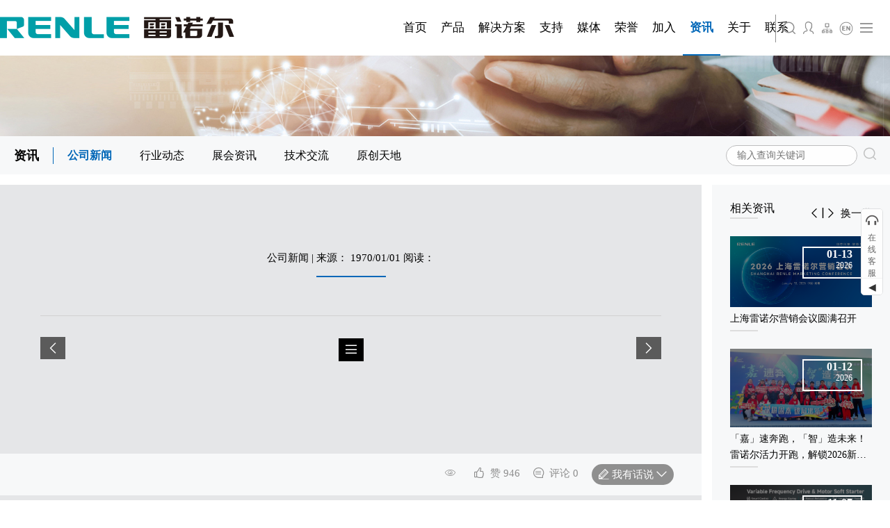

--- FILE ---
content_type: text/html; charset=utf-8
request_url: https://renle.com/?p=20&a=view&r=330
body_size: 16546
content:
<!DOCTYPE html>
<html lang="en">
<head>
    <meta charset="UTF-8">
    <title>公司新闻 - 上海雷诺尔科技股份有限公司|官网</title>
    <meta name="keywords" content="高中低压变频器、变频调速器、高中低压电机软起动器、电机软启动器"/>
    <meta name="description" content="上海雷诺尔科技股份有限公司是 “工业控制解决方案”的系统集成商、“工业控制与应用电气”的专业制造商。经过22年的发展，公司业务覆盖工业自动化产品、智能配电、自动化控制系统、照明等，产品包括高低压电机软起动器、高低压变频调速器、防爆电气、高低压无功补偿及谐波治理装置、EPS应急电源、传动控制系统、MCS、DCS、节能改造系统和高低压输变电成套设备等"/>
    <meta http-equiv="X-UA-Compatible" name="viewport"
          content="width=device-width, initial-scale=1.0, minimum-scale=1.0, maximum-scale=1.0, user-scalable=no"/>
    <meta http-equiv="X-UA-Compatible" content="edge"/>
    <meta name="renderer" content="webkit"/>
    <meta name="force-rendering" content="webkit"/>
    <meta http-equiv="X-UA-Compatible" content="IE=Edge,chrome=1"/>
    <link type="text/css" rel="stylesheet"
          href="/skins/cisall_cn/lib/font-awesome-4.7.0/css/font-awesome.css">
    <link rel="stylesheet" href="/skins/cisall_cn/lib/swiper-4.5.0/css/swiper.css">
    <link rel="stylesheet" href="/skins/cisall_cn/lib/wow.js/css/animate.css">
    <link rel="stylesheet" href="/skins/cisall_cn/lib/iconfont/iconfont.css">
    <link rel="stylesheet" href="/skins/cisall_cn/lib/jQueryVideo/video.css">
    <link rel="stylesheet" href="/skins/cisall_cn/lib/bootstrap-3.3.7/css/bootstrap.css">
    <link type="text/css" rel="stylesheet" href="/skins/cisall_cn/css/i8home.css">
    <link type="text/css" rel="stylesheet" href="/skins/cisall_cn/css/page.css">
    <script src="/skins/cisall_cn/js/jquery-3.4.1.min.js"></script>
</head>
<body>
<div class="container" id="Totop">
    <div class="navBar fixed">
    <div class="navBar-Container flex">
        <div class="logo">
            <div style="text-align:left;">
	<a href="/"><img src="/I8HOME/LOGO/LOGO_CN-PC1.png" title="" align="" alt="" /></a> 
</div>        </div>
        <div class="navBar-list">
            <div class="navBar-Content">
                <ul class="flex">
                    <li class=" navBarItem-hover">
                        <a href="/">
                            <span>首页</span>
                            <div class="arrow">
                                <i class="fa fa-caret-up"></i>
                            </div>
                        </a>
                    </li>
                    
<li class=" navBarItem-hover">
    <a href="?p=6"   title="产品">
        <span>产品</span>
        <div class="arrow">
            <i class="fa fa-caret-up"></i>
        </div>
    </a>
    <div class="menu-item fixed">
        <ol class="flex justify-content-start flex-wrap-wrap">
                            



<li>
    <a href="?p=28">
        <i class="fa  fa-plus-square"></i>
        <span>工业自动化</span>
    </a>
    
<div class="third">
    <a href="?p=503">
        <i class="fa fa-circle"></i>
        <span>电机软起动器</span>
    </a>
    <div class="fourth flex justify-content-start align-items-start flex-wrap-wrap">
        
<a title="低压软起动器" href="?p=517" ><span>低压软起动器</span></a></p>
<a title="高压软起动器" href="?p=518" ><span>高压软起动器</span></a></p>    </div>
</div>










<div class="third">
    <a href="?p=505">
        <i class="fa fa-circle"></i>
        <span>变频调速器</span>
    </a>
    <div class="fourth flex justify-content-start align-items-start flex-wrap-wrap">
        
<a title="低压变频器" href="?p=519" ><span>低压变频器</span></a></p>
<a title="高压变频器" href="?p=520" ><span>高压变频器</span></a></p>    </div>
</div>










<div class="third">
    <a href="?p=504">
        <i class="fa fa-circle"></i>
        <span>无功补偿及谐波治理装置</span>
    </a>
    <div class="fourth flex justify-content-start align-items-start flex-wrap-wrap">
        
<a title="低压无功补偿及谐波治理装置" href="?p=525" ><span>低压无功补偿及谐波治理装置</span></a></p>
<a title="高压无功补偿及谐波治理装置" href="?p=526" ><span>高压无功补偿及谐波治理装置</span></a></p>    </div>
</div>










<div class="third">
    <a href="?p=506">
        <i class="fa fa-circle"></i>
        <span>防爆电器</span>
    </a>
    <div class="fourth flex justify-content-start align-items-start flex-wrap-wrap">
        
<a title="矿用一般型" href="?p=521" ><span>矿用一般型</span></a></p>    </div>
</div>










</li>



<li>
    <a href="?p=29">
        <i class="fa  fa-plus-square"></i>
        <span>智能配电</span>
    </a>
    
<div class="third">
    <a href="?p=508">
        <i class="fa fa-circle"></i>
        <span>成套电器</span>
    </a>
    <div class="fourth flex justify-content-start align-items-start flex-wrap-wrap">
        
<a title="低压成套" href="?p=527" ><span>低压成套</span></a></p>
<a title="高压成套" href="?p=528" ><span>高压成套</span></a></p>    </div>
</div>










</li>



<li>
    <a href="?p=30">
        <i class="fa  fa-plus-square"></i>
        <span>自动化控制</span>
    </a>
    
<div class="third">
    <a href="?p=511">
        <i class="fa fa-circle"></i>
        <span>传动控制</span>
    </a>
    <div class="fourth flex justify-content-start align-items-start flex-wrap-wrap">
        
<a title="造纸机传动控制系统" href="?p=533" ><span>造纸机传动控制系统</span></a></p>
<a title="复卷机传动控制系统" href="?p=534" ><span>复卷机传动控制系统</span></a></p>
<a title="轧钢传动控制系统" href="?p=600" ><span>轧钢传动控制系统</span></a></p>    </div>
</div>










<div class="third">
    <a href="?p=512">
        <i class="fa fa-circle"></i>
        <span>DCS</span>
    </a>
    <div class="fourth flex justify-content-start align-items-start flex-wrap-wrap">
        
<a title="纸浆造纸DCS" href="?p=535" ><span>纸浆造纸DCS</span></a></p>
<a title="水利工程DCS" href="?p=536" ><span>水利工程DCS</span></a></p>    </div>
</div>










<div class="third">
    <a href="?p=587">
        <i class="fa fa-circle"></i>
        <span>MCS</span>
    </a>
    <div class="fourth flex justify-content-start align-items-start flex-wrap-wrap">
        
<a title="辅助控制系统" href="?p=589" ><span>辅助控制系统</span></a></p>
<a title="液压控制系统" href="?p=590" ><span>液压控制系统</span></a></p>
<a title="气动控制系统" href="?p=591" ><span>气动控制系统</span></a></p>    </div>
</div>










<div class="third">
    <a href="?p=588">
        <i class="fa fa-circle"></i>
        <span>节能改造</span>
    </a>
    <div class="fourth flex justify-content-start align-items-start flex-wrap-wrap">
        
<a title="抽油机节能变频系统" href="?p=592" ><span>抽油机节能变频系统</span></a></p>
<a title="造纸厂水环真空泵稳压节能系统PICS" href="?p=593" ><span>造纸厂水环真空泵稳压节能系统PICS</span></a></p>    </div>
</div>










</li>



<li>
    <a href="?p=624">
        <i class="fa  fa-plus-square"></i>
        <span>能源</span>
    </a>
    
<div class="third">
    <a href="?p=626">
        <i class="fa fa-circle"></i>
        <span>集装箱式储能系统</span>
    </a>
    <div class="fourth flex justify-content-start align-items-start flex-wrap-wrap">
            </div>
</div>










<div class="third">
    <a href="?p=627">
        <i class="fa fa-circle"></i>
        <span>工商业储能系统</span>
    </a>
    <div class="fourth flex justify-content-start align-items-start flex-wrap-wrap">
            </div>
</div>










</li>                        </ol>
    </div>
</li>

<li class=" navBarItem-hover">
    <a href="?p=8"   title="解决方案">
        <span>解决方案</span>
        <div class="arrow">
            <i class="fa fa-caret-up"></i>
        </div>
    </a>
    <div class="menu-item fixed">
        <ol class="flex justify-content-start flex-wrap-wrap">
                            



<li>
    <a href="?p=33">
        <i class="fa  fa-plus-square"></i>
        <span>新能源</span>
    </a>
    
</li>



<li>
    <a href="?p=34">
        <i class="fa  fa-plus-square"></i>
        <span>石油石化</span>
    </a>
    
</li>



<li>
    <a href="?p=35">
        <i class="fa  fa-plus-square"></i>
        <span>汽车与轮胎</span>
    </a>
    
</li>



<li>
    <a href="?p=36">
        <i class="fa  fa-plus-square"></i>
        <span>市政</span>
    </a>
    
</li>



<li>
    <a href="?p=37">
        <i class="fa  fa-plus-square"></i>
        <span>印刷与包装</span>
    </a>
    
</li>



<li>
    <a href="?p=628">
        <i class="fa  fa-plus-square"></i>
        <span>水利</span>
    </a>
    
</li>                        </ol>
    </div>
</li>

<li class=" navBarItem-hover">
    <a href="?p=7"   title="支持">
        <span>支持</span>
        <div class="arrow">
            <i class="fa fa-caret-up"></i>
        </div>
    </a>
    <div class="menu-item fixed">
        <ol class="flex justify-content-start flex-wrap-wrap">
                            



<li>
    <a href="?p=45">
        <i class="fa  fa-plus-square"></i>
        <span>质量与服务承诺</span>
    </a>
    
</li>



<li>
    <a href="?p=46">
        <i class="fa  fa-plus-square"></i>
        <span>服务网点查询</span>
    </a>
    
</li>



<li>
    <a href="?p=47">
        <i class="fa  fa-plus-square"></i>
        <span>投诉与建议</span>
    </a>
    
</li>



<li>
    <a href="?p=48">
        <i class="fa  fa-plus-square"></i>
        <span>维修与故障排除</span>
    </a>
    
</li>



<li>
    <a href="?p=49">
        <i class="fa  fa-plus-square"></i>
        <span>问题解答FAQ</span>
    </a>
    
</li>



<li>
    <a href="/?p=155">
        <i class="fa  fa-plus-square"></i>
        <span>文件下载</span>
    </a>
    
</li>



<li>
    <a href="?p=51">
        <i class="fa  fa-plus-square"></i>
        <span>合作加盟</span>
    </a>
    
</li>                        </ol>
    </div>
</li>

<li class=" navBarItem-hover">
    <a href="/?p=26"   title="媒体">
        <span>媒体</span>
        <div class="arrow">
            <i class="fa fa-caret-up"></i>
        </div>
    </a>
    <div class="menu-item fixed">
        <ol class="flex justify-content-start flex-wrap-wrap">
                            



<li>
    <a href="?p=25">
        <i class="fa  fa-plus-square"></i>
        <span>视频</span>
    </a>
    
<div class="third">
    <a href="?p=76">
        <i class="fa fa-circle"></i>
        <span>品牌视频</span>
    </a>
    <div class="fourth flex justify-content-start align-items-start flex-wrap-wrap">
            </div>
</div>










<div class="third">
    <a href="?p=617">
        <i class="fa fa-circle"></i>
        <span>产品线视频</span>
    </a>
    <div class="fourth flex justify-content-start align-items-start flex-wrap-wrap">
            </div>
</div>










<div class="third">
    <a href="?p=616">
        <i class="fa fa-circle"></i>
        <span>其他视频</span>
    </a>
    <div class="fourth flex justify-content-start align-items-start flex-wrap-wrap">
            </div>
</div>










</li>



<li>
    <a href="?p=26">
        <i class="fa  fa-plus-square"></i>
        <span>出版物</span>
    </a>
    
<div class="third">
    <a href="?p=78">
        <i class="fa fa-circle"></i>
        <span>产品画册</span>
    </a>
    <div class="fourth flex justify-content-start align-items-start flex-wrap-wrap">
            </div>
</div>










<div class="third">
    <a href="?p=80">
        <i class="fa fa-circle"></i>
        <span>产品说明书</span>
    </a>
    <div class="fourth flex justify-content-start align-items-start flex-wrap-wrap">
            </div>
</div>










</li>                        </ol>
    </div>
</li>

<li class=" navBarItem-hover">
    <a href="/?p=57"   title="荣誉">
        <span>荣誉</span>
        <div class="arrow">
            <i class="fa fa-caret-up"></i>
        </div>
    </a>
    <div class="menu-item fixed">
        <ol class="flex justify-content-start flex-wrap-wrap">
                            



<li>
    <a href="?p=57">
        <i class="fa  fa-plus-square"></i>
        <span>荣誉证书</span>
    </a>
    
</li>



<li>
    <a href="?p=59">
        <i class="fa  fa-plus-square"></i>
        <span>国家标准</span>
    </a>
    
</li>



<li>
    <a href="?p=60">
        <i class="fa  fa-plus-square"></i>
        <span>行业认证</span>
    </a>
    
</li>                        </ol>
    </div>
</li>

<li class=" navBarItem-hover">
    <a href="?p=13"   title="加入">
        <span>加入</span>
        <div class="arrow">
            <i class="fa fa-caret-up"></i>
        </div>
    </a>
    <div class="menu-item fixed">
        <ol class="flex justify-content-start flex-wrap-wrap">
                            



<li>
    <a href="?p=61">
        <i class="fa  fa-plus-square"></i>
        <span>人才理念</span>
    </a>
    
</li>



<li>
    <a href="?p=62">
        <i class="fa  fa-plus-square"></i>
        <span>员工与文化</span>
    </a>
    
</li>



<li>
    <a href="?p=65">
        <i class="fa  fa-plus-square"></i>
        <span>职位信息</span>
    </a>
    
</li>



<li>
    <a href="?p=67">
        <i class="fa  fa-plus-square"></i>
        <span>在线申请</span>
    </a>
    
</li>



<li>
    <a href="?p=68">
        <i class="fa  fa-plus-square"></i>
        <span>常见问题FAQ</span>
    </a>
    
</li>                        </ol>
    </div>
</li>

<li class=" active navBarItem-hover">
    <a href="/?p=20"   title="资讯">
        <span>资讯</span>
        <div class="arrow">
            <i class="fa fa-caret-up"></i>
        </div>
    </a>
    <div class="menu-item fixed">
        <ol class="flex justify-content-start flex-wrap-wrap">
                            



<li>
    <a href="?p=20">
        <i class="fa  fa-plus-square"></i>
        <span>公司新闻</span>
    </a>
    
</li>



<li>
    <a href="?p=21">
        <i class="fa  fa-plus-square"></i>
        <span>行业动态</span>
    </a>
    
</li>



<li>
    <a href="?p=22">
        <i class="fa  fa-plus-square"></i>
        <span>展会资讯</span>
    </a>
    
</li>



<li>
    <a href="?p=23">
        <i class="fa  fa-plus-square"></i>
        <span>技术交流</span>
    </a>
    
</li>



<li>
    <a href="?p=622">
        <i class="fa  fa-plus-square"></i>
        <span>原创天地</span>
    </a>
    
</li>                        </ol>
    </div>
</li>

<li class=" navBarItem-hover">
    <a href="?p=3"   title="关于">
        <span>关于</span>
        <div class="arrow">
            <i class="fa fa-caret-up"></i>
        </div>
    </a>
    <div class="menu-item fixed">
        <ol class="flex justify-content-start flex-wrap-wrap">
                            



<li>
    <a href="?p=15">
        <i class="fa  fa-plus-square"></i>
        <span>公司简介</span>
    </a>
    
</li>



<li>
    <a href="?p=16">
        <i class="fa  fa-plus-square"></i>
        <span>品牌文化</span>
    </a>
    
</li>



<li>
    <a href="?p=17">
        <i class="fa  fa-plus-square"></i>
        <span>科研与创新</span>
    </a>
    
</li>



<li>
    <a href="?p=19">
        <i class="fa  fa-plus-square"></i>
        <span>发展大事记</span>
    </a>
    
</li>                        </ol>
    </div>
</li>

<li class=" navBarItem-hover">
    <a href="?p=14"   title="联系">
        <span>联系</span>
        <div class="arrow">
            <i class="fa fa-caret-up"></i>
        </div>
    </a>
    <div class="menu-item fixed">
        <ol class="flex justify-content-start flex-wrap-wrap">
                            



<li>
    <a href="?p=69">
        <i class="fa  fa-plus-square"></i>
        <span>联系我们</span>
    </a>
    
</li>



<li>
    <a href="?p=70">
        <i class="fa  fa-plus-square"></i>
        <span>来访预约</span>
    </a>
    
</li>                        </ol>
    </div>
</li>
                </ul>
            </div>
        </div>
        <div class="language-map flex justify-content-start align-items-center">
            <div class="line"></div>
            <div class="search">
                <a href="/?m=search">
                    <span class="icon iconfont icon-ihome-71"></span>
                </a>
            </div>
            <div class="loginIcon">
                                    <span class="icon iconfont icon-ihome-73"></span>
                            </div>
            <div class="about cover-hover">
<!--                <span class="icon iconfont icon-ihome-42" title="--><!--"></span>-->
<!--                <span class="i8home-md-hide i8home-sm-hide i8home-xs-hide">	--><!--&nbsp;</span>-->
<!--                <span class="icon iconfont icon-ihome-68 i8home-md-hide i8home-sm-hide i8home-xs-hide"></span>-->
                <img src="/skins/cisall_cn/svg/link.svg" class="svg">
                <div class="about-item">
                    <div class="triangle_border_up">
                        <span></span>
                    </div>
                    <ol>
                                                <li>
                            <a href="http://www.gsxt.gov.cn/index.html"  title = "国家企业信用信息公示系统" target="_blank">
                                <span>国家企业信用信息公示系统</span>
                            </a>
                        </li>
                                            </ol>
                </div>
            </div>
            <div class="language cover-hover">
<!--                <span class="i8home-md-hide i8home-sm-hide i8home-xs-hide">Language&nbsp;</span>-->
<!--                <span class="icon iconfont icon-ihome-80" title="Language"></span>-->
                <img src="/skins/cisall_cn/svg/en.svg" class="svg">
                <div class="language-item">
                    <div class="triangle_border_up">
                        <span></span>
                    </div>
                    <ol>
                        <li>
                            <a href="/?lang=cn">
                                <img src="/skins/cisall_cn/images/china.png">
                                <span>简体中文</span>
                            </a>
                        </li>

                        <li>
                            <a href="https://www.renledrive.com/">
                                <img src="/skins/cisall_cn/images/english.png">
                                <span>English</span>
                            </a>
                        </li>
                    </ol>
                </div>
            </div>
            <div class="map">
<!--                <span class="i8home-md-hide i8home-sm-hide i8home-xs-hide">Map&nbsp;</span>-->
                <span class="icon iconfont icon-ihome-81" title="Map"></span>
            </div>
        </div>
    </div>
</div>


<!--  站点地图  -->
<div class="web-map">
    <div class="list">
        <h1><span>站点地图</span></h1>
        <div class="list-item">
    <a title="产品" href="?p=6"  ><p class="title">产品</p></a>
    

<p class="item"><a title="工业自动化"
                   href="?p=28" ><span>工业自动化</span></a></p>

<p class="item"><a title="智能配电"
                   href="?p=29" ><span>智能配电</span></a></p>

<p class="item"><a title="自动化控制"
                   href="?p=30" ><span>自动化控制</span></a></p>

<p class="item"><a title="能源"
                   href="?p=624" ><span>能源</span></a></p></div>
<div class="list-item">
    <a title="解决方案" href="?p=8"  ><p class="title">解决方案</p></a>
    

<p class="item"><a title="新能源"
                   href="?p=33" ><span>新能源</span></a></p>

<p class="item"><a title="石油石化"
                   href="?p=34" ><span>石油石化</span></a></p>

<p class="item"><a title="汽车与轮胎"
                   href="?p=35" ><span>汽车与轮胎</span></a></p>

<p class="item"><a title="市政"
                   href="?p=36" ><span>市政</span></a></p>

<p class="item"><a title="印刷与包装"
                   href="?p=37" ><span>印刷与包装</span></a></p>

<p class="item"><a title="水利"
                   href="?p=628" ><span>水利</span></a></p></div>
<div class="list-item">
    <a title="支持" href="?p=7"  ><p class="title">支持</p></a>
    

<p class="item"><a title="质量与服务承诺"
                   href="?p=45" ><span>质量与服务承诺</span></a></p>

<p class="item"><a title="服务网点查询"
                   href="?p=46" ><span>服务网点查询</span></a></p>

<p class="item"><a title="投诉与建议"
                   href="?p=47" ><span>投诉与建议</span></a></p>

<p class="item"><a title="维修与故障排除"
                   href="?p=48" ><span>维修与故障排除</span></a></p>

<p class="item"><a title="问题解答FAQ"
                   href="?p=49" ><span>问题解答FAQ</span></a></p>

<p class="item"><a title="文件下载"
                   href="/?p=155" ><span>文件下载</span></a></p>

<p class="item"><a title="合作加盟"
                   href="?p=51" ><span>合作加盟</span></a></p></div>
<div class="list-item">
    <a title="媒体" href="/?p=26"  ><p class="title">媒体</p></a>
    

<p class="item"><a title="视频"
                   href="?p=25" ><span>视频</span></a></p>

<p class="item"><a title="出版物"
                   href="?p=26" ><span>出版物</span></a></p></div>
<div class="list-item">
    <a title="荣誉" href="/?p=57"  ><p class="title">荣誉</p></a>
    

<p class="item"><a title="荣誉证书"
                   href="?p=57" ><span>荣誉证书</span></a></p>

<p class="item"><a title="国家标准"
                   href="?p=59" ><span>国家标准</span></a></p>

<p class="item"><a title="行业认证"
                   href="?p=60" ><span>行业认证</span></a></p></div>
<div class="list-item">
    <a title="加入" href="?p=13"  ><p class="title">加入</p></a>
    

<p class="item"><a title="人才理念"
                   href="?p=61" ><span>人才理念</span></a></p>

<p class="item"><a title="员工与文化"
                   href="?p=62" ><span>员工与文化</span></a></p>

<p class="item"><a title="职位信息"
                   href="?p=65" ><span>职位信息</span></a></p>

<p class="item"><a title="在线申请"
                   href="?p=67" ><span>在线申请</span></a></p>

<p class="item"><a title="常见问题FAQ"
                   href="?p=68" ><span>常见问题FAQ</span></a></p></div>
<div class="list-item">
    <a title="资讯" href="/?p=20"  ><p class="title">资讯</p></a>
    

<p class="item"><a title="公司新闻"
                   href="?p=20" ><span>公司新闻</span></a></p>

<p class="item"><a title="行业动态"
                   href="?p=21" ><span>行业动态</span></a></p>

<p class="item"><a title="展会资讯"
                   href="?p=22" ><span>展会资讯</span></a></p>

<p class="item"><a title="技术交流"
                   href="?p=23" ><span>技术交流</span></a></p>

<p class="item"><a title="原创天地"
                   href="?p=622" ><span>原创天地</span></a></p></div>
<div class="list-item">
    <a title="关于" href="?p=3"  ><p class="title">关于</p></a>
    

<p class="item"><a title="公司简介"
                   href="?p=15" ><span>公司简介</span></a></p>

<p class="item"><a title="品牌文化"
                   href="?p=16" ><span>品牌文化</span></a></p>

<p class="item"><a title="科研与创新"
                   href="?p=17" ><span>科研与创新</span></a></p>

<p class="item"><a title="发展大事记"
                   href="?p=19" ><span>发展大事记</span></a></p></div>
<div class="list-item">
    <a title="联系" href="?p=14"  ><p class="title">联系</p></a>
    

<p class="item"><a title="联系我们"
                   href="?p=69" ><span>联系我们</span></a></p>

<p class="item"><a title="来访预约"
                   href="?p=70" ><span>来访预约</span></a></p></div>
    </div>
    <div class="clear"></div>
</div>
<!--  遮罩层-->
<div class="cover"></div>

<!--  加载图标  -->
<div id="preloader">
    <div class="sk-circle">
        <div class="sk-circle1 sk-child"></div>
        <div class="sk-circle2 sk-child"></div>
        <div class="sk-circle3 sk-child"></div>
        <div class="sk-circle4 sk-child"></div>
        <div class="sk-circle5 sk-child"></div>
        <div class="sk-circle6 sk-child"></div>
        <div class="sk-circle7 sk-child"></div>
        <div class="sk-circle8 sk-child"></div>
        <div class="sk-circle9 sk-child"></div>
        <div class="sk-circle10 sk-child"></div>
        <div class="sk-circle11 sk-child"></div>
        <div class="sk-circle12 sk-child"></div>
    </div>
</div>

<!--  去顶部  -->
<div class="Totop">
    <a href="#Totop">
        <img src="/skins/cisall_cn/svg/i8home-43.svg" class="svg">
    </a>
</div>

<!--  弹出框  -->
<div class="loginContainer">
    <div class="loginContainerContent">
        <!--PSD_通配页-后台登录-->
        <div class="loginPage">
            <div class="content">
                <form name="form1" id="form4" method="post" action="./?p=1&a=login"
                      onsubmit="return validator()">
                    <input name="url" type="hidden" value="http://renle.com/?p=20&a=view&r=330">
                    <div class="login">
                        <div class="top">
                            <span>欢迎使用 CISALL-System</span>
                            <span class="icon iconfont icon-ihome-18"></span>
                            <div class="clear"></div>
                        </div>
                        <div class="from">
                            <h1>普通登录</h1>
                            <p class="line"></p>
                            <div class="tel input">
                                <span class="icon iconfont icon-ihome-24"></span>
                                <input type="text" name="username" id="username1"
                                       placeholder="请输入用户名/电子信箱">
                                <div class="clear"></div>
                            </div>
                            <div class="pasword input">
                                <span class="icon iconfont icon-ihome-18"></span>
                                <input type="password" name="password" id="password1"
                                       placeholder="请输入密码">
                                <div class="clear"></div>
                            </div>
                            <button type="submit">立即登录</button>


                            <p class="as">
                                <a href="javascript:void(0);" class="toRegister">免费注册</a>&nbsp;|&nbsp;<a
                                        href="javascript:void(0);" class="toGetPassword">忘记密码</a>
                            </p>
                            <p class="tip">即表示同意本系统用户协议</p>
                        </div>
                        <div class="bottom">
                            <p>
                                注册或登录，即表示同意和接受本站 <a href="./?p=142" target="_blank"><span>免责条款</span></a>
                                与 <a href="./?p=141"
                                     target="_blank"><span>法律声明</span></a>
                                。
                                COPYRIGHT&copy;2020 上海雷诺尔科技股份有限公司 版权所有 / <a href="https://beian.miit.gov.cn" target="_blank">沪ICP备11019966号</a> / 技术支持：<a href="http://www.mindci.com" target="_blank">麦研团队</a></p>
                        </div>
                    </div>
                </form>
            </div>
        </div>
        <!--通配页-后台忘记密码-->
        <div class="resetPasswordPage">
            <div class="content">
                <form name="form1" id="form2" method="post" action="./?p=1&a=resetPassword"
                      onsubmit="return reset_validator()">
                    <input name="url" type="hidden" value="http://renle.com/?p=20&a=view&r=330">
                    <div class="resetPassword">
                        <div class="top">
                            <span class="icon iconfont icon-ihome-62"></span>
                            <span>找回密码</span>
                            <div class="clear"></div>
                        </div>
                        <div class="from">
                            <div class="tel input">
                                <span class="icon iconfont icon-ihome-24"></span>
                                <input type="text" name="mtel" id="mtel2" placeholder="请输入手机号">
                                <div class="clear"></div>
                            </div>
                            <div class="tel input">
                                <span class="icon iconfont icon-ihome-24"></span>
                                <input type="text" name="checkcode" id="checkcode2" placeholder="请输入验证码">
                                <span><button class="btn btn-info" type="button" id="getcode" onclick="getsend(this)">免费发送验证码</button></span>
                                <div class="clear"></div>
                            </div>
                            <div class="pasword input">
                                <span class="icon iconfont icon-ihome-18"></span>
                                <input type="password" name="password" id="password2"
                                       placeholder="请输入新密码">
                                <div class="clear"></div>
                            </div>

                            <div class="repasword input">
                                <span class="icon iconfont icon-ihome-18"></span>
                                <input type="password" name="repassword" id="repassword2"
                                       placeholder="请再次输入密码">
                                <div class="clear"></div>
                            </div>

                            <button type="submit">立即修改</button>
                            <p class="as">
                                <a href="javascript:void(0);" class="toLogin">返回登录</a>&nbsp;|&nbsp;
                                <a href="javascript:void(0);" class="toRegister">立即注册</a>
                            </p>
                        </div>
                        <div class="bottom">
                            <p>
                                注册或登录，即表示同意和接受本站 <a href="./?p=142" target="_blank"><span>免责条款</span></a>
                                与 <a href="./?p=141"
                                     target="_blank"><span>法律声明</span></a>
                                。
                                ©Copyright 2018. CISALL Team 麦研品牌策划（上海）有限公司 版权所有</p>
                        </div>
                    </div>
                </form>
            </div>
        </div>
        <!--PSD_通配页-后台注册-->
        <div class="registerPage">
            <div class="content">
                <form name="form1" id="form3" method="post" action="./?p=1&a=reg"
                      onsubmit="return reg_validator()">
                    <input name="url" type="hidden" value="http://renle.com/?p=20&a=view&r=330">
                    <div class="register">
                        <div class="top">
                            <span class="icon iconfont icon-ihome-19"></span>
                            <span>注册CISALL-System账号</span>
                            <div class="clear"></div>
                        </div>
                        <div class="from">

                            <div class="tel input">
                                <span class="icon iconfont icon-ihome-24"></span>
                                <input type="text" name="username" id="username3" placeholder="请输入用户名">
                                <div class="clear"></div>
                            </div>
                            <div class="tel input">
                                <span class="icon iconfont icon-ihome-24"></span>
                                <input type="text" name="mtel" id="mtel3" placeholder="请输入手机号">
                                <div class="clear"></div>
                            </div>
                            <div class="tel input">
                                <span class="icon iconfont icon-ihome-24"></span>
                                <input type="text" name="checkcode" id="checkcode3" placeholder="请输入验证码">
                                <span><button class="btn btn-info" type="button" id="getcode3" onclick="getsend2(this)">免费发送验证码</button></span>
                                <div class="clear"></div>
                            </div>
                            <div class="pasword input">
                                <span class="icon iconfont icon-ihome-18"></span>
                                <input type="password" name="password" id="password3"
                                       placeholder="请输入新密码">
                                <div class="clear"></div>
                            </div>
                            <div class="repasword input">
                                <span class="icon iconfont icon-ihome-18"></span>
                                <input type="password" name="repassword" id="repassword3"
                                       placeholder="请再次输入密码">
                                <div class="clear"></div>
                            </div>
                            <div class="email input">
                                <span class="icon iconfont icon-ihome-15"></span>
                                <input type="email" name="email" id="email3" placeholder=" 请输入常用邮箱">
                                <div class="clear"></div>
                            </div>
                            <div class="codes">
                                <div class="code_input">
                                    <span class="icon iconfont icon-ihome-37"></span>
                                    <input type="text" name="checkcode4" id="checkcode4" placeholder="请输入验证码">
                                    <div class="clear"></div>
                                </div>
                                <img id="img"
                                     src="./inc/verifycode.php"
                                     class="client"
                                     alt="验证码">
                                <a href="javascript:void(0)" onclick="return reimg()"><p class="change">
                                        <span>看不清？</span></p></a>
                                <div class="clear"></div>
                            </div>


                            <button type="submit">立即注册</button>
                            <p class="as">
                                <a href="javascript:void(0);" class="toLogin">已有账号？&nbsp;|&nbsp;直接登录</a>
                            </p>

                        </div>
                        <div class="bottom">
                            <p>
                                注册或登录，即表示同意和接受本站 <a href="./?p=142" target="_blank"><span>免责条款</span></a>
                                与 <a href="./?p=141"
                                     target="_blank"><span>法律声明</span></a>
                                。
                                ©Copyright 2018. CISALL Team 麦研品牌策划（上海）有限公司 版权所有</p>
                        </div>
                    </div>
                </form>
            </div>
        </div>
    </div>
    <div class="loginContainer-cover"></div>
</div>
<script>
    function reimg() {
        let img = document.getElementById("img");
        img.src = "./inc/verifycode.php?id'+Math.random();"
        return false;
    }

    time = 60;

    function getsend(obj) {
        var timer = setInterval(function () {
            time--;
            $(obj).text(time + '之后重发');
            $(obj).removeClass('btn-info');
            $(obj).addClass('btn-success')
            $(obj).prop('disabled', true);

            if (time == 0) {

                //清除定时器
                clearInterval(timer)
                $(obj).removeClass('btn-success');
                $(obj).addClass('btn-info');
                $(obj).prop('disabled', false);

                $(obj).text('获取验证码');
                time = 60;

            }
        }, 1000);
        //获取手机号
        var mtel = $('#mtel2').val();
        $.ajax({
            type: "POST", //用POST方式传输     　　
            url: '/?p=1&a=yzm', //目标地址.
            dataType: "json", //数据格式:JSON
            //data: "dealType=" + dealType +"&uid=" + uid + "&code=" + code,
            data: {mtel: mtel},
            success: function (json) {
                if (json.msgid == 1) {//成功的处理

                } else if (json.msgid == 2) {//失败的处理

                } else {

                }
            }
        });

    }
    function getsend2(obj) {
        var timer = setInterval(function () {
            time--;
            $(obj).text(time + '之后重发');
            $(obj).removeClass('btn-info');
            $(obj).addClass('btn-success')
            $(obj).prop('disabled', true);

            if (time == 0) {

                //清除定时器
                clearInterval(timer)
                $(obj).removeClass('btn-success');
                $(obj).addClass('btn-info');
                $(obj).prop('disabled', false);

                $(obj).text('获取验证码');
                time = 60;

            }
        }, 1000);
        //获取手机号
        var mtel = $('#mtel3').val();
        $.ajax({
            type: "POST", //用POST方式传输     　　
            url: '/?p=1&a=yzm', //目标地址.
            dataType: "json", //数据格式:JSON
            //data: "dealType=" + dealType +"&uid=" + uid + "&code=" + code,
            data: {mtel: mtel},
            success: function (json) {
                if (json.msgid == 1) {//成功的处理

                } else if (json.msgid == 2) {//失败的处理

                } else {

                }
            }
        });

    }

    function validator() {
        if (document.getElementById('username1').value == "") {
            alert("请输入用户名/电子邮箱!");
            document.getElementById('username1').focus();
            return false;
        }
        if (document.getElementById('password1').value == "") {
            alert("请输入密码!");
            document.getElementById('password1').focus();
            return false;
        } else {
            document.getElementById('form4').submit();
        }
    }

    function reset_validator() {
        if (document.getElementById('mtel2').value == "") {
            alert("请输入手机号!");
            document.getElementById('mtel2').focus();
            return false;
        }
        if (document.getElementById('checkcode2').value == "") {
            alert("请输入验证码!");
            document.getElementById('checkcode2').focus();
            return false;
        }
        if (document.getElementById('password2').value == "") {
            alert("请输入密码!");
            document.getElementById('password2').focus();
            return false;
        }
        if (document.getElementById('repassword2').value == "") {
            alert("请再次输入密码!");
            document.getElementById('repassword2').focus();
            return false;
        } else {
            document.getElementById('form2').submit();
        }
    }

    function reg_validator() {
        if (document.getElementById('username3').value == "") {
            alert("请输入用户名!");
            document.getElementById('username3').focus();
            return false;
        }
        if (document.getElementById('mtel3').value == "") {
            alert("请输入手机号!");
            document.getElementById('mtel3').focus();
            return false;
        }
        if (document.getElementById('checkcode3').value == "") {
            alert("请输入验证码!");
            document.getElementById('checkcode3').focus();
            return false;
        }
        if (document.getElementById('password3').value == "") {
            alert("请输入密码!");
            document.getElementById('password3').focus();
            return false;
        }
        if (document.getElementById('repassword3').value == "") {
            alert("请再次输入密码!");
            document.getElementById('repassword3').focus();
            return false;
        }
        if (document.getElementById('email3').value == "") {
            alert("请输入邮箱!");
            document.getElementById('email3').focus();
            return false;
        }
        if (document.getElementById('checkcode4').value == "") {
            alert("请输入图片验证码!");
            document.getElementById('checkcode4').focus();
            return false;
        } else {
            document.getElementById('form3').submit();
        }
    }
</script>

    <!--  轮播图  -->
    <div class="imgBig-banner">
        <div class="imgBig-container">
            <div class="swiper-wrapper">
                <div class="swiper-slide">
                    <img src="/I8HOME/INDEX/INDEX_Banner-News.jpg">
                </div>
            </div>
        </div>
    </div>
    <div class="news">
    <div class="news-menu">
        <div class="menu-list flex justify-content-start align-items-center">
            <div class="item  wow fadeInRight " data-wow-delay="0.2s"><a href="./?p=4">资讯</a></div>
            <div class="item  wow fadeInRight active" data-wow-delay="0.2s">
    <a href="?p=20    "  title = "公司新闻">公司新闻</a>
</div>
<div class="item  wow fadeInRight " data-wow-delay="0.2s">
    <a href="?p=21    "  title = "行业动态">行业动态</a>
</div>
<div class="item  wow fadeInRight " data-wow-delay="0.2s">
    <a href="?p=22    "  title = "展会资讯">展会资讯</a>
</div>
<div class="item  wow fadeInRight " data-wow-delay="0.2s">
    <a href="?p=23    "  title = "技术交流">技术交流</a>
</div>
<div class="item  wow fadeInRight " data-wow-delay="0.2s">
    <a href="?p=622    "  title = "原创天地">原创天地</a>
</div>
        </div>
        <div class="search  flex justify-content-start align-items-center">
            <form action=""  method="post">
                <input type="text" placeholder="输入查询关键词" class="wow fadeIn" data-wow-delay="0.2s">
                <button type="submit" class="wow fadeIn" data-wow-delay="0.4s">
                    <span class="icon iconfont icon-ihome-71"></span>
                </button>
            </form>

        </div>
    </div>

    <div class="news-container">
        <!-- 公司新闻栏目页-->
        <div class="deatilsPage">
            <div class="deatilsPage-content">
                <div class="deatilsPage-article wow fadeIn" data-wow-delay="0.2s">
                    <div class="article">
                        <div class="title"></div>
                        <div class="resource">公司新闻 | 来源： 1970/01/01 阅读：</div>
                        <p class="line"></p>
                        <div class="content-styles">
                                                    </div>
                    </div>
                    <div class="article-button">
                                                    <div class="article-next">
                                <a href="./?p=20&a=view&r="  title="上一页">
                                    <span class="icon iconfont icon-ihome-45 span-icon-pre"></span>
                                    <span></span>
                                </a>
                            </div>
                            <div class="catalog">
                                <a href="./?p=20" title="返回目录"><span class="icon iconfont icon-ihome-81"></span></a>
                            </div>
                                                        <div class="article-prev">
                                <a href="./?p=20&a=view&r=" title="下一页">
                                    <span> </span>
                                    <span class="icon iconfont icon-ihome-64 span-icon-next"></span>
                                </a>
                            </div>
                                                </div>
                </div>
                <!--评论-->
                <div class="shareActionComment">
    <div class="shareAction">
        <div class="shareActionContent">
            <p class="zan">
                <span class="icon iconfont icon-ihome-72  wow fadeInRight" data-wow-delay="0.1s">&nbsp;&nbsp;
                    
                </span>
                <a href="./?p=20&a=assist&cid=330&channelId=20"><span
                            class="icon iconfont icon-ihome-63  wow fadeInRight" data-wow-delay="0.3s">&nbsp;&nbsp;赞&nbsp;946</span></a>
                <span class="icon iconfont icon-ihome-56  wow fadeInRight"
                      data-wow-delay="0.3s">&nbsp;&nbsp;评论&nbsp;0</span>
            </p>
            <div class="edit  wow fadeInRight" data-wow-delay="0.4s">
                <span class="icon iconfont icon-ihome-50"></span>
                <p class="title"><span>我有话说</span></p>
                <span class="icon iconfont icon-ihome-68"></span>
            </div>
        </div>
    </div>
</div>
<div class="comment">
    <div class="commentSubmit">
        <p class="title">&nbsp;&nbsp;0&nbsp;条评论 </p>
        <div class="from">
            <form action="/?m=comment&a=pinglun&tp=1&p=20&cid=330"
                  method="post">
                <textarea placeholder="我要说两句..." name="content"></textarea>
                <button type="submit">发表</button>
            </form>
        </div>
        <p class="tip">网友评论仅供其表达个人看法，并不表明本站立场。</p>
    </div>
    <div class="commentList"     >

        <div class="ul">
                    </div>
        <div class="commentMore">
            <a href="#">
                <span class="icon iconfont icon-ihome-58"></span>
                <span>VIEW MORE</span>
            </a>
        </div>
    </div>
</div>


<script>

    $(function () {
        let page = 2;
        let isGetData = false;

        function GetUrlParam(paraName) {
            let url = document.location.toString();
            let arrObj = url.split("?");
            if (arrObj.length > 1) {
                let arrPara = arrObj[1].split("&");
                let arr;
                for (let i = 0; i < arrPara.length; i++) {
                    arr = arrPara[i].split("=");
                    if (arr != null && arr[0] == paraName) {
                        return arr[1];
                    }
                }
                return "";
            } else {
                return "";
            }
        }

        function insertData(data) {
            if (data.length == 0) return;
            let str = "";
            for (let i = 0; i < data.length; i++) {
                let item = data[i];
                let huifu = item["huifu"];
                str = str + "<div class='li'>" +
                    "    <div class='user-logo'>" +
                    "        <img src='" + item["originalPic"] + "'>" +
                    "    </div>" +
                    "    <div class='info'>" +
                    "        <div class='self-info'>" +
                    "            <div class='name'><span>" + item["nickname"] + "</span></div>" +
                    "            <div class='send-content'>" + item["content"] + "</div>" +
                    "            <div class='time-zan'>" +
                    "                <p class='time'>" +
                    "                    <span class='icon iconfont icon-ihome-54'>&nbsp;</span>" +
                    "                    <span>" + item["dtTime"] + "</span>" +
                    "                    <a href='javascript:void(0);' class='ju-bao'>" +
                    "                        <span>&nbsp;&nbsp;举报</span>" +
                    "                    </a>" +
                    "                </p>" +
                    "                <p class='zan'>" +
                    "                    <a href='#' class='comment-to-zan'>" +
                    "                        <span class='icon iconfont icon-ihome-82  wow fadeInRight' data-wow-delay='0.3s'>&nbsp;&nbsp;赞&nbsp; " + item["zan"] + "</span>" +
                    "                    </a>" +
                    "                    <a href='javascript:void(0);' class='comment-back-news'>" +
                    "                        <span class='icon iconfont icon-ihome-49  wow fadeInRight' data-wow-delay='0.3s'>&nbsp;&nbsp;评论&nbsp;" + item["pinglun"] + "</span>" +
                    "                    </a>" +
                    "                </p>" +
                    "            </div>" +
                    "        </div>" +
                    "        <div class='back-news'>" +
                    "            <form action='?m=comment&a=pinglun&tp=1&p=" + item["channelId"] + "&cid=0&uid=" + item["memberId"] + "&commentId=" + item["id"] + "'" + "method='post'>" +
                    "                <textarea name='content' placeholder='回复信息'></textarea>" +
                    "                <button type='submit'>回复</button>" +
                    "            </form>" +
                    "        </div>";

                let huifuStr = "";
                if (huifu.length > 0) {
                    huifuStr = "<div class='back-info-list'>" +
                        "    <div class='triangle_border_up'>" +
                        "        <span></span>" +
                        "    </div>";
                    for (let j = 0; j < huifu.length; j++) {
                        huifuStr = huifuStr + "    <div class='back-info-item'>" +
                            "        <div class='logo'>" +
                            "            <img src='" + huifu["originalPic"] + "'>" +
                            "        </div>" +
                            "        <div class='back-info-content'>" +
                            "            <div class='name'><span>" + huifu["nickname"] + "</span></div>" +
                            "            <div class='send-content'>" + huifu["content"] + "</div>" +
                            "            <div class='time-zan'>" +
                            "                <p class='time'>" +
                            "                    <span class='icon iconfont icon-ihome-54'>&nbsp;</span>" +
                            "                    <span>" + huifu["dtTime"] + "</span>" +
                            "                    <a href='javascript:void(0);' class='ju-bao'>" +
                            "                        <span>&nbsp;&nbsp;举报</span>" +
                            "                    </a>" +
                            "                </p>" +
                            "                <p class='zan'>" +
                            "                    <a href='./index.php?p=" + item["channelId"] + "&a=dianzan&cid=" + item["id"] + "'>" +
                            "                                <span class='icon iconfont icon-ihome-82  wow fadeInRight'  data-wow-delay='0.3s'>&nbsp;&nbsp;赞&nbsp;" + huifu["zan"] + "</span>" +
                            "                    </a>" +
                            "                </p>" +
                            "            </div>" +
                            "        </div>" +
                            "    </div>";
                    }
                    huifuStr = huifuStr + "</div>";
                }
                str = str + huifuStr;
                str = str + "</div></div>";

            }


            $(".commentList .ul").append(str);
        }

        function getPostData() {
            if (isGetData == false) {
                isGetData = true;
                $.post("/index.php", {
                    mdtp: page,
                    tp: 1,
                    p: GetUrlParam("p"),
                    cid:330,
                    m: "comment",
                    a: "comment_list"
                }, function (data) {
                    if (data && (JSON.parse(data) instanceof Array) && JSON.parse(data).length > 0) {
                        insertData(JSON.parse(data));
                        page = page + 1;
                    } else {
                        // layer.msg('没有更多数据');
                    }
                    isGetData = false;
                });
            }
        }

        $('.commentMore a').click(function (e) {
            e.preventDefault();
            getPostData();
        });


        window.onscroll = function () {
            if (($(window).height() + $(window).scrollTop() + 60) >= $(document).height()) {
                if ($(".shareActionComment .shareAction .shareActionContent .active").length > 0) {

                    console.log(111)
                    getPostData();
                }
            }
        }


    });
</script>






            </div>
            <div class="deatilsPage-quick">
                <div class="deatilsPage-quick-content">
                    <div class="tip">
                        <h1 class="title">相关资讯</h1>
                        <p class="line"></p>
                    </div>
                    <div class="deatilsPage-quick-banner">
                        <div class="swiper-wrapper">
                            <div class="swiper-slide">
    <div class="ul">
    <div class="item ani" swiper-animate-effect="fadeIn"
         swiper-animate-delay="0.2s">
        <a href="./?p=20&a=view&r=434">
            <div class="img">
                <img src="/upload/202601/20260113112517381.png">
                <div class="img-cover">
                    <div class="date">
                        <p class="day">01-13</p>
                        <p class="year">2026</p>
                    </div>
                </div>
            </div>
            <div class="info">
                <p class="desc">
                    上海雷诺尔营销会议圆满召开                </p>
                <p class="line"></p>
            </div>
        </a>
    </div>

    <div class="item ani" swiper-animate-effect="fadeIn"
         swiper-animate-delay="0.4s">
        <a href="./?p=20&a=view&r=433">
            <div class="img">
                <img src="/upload/202601/20260112090215746.png">
                <div class="img-cover">
                    <div class="date">
                        <p class="day">01-12</p>
                        <p class="year">2026</p>
                    </div>
                </div>
            </div>
            <div class="info">
                <p class="desc">
                    「嘉」速奔跑，「智」造未来！雷诺尔活力开跑，解锁2026新年新姿态                </p>
                <p class="line"></p>
            </div>
        </a>
    </div>

    <div class="item ani" swiper-animate-effect="fadeIn"
         swiper-animate-delay="0.6s">
        <a href="./?p=20&a=view&r=432">
            <div class="img">
                <img src="/upload/202511/20251107090522392.png">
                <div class="img-cover">
                    <div class="date">
                        <p class="day">11-07</p>
                        <p class="year">2025</p>
                    </div>
                </div>
            </div>
            <div class="info">
                <p class="desc">
                    上海雷诺尔亮相2025年阿布扎比国际石油博览会                </p>
                <p class="line"></p>
            </div>
        </a>
    </div>

    <div class="item ani" swiper-animate-effect="fadeIn"
         swiper-animate-delay="0.8s">
        <a href="./?p=20&a=view&r=430">
            <div class="img">
                <img src="/upload/202510/20251027130454597.jpg">
                <div class="img-cover">
                    <div class="date">
                        <p class="day">10-24</p>
                        <p class="year">2025</p>
                    </div>
                </div>
            </div>
            <div class="info">
                <p class="desc">
                    广钢气体莅临上海雷诺尔交流培训                </p>
                <p class="line"></p>
            </div>
        </a>
    </div>
</div></div><div class="swiper-slide">
    <div class="ul">
    <div class="item ani" swiper-animate-effect="fadeIn"
         swiper-animate-delay="1s">
        <a href="./?p=20&a=view&r=429">
            <div class="img">
                <img src="/upload/202510/2025100909173274.jpg">
                <div class="img-cover">
                    <div class="date">
                        <p class="day">10-01</p>
                        <p class="year">2025</p>
                    </div>
                </div>
            </div>
            <div class="info">
                <p class="desc">
                    双节同庆 · 家国团圆                </p>
                <p class="line"></p>
            </div>
        </a>
    </div>

    <div class="item ani" swiper-animate-effect="fadeIn"
         swiper-animate-delay="1.2s">
        <a href="./?p=20&a=view&r=427">
            <div class="img">
                <img src="/upload/202509/20250924133148697.png">
                <div class="img-cover">
                    <div class="date">
                        <p class="day">09-24</p>
                        <p class="year">2025</p>
                    </div>
                </div>
            </div>
            <div class="info">
                <p class="desc">
                    马来西亚石油天然气展览会OGA 2025圆满落幕                </p>
                <p class="line"></p>
            </div>
        </a>
    </div>

    <div class="item ani" swiper-animate-effect="fadeIn"
         swiper-animate-delay="1.4s">
        <a href="./?p=20&a=view&r=426">
            <div class="img">
                <img src="/upload/202508/20250825132634866.png">
                <div class="img-cover">
                    <div class="date">
                        <p class="day">08-25</p>
                        <p class="year">2025</p>
                    </div>
                </div>
            </div>
            <div class="info">
                <p class="desc">
                    Atlas Copco 多国技术精英莅临上海雷诺尔参观培训                </p>
                <p class="line"></p>
            </div>
        </a>
    </div>

    <div class="item ani" swiper-animate-effect="fadeIn"
         swiper-animate-delay="1.6s">
        <a href="./?p=20&a=view&r=425">
            <div class="img">
                <img src="/upload/202508/2025082510003266.jpg">
                <div class="img-cover">
                    <div class="date">
                        <p class="day">08-15</p>
                        <p class="year">2025</p>
                    </div>
                </div>
            </div>
            <div class="info">
                <p class="desc">
                    上海雷诺尔2025中国国际造纸科技展览会圆满落幕                </p>
                <p class="line"></p>
            </div>
        </a>
    </div>
</div></div><div class="swiper-slide">
    <div class="ul">
    <div class="item ani" swiper-animate-effect="fadeIn"
         swiper-animate-delay="1.8s">
        <a href="./?p=20&a=view&r=422">
            <div class="img">
                <img src="/inc/img/system/nopic.jpg">
                <div class="img-cover">
                    <div class="date">
                        <p class="day">08-25</p>
                        <p class="year">2025</p>
                    </div>
                </div>
            </div>
            <div class="info">
                <p class="desc">
                    上海雷诺尔助力引江济淮工程项目上海雷诺尔助力引江济淮工程项目                </p>
                <p class="line"></p>
            </div>
        </a>
    </div>

    <div class="item ani" swiper-animate-effect="fadeIn"
         swiper-animate-delay="2s">
        <a href="./?p=20&a=view&r=419">
            <div class="img">
                <img src="/upload/202507/20250723131333308.png">
                <div class="img-cover">
                    <div class="date">
                        <p class="day">07-22</p>
                        <p class="year">2025</p>
                    </div>
                </div>
            </div>
            <div class="info">
                <p class="desc">
                    上海雷诺尔助力引江济淮工程项目                </p>
                <p class="line"></p>
            </div>
        </a>
    </div>

    <div class="item ani" swiper-animate-effect="fadeIn"
         swiper-animate-delay="2.2s">
        <a href="./?p=20&a=view&r=418">
            <div class="img">
                <img src="/upload/202505/20250530145216628.png">
                <div class="img-cover">
                    <div class="date">
                        <p class="day">05-30</p>
                        <p class="year">2025</p>
                    </div>
                </div>
            </div>
            <div class="info">
                <p class="desc">
                    上海雷诺尔 | “粽”夏时节，端午安康                </p>
                <p class="line"></p>
            </div>
        </a>
    </div>

    <div class="item ani" swiper-animate-effect="fadeIn"
         swiper-animate-delay="2.4s">
        <a href="./?p=20&a=view&r=417">
            <div class="img">
                <img src="/upload/202504/20250430150553300.png">
                <div class="img-cover">
                    <div class="date">
                        <p class="day">05-01</p>
                        <p class="year">2025</p>
                    </div>
                </div>
            </div>
            <div class="info">
                <p class="desc">
                    上海雷诺尔 | 致敬每一位奋斗的你                </p>
                <p class="line"></p>
            </div>
        </a>
    </div>
</div></div><div class="swiper-slide">
    <div class="ul">
    <div class="item ani" swiper-animate-effect="fadeIn"
         swiper-animate-delay="2.6s">
        <a href="./?p=20&a=view&r=415">
            <div class="img">
                <img src="/upload/202504/20250416125924574.jpg">
                <div class="img-cover">
                    <div class="date">
                        <p class="day">04-16</p>
                        <p class="year">2025</p>
                    </div>
                </div>
            </div>
            <div class="info">
                <p class="desc">
                    雷诺尔 | 第六届造纸高峰论坛在东莞圆满落幕                </p>
                <p class="line"></p>
            </div>
        </a>
    </div>

    <div class="item ani" swiper-animate-effect="fadeIn"
         swiper-animate-delay="2.8s">
        <a href="./?p=20&a=view&r=414">
            <div class="img">
                <img src="/upload/202502/20250212133445416.jpg">
                <div class="img-cover">
                    <div class="date">
                        <p class="day">02-12</p>
                        <p class="year">2025</p>
                    </div>
                </div>
            </div>
            <div class="info">
                <p class="desc">
                    雷诺尔 | 元气满满 · 喜宵颜开                </p>
                <p class="line"></p>
            </div>
        </a>
    </div>

    <div class="item ani" swiper-animate-effect="fadeIn"
         swiper-animate-delay="3s">
        <a href="./?p=20&a=view&r=413">
            <div class="img">
                <img src="/upload/202502/20250208091157897.jpg">
                <div class="img-cover">
                    <div class="date">
                        <p class="day">02-08</p>
                        <p class="year">2025</p>
                    </div>
                </div>
            </div>
            <div class="info">
                <p class="desc">
                    上海雷诺尔祝大家新春快乐！                </p>
                <p class="line"></p>
            </div>
        </a>
    </div>

    <div class="item ani" swiper-animate-effect="fadeIn"
         swiper-animate-delay="3.2s">
        <a href="./?p=20&a=view&r=412">
            <div class="img">
                <img src="/upload/202501/20250108122912103.jpg">
                <div class="img-cover">
                    <div class="date">
                        <p class="day">01-08</p>
                        <p class="year">2025</p>
                    </div>
                </div>
            </div>
            <div class="info">
                <p class="desc">
                    2025年上海雷诺尔营销会议圆满召开                </p>
                <p class="line"></p>
            </div>
        </a>
    </div>
</div></div><div class="swiper-slide">
    <div class="ul">
    <div class="item ani" swiper-animate-effect="fadeIn"
         swiper-animate-delay="3.4s">
        <a href="./?p=20&a=view&r=411">
            <div class="img">
                <img src="/upload/202412/20241231160451893.png">
                <div class="img-cover">
                    <div class="date">
                        <p class="day">12-31</p>
                        <p class="year">2024</p>
                    </div>
                </div>
            </div>
            <div class="info">
                <p class="desc">
                    雷诺尔 | 欢庆元旦 · 向新出发                </p>
                <p class="line"></p>
            </div>
        </a>
    </div>

    <div class="item ani" swiper-animate-effect="fadeIn"
         swiper-animate-delay="3.6s">
        <a href="./?p=20&a=view&r=410">
            <div class="img">
                <img src="/upload/202411/20241121081818326.jpg">
                <div class="img-cover">
                    <div class="date">
                        <p class="day">11-21</p>
                        <p class="year">2024</p>
                    </div>
                </div>
            </div>
            <div class="info">
                <p class="desc">
                    上海雷诺尔应邀参加国际IEC22G(PDS)会议                </p>
                <p class="line"></p>
            </div>
        </a>
    </div>

    <div class="item ani" swiper-animate-effect="fadeIn"
         swiper-animate-delay="3.8s">
        <a href="./?p=20&a=view&r=409">
            <div class="img">
                <img src="/upload/202410/20241021134539223.png">
                <div class="img-cover">
                    <div class="date">
                        <p class="day">10-21</p>
                        <p class="year">2024</p>
                    </div>
                </div>
            </div>
            <div class="info">
                <p class="desc">
                    雷诺尔高压软起动柜被编入2024年度第一批<上海市创新产品推荐目录>                </p>
                <p class="line"></p>
            </div>
        </a>
    </div>

    <div class="item ani" swiper-animate-effect="fadeIn"
         swiper-animate-delay="4s">
        <a href="./?p=20&a=view&r=408">
            <div class="img">
                <img src="/upload/202410/20241012151932528.png">
                <div class="img-cover">
                    <div class="date">
                        <p class="day">10-12</p>
                        <p class="year">2024</p>
                    </div>
                </div>
            </div>
            <div class="info">
                <p class="desc">
                    雷诺尔 | 金桂飘香，浓情重阳                </p>
                <p class="line"></p>
            </div>
        </a>
    </div>
</div></div><div class="swiper-slide">
    <div class="ul">
    <div class="item ani" swiper-animate-effect="fadeIn"
         swiper-animate-delay="4.2s">
        <a href="./?p=20&a=view&r=407">
            <div class="img">
                <img src="/upload/202410/20241012151239456.jpg">
                <div class="img-cover">
                    <div class="date">
                        <p class="day">10-01</p>
                        <p class="year">2024</p>
                    </div>
                </div>
            </div>
            <div class="info">
                <p class="desc">
                    雷诺尔 | 喜迎国庆，快乐骑行                </p>
                <p class="line"></p>
            </div>
        </a>
    </div>

    <div class="item ani" swiper-animate-effect="fadeIn"
         swiper-animate-delay="4.4s">
        <a href="./?p=20&a=view&r=405">
            <div class="img">
                <img src="/upload/202409/20240918145103622.jpg">
                <div class="img-cover">
                    <div class="date">
                        <p class="day">09-18</p>
                        <p class="year">2024</p>
                    </div>
                </div>
            </div>
            <div class="info">
                <p class="desc">
                    雷诺尔 | 欢度中秋 · 人月团圆                </p>
                <p class="line"></p>
            </div>
        </a>
    </div>

    <div class="item ani" swiper-animate-effect="fadeIn"
         swiper-animate-delay="4.6s">
        <a href="./?p=20&a=view&r=404">
            <div class="img">
                <img src="/upload/202409/20240918144232355.jpg">
                <div class="img-cover">
                    <div class="date">
                        <p class="day">08-23</p>
                        <p class="year">2024</p>
                    </div>
                </div>
            </div>
            <div class="info">
                <p class="desc">
                    雷诺尔 | 热烈欢迎阿特拉斯·科普柯客户莅临上海雷诺尔                </p>
                <p class="line"></p>
            </div>
        </a>
    </div>

    <div class="item ani" swiper-animate-effect="fadeIn"
         swiper-animate-delay="4.8s">
        <a href="./?p=20&a=view&r=402">
            <div class="img">
                <img src="/upload/202407/20240729144245468.jpg">
                <div class="img-cover">
                    <div class="date">
                        <p class="day">07-29</p>
                        <p class="year">2024</p>
                    </div>
                </div>
            </div>
            <div class="info">
                <p class="desc">
                    雷诺尔 | 第九届燃煤电厂提质增效与智慧运营技术创新交流会成功举行                </p>
                <p class="line"></p>
            </div>
        </a>
    </div>
</div></div><div class="swiper-slide">
    <div class="ul">
    <div class="item ani" swiper-animate-effect="fadeIn"
         swiper-animate-delay="5s">
        <a href="./?p=20&a=view&r=400">
            <div class="img">
                <img src="/upload/202407/20240725142823870.jpg">
                <div class="img-cover">
                    <div class="date">
                        <p class="day">07-25</p>
                        <p class="year">2024</p>
                    </div>
                </div>
            </div>
            <div class="info">
                <p class="desc">
                    雷诺尔 | 盛夏送清凉，关怀沁人心                </p>
                <p class="line"></p>
            </div>
        </a>
    </div>

    <div class="item ani" swiper-animate-effect="fadeIn"
         swiper-animate-delay="5.2s">
        <a href="./?p=20&a=view&r=394">
            <div class="img">
                <img src="/upload/202407/20240702102252601.jpg">
                <div class="img-cover">
                    <div class="date">
                        <p class="day">07-02</p>
                        <p class="year">2024</p>
                    </div>
                </div>
            </div>
            <div class="info">
                <p class="desc">
                    上海雷诺尔参加2024 Paper Eurasia                </p>
                <p class="line"></p>
            </div>
        </a>
    </div>

    <div class="item ani" swiper-animate-effect="fadeIn"
         swiper-animate-delay="5.4s">
        <a href="./?p=20&a=view&r=393">
            <div class="img">
                <img src="/upload/202407/20240701084450744.jpg">
                <div class="img-cover">
                    <div class="date">
                        <p class="day">07-01</p>
                        <p class="year">2024</p>
                    </div>
                </div>
            </div>
            <div class="info">
                <p class="desc">
                    中国液化天然气工程建设与运维技术交流大会圆满落幕                </p>
                <p class="line"></p>
            </div>
        </a>
    </div>

    <div class="item ani" swiper-animate-effect="fadeIn"
         swiper-animate-delay="5.6s">
        <a href="./?p=20&a=view&r=392">
            <div class="img">
                <img src="/upload/202405/20240529105408720.jpg">
                <div class="img-cover">
                    <div class="date">
                        <p class="day">05-27</p>
                        <p class="year">2024</p>
                    </div>
                </div>
            </div>
            <div class="info">
                <p class="desc">
                    雷诺尔 | 快乐骑行 御风而行                </p>
                <p class="line"></p>
            </div>
        </a>
    </div>
</div></div><div class="swiper-slide">
    <div class="ul">
    <div class="item ani" swiper-animate-effect="fadeIn"
         swiper-animate-delay="5.8s">
        <a href="./?p=20&a=view&r=391">
            <div class="img">
                <img src="/upload/202404/20240430154831306.png">
                <div class="img-cover">
                    <div class="date">
                        <p class="day">04-30</p>
                        <p class="year">2024</p>
                    </div>
                </div>
            </div>
            <div class="info">
                <p class="desc">
                    雷诺尔 | 致敬每一位劳动者，平凡亦有光！                </p>
                <p class="line"></p>
            </div>
        </a>
    </div>

    <div class="item ani" swiper-animate-effect="fadeIn"
         swiper-animate-delay="6s">
        <a href="./?p=20&a=view&r=390">
            <div class="img">
                <img src="/upload/202404/20240426133824413.jpg">
                <div class="img-cover">
                    <div class="date">
                        <p class="day">04-26</p>
                        <p class="year">2024</p>
                    </div>
                </div>
            </div>
            <div class="info">
                <p class="desc">
                    雷诺尔 | 知识产权转化运用，促进高质量发展                </p>
                <p class="line"></p>
            </div>
        </a>
    </div>

    <div class="item ani" swiper-animate-effect="fadeIn"
         swiper-animate-delay="6.2s">
        <a href="./?p=20&a=view&r=389">
            <div class="img">
                <img src="/upload/202404/20240422162246357.jpg">
                <div class="img-cover">
                    <div class="date">
                        <p class="day">04-17</p>
                        <p class="year">2024</p>
                    </div>
                </div>
            </div>
            <div class="info">
                <p class="desc">
                    雷诺尔 | 2024第五届中国造纸工业互联与数字化发展高峰论坛圆满收官！                </p>
                <p class="line"></p>
            </div>
        </a>
    </div>

    <div class="item ani" swiper-animate-effect="fadeIn"
         swiper-animate-delay="6.4s">
        <a href="./?p=20&a=view&r=387">
            <div class="img">
                <img src="/upload/202403/2024031216175794.png">
                <div class="img-cover">
                    <div class="date">
                        <p class="day">03-12</p>
                        <p class="year">2024</p>
                    </div>
                </div>
            </div>
            <div class="info">
                <p class="desc">
                    热烈祝贺雷诺尔马来西亚公司在吉隆坡开业！                </p>
                <p class="line"></p>
            </div>
        </a>
    </div>
</div></div><div class="swiper-slide">
    <div class="ul">
    <div class="item ani" swiper-animate-effect="fadeIn"
         swiper-animate-delay="6.6s">
        <a href="./?p=20&a=view&r=386">
            <div class="img">
                <img src="/upload/202402/20240201102836723.png">
                <div class="img-cover">
                    <div class="date">
                        <p class="day">01-09</p>
                        <p class="year">2024</p>
                    </div>
                </div>
            </div>
            <div class="info">
                <p class="desc">
                    上海雷诺尔 | 2024年营销会议圆满召开                </p>
                <p class="line"></p>
            </div>
        </a>
    </div>

    <div class="item ani" swiper-animate-effect="fadeIn"
         swiper-animate-delay="6.8s">
        <a href="./?p=20&a=view&r=385">
            <div class="img">
                <img src="/upload/202311/20231124142023435.png">
                <div class="img-cover">
                    <div class="date">
                        <p class="day">08-16</p>
                        <p class="year">2023</p>
                    </div>
                </div>
            </div>
            <div class="info">
                <p class="desc">
                    雷诺尔｜中国国际造纸展览会圆满落幕，感恩遇见！                </p>
                <p class="line"></p>
            </div>
        </a>
    </div>

    <div class="item ani" swiper-animate-effect="fadeIn"
         swiper-animate-delay="7s">
        <a href="./?p=20&a=view&r=384">
            <div class="img">
                <img src="/upload/202311/20231124142324802.png">
                <div class="img-cover">
                    <div class="date">
                        <p class="day">11-10</p>
                        <p class="year">2023</p>
                    </div>
                </div>
            </div>
            <div class="info">
                <p class="desc">
                    上海雷诺尔提供一站式中高压产品系统解决方案                </p>
                <p class="line"></p>
            </div>
        </a>
    </div>

    <div class="item ani" swiper-animate-effect="fadeIn"
         swiper-animate-delay="7.2s">
        <a href="./?p=20&a=view&r=383">
            <div class="img">
                <img src="/upload/202310/20231023134242297.jpg">
                <div class="img-cover">
                    <div class="date">
                        <p class="day">10-16</p>
                        <p class="year">2023</p>
                    </div>
                </div>
            </div>
            <div class="info">
                <p class="desc">
                    上海雷诺尔党支部开展学习贯彻“习近平新时代中国特色社会主义思想”主题教育                </p>
                <p class="line"></p>
            </div>
        </a>
    </div>
</div></div><div class="swiper-slide">
    <div class="ul">
    <div class="item ani" swiper-animate-effect="fadeIn"
         swiper-animate-delay="7.4s">
        <a href="./?p=20&a=view&r=382">
            <div class="img">
                <img src="/upload/202310/20231023133022834.jpg">
                <div class="img-cover">
                    <div class="date">
                        <p class="day">10-23</p>
                        <p class="year">2023</p>
                    </div>
                </div>
            </div>
            <div class="info">
                <p class="desc">
                    雷诺尔 | 九九重阳，久久相伴                </p>
                <p class="line"></p>
            </div>
        </a>
    </div>

    <div class="item ani" swiper-animate-effect="fadeIn"
         swiper-animate-delay="7.6s">
        <a href="./?p=20&a=view&r=381">
            <div class="img">
                <img src="/upload/202311/20231124132635101.png">
                <div class="img-cover">
                    <div class="date">
                        <p class="day">09-29</p>
                        <p class="year">2023</p>
                    </div>
                </div>
            </div>
            <div class="info">
                <p class="desc">
                    雷诺尔 | 庆盛世华诞，迎金秋满月                </p>
                <p class="line"></p>
            </div>
        </a>
    </div>

    <div class="item ani" swiper-animate-effect="fadeIn"
         swiper-animate-delay="7.8s">
        <a href="./?p=20&a=view&r=378">
            <div class="img">
                <img src="/upload/202307/20230703162834575.jpg">
                <div class="img-cover">
                    <div class="date">
                        <p class="day">04-13</p>
                        <p class="year">2023</p>
                    </div>
                </div>
            </div>
            <div class="info">
                <p class="desc">
                    乐清市翁垟街道党工委书记黄向永一行莅临雷诺尔参观指导                </p>
                <p class="line"></p>
            </div>
        </a>
    </div>

    <div class="item ani" swiper-animate-effect="fadeIn"
         swiper-animate-delay="8s">
        <a href="./?p=20&a=view&r=377">
            <div class="img">
                <img src="/upload/202307/20230703155304791.jpg">
                <div class="img-cover">
                    <div class="date">
                        <p class="day">04-27</p>
                        <p class="year">2023</p>
                    </div>
                </div>
            </div>
            <div class="info">
                <p class="desc">
                    乐清市投促中心党组书记、主任张秀琴一行莅临雷诺尔调研指导                </p>
                <p class="line"></p>
            </div>
        </a>
    </div>
</div></div><div class="swiper-slide">
    <div class="ul">
    <div class="item ani" swiper-animate-effect="fadeIn"
         swiper-animate-delay="8.2s">
        <a href="./?p=20&a=view&r=376">
            <div class="img">
                <img src="/upload/202307/20230703131643901.jpg">
                <div class="img-cover">
                    <div class="date">
                        <p class="day">03-08</p>
                        <p class="year">2023</p>
                    </div>
                </div>
            </div>
            <div class="info">
                <p class="desc">
                    新品发布！RNHV1000系列高压变频器集约型一体化产品                </p>
                <p class="line"></p>
            </div>
        </a>
    </div>

    <div class="item ani" swiper-animate-effect="fadeIn"
         swiper-animate-delay="8.4s">
        <a href="./?p=20&a=view&r=375">
            <div class="img">
                <img src="/upload/202306/20230626163919776.jpg">
                <div class="img-cover">
                    <div class="date">
                        <p class="day">06-26</p>
                        <p class="year">2023</p>
                    </div>
                </div>
            </div>
            <div class="info">
                <p class="desc">
                    新品上线 | 雷诺尔推出RNHV2000系列高压变频器                </p>
                <p class="line"></p>
            </div>
        </a>
    </div>

    <div class="item ani" swiper-animate-effect="fadeIn"
         swiper-animate-delay="8.6s">
        <a href="./?p=20&a=view&r=370">
            <div class="img">
                <img src="/upload/202211/20221123135441575.jpg">
                <div class="img-cover">
                    <div class="date">
                        <p class="day">11-23</p>
                        <p class="year">2022</p>
                    </div>
                </div>
            </div>
            <div class="info">
                <p class="desc">
                    热烈庆贺雷诺尔入选国家级专精特新 “小巨人”企业                </p>
                <p class="line"></p>
            </div>
        </a>
    </div>
</div></div>                        </div>
                        <div class="swiper-button">
                            <div class="swiper-button-next"><span class="icon iconfont icon-ihome-45"></span></div>
                            <div class="v-line"><span class="icon iconfont icon-ihome-38"></span></div>
                            <div class="swiper-button-prev">
                                <span class="icon iconfont icon-ihome-64"></span>
                                <span>换一批</span>
                            </div>
                        </div>
                    </div>
                </div>
            </div>
        </div>
    </div>
</div>    <!-- 新闻   -->
</div>
<!-- 底部通配栏-->
<div class="footer">
    <div class="footer-content">
        <div class="footer-info flex justify-content-start align-items-start">
            <div class="function flex justify-content-flex-end align-items-start">
                <ul class="wow fadeInUp" data-wow-delay="0.2s">
	<li>
		<a href="/?p=3">关于我们</a> 
	</li>
	<li>
		<a href="/?p=3">企业简介</a> 
	</li>
	<li>
		<a href="/?p=19">发展历程</a> 
	</li>
	<li>
		<a href="/?p=418">科研与创新</a> 
	</li>
	<li>
		<a href="#">形象专题片</a> 
	</li>
	<li>
		<a href="/?p=10">资质与荣誉</a> 
	</li>
</ul>
<ul class="wow fadeInUp" data-wow-delay="0.4s">
	<li>
		<a href="/?p=6">产品与服务</a> 
	</li>
	<li>
		<a href="/?p=28">工业自动化</a> 
	</li>
	<li>
		<a href="/?p=29">智能配电</a> 
	</li>
	<li>
		<a href="/?p=30">自动化控制</a> 
	</li>
	
</ul>
<ul class="wow fadeInUp" data-wow-delay="0.6s">
	<li>
		<a href="/?p=8">解决方案</a> 
	</li>
	<li>
		<a href="/?p=33">新能源</a> 
	</li>
	<li>
		<a href="/?p=34">石油石化</a> 
	</li>
	<li>
		<a href="/?p=35" target="_blank">汽车与轮胎</a> 
	</li>
	<li>
		<a href="/?p=36">市政</a> 
	</li>
	<li>
		<a href="/?p=37">印刷与包装</a> 
	</li>
</ul>
<ul class="wow fadeInUp" data-wow-delay="0.8s">
	<li>
		<a href="/?p=4">资讯</a> 
	</li>
	<li>
		<a href="/?p=20">公司新闻</a> 
	</li>
	<li>
		<a href="/?p=21">行业动态</a> 
	</li>
	<li>
		<a href="/?p=22">展会资讯</a> 
	</li>
	<li>
		<a href="/?p=23">技术交流</a> 
	</li>
</ul>
<ul class="wow fadeInUp" data-wow-delay="1s">
	<li>
		<a href="/?p=45">服务支持</a> 
	</li>
	<li>
		<a href="/?p=45">售后服务</a> 
	</li>
	<li>
		<a href="/?p=49">技术支持</a> 
	</li>
	<li>
		<a href="/?p=50">资料下载</a> 
	</li>
	<li>
		<a href="/?p=26">电子刊物</a> 
	</li>
	<li>
		<a href="/?p=69">联系我们</a> 
	</li>
</ul>            </div>
            <div class="web-keywords wow fadeInUp" data-wow-delay="1.2s">
                <h1>站点关键词:</h1>
                <ul class="flex justify-content-start flex-wrap-wrap">
                    <li>
	<a href="#">工业控制解决方案</a> 
</li>
<li>
	<a href="#">工业控制与应用电气</a> 
</li>
<li>
	<a href="#">高低压电机软起动器</a> 
</li>
<li>
	<a href="#">高低压变频调速器</a> 
</li>
<li>
	<a href="#">高低压无功补偿及谐波治理装置</a> 
</li>
<li>
	<a href="#">上海雷诺尔RENLE公司</a> 
</li>
<li>
	<a href="#">国家高新技术企业</a> 
</li>                </ul>

            </div>
            <div class="focusUs  wow fadeInUp" data-wow-delay="1.4s">
                <div class="code flex justify-content-center align-items-start">
                    <div class="code-item">
	<img src="/I8HOME/QR/QR_WeChat.jpg" alt="" /> <span>关注我们</span> 
</div>
<div class="code-item">
	<img src="/I8HOME/QR/QR_Mobile.jpg" /> <span>移动版官网</span> 
</div>                </div>
                <div class="i8home-select">
                    <p class="i8home-select-show">
                        <span class="select-text">——请选择——</span>
                        <span class="icon iconfont icon-ihome-68"></span>
                    </p>
                    <div class="i8home-select-options">
                                                        <p class="option"><a href="http://www.gsxt.gov.cn/index.html" title="国家企业信用信息公示系统" target="_blank">国家企业信用信息公示系统</a></p>
                            
                    </div>

                </div>
            </div>
        </div>
    </div>
    <div class="web-proprietary">
        <div class="web-proprietary-content">
            <div class="web-about">
                <ul class="flex justify-content-start">
                    <li>
	<a href="/?p=143">网站地图</a> 
</li>
<li class="li">
	<a href="/?p=142">免责条款</a> 
</li>
<li class="li">
	<a href="/?p=141">法律声明</a> 
</li>
<li class="li">
	<a href="/?p=69">联系我们</a> 
</li>                </ul>
            </div>
            <p>COPYRIGHT&copy;2020 上海雷诺尔科技股份有限公司 版权所有 / <a href="https://beian.miit.gov.cn" target="_blank">沪ICP备11019966号</a> / 技术支持：<a href="http://www.mindci.com" target="_blank">麦研团队</a></p>
            暂无数据！
        </div>
    </div>
</div>


<div class="ol-box" id="keFu">
    <div style="width: 100%;height: 100px;background: #fdfdfd;border-bottom: 1px solid #f1f1f1;padding-top: 8px;">
        <img src=" /skins/cisall_cn/images/ol.png">
        <div class="ol-font">在线客服</div>
    </div>
    <button>◀</button>
</div>

<div class="qq-link" id="keFuShow">
    <img src="/skins/cisall_cn/images/qq-ol-service.png">
        <div class="qq-box">
        <div class="qq-addr content-styles">
            <a href="http://wpa.qq.com/msgrd?v=3&amp;uin=1920328154&amp;site=qq&amp;menu=yes" target="_blank" title="华东地区">华东地区</a>
        </div>
    </div>
        <div class="qq-box">
        <div class="qq-addr content-styles">
            <a href="http://wpa.qq.com/msgrd?v=3&amp;uin=1920328154&amp;site=qq&amp;menu=yes" target="_blank" title="华南地区">华南地区</a>
        </div>
    </div>
        <div class="qq-box">
        <div class="qq-addr content-styles">
            <a href="http://wpa.qq.com/msgrd?v=3&amp;uin=2083555150&amp;site=qq&amp;menu=yes" target="_blank" title="华中地区">华中地区</a>
        </div>
    </div>
        <div class="qq-box">
        <div class="qq-addr content-styles">
            <a href="http://wpa.qq.com/msgrd?v=3&amp;uin=1920328154&amp;site=qq&amp;menu=yes" target="_blank" title="西南地区">西南地区</a>
        </div>
    </div>
        <div class="qq-box">
        <div class="qq-addr content-styles">
            <a href="http://wpa.qq.com/msgrd?v=3&amp;uin=2083555150&amp;site=qq&amp;menu=yes" target="_blank" title="东北地区">东北地区</a>
        </div>
    </div>
        <div class="qq-box">
        <div class="qq-addr content-styles">
            <a href="http://wpa.qq.com/msgrd?v=3&amp;uin=2083555150&amp;site=qq&amp;menu=yes" target="_blank" title="华北地区">华北地区</a>
        </div>
    </div>
        <div class="qq-box">
        <div class="qq-addr content-styles">
            <a href="http://wpa.qq.com/msgrd?v=3&amp;uin=1920328154&amp;site=qq&amp;menu=yes" target="_blank" title="西北地区">西北地区</a>
        </div>
    </div>
    	<div style="padding-top:15px;">
        <div style="padding-left:20px;">
           021-39538015
        </div>
    </div>
	<div>
        <div style="padding-left:20px; padding-top:15px;">
            18917202679
        </div>
	</div>
	<div>
        <div style="padding-left:20px;">
            18917202677
        </div>
	</div>	
   <div class="ewmm">
        <div class="qq-ewm"></div>
        <div class="focus-us">关注我们</div>
    </div>
    <button class="btn-hide">→</button>
    <div class="large-ewm"><img src="/I8HOME/QR/QR_WeChat.jpg" alt="" />微信扫一扫</div>
</div>
</body>
<script src="/skins/cisall_cn/js/jquery.svg.js"></script>
<script src="/skins/cisall_cn/lib/bootstrap-3.3.7/js/bootstrap.js"></script>
<script src="/skins/cisall_cn/lib/swiper-4.5.0/js/swiper.js"></script>
<script src="/skins/cisall_cn/lib/swiper-4.5.0/js/swiper.animate1.0.3.min.js"></script>
<script src="/skins/cisall_cn/lib/wow.js/js/wow.js"></script>
<script src="/skins/cisall_cn/js/lazyload-2.x.js"></script>
<script src="/skins/cisall_cn/js/qrcode.js"></script>
<script src="/skins/cisall_cn/js/i8home.js"></script>
<script src="/skins/cisall_cn/lib/layer-v3.1.1/layer/layer.js"></script>
<script>
    //zixun_common
    new Swiper('.news-banner', {
        loop: true,
    });

    $(function () {
        let page = 2;
        let isGetData = false;

        function GetUrlParam(paraName) {
            let url = document.location.toString();
            let arrObj = url.split("?");
            if (arrObj.length > 1) {
                let arrPara = arrObj[1].split("&");
                let arr;
                for (let i = 0; i < arrPara.length; i++) {
                    arr = arrPara[i].split("=");
                    if (arr != null && arr[0] == paraName) {
                        return arr[1];
                    }
                }
                return "";
            } else {
                return "";
            }
        }

        function insertData(data) {
            let str = "";
            for (let i = 0; i < data.length; i++) {
                let item = data[i];
                let date = new Date(item["dtTime"]);
                str = str + "   <li class='wow fadeInRight' data-wow-delay='" + (i + 1) * 0.2 + "s'>" +
                    "        <div class='newsInformation-img'>" +
                    "            <a href='./?p="+item['channelId']+"&amp;a=view&amp;r=" + item["id"] + "' class='m-video' data-src='/skins/cisall_cn/video/PC-banner.mp4'>" +
                    "                <img src='" + item['originalPic'] + "'>" +
                    "                <div class='bg'>" +
                    "                    <p class='resource'>来源：" + item["source"] + "</p>" +
                    "                    <p class='zan'>" +
                    "                        <span class='icon iconfont icon-ihome-72'></span>" +
                    "                        <span>" + item["reader"] + "</span>" +
                    "                        <span class='icon iconfont icon-ihome-63'></span>" +
                    "                        <span>赞&nbsp;" + item["counts"] + "</span>" +
                    "                    </p>" +
                    "                </div>" +
                    "            </a>" +
                    "        </div>" +
                    "        <div class='newsInformation-info flex  align-items-start'>" +
                    "            <a href='./?p="+item['channelId']+"&amp;a=view&amp;r="+ item["id"]+"' class='flex justify-content-space-between align-items-center'>" +
                    "              <div class='date-content'><div class='date'>" +
                    "                    <p class='day'>" + (date.getMonth() + 1) + "-" + date.getDay() + "</p>" +
                    "                    <p class='year'>" + date.getFullYear() + "</p>" +
                    "                </div></div>" +
                    "                <div class='desc'>" +
                    "                    <h1 class='ellipsis-one'>" + item["title"] + "</h1>" +
                    "                    <p class='ellipsis-one'>" + item["keywords"] + "</p>" +
                    "                </div>" +
                    "            </a>" +
                    "        </div>" +
                    "    </li>"
            }
            $(".companyPage-list .item ul").append(str);
        }

        function getPostData() {
            if (isGetData == false) {
                isGetData = true;
                $.post("/index.php", {mdtp: page, tp: 1, p: GetUrlParam("p")}, function (data) {
                    if (data && (JSON.parse(data) instanceof Array) && JSON.parse(data).length > 0) {
                        insertData(JSON.parse(data));
                        page = page + 1;
                    } else {
                      //  layer.msg('没有更多数据');
                    }
                    isGetData = false;
                });
            }
        }

        $('.news-more-list a').click(function (e) {
            e.preventDefault();
            getPostData();
        });


        window.onscroll = function () {
            if (($(window).height() + $(window).scrollTop() + 60) >= $(document).height()) {
                getPostData();
            }
        }


    });

</script>
</html>

<!--Power by cisall x1.0&Mindci Brand Planning@qq.com -->

--- FILE ---
content_type: text/css
request_url: https://renle.com/skins/cisall_cn/css/i8home.css
body_size: 24847
content:
@font-face {

    font-family: 'LineIcons';

    src: url('./fonts/LineIcons.eot?tc3uo0');

    src: url('./fonts/LineIcons.eot?tc3uo0#iefix') format('embedded-opentype'), url('./fonts/LineIcons.ttf?tc3uo0') format('truetype'), url('./fonts/LineIcons.woff?tc3uo0') format('woff'), url('./fonts/LineIcons.svg?tc3uo0#LineIcons') format('svg');

    font-weight: normal;

    font-style: normal;

}



[class^="lni-"],

[class*=" lni-"] {

    /* use !important to prevent issues with browser extensions that change fonts */

    font-family: 'LineIcons' !important;

    speak: none;

    font-style: normal;

    font-weight: normal;

    font-variant: normal;

    text-transform: none;

    line-height: 1;

    /* Better Font Rendering =========== */

    -webkit-font-smoothing: antialiased;

    -moz-osx-font-smoothing: grayscale;

}



html {

    margin: 0;

    padding: 0;

}



.video-js .vjs-modal-dialog {

    background: transparent !important;

}



html body {

    margin: 0;

    padding: 0;

    width: 100%;

    background-color: #ffffff;

    overflow: auto !important;

}



.content-styles img {

    max-width: 100%;

}



.content-styles {

    text-align: justify;

}



.content-styles p {

    clear: both;

    margin-bottom: 20px;

    line-height: 25px;

    text-align: justify;

}



.content-styles h1,

h2 {

    margin: 0;

    padding: 0;

    color: #000000;

    font-weight: bold;

    font-size: 18px;

}



.span-icon-pre,

.span-icon-next {

    display: inline-block;

    padding: 5px 10px;

    color: #FFFFFF;

    background-color: #5b5b5b;

}



html body ul,

html body ol,

html body li {

    list-style: none;

    margin: 0;

    padding: 0;

}



html body p,

html body h1,

html body h2,

html body h3,

html body h4,

html body h5,

html body h6 {

    margin: 0;

    padding: 0;

    color: #000000;

}



html body input,

html body button {

    outline: none;

}



html body a {

    text-decoration: none;

}



html body a:link {

    text-decoration: none;

}



html body a:visited {

    text-decoration: none;

}



html body a:hover {

    text-decoration: none;

    color: #0067b8 !important;

}



html body a:hover span,

html body a:hover h1,

html body a:hover p {

    color: #000000;

}



html body a:active {

    text-decoration: none;

}



html body .ellipsis-one {

    overflow: hidden;

    white-space: nowrap;

    text-overflow: ellipsis;

}



html body .flex {

    display: -webkit-box;

    display: -moz-box;

    display: -ms-flexbox;

    display: -webkit-flex;

    display: flex;

}



html body .justify-content-center {

    -webkit-box-pack: center;

    -moz-justify-content: center;

    -webkit-justify-content: center;

    justify-content: center;

}



html body .justify-content-space-between {

    -webkit-box-pack: justify;

    -moz-justify-content: space-between;

    -webkit-justify-content: space-between;

    justify-content: space-between;

}



html body .justify-content-flex-end {

    -webkit-box-pack: end;

    -moz-justify-content: flex-end;

    -webkit-justify-content: flex-end;

    justify-content: flex-end;

}



html body .justify-content-start {

    -webkit-box-pack: start;

    -moz-justify-content: start;

    justify-content: start;

}



html body .align-items-center {

    -webkit-box-align: center;

    -moz-align-items: center;

    -webkit-align-items: center;

    align-items: center;

}



html body .align-items-start {

    -webkit-box-align: start;

    -moz-align-items: start;

    align-items: start;

}



html body .align-items-flex-end {

    -webkit-box-align: end;

    -moz-align-items: flex-end;

    -webkit-align-items: flex-end;

    align-items: flex-end;

}



html body .align-items-baseline {

    -webkit-box-align: baseline;

    -moz-align-items: baseline;

    -webkit-align-items: baseline;

    align-items: baseline;

}



html body .align-items-stretch {

    -webkit-box-align: stretch;

    -moz-align-items: stretch;

    -webkit-align-items: stretch;

    align-items: stretch;

}



html body .flex-direction-column {

    -webkit-box-direction: normal;

    -webkit-box-orient: vertical;

    -moz-flex-direction: column;

    -webkit-flex-direction: column;

    flex-direction: column;

}



html body .flex-direction-column-reverse {

    -webkit-box-pack: end;

    -webkit-box-direction: reverse;

    -webkit-box-orient: vertical;

    -moz-flex-direction: column-reverse;

    -webkit-flex-direction: column-reverse;

    flex-direction: column-reverse;

}



html body .flex-direction-row {

    -webkit-box-direction: normal;

    -webkit-box-orient: horizontal;

    -moz-flex-direction: row;

    -webkit-flex-direction: row;

    flex-direction: row;

}



html body .flex-wrap-wrap {

    flex-wrap: wrap;

}



html body .flex-direction-row-reverse {

    -webkit-box-pack: end;

    -webkit-box-direction: reverse;

    -webkit-box-orient: horizontal;

    -moz-flex-direction: row-reverse;

    -webkit-flex-direction: row-reverse;

    flex-direction: row-reverse;

}



html body .flex-grow {

    -webkit-box-flex: 1;

    -moz-flex-grow: 1;

    -webkit-flex-grow: 1;

    flex-grow: 1;

}



html body .flex-order {

    -webkit-box-ordinal-group: 1;

    -moz-order: 1;

    -webkit-order: 1;

    order: 1;

}



html body .fixed {

    position: fixed;

}



html body .text-align-left {

    text-align: left;

}



html body .text-align-center {

    text-align: center;

}



html body .text-align-right {

    text-align: right;

}



html body .cover {

    position: fixed;

    left: 0;

    top: 0;

    width: 100%;

    height: 100%;

    background-color: rgba(0, 0, 0, 0.38);

    display: none;

    z-index: 100;

}



.hidden {

    display: none;

}



.show {

    display: block;

}



.viewer-btn {

    width: 45px;

    height: 45px;

    display: block;

    text-align: center;

    background-color: #000000;

    display: -webkit-box;

    display: -moz-box;

    display: -ms-flexbox;

    display: -webkit-flex;

    display: flex;

    -webkit-box-pack: center;

    -moz-justify-content: center;

    -webkit-justify-content: center;

    justify-content: center;

    -webkit-box-align: center;

    -moz-align-items: center;

    -webkit-align-items: center;

    align-items: center;

}



.viewer-btn i {

    display: inline-block;

    font-size: 25px;

}



.viewer-btn:hover {

    background-color: #0067b8;

}



.viewer-btn:hover i {

    color: #FFFFFF;

}



html body .line {

    background-color: #000000;

    width: 30px;

    height: 3px;

    margin: 15px 0 0 0;

}



html .clear {

    clear: both;

}



html svg.st0 {

    opacity: 0.3;

}



html svg.st1 {

    fill-rule: evenodd;

    clip-rule: evenodd;

}



html svg.st2 {

    fill: #ffffff;

}



html svg {

    fill: #ffffff;

}



html div.date {

    margin: 0;

    width: 86px;

    height: 46px;

    border-style: solid;

    border-color: #0067b8;

    border-width: 2px !important;

    padding-right: 12px;

}



html div.date p.day {

    margin: 0;

    padding: 0;

    color: #0067b8;

    font-size: 16px;

    text-align: right;

    line-height: normal;

    font-weight: bold;

}



html div.date p.year {

    margin: 0 0 0 0;

    padding: 0;

    color: #0067b8;

    font-size: 12px;

    text-align: right;

    line-height: normal;

}



html p.zan {

    margin: 0;

    padding: 0;

    color: #999999;

    text-align: right;

    font-size: 13px;

    width: 23%;

}



html p.zan span {

    display: inline-block;

    width: auto;

}



html p.zan span.icon {

    margin-left: 10px;

}



html p.zan span.icon:first-child {

    margin-left: 0;

}



* {

    font-family: "LineIcons";

    margin: 0;

    padding: 0;

}



.space-line {

    height: 5px;

    width: 100%;

}



.viewer-btn {

    position: fixed;

    top: 50%;

    color: #FFFFFF;

}



.viewer-prev1 {

    left: 10%;

}



.viewer-next1 {

    right: 10%;

}



.about-model-fixed {

    position: fixed !important;

    right: 0;

    top: 73px;

    z-index: 100;

}



.about-model-absolute {

    position: absolute !important;

    right: 0;

    border-bottom: 0;

    z-index: 100;

}



#index_banner {

    overflow: hidden;

}



#keFu {

    width: 32px;

    height: 125px;

    border: 1px solid #dfe1e3;

    background: #FFFFFF;

    border-radius: 5px;

    position: fixed;

    right:-42px;

    top: 300px;

    z-index: 100000000;

    overflow: hidden;

}



#keFu img {

    margin: 0 auto;

    display: block;

    vertical-align: top;

}



#keFu .ol-font {

    font-size: 12px;

    color: #666666;

    width: 12px;

    margin: 10px auto 0 auto;

}



#keFu button {

    width: 100%;

    height: 25px;

    border: none;

    background: #FFFFFF;

    cursor: pointer;

    outline: none;

}



#keFuShow {

    width: 131px;

    position: fixed;

    top: 114px;

    right: 10px;

    background: #f8f8f9;

    border-radius: 5px;

    padding-bottom: 23px;

    z-index: 1000000020;

}



#keFuShow>img {

    margin: 22px auto 15px auto;

    display: block;

    vertical-align: top;

}



#keFuShow .qq-box {

    width: 118px;

    height: 28px;

    margin-left: 7px;

    padding-left: 25px;

    background-image: url(../images/qq-logo.png);

    background-repeat: no-repeat;

    background-size: 18px 18px;

    background-position: 3px 5px;

    border: 1px solid #cbcfd1;

    border-radius: 5px;

    margin-top: 7px;

}



#keFuShow .qq-box .qq-addr {

    width: 100%;

    height: 100%;

    text-align: center;

    border-left: 1px solid #cacacc;

    font-size: 15px;

    color: #595757;

    line-height: 26px;

    cursor: pointer;

    text-align-last: center;

}



#keFuShow .qq-box .qq-addr a {

    text-decoration: none;

    color: inherit;

}



#keFuShow .qq-box .qq-addr a:hover {

    color: #FFFFFF !important;

}



#keFuShow .qq-box:hover .qq-addr {

    background-color: #0067b8;

}



#keFuShow .qq-box:hover .qq-addr a {

    color: #ffffff;

}



#keFuShow .btn-hide {

    width: 49px;

    height: 26px;

    border: 1px solid #e3e3e3;

    border-radius: 5px;

    background: #f8f8f8;

    float: left;

    margin-left: 5px;

    margin-top: 20px;

    text-align: center;

    cursor: pointer;

    font-size: 20px;

    line-height: 20px;

}



#keFuShow .btn-hide:hover {

    background-color: #0067b8;

    color: #FFFFFF;

}



#keFuShow .large-ewm {

    position: absolute;

    bottom: 0;

    right: 136px;

    vertical-align: top;

    display: none;

    background-color: #f8f8f9;

    border-radius: 15px;

    padding: 15px 15px 20px 15px;

    text-align: center;

    font-size: 16px;

}



#keFuShow .large-ewm img {

    width: 90px;

}



#keFuShow .qq-ewm {

    width: 27px;

    height: 27px;

    float: left;

    margin-left: 10px;

    background: url(../images/link-ewm.jpg);

    cursor: pointer;

    margin-top: 20px;

}



#keFuShow .focus-us {

    width: 27px;

    height: 27px;

    float: left;

    margin-left: 7px;

    font-size: 12px;

    color: #666666;

    line-height: 13.5px;

    margin-top: 20px;

    cursor: pointer;

}



.playVideo0-dimensions {

    width: 100%;

}



.vjs-big-play-button {

    display: none !important;

}



.swiper-pagination {

    bottom: 185px;

}



.swiper-pagination .swiper-pagination-bullet {

    border: 1px solid #C7C7CC;

    background-color: transparent;

    width: 10px;

    height: 10px;

    opacity: 1;

}



.swiper-pagination .swiper-pagination-bullet-active {

    background-color: #C7C7CC;

}



.showMoreImage-container {

    position: fixed;

    left: 0;

    width: 100%;

    top: 0;

    height: 100%;

    z-index: 100000000;

    background-color: rgba(0, 0, 0, 0.68);

}



.showMoreImage-container .showMoreImage-closed {

    position: absolute;

    width: 100%;

    height: 100%;

    left: 0;

    top: 0;

    z-index: 10;

}



.showMoreImage-container .showMoreImage-swiper-container {

    position: absolute;

    width: 68%;

    overflow: hidden;

    left: 16%;

    top: 20%;

    z-index: 1000;

}



.showMoreImage-container .showMoreImage-swiper-container .swiper-slide {

    width: 100%;

    overflow: hidden;

    max-height: 80%;

    position: relative;

}



.showMoreImage-container .showMoreImage-swiper-container .swiper-slide img {

    width: 100%;

}



.showMoreImage-container .showMoreImage-swiper-container .swiper-slide .title {

    position: absolute;

    left: 0;

    bottom: 0;

    width: 100%;

    text-align: center;

    padding: 5px 0;

    background-color: rgba(0, 0, 0, 0.68);

}



.showMoreImage-container .showMoreImage-swiper-container .swiper-slide .title span {

    color: #ffffff;

    font-size: 14px;

}



.showMoreImage-container .showMoreImage-swiper-container .swiper-button-prev,

.showMoreImage-container .showMoreImage-swiper-container .swiper-button-next {

    background-image: none;

    background-color: #2b2b2b;

    width: 40px;

    height: 40px;

    color: #787878;

    text-align: center;

    font-size: 14pt;

    line-height: 40px;

}



.viewer-container {

    z-index: 1000200 !important;

    background-color: rgba(0, 0, 0, 0.85);

}



.viewer-container .viewer-toolbar {

    display: none !important;

}



.contentStyle p {

    max-width: 100%;

    clear: both;

    margin-bottom: 20px;

    line-height: 25px;

}



.model-title {

    height: 115px;

    width: 100%;

    z-index: 10;

    position: relative;

}



.model-title .model-title-content a {

    display: inline-block;

    width: auto;

    margin: 0 auto;

}



.model-title .model-title-content a h1 {

    margin: 0;

    padding: 0;

    font-weight: bolder;

    color: #000000;

    font-size: 23px;

    height: 45px;

    line-height: 45px;

}



.model-title .model-title-content a .line-horizontal {

    background-color: #000000;

    width: 50px;

    height: 5px;

    margin: 0 auto 0 auto;

}



.model-title .model-title-content a .line-horizontal .line-horizontal-cover {

    background-color: #0067b8;

    width: 0;

    height: 100%;

    transition: all 0.3s ease 0s;

}



.model-title .model-title-content a:hover h1 {

    color: #000000;

}



.model-title .model-title-content .seeByType {

    position: absolute;

    right: 40px;

    top: 60px;

    width: auto;

    height: 50px;

    margin: 0;

    padding: 0;

    z-index: 89;

}



.model-title .model-title-content .seeByType .seeByType-btn {

    height: 30px;

    line-height: 30px;

    background-color: #ffffff;

    border: 1px solid #eeeeee;

    text-align: center;

    border-radius: 15px;

    width: 100px;

    outline: none;

    color: #000000;

    position: absolute;

    top: 0;

    right: 0;

    font-size: 14px;

}



.model-title .model-title-content .seeByType .seeByType-btn span.icon {

    font-size: 12px;

    color: #000000;

    display: inline-block;

}



.model-title .model-title-content .seeByType:hover .seeByType-btn {

    border: 1px solid #0067b8;

    color: #0067b8;

}



.model-title .model-title-content .seeByType:hover .seeByType-btn span.icon {

    color: #0067b8;

    transform: rotate(180deg);

    vertical-align: top;

    margin-top: -2px;

}



.model-title .model-title-content .seeByType .active {

    border: 1px solid #0067b8;

    color: #0067b8;

}



.model-title .model-title-content .seeByType .active span.icon {

    color: #0067b8;

    transform: rotate(180deg);

    vertical-align: top;

    margin-top: -2px;

}



.seeByType-container {

    background-color: #f5f6f7;

    width: 100%;

    padding-top: 20px;

    padding-bottom: 20px;

    border-radius: 1px;

    margin-bottom: 15px;

    margin-top: -10px;

    position: relative;

}



.seeByType-container .triangle_border_up {

    width: 0;

    height: 0;

    border-width: 0 12px 12px;

    border-style: solid;

    border-color: transparent transparent #ffffff;

    /*透明 透明  灰*/

    position: absolute;

    top: -12px;

    right: 65px;

}



.seeByType-container .triangle_border_up span {

    display: block;

    width: 0;

    height: 0;

    border-width: 0 10px 10px;

    border-style: solid;

    border-color: transparent transparent #e5e6e8;

    /*透明 透明  黄*/

    position: absolute;

    top: 2px;

    left: -10px;

}



.seeByType-container .seeByType-content {

    width: 100%;

}



.i8home-select {

    margin: 0;

    padding: 0;

    border: 1px solid #a8a8a8;

    width: 100%;

    height: 35px;

    line-height: 35px;

    position: relative;

}



.i8home-select .i8home-select-show {

    display: -webkit-box;

    display: -moz-box;

    display: -ms-flexbox;

    display: -webkit-flex;

    display: flex;

}



.i8home-select .i8home-select-show span.select-text {

    text-align: left;

    height: 33px;

    line-height: 33px;

    margin: 0;

    padding: 0 0 0 5px;

    overflow: hidden;

    color: #bfbfbf;

    font-size: 15px;

    width: 80%;

    display: block;

}



.i8home-select .i8home-select-show span.icon {

    color: #bfbfbf;

    font-size: 15px;

    line-height: 33px;

    margin: 0;

    padding: 0 5px 0 0;

    width: 20%;

    display: block;

    text-align: right;

}



.i8home-select .i8home-select-options {

    position: absolute;

    left: 0;

    bottom: 35px;

    background-color: rgba(0, 0, 0, 0.8);

    padding: 10px 0;

    z-index: 100;

    width: 100%;

    border: 1px solid #a8a8a8;

    height: 170px;

    overflow-y: scroll;

    display: none;

}



.i8home-select .i8home-select-options a {

    color: #bfbfbf;

    line-height: normal;

    font-size: 14px;

}



.i8home-select .i8home-select-options a:hover {

    color: #FFFFFF !important;

}



.i8home-select .i8home-select-options p.option {

    text-align: center;

    padding: 10px 0;

    margin: 0;

    line-height: normal;

}



.i8home-select .i8home-select-options p.option:hover {

    background-color: #0067b8;

}



.i8home-select .i8home-select-options p.option:hover a {

    color: #ffffff;

}



#preloader {

    position: fixed;

    background: #fff;

    top: 0;

    left: 0;

    width: 100%;

    height: 100%;

    z-index: 9999999999;

    display: none !important;

}



#preloader .sk-circle {

    margin: 0 auto;

    width: 40px;

    height: 40px;

    top: 45%;

    position: relative;

}



#preloader .sk-circle .sk-child {

    width: 100%;

    height: 100%;

    position: absolute;

    left: 0;

    top: 0;

}



#preloader .sk-circle .sk-child:before {

    content: '';

    display: block;

    margin: 0 auto;

    width: 15%;

    height: 15%;

    background-color: #E91E63;

    border-radius: 100%;

    -webkit-animation: sk-circleBounceDelay 1.2s infinite ease-in-out both;

    animation: sk-circleBounceDelay 1.2s infinite ease-in-out both;

}



#preloader .sk-circle .sk-circle2 {

    -webkit-transform: rotate(30deg);

    -ms-transform: rotate(30deg);

    transform: rotate(30deg);

}



#preloader .sk-circle .sk-circle3 {

    -webkit-transform: rotate(60deg);

    -ms-transform: rotate(60deg);

    transform: rotate(60deg);

}



#preloader .sk-circle .sk-circle4 {

    -webkit-transform: rotate(90deg);

    -ms-transform: rotate(90deg);

    transform: rotate(90deg);

}



#preloader .sk-circle .sk-circle5 {

    -webkit-transform: rotate(120deg);

    -ms-transform: rotate(120deg);

    transform: rotate(120deg);

}



#preloader .sk-circle .sk-circle6 {

    -webkit-transform: rotate(150deg);

    -ms-transform: rotate(150deg);

    transform: rotate(150deg);

}



#preloader .sk-circle .sk-circle7 {

    -webkit-transform: rotate(180deg);

    -ms-transform: rotate(180deg);

    transform: rotate(180deg);

}



#preloader .sk-circle .sk-circle8 {

    -webkit-transform: rotate(210deg);

    -ms-transform: rotate(210deg);

    transform: rotate(210deg);

}



#preloader .sk-circle .sk-circle9 {

    -webkit-transform: rotate(240deg);

    -ms-transform: rotate(240deg);

    transform: rotate(240deg);

}



#preloader .sk-circle .sk-circle10 {

    -webkit-transform: rotate(270deg);

    -ms-transform: rotate(270deg);

    transform: rotate(270deg);

}



#preloader .sk-circle .sk-circle11 {

    -webkit-transform: rotate(300deg);

    -ms-transform: rotate(300deg);

    transform: rotate(300deg);

}



#preloader .sk-circle .sk-circle12 {

    -webkit-transform: rotate(330deg);

    -ms-transform: rotate(330deg);

    transform: rotate(330deg);

}



#preloader .sk-circle .sk-circle2:before {

    -webkit-animation-delay: -1.1s;

    animation-delay: -1.1s;

}



#preloader .sk-circle .sk-circle3:before {

    -webkit-animation-delay: -1s;

    animation-delay: -1s;

}



#preloader .sk-circle .sk-circle4:before {

    -webkit-animation-delay: -0.9s;

    animation-delay: -0.9s;

}



#preloader .sk-circle .sk-circle5:before {

    -webkit-animation-delay: -0.8s;

    animation-delay: -0.8s;

}



#preloader .sk-circle .sk-circle6:before {

    -webkit-animation-delay: -0.7s;

    animation-delay: -0.7s;

}



#preloader .sk-circle .sk-circle7:before {

    -webkit-animation-delay: -0.6s;

    animation-delay: -0.6s;

}



#preloader .sk-circle .sk-circle8:before {

    -webkit-animation-delay: -0.5s;

    animation-delay: -0.5s;

}



#preloader .sk-circle .sk-circle9:before {

    -webkit-animation-delay: -0.4s;

    animation-delay: -0.4s;

}



#preloader .sk-circle .sk-circle10:before {

    -webkit-animation-delay: -0.3s;

    animation-delay: -0.3s;

}



#preloader .sk-circle .sk-circle11:before {

    -webkit-animation-delay: -0.2s;

    animation-delay: -0.2s;

}



#preloader .sk-circle .sk-circle12:before {

    -webkit-animation-delay: -0.1s;

    animation-delay: -0.1s;

}



@-webkit-keyframes sk-circleBounceDelay {

    0%,

    80%,

    100% {

        -webkit-transform: scale(0);

        transform: scale(0);

    }

    40% {

        -webkit-transform: scale(1);

        transform: scale(1);

    }

}



@keyframes sk-circleBounceDelay {

    0%,

    80%,

    100% {

        -webkit-transform: scale(0);

        transform: scale(0);

    }

    40% {

        -webkit-transform: scale(1);

        transform: scale(1);

    }

}



.Totop {

    position: fixed;

    bottom: 15px;

    right: 15px;

    width: auto;

    z-index: 160;

    display: none;

}



.Totop img,

.Totop .svg {

    width: 40px;

    height: 40px;

    fill: black;

}



.Totop:hover img,

.Totop:hover .svg {

    fill: #0067b8;

}



.swiper-container {

    width: 100%;

}



.swiper-container,

.video-container {

    position: relative;

}



.swiper-container .swiper-slide {

    overflow: hidden;

}



.swiper-container .swiper-slide img {

    width: 100%;

}



#index_banner .info {

    width: 100%;

    height: 100%;

    position: absolute;

    left: 0;

    padding-left: 60px;

    padding-right: 60px;

    top: 0;

}



.swiper-container .swiper-slide .info img {

    width: 100%;

}



.swiper-container .swiper-slide .info video {

    width: 100%;

}



#index_banner .info .info-content h2 {

    color: #FFF;

    font-size: 2rem;

    margin-bottom: 0;

    text-transform: uppercase;

    display: block;

    width: 100%;

    font-weight: normal;

    overflow: hidden;

    white-space: nowrap;

    text-overflow: ellipsis;

}



#index_banner .info .info-content h3 {

    font-size: 3rem;

    font-weight: bold;

    color: #FFF;

    display: block;

    vertical-align: middle;

    width: 100%;

    margin-top: 15px;

    overflow: hidden;

    white-space: nowrap;

    text-overflow: ellipsis;

}



.video-container .info .info-content h4,

.swiper-container .swiper-slide .info .info-content h4 {

    margin-top: 46px;

}



#index_banner .info .info-content h4 input {

    padding: 10px 15px;

    text-transform: uppercase;

    font-size: 1.5rem;

    background: #dddddd75;

    border-radius: 4px;

    font-weight: 400;

    color: #fff;

    transition: all 0.2s linear;

    display: inline-block;

    border: none;

}



#index_banner .swiper-button-prev {

    background-image: none;

    background-color: #f7f8f926;

    width: 40px;

    height: 40px;

    color: #787878;

    text-align: center;

    font-size: 14pt;

    line-height: 40px;

}



#index_banner .swiper-button-next {

    background-image: none;

    background-color: #f7f8f926;

    width: 40px;

    height: 40px;

    color: #787878;

    text-align: center;

    font-size: 14pt;

    line-height: 40px;

}



#index_banner .swiper-button-next span,

#index_banner .swiper-button-prev span {

    color: #FFFFFF;

}



@media (min-width: 320px) and (max-width: 480px) {

    #index_banner .info .info-content h2 {

        font-size: 14px;

    }

    #index_banner .info .info-content h3 {

        font-size: 16px;

    }

    #index_banner .info .info-content h4 input {

        font-size: 13px;

    }

}



@media (max-width: 767px) {

    #index_banner .info .info-content h2 {

        font-size: 14px;

    }

    #index_banner .info .info-content h3 {

        font-size: 14px;

    }

    #index_banner .info .info-content h4 input {

        font-size: 13px;

    }

}



@media (max-width: 991px) {

    #index_banner .info .info-content h2 {

        font-size: 16px;

    }

    #index_banner .info .info-content h3 {

        font-size: 20px;

    }

    #index_banner .info .info-content h4 input {

        font-size: 16px;

    }

}



.video-container .left,

.swiper-container .swiper-slide .left {

    -webkit-box-pack: start;

    -moz-justify-content: start;

    justify-content: start;

}



.video-container .center,

.swiper-container .swiper-slide .center {

    -webkit-box-pack: center;

    -moz-justify-content: center;

    -webkit-justify-content: center;

    justify-content: center;

    text-align: center !important;

}



.video-container .center h4,

.swiper-container .swiper-slide .center h4 {

    text-align: center !important;

}



.video-container .right,

.swiper-container .swiper-slide .right {

    -webkit-box-pack: end;

    -moz-justify-content: flex-end;

    -webkit-justify-content: flex-end;

    justify-content: flex-end;

    text-align: right !important;

}



.video-container .swiper-container .swiper-slide .right h4 {

    text-align: right !important;

}



.container {

    margin: 0 auto;

    padding: 0;

}



.container .navBar {

    width: 100%;

    margin: 0;

    padding: 0;

    height: 80px;

    top: 0;

    left: 0;

    background-color: #ffffff;

    position: absolute;

    z-index: 1000000;

}



.container .navBar .navBar-Container {

    width: 1820px;

    margin: 0 auto;

    padding: 0;

    background-color: #ffffff;

    position: relative;

}



.container .navBar .navBar-Container .logo {

    width: auto;

    position: absolute;

    left: 0;

    top: 0;

}



.container .navBar .navBar-Container .logo img {

    width: auto;

    height: 80px;

    display: block;

    margin: 0;

    padding: 0;

}



.container .navBar .navBar-Container .navBar-list {

    height: 80px;

    width: auto;

}



.container .navBar .navBar-Container .navBar-list .navBar-Content {

    width: 1020px;

    height: 80px;

    background-color: #ffffff;

}



.container .navBar .navBar-Container .navBar-list .navBar-Content>ul {

    height: 80px;

    background-color: #ffffff;

    position: relative;

}



.container .navBar .navBar-Container .navBar-list .navBar-Content>ul>li {

    height: 80px;

    line-height: 80px;

    background-color: #ffffff;

}



.container .navBar .navBar-Container .navBar-list .navBar-Content>ul>li>a {

    display: block;

    padding: 0 15px;

    height: 100%;

    margin: 0;

    text-align: center;

    position: relative;

    background-color: #ffffff;

}



.container .navBar .navBar-Container .navBar-list .navBar-Content>ul>li>a span {

    color: #000000;

    font-size: 17px;

}



.container .navBar .navBar-Container .navBar-list .navBar-Content>ul>li>a .arrow {

    position: absolute;

    bottom: -9px;

    left: 0;

    width: 100%;

    /*text-align: center;*/

    height: 2px;

    background-color: transparent;

    /*line-height: 20px;*/

}



.container .navBar .navBar-Container .navBar-list .navBar-Content>ul>li>a .arrow i {

    font-size: 30px;

    color: #eeeeee;

    display: none !important;

    position: static;

}



.container .navBar .navBar-Container .navBar-list .navBar-Content>ul>li .menu-item {

    position: fixed;

    width: 75%;

    top: 80px;

    left: calc((100% - 75%) * 0.5);

    z-index: -5;

    background-color: #f7f8f9;

    padding-top: 40px;

    padding-bottom: 40px;

    transform: translateY(-100%);

    -ms-transform: translateY(-100%);

    -moz-transform: translateY(-100%);

    -webkit-transform: translateY(-100%);

    -o-transform: translateY(-100%);

    transition: all 1s;

    -moz-transition: all 1s;

    -webkit-transition: all 1s;

    -o-transition: all 1s;

    opacity: 0;

}



@media screen and (max-width: 1020px) and (min-width: 0px) {

    .container .navBar .navBar-Container .navBar-list .navBar-Content>ul>li .menu-item {

        left: 0;

    }

}



.container .navBar .navBar-Container .navBar-list .navBar-Content>ul>li .menu-item ol>li {

    width: 50%;

    text-align: left;

    background-color: transparent;

}



.container .navBar .navBar-Container .navBar-list .navBar-Content>ul>li .menu-item ol>li>a {

    display: block;

    padding: 8px 0 8px 0;

    width: 80%;

    margin: 0 auto;

    border-bottom: 1px solid #cccccc;

    color: #000000;

    font-size: 17px;

    font-weight: bolder;

    line-height: normal;

}



.container .navBar .navBar-Container .navBar-list .navBar-Content>ul>li .menu-item ol>li>a>i {

    color: #0067b8;

}



.container .navBar .navBar-Container .navBar-list .navBar-Content>ul>li .menu-item ol>li>a>span {

    text-indent: 4px;

    display: inline-block;

    color: #000000;

    line-height: normal;

}



.container .navBar .navBar-Container .navBar-list .navBar-Content>ul>li .menu-item ol>li>a:hover span {

    font-weight: bolder;

    color: #0067b8;

}



.container .navBar .navBar-Container .navBar-list .navBar-Content>ul>li .menu-item ol>li>a.active span {

    font-weight: bolder;

    color: #0067b8;

}



.container .navBar .navBar-Container .navBar-list .navBar-Content>ul>li .menu-item ol>li div.third {

    display: flex;

    justify-content: flex-start;

    flex-wrap: wrap;

    width: 80%;

    margin: 0 auto;

}



.container .navBar .navBar-Container .navBar-list .navBar-Content>ul>li .menu-item ol>li div.third>a {

    display: block;

    padding: 6px 0;

    width: 100%;

    border-bottom: none;

    line-height: normal;

}



.container .navBar .navBar-Container .navBar-list .navBar-Content>ul>li .menu-item ol>li div.third>a>i {

    color: #333333;

    transform: scale(0.5, 0.5);

    -ms-transform: scale(0.5, 0.5);

    -moz-transform: scale(0.5, 0.5);

    -webkit-transform: scale(0.5, 0.5);

    -o-transform: scale(0.5, 0.5);

}



.container .navBar .navBar-Container .navBar-list .navBar-Content>ul>li .menu-item ol>li div.third>a>span {

    color: #333333;

    font-size: 15px;

    font-weight: bolder;

    line-height: normal;

}



.container .navBar .navBar-Container .navBar-list .navBar-Content>ul>li .menu-item ol>li div.third>a:hover i {

    color: #0067b8;

}



.container .navBar .navBar-Container .navBar-list .navBar-Content>ul>li .menu-item ol>li div.third>a:hover span {

    color: #0067b8;

}



.container .navBar .navBar-Container .navBar-list .navBar-Content>ul>li .menu-item ol>li div.third div.fourth {

    width: 100%;

    padding-left: 15px;

}



.container .navBar .navBar-Container .navBar-list .navBar-Content>ul>li .menu-item ol>li div.third div.fourth a {

    border-bottom: none;

    width: auto;

    padding: 5px 15px 5px 0;

    line-height: normal;

}



.container .navBar .navBar-Container .navBar-list .navBar-Content>ul>li .menu-item ol>li div.third div.fourth a span {

    color: #333333;

    font-size: 15px;

    line-height: normal;

}



.container .navBar .navBar-Container .navBar-list .navBar-Content>ul>li .menu-item ol>li div.third div.fourth a:hover span {

    color: #0067b8;

}



.container .navBar .navBar-Container .navBar-list .navBar-Content>ul>li .menu-item ol>li:nth-of-type(2n+1)>a {

    margin-left: 15%;

}



.container .navBar .navBar-Container .navBar-list .navBar-Content>ul>li .menu-item ol>li:nth-of-type(2n+1)>div.third {

    margin-left: 18%;

}



.container .navBar .navBar-Container .navBar-list .navBar-Content>ul>li .menu-item ol>li:nth-of-type(2n+2)>a {

    margin-right: 15%;

}



.container .navBar .navBar-Container .navBar-list .navBar-Content>ul>li .menu-item ol>li:nth-of-type(2n+2)>div.third {

    margin-right: 12%;

}



.container .navBar .navBar-Container .navBar-list .navBar-Content>ul>li:hover>.menu-item {

    transform: translateY(0%);

    -ms-transform: translateY(0%);

    -moz-transform: translateY(0%);

    -webkit-transform: translateY(0%);

    -o-transform: translateY(0%);

    opacity: 1;

}



.container .navBar .navBar-Container .navBar-list .navBar-Content>ul li.active>a {

    height: 80px;

    /*background-color: #0067b8;*/

}



.container .navBar .navBar-Container .navBar-list .navBar-Content>ul li.active>a>span {

    /*color: #ffffff;*/

    font-weight: bold;

    color: #0067b8;

}



.container .navBar .navBar-Container .navBar-list .navBar-Content>ul li.active>a>.arrow {

    bottom: 0px;

    background-color: #0067b8;

}



.container .navBar .navBar-Container .navBar-list .navBar-Content>ul li.active>a>.arrow i {

    transform: rotate(180deg);

    display: inline-block;

}



.container .navBar .navBar-Container .language-map {

    height: 80px;

}



.container .navBar .navBar-Container .language-map img,

.container .navBar .navBar-Container .language-map svg {

    width: 20px;

    height: 20px;

}



.container .navBar .navBar-Container .language-map span {

    color: #8f8f8f;

    font-size: 18px;

}



.container .navBar .navBar-Container .language-map .line {

    background-color: #8f8f8f;

    height: 40px;

    width: 1px;

    margin-top: 2px;

}



.container .navBar .navBar-Container .language-map .search {

    margin-left: 25px;

    vertical-align: bottom;

}



.container .navBar .navBar-Container .language-map .search img,

.container .navBar .navBar-Container .language-map .search svg {

    width: 20px;

    height: 20px;

    vertical-align: bottom;

}



.container .navBar .navBar-Container .language-map .search:hover a span {

    color: #0067b8 !important;

}



.container .navBar .navBar-Container .language-map .loginIcon {

    margin-left: 25px;

    vertical-align: bottom;

}



.container .navBar .navBar-Container .language-map .loginIcon>span.active {

    color: #0067b8;

}



.container .navBar .navBar-Container .language-map .loginIcon img,

.container .navBar .navBar-Container .language-map .loginIcon svg {

    width: 20px;

    height: 20px;

    vertical-align: bottom;

}



.container .navBar .navBar-Container .language-map .loginIcon:hover>span {

    color: #0067b8 !important;

}



.container .navBar .navBar-Container .language-map .about {

    width: auto;

    margin-left: 25px;

    vertical-align: top;

    position: relative;

    height: 80px;

    line-height: 80px;

}



.container .navBar .navBar-Container .language-map .about img,

.container .navBar .navBar-Container .language-map .about svg {

    width: 15px;

    height: 15px;

    vertical-align: middle;

}



.container .navBar .navBar-Container .language-map .about:hover>span {

    color: #0067b8 !important;

}



.container .navBar .navBar-Container .language-map .about .about-item {

    position: absolute;

    top: 80px;

    left: -90px;

    width: 250px;

    background-color: #efefef;

    border-bottom-left-radius: 5px;

    border-bottom-right-radius: 5px;

    border: 1px solid #e3e3e3;

    transform: translateY(-100%);

    -ms-transform: translateY(-100%);

    -moz-transform: translateY(-100%);

    -webkit-transform: translateY(-100%);

    -o-transform: translateY(-100%);

    transition: all 1s;

    -moz-transition: all 1s;

    -webkit-transition: all 1s;

    -o-transition: all 1s;

    z-index: -5;

}



.container .navBar .navBar-Container .language-map .about .about-item .triangle_border_up {

    width: 0;

    height: 0;

    border-width: 0 12px 12px;

    border-style: solid;

    border-color: transparent transparent #e3e3e3;

    margin: -12px auto 0 auto;

    position: relative;

}



.container .navBar .navBar-Container .language-map .about .about-item .triangle_border_up span {

    display: block;

    width: 0;

    height: 0;

    border-width: 0 10px 10px;

    border-style: solid;

    border-color: transparent transparent #f9fafb;

    position: absolute;

    top: 2px;

    left: -10px;

}



.container .navBar .navBar-Container .language-map .about .about-item ol {

    padding-bottom: 10px;

}



.container .navBar .navBar-Container .language-map .about .about-item ol li {

    line-height: normal;

    width: auto;

    background-color: #f9fafb;

    border-bottom: 1px solid #e3e3e3;

}



.container .navBar .navBar-Container .language-map .about .about-item ol li a {

    display: block;

    padding: 9px 0;

    text-indent: 20px;

}



.container .navBar .navBar-Container .language-map .about .about-item ol li a span {

    font-size: 14px;

}



.container .navBar .navBar-Container .language-map .about .about-item ol li:hover {

    background-color: #0067b8;

}



.container .navBar .navBar-Container .language-map .about .about-item ol li:hover span {

    color: #ffffff;

}



.container .navBar .navBar-Container .language-map .about:hover .about-item {

    transform: translateY(0%);

    -ms-transform: translateY(0%);

    -moz-transform: translateY(0%);

    -webkit-transform: translateY(0%);

    -o-transform: translateY(0%);

}



.container .navBar .navBar-Container .language-map .language {

    width: auto;

    margin-left: 25px;

    vertical-align: top;

    position: relative;

    height: 80px;

    line-height: 80px;

}



.container .navBar .navBar-Container .language-map .language img,

.container .navBar .navBar-Container .language-map .language svg {

    width: 20px;

    height: 20px;

    vertical-align: middle;

}



.container .navBar .navBar-Container .language-map .language:hover>span {

    color: #0067b8 !important;

}



.container .navBar .navBar-Container .language-map .language .language-item {

    position: absolute;

    top: 80px;

    left: -20px;

    width: 120px;

    background-color: #efefef;

    border-bottom-left-radius: 5px;

    border-bottom-right-radius: 5px;

    border: 1px solid #e3e3e3;

    transform: translateY(-100%);

    -ms-transform: translateY(-100%);

    -moz-transform: translateY(-100%);

    -webkit-transform: translateY(-100%);

    -o-transform: translateY(-100%);

    transition: all 1s;

    -moz-transition: all 1s;

    -webkit-transition: all 1s;

    -o-transition: all 1s;

    z-index: -5;

}



.container .navBar .navBar-Container .language-map .language .language-item .triangle_border_up {

    width: 0;

    height: 0;

    border-width: 0 12px 12px;

    border-style: solid;

    border-color: transparent transparent #e3e3e3;

    margin: -12px auto 0 auto;

    position: relative;

}



.container .navBar .navBar-Container .language-map .language .language-item .triangle_border_up span {

    display: block;

    width: 0;

    height: 0;

    border-width: 0 10px 10px;

    border-style: solid;

    border-color: transparent transparent #f9fafb;

    position: absolute;

    top: 2px;

    left: -10px;

}



.container .navBar .navBar-Container .language-map .language .language-item ol {

    padding-bottom: 10px;

}



.container .navBar .navBar-Container .language-map .language .language-item ol li {

    line-height: normal;

    width: auto;

    background-color: #f9fafb;

    border-bottom: 1px solid #e3e3e3;

}



.container .navBar .navBar-Container .language-map .language .language-item ol li a {

    display: block;

    padding: 9px 0;

    text-indent: 10px;

}



.container .navBar .navBar-Container .language-map .language .language-item ol li a img {

    width: 20px;

}



.container .navBar .navBar-Container .language-map .language .language-item ol li a span {

    font-size: 14px;

}



.container .navBar .navBar-Container .language-map .language .language-item ol li:hover {

    background-color: #ffffff;

}



.container .navBar .navBar-Container .language-map .language .language-item ol li:hover a span {

    color: #0067b8;

}



.container .navBar .navBar-Container .language-map .language .language-item ol li.active {

    background-color: #ffffff;

}



.container .navBar .navBar-Container .language-map .language .language-item ol li.active a span {

    color: #0067b8;

}



.container .navBar .navBar-Container .language-map .language:hover .language-item {

    transform: translateY(0%);

    -ms-transform: translateY(0%);

    -moz-transform: translateY(0%);

    -webkit-transform: translateY(0%);

    -o-transform: translateY(0%);

}



.container .navBar .navBar-Container .language-map .map {

    width: auto;

    vertical-align: top;

    margin-left: 25px;

    margin-right: 15px;

}



.container .navBar .navBar-Container .language-map .map img,

.container .navBar .navBar-Container .language-map .map svg {

    width: 20px;

    height: 20px;

    vertical-align: middle;

}



.container .navBar .navBar-Container .language-map .map:hover span {

    color: #0067b8;

}



.container .navBar .navBar-Container .language-map .map-active span {

    color: #0067b8;

}



.container .web-map {

    width: 400px;

    position: fixed;

    right: 0;

    top: 0;

    z-index: 100000010;

    height: 100%;

    transform: translateX(520px);

    transition-duration: 1s;

}



.container .web-map .list {

    background-color: #2b2b2b;

    height: 100%;

    width: 400px;

    float: left;

    overflow-y: scroll;

    padding-bottom: 60px;

}



.container .web-map .list h1 {

    color: #0067b8;

    font-size: 18px;

    font-weight: bold;

    width: 80%;

    margin: 60px auto 30px auto;

    text-align: left;

}



.container .web-map .list .list-item {

    width: 80%;

    margin: 0 auto 0 auto;

    text-align: left;

}



.container .web-map .list .list-item a p.title {

    border-bottom: #4c4c4c 1px solid;

    width: 100%;

    margin: 0;

    padding: 15px 0 8px 0;

    color: #999999;

    font-size: 16px;

    font-weight: bold;

}



.container .web-map .list .list-item p.item {

    display: inline-block;

    width: auto;

    margin: 15px 0 0 0;

    padding: 0 15px;

    border-right: #4c4c4c 1px solid;

}



.container .web-map .list .list-item p.item a span {

    font-size: 14px;

    color: #999999;

}



.container .web-map .list .list-item p.item a:hover span {

    color: #0067b8 !important;

}



.container div.web-map-show {

    transform: translateX(20px);

    transition-duration: 0.2s;

}



.container .web-theme {

    width: 100%;

    margin: 0 auto;

    height: 100px;

    background-color: #f7fbff;

    padding: 0;

}



.container .web-theme .web-theme-content h1 {

    text-align: center;

    color: #000000;

    font-size: 23px;

    font-weight: bold;

    width: 100%;

    margin: 0 0 10px 0;

    padding: 0;

}



.container .web-theme .web-theme-content h1:hover {

    color: #000000;

}



.container .web-theme .web-theme-content h2 {

    text-align: center;

    color: #000000;

    font-size: 15px;

    font-weight: normal;

    width: 100%;

    margin: 0;

    padding: 0;

}



.container .web-theme .web-theme-content h2:hover {

    color: #000000;

}



.container .quickly-icon {

    height: 125px;

    background-color: #f3f7fd;

    width: 100%;

    overflow: hidden;

}



.container .quickly-icon ol {

    width: auto;

}



.container .quickly-icon ol li {

    padding: 4px 15px;

    border-left: 1px solid #e1e1e1;

}



.container .quickly-icon ol li a .svg-border object,

.container .quickly-icon ol li a .svg-border .svg,

.container .quickly-icon ol li a .svg-border img,

.container .quickly-icon ol li a .svg-border svg {

    fill: #000000;

    text-align: left;

    margin: 10px auto;

    width: 35px;

    height: 35px;

}



.container .quickly-icon ol li a span {

    font-size: 14px;

    color: #000000;

}



.container .quickly-icon ol li a:hover .svg-border object,

.container .quickly-icon ol li a:hover .svg-border .svg,

.container .quickly-icon ol li a:hover .svg-border img,

.container .quickly-icon ol li a:hover .svg-border svg {

    fill: #0067b8;

}



.container .quickly-icon ol li a:hover span {

    color: #0067b8;

}



.container .quickly-icon ol li:first-child {

    border: none;

}



.container .company-desc {

    width: 100%;

    margin: 0 auto 0 auto;

    padding: 0;

}



.container .company-desc .company-desc-content {

    margin: 0;

    width: 100%;

    overflow: hidden;

    /*height: 510px;*/

    padding: 0;

    display: table;

    table-layout: fixed;

}



.container .company-desc .company-desc-content .video {

    width: 51%;

    height: 100%;

    display: table-cell;

    position: relative;

}



.container .company-desc .company-desc-content .video .videoContent {

    width: 100%;

    height: 100%;

    overflow: hidden;

}



.container .company-desc .company-desc-content .video .videoContent a img {

    object-fit: fill;

    width: 100%;

    /*min-height: 100%;*/

}



.container .company-desc .company-desc-content .video .videoContent a .bg {

    background-color: rgba(0, 0, 0, 0.65);

    position: absolute;

    left: 0;

    top: 0;

    width: 100%;

    height: 100%;

    opacity: 1;

    transition: opacity 1s;

}



.container .company-desc .company-desc-content .video .videoContent a .bg .iconfont {

    opacity: 1;

    transition: opacity 1s;

    color: #ffffff;

    font-size: 50px;

}



.container .company-desc .company-desc-content .video .videoContent:hover .bg {

    opacity: 0;

}



.container .company-desc .company-desc-content .desc {

    width: 33%;

    height: 100%;

    vertical-align: top;

    background-color: #f7f8f9;

    /*margin-left: 15px;*/

    /*margin-right: 15px;*/

    border-right: 15px solid #FFFFFF;

    border-left: 15px solid #FFFFFF;

    display: table-cell;

}



.container .company-desc .company-desc-content .desc .descContent {

    padding: 30px;

    height: 100%;

}



.container .company-desc .company-desc-content .desc .descContent .desc-title {

    margin: 0;

    padding: 0;

}



.container .company-desc .company-desc-content .desc .descContent .desc-title h1 {

    margin: 0 auto;

    font-size: 16px;

    font-weight: bolder;

    color: #000000;

    padding: 0;

}



.container .company-desc .company-desc-content .desc .descContent .desc-title .line {

    margin: 15px 0 0 0;

}



.container .company-desc .company-desc-content .desc .descContent .desc-title .line .line-active {

    display: block;

    width: 0;

    height: 100%;

    margin: 0;

    padding: 0;

    transition: width 0.3s;

    background-color: #0067b8;

}



.container .company-desc .company-desc-content .desc .descContent .desc-title:hover h1 {

    color: #0067b8;

}



.container .company-desc .company-desc-content .desc .descContent .desc-title:hover .line span.line-active {

    width: 100%;

}



.container .company-desc .company-desc-content .desc .descContent .desc-info {

    margin: 20px auto 0 auto;

    overflow: hidden;

    padding: 0;

    height: 265px;

    line-height: 25px;

}



.container .company-desc .company-desc-content .desc .descContent .desc-info::-webkit-scrollbar {

    width: 0;

    height: 0;

}



.container .company-desc .company-desc-content .desc .descContent .desc-info::-webkit-scrollbar-thumb {

    border-radius: 10px;

    -webkit-box-shadow: inset 0 0 0 rgba(0, 0, 0, 1);

    background: transparent;

}



.container .company-desc .company-desc-content .desc .descContent .desc-info::-webkit-scrollbar-track {

    -webkit-box-shadow: inset 0 0 5px rgba(0, 0, 0, 1);

    border-radius: 0;

    background: transparent;

}



.container .company-desc .company-desc-content .desc .descContent .desc-info p {

    text-indent: 20px;

    margin: 0 auto;

    color: #000000;

    padding: 0;

    font-size: 14px;

}



.container .company-desc .company-desc-content .desc .descContent .desc-info p:hover {

    color: #000000;

}



.container .company-desc .company-desc-content .desc .descContent .desc-info p:last-child {

    margin-bottom: 0;

}



.container .company-desc .company-desc-content .desc .descContent div.desc-more {

    margin: 25px 0 0 0;

    text-align: left;

}



.container .company-desc .company-desc-content .desc .descContent div.desc-more span {

    color: #8f8f8f;

    font-size: 14px;

}



.container .company-desc .company-desc-content .desc .descContent div.desc-more span.iconfont {

    color: #8f8f8f;

}



.container .company-desc .company-desc-content .desc .descContent div.desc-more:hover span {

    color: #0067b8;

}



.container .company-desc .company-desc-content .model {

    width: 15.6%;

    vertical-align: top;

    height: 100%;

    display: table-cell;

}



.container .company-desc .company-desc-content .model .model-item {

    width: 100%;

    display: block;

    position: relative;

    margin-top: 15px;

    overflow: hidden;

    /*height: 160px;*/

}



.container .company-desc .company-desc-content .model .model-item img {

    width: 100%;

    height: 100%;

    transform: scale(1, 1);

    transition-duration: 0.5s;

}



.container .company-desc .company-desc-content .model .model-item a .bg {

    width: 100%;

    height: 100%;

    position: absolute;

    left: 0;

    top: 0;

    z-index: 100;

    background-color: rgba(0, 0, 0, 0.65);

}



.container .company-desc .company-desc-content .model .model-item a .bg .bg-content {

    text-align: center;

}



.container .company-desc .company-desc-content .model .model-item a .bg .bg-content .svg,

.container .company-desc .company-desc-content .model .model-item a .bg .bg-content object,

.container .company-desc .company-desc-content .model .model-item a .bg .bg-content svg,

.container .company-desc .company-desc-content .model .model-item a .bg .bg-content img {

    transition: all 1s ease 0s;

    opacity: 1;

    width: 35px;

    height: 35px;

}



.container .company-desc .company-desc-content .model .model-item a .bg .bg-content p.title {

    text-align: center;

    color: #ffffff;

    font-size: 16px;

    width: 100%;

    transition: all 1s ease 0s;

    opacity: 1;

    margin: 8px 0 0 0;

    padding: 0;

}



.container .company-desc .company-desc-content .model .model-item:hover .bg {

    transition-duration: 0.5s;

    opacity: 0;

}



.container .company-desc .company-desc-content .model .model-item:hover .bg p.title {

    opacity: 0;

    transform: translateY(200%);

}



.container .company-desc .company-desc-content .model .model-item:hover .bg .svg,

.container .company-desc .company-desc-content .model .model-item:hover .bg object,

.container .company-desc .company-desc-content .model .model-item:hover .bg svg,

.container .company-desc .company-desc-content .model .model-item:hover .bg img {

    opacity: 0;

    transform: translateY(200%);

}



.container .company-desc .company-desc-content .model .model-item:hover img {

    transform: scale(1.1, 1.1);

    transition-duration: 0.5s;

}



.container .company-desc .company-desc-content .model .model-item:first-child {

    margin: 0;

}



.container .data-show {

    height: 180px;

    margin-top: 15px;

    width: 100%;

    position: relative;

    z-index: -1;

}



.container .data-show:after {

    background: rgba(0, 0, 0, 0.4) none repeat scroll 0 0;

    bottom: 0;

    content: "";

    left: 0;

    position: absolute;

    right: 0;

    top: 0;

    z-index: -1;

}



.container .data-show .data-show-content {

    width: 100%;

    margin: 0;

    padding-left: 10%;

    padding-right: 10%;

    height: 100%;

    transition: all 0.5s;

}



.container .data-show .data-show-content .counters-item {

    width: 25%;

    text-align: center;

}



.container .data-show .data-show-content .counters-item p.num {

    color: #FFFFFF;

    font-weight: bolder;

    text-align: center;

    font-size: 40px;

    margin: 0 0 0 0;

    padding: 0;

    vertical-align: top;

}



.container .data-show .data-show-content .counters-item img.svg,

.container .data-show .data-show-content .counters-item .svg {

    width: 35px;

    height: 35px;

    margin: 0 auto 15px auto;

}



.container .data-show .data-show-content .counters-item p.num span {

    font-family: 微软雅黑;

}



.container .data-show .data-show-content .counters-item p.num span.flg {

    vertical-align: super;

    font-size: 18px;

}



.container .data-show .data-show-content .counters-item p.title {

    padding: 0;

    color: #FFFFFF;

    font-size: 14px;

    text-align: center;

    margin: 0 0 0 0;

}



.container .data-show .data-show-content:hover {

    background-color: rgba(0, 0, 0, 0);

}



.container .newsInformation {

    width: 100%;

}



.container .newsInformation .newsInformation-content {

    width: 100%;

}



.container .newsInformation .newsInformation-content .newsInformation-banner {

    width: 50%;

    background-color: #f7f8f9;

    overflow: hidden;

}



.container .newsInformation .newsInformation-content .newsInformation-banner .newsInformation-banner-container {

    width: 100%;

    height: 683.7px;

    overflow: hidden;

    position: relative;

}



.container .newsInformation .newsInformation-content .newsInformation-banner .newsInformation-banner-container .swiper-wrapper {

    width: 100%;

    height: 100%;

}



.container .newsInformation .newsInformation-content .newsInformation-banner .newsInformation-banner-container .swiper-wrapper .swiper-slide {

    width: 100%;

    height: 100%;

}



.container .newsInformation .newsInformation-content .newsInformation-banner .newsInformation-banner-container .swiper-wrapper .swiper-slide .img {

    width: 100%;

    overflow: hidden;

}



.container .newsInformation .newsInformation-content .newsInformation-banner .newsInformation-banner-container .swiper-wrapper .swiper-slide .img img {

    width: 100%;

    transform: scale(1, 1);

    transition-duration: 0.5s;

}



.container .newsInformation .newsInformation-content .newsInformation-banner .newsInformation-banner-container .swiper-wrapper .swiper-slide:hover img {

    transform: scale(1.1, 1.1);

    transition-duration: 0.5s;

}



.container .newsInformation .newsInformation-content .newsInformation-banner .newsInformation-banner-container .swiper-wrapper .swiper-slide .info {

    height: 175px;

    background-color: #f7f8f9;

}



.container .newsInformation .newsInformation-content .newsInformation-banner .newsInformation-banner-container .swiper-wrapper .swiper-slide .info .info-content {

    width: 90%;

    margin: 0 auto;

}



.container .newsInformation .newsInformation-content .newsInformation-banner .newsInformation-banner-container .swiper-wrapper .swiper-slide .info .info-content .title,

.container .newsInformation .newsInformation-content .newsInformation-banner .newsInformation-banner-container .swiper-wrapper .swiper-slide .info .info-content .title-content {

    padding: 15px 0 15px 0;

    display: table;

    table-layout: fixed;

    width: 100%;

}



.container .newsInformation .newsInformation-content .newsInformation-banner .newsInformation-banner-container .swiper-wrapper .swiper-slide .info .info-content .title p.name,

.container .newsInformation .newsInformation-content .newsInformation-banner .newsInformation-banner-container .swiper-wrapper .swiper-slide .info .info-content .title-content p.name {

    text-align: left;

    color: #000000;

    font-size: 18px;

    font-weight: bolder;

    margin: 0;

    padding: 0 20px 0 0;

    width: 100px;

    display: table-cell;

    vertical-align: middle;

}



.container .newsInformation .newsInformation-content .newsInformation-banner .newsInformation-banner-container .swiper-wrapper .swiper-slide .info .info-content .title .date-content,

.container .newsInformation .newsInformation-content .newsInformation-banner .newsInformation-banner-container .swiper-wrapper .swiper-slide .info .info-content .title-content .date-content {

    display: table-cell;

    width: 85px;

    vertical-align: middle;

}



.container .newsInformation .newsInformation-content .newsInformation-banner .newsInformation-banner-container .swiper-wrapper .swiper-slide .info .info-content .title .shortDesc,

.container .newsInformation .newsInformation-content .newsInformation-banner .newsInformation-banner-container .swiper-wrapper .swiper-slide .info .info-content .title-content .shortDesc {

    width: auto;

    display: table-cell;

    padding: 0 10% 0 15px;

    vertical-align: middle;

}



.container .newsInformation .newsInformation-content .newsInformation-banner .newsInformation-banner-container .swiper-wrapper .swiper-slide .info .info-content .title .shortDesc a,

.container .newsInformation .newsInformation-content .newsInformation-banner .newsInformation-banner-container .swiper-wrapper .swiper-slide .info .info-content .title-content .shortDesc a {

    color: #000000;

    font-size: 18px;

    font-weight: bolder;

    overflow: hidden;

    white-space: nowrap;

    text-overflow: ellipsis;

    display: inline-block;

    width: 100%;

}



.container .newsInformation .newsInformation-content .newsInformation-banner .newsInformation-banner-container .swiper-wrapper .swiper-slide .info .info-content .title p.zan,

.container .newsInformation .newsInformation-content .newsInformation-banner .newsInformation-banner-container .swiper-wrapper .swiper-slide .info .info-content .title-content p.zan {

    width: 170px;

    display: table-cell;

    vertical-align: middle;

}



.container .newsInformation .newsInformation-content .newsInformation-banner .newsInformation-banner-container .swiper-wrapper .swiper-slide .info .info-content .title-content p.name {

    text-indent: 0;

}



.container .newsInformation .newsInformation-content .newsInformation-banner .newsInformation-banner-container .swiper-wrapper .swiper-slide .info .info-content .desc {

    border-top: 1px solid #e2e2e3;

    padding-top: 10px;

}



.container .newsInformation .newsInformation-content .newsInformation-banner .newsInformation-banner-container .swiper-wrapper .swiper-slide .info .info-content .desc p {

    margin: 0;

    padding: 0;

    overflow: hidden;

    text-overflow: ellipsis;

    -webkit-line-clamp: 3;

    word-break: break-all;

    display: -webkit-box;

    -webkit-box-orient: vertical;

}



.container .newsInformation .newsInformation-content .newsInformation-banner .newsInformation-banner-container .swiper-wrapper .swiper-slide .info .info-content .desc p a {

    font-size: 13px;

    line-height: 20px;

    color: #000000;

}



.container .newsInformation .newsInformation-content .newsInformation-banner .newsInformation-banner-container .swiper-pagination {

    top: 40%

}



.container .newsInformation .newsInformation-content .newsInformation-banner .newsInformation-banner-container .swiper-pagination .swiper-pagination-bullet {

    border: 1px solid #ffffff;

    background-color: transparent;

    width: 10px;

    height: 10px;

    opacity: 1;

}



.container .newsInformation .newsInformation-content .newsInformation-banner .newsInformation-banner-container .swiper-pagination .swiper-pagination-bullet-active {

    background-color: #ffffff;

}



.container .newsInformation .newsInformation-content .newsInformation-info {

    width: 50%;

    overflow: hidden;

    border-left: 15px solid transparent;

}



.container .newsInformation .newsInformation-content .newsInformation-info .first-list ul {

    margin: 0;

    padding: 0;

}



.container .newsInformation .newsInformation-content .newsInformation-info .first-list ul .info-content {

    width: 100%;

    margin: 15px 0 0 0;

    padding: 0;

    background-color: #f7f8f9;

    height: 72.5px;

}



.container .newsInformation .newsInformation-content .newsInformation-info .first-list ul .info-content .title {

    padding: 0 3%;

    margin: 0;

    height: 100%;

}



.container .newsInformation .newsInformation-content .newsInformation-info .first-list ul .info-content .title p.name {

    text-align: center;

    color: #000000;

    font-size: 18px;

    font-weight: bolder;

    margin: 0;

    padding: 0;

    height: auto;

    width: 15%;

    overflow: hidden;

    font-family: 微软雅黑;

}



.container .newsInformation .newsInformation-content .newsInformation-info .first-list ul .info-content .title div.date {

    margin: 0;

    border: 1px solid #000000;

}



.container .newsInformation .newsInformation-content .newsInformation-info .first-list ul .info-content .title div.date p.day {

    color: #000000;

}



.container .newsInformation .newsInformation-content .newsInformation-info .first-list ul .info-content .title div.date p.year {

    color: #000000;

}



.container .newsInformation .newsInformation-content .newsInformation-info .first-list ul .info-content .title .shortDesc {

    margin: 0;

    padding: 0;

    width: 40%;

    overflow: hidden;

    text-overflow: ellipsis;

    -webkit-line-clamp: 2;

    word-break: break-all;

    display: -webkit-box;

    -webkit-box-orient: vertical;

    color: #000000;

    font-size: 15px;

    font-weight: bolder;

}



.container .newsInformation .newsInformation-content .newsInformation-info .first-list ul .info-content .title .shortDesc a {

    color: #000000;

}



.container .newsInformation .newsInformation-content .newsInformation-info .first-list ul .info-content .title p.zan {

    width: 22%;

}



.container .newsInformation .newsInformation-content .newsInformation-info .first-list ul .info-content .title-content {

    padding: 15px 30px 15px 30px;

    display: table;

    table-layout: fixed;

    width: 100%;

}



.container .newsInformation .newsInformation-content .newsInformation-info .first-list ul .info-content .title-content p.name {

    text-align: left;

    color: #000000;

    font-size: 18px;

    font-weight: bolder;

    margin: 0;

    padding: 0;

    width: 90px;

    text-indent: 1rem;

    overflow: hidden;

    display: table-cell;

    vertical-align: middle;

}



.container .newsInformation .newsInformation-content .newsInformation-info .first-list ul .info-content .title-content .date-content {

    display: table-cell;

    width: 100px;

    vertical-align: middle;

    text-align: right;

}



.container .newsInformation .newsInformation-content .newsInformation-info .first-list ul .info-content .title-content .date-content .date {

    display: inline-block;

    border-color: #000000;

    height: 45px;

    width: 85px;

}



.container .newsInformation .newsInformation-content .newsInformation-info .first-list ul .info-content .title-content .date-content .date p.day {

    color: #000000;

}



.container .newsInformation .newsInformation-content .newsInformation-info .first-list ul .info-content .title-content .date-content .date p.year {

    color: #000000;

}



.container .newsInformation .newsInformation-content .newsInformation-info .first-list ul .info-content .title-content .shortDesc {

    margin: 0;

    padding: 0 15% 0 30px;

    display: table-cell;

    width: auto;

    overflow: hidden;

    text-overflow: ellipsis;

    -webkit-line-clamp: 2;

    word-break: break-all;

    display: -webkit-box;

    -webkit-box-orient: vertical;

    vertical-align: middle;

}



.container .newsInformation .newsInformation-content .newsInformation-info .first-list ul .info-content .title-content .shortDesc a {

    color: #000000;

    font-size: 17px;

    font-weight: bolder;

    line-height: 23px;

    overflow: hidden;

    text-overflow: ellipsis;

    -webkit-line-clamp: 2;

    word-break: break-all;

    display: -webkit-box;

    -webkit-box-orient: vertical;

    vertical-align: middle;

}



.container .newsInformation .newsInformation-content .newsInformation-info .first-list ul .info-content .title-content .shortDesc a:hover {

    color: #0067b8;

}



.container .newsInformation .newsInformation-content .newsInformation-info .first-list ul .info-content .title-content p.zan {

    display: table-cell;

    width: 150px;

    vertical-align: middle;

}



.container .newsInformation .newsInformation-content .newsInformation-info .first-list ul .info-content:hover {

    /*background-color: transparent;*/

}



.container .newsInformation .newsInformation-content .newsInformation-info .first-list ul .info-content:hover .title p.name {

    color: #0067b8;

}



.container .newsInformation .newsInformation-content .newsInformation-info .first-list ul .info-content:hover .title .date {

    border: 1px solid #0067b8;

}



.container .newsInformation .newsInformation-content .newsInformation-info .first-list ul .info-content:hover .title .date p.day {

    color: #0067b8;

}



.container .newsInformation .newsInformation-content .newsInformation-info .first-list ul .info-content:hover .title .date p.year {

    color: #0067b8;

}



.container .newsInformation .newsInformation-content .newsInformation-info .first-list ul .info-content:hover .title .shortDesc {

    color: #0067b8;

}



.container .newsInformation .newsInformation-content .newsInformation-info .first-list ul .info-content:hover .title .shortDesc a {

    color: #0067b8;

}



.container .newsInformation .newsInformation-content .newsInformation-info .first-list ul .info-content:hover .title p.zan {

    color: #0067b8;

}



.container .newsInformation .newsInformation-content .newsInformation-info .first-list ul .info-content:hover {

    /*background-color: #0067b8;*/

}



.container .newsInformation .newsInformation-content .newsInformation-info .first-list ul .info-content:hover .title-content p.name {

    color: #0067b8;

}



.container .newsInformation .newsInformation-content .newsInformation-info .first-list ul .info-content:hover .title-content .date {

    border: 1px solid #0067b8;

}



.container .newsInformation .newsInformation-content .newsInformation-info .first-list ul .info-content:hover .title-content .date p.day {

    color: #0067b8;

}



.container .newsInformation .newsInformation-content .newsInformation-info .first-list ul .info-content:hover .title-content .date p.year {

    color: #0067b8;

}



.container .newsInformation .newsInformation-content .newsInformation-info .first-list ul .info-content:hover .title-content .shortDesc {

    color: #0067b8;

}



.container .newsInformation .newsInformation-content .newsInformation-info .first-list ul .info-content:hover .title-content .shortDesc a {

    color: #0067b8;

}



.container .newsInformation .newsInformation-content .newsInformation-info .first-list ul .info-content:hover .title-content p.zan {

    color: #0067b8;

}



.container .newsInformation .newsInformation-content .newsInformation-info .first-list ul .info-content:first-child {

    margin-top: 0;

}



.container .newsInformation .newsInformation-content .newsInformation-info .item {

    margin-top: 15px;

}



.container .newsInformation .newsInformation-content .newsInformation-info .item ul {

    margin: 0;

    padding: 0;

}



.container .newsInformation .newsInformation-content .newsInformation-info .item ul li {

    margin: 0;

    padding: 0;

    width: 49%;

}



.container .newsInformation .newsInformation-content .newsInformation-info .item ul li .newsInformation-img {

    overflow: hidden;

    position: relative;

}



.container .newsInformation .newsInformation-content .newsInformation-info .item ul li .newsInformation-img a img {

    width: 100%;

    transform: scale(1, 1);

    transition-duration: 0.5s;

}



.container .newsInformation .newsInformation-content .newsInformation-info .item ul li .newsInformation-img a .bg {

    background-color: rgba(0, 0, 0, 0.65);

    position: absolute;

    left: 0;

    top: 0;

    width: 100%;

    height: 100%;

    opacity: 0;

    transition: opacity 1s;

    padding: 15px;

}



.container .newsInformation .newsInformation-content .newsInformation-info .item ul li .newsInformation-img a .bg p.resource {

    margin: 0;

    padding: 0;

    color: #ffffff;

    text-align: right;

    font-size: 15px;

}



.container .newsInformation .newsInformation-content .newsInformation-info .item ul li .newsInformation-img a .bg p.zan {

    margin: 5px 0 0 0;

    padding: 0;

    color: #ffffff;

    width: 100%;

}



.container .newsInformation .newsInformation-content .newsInformation-info .item ul li .newsInformation-img:hover {

    background-color: #0067b8;

}



.container .newsInformation .newsInformation-content .newsInformation-info .item ul li .newsInformation-img:hover a img {

    transform: scale(1.1, 1.1);

    transition-duration: 0.5s;

}



.container .newsInformation .newsInformation-content .newsInformation-info .item ul li .newsInformation-img:hover a .bg {

    transition-duration: 0.5s;

    opacity: 1;

}



.container .newsInformation .newsInformation-content .newsInformation-info .item ul li .newsInformation-img:hover a .bg p span {

    color: #FFFFFF;

}



.container .newsInformation .newsInformation-content .newsInformation-info .item ul li .newsInformation-info {

    height: 100px;

    width: 100%;

    margin: 0 auto;

    padding-top: 0;

    background-color: #f7f8f9;

}



.container .newsInformation .newsInformation-content .newsInformation-info .item ul li .newsInformation-info a {

    width: 95%;

    margin: 0 auto;

    height: 100%;

    overflow: hidden;

    display: table;

    table-layout: fixed;

}



.container .newsInformation .newsInformation-content .newsInformation-info .item ul li .newsInformation-info a .date-content {

    display: table-cell;

    width: 86px;

    vertical-align: middle;

}



.container .newsInformation .newsInformation-content .newsInformation-info .item ul li .newsInformation-info a .date-content div.date {

    margin: 0;

    border: 1px solid #000000;

}



.container .newsInformation .newsInformation-content .newsInformation-info .item ul li .newsInformation-info a .date-content div.date p.day {

    color: #000000;

}



.container .newsInformation .newsInformation-content .newsInformation-info .item ul li .newsInformation-info a .date-content div.date p.year {

    color: #000000;

}



.container .newsInformation .newsInformation-content .newsInformation-info .item ul li .newsInformation-info a .desc {

    width: auto;

    display: table-cell;

    padding-left: 15px;

    vertical-align: middle;

}



.container .newsInformation .newsInformation-content .newsInformation-info .item ul li .newsInformation-info a .desc h1 {

    font-size: 17px;

    margin: 0;

    padding: 0 0 0 0;

    color: #000000;

    font-weight: bolder;

    width: 100%;

    line-height: 23px;

    overflow: hidden;

    text-overflow: ellipsis;

    -webkit-line-clamp: 2;

    word-break: break-all;

    display: -webkit-box;

    -webkit-box-orient: vertical;

    height: 48px;

}



.container .newsInformation .newsInformation-content .newsInformation-info .item ul li .newsInformation-info a .desc p {

    display: none;

}



.container .newsInformation .newsInformation-content .newsInformation-info .item ul li .newsInformation-info:hover {

    /*background-color: #0067b8;*/

}



.container .newsInformation .newsInformation-content .newsInformation-info .item ul li .newsInformation-info:hover a .date {

    border-color: #0067b8 !important;

}



.container .newsInformation .newsInformation-content .newsInformation-info .item ul li .newsInformation-info:hover a .date p.day,

.container .newsInformation .newsInformation-content .newsInformation-info .item ul li .newsInformation-info:hover a .date p.year {

    color: #0067b8 !important;

}



.container .newsInformation .newsInformation-content .newsInformation-info .item ul li .newsInformation-info:hover a .desc h1 {

    color: #0067b8;

}



.container .newsInformation .newsInformation-content .newsInformation-info .item ul li .newsInformation-info:hover a .desc p {

    color: #0067b8;

}



.container .newsInformation .newsInformation-content .newsInformation-info .item ul li:first-child {

    margin-left: 0;

}



.container .scientific .scientific-content {

    height: 350px;

    display: -webkit-box;

    display: -moz-box;

    display: -ms-flexbox;

    display: -webkit-flex;

    display: flex;

    -webkit-box-pack: justify;

    -moz-justify-content: space-between;

    -webkit-justify-content: space-between;

    justify-content: space-between;

}



.container .scientific .scientific-content .scientific-item {

    position: relative;

    overflow: hidden;

}



.container .scientific .scientific-content .scientific-item img {

    width: 100%;

    height: 100%;

    object-fit: cover;

    transition: all 1s;

    transform: scale(1, 1);

}



.container .scientific .scientific-content .scientific-item .scientific-block {

    position: absolute;

    background-color: rgba(198, 0, 10, 0.7);

    z-index: 40;

}



.container .scientific .scientific-content .scientific-item .scientific-block h1 {

    color: #ffffff;

    font-weight: bolder;

    margin: 0;

    padding: 0;

    font-size: 16px;

    text-align: center;

}



.container .scientific .scientific-content .scientific-item .scientific-block .line {

    background-color: #ffffff;

    width: 50px;

    height: 5px;

    margin: 15px auto 0 auto;

}



.container .scientific .scientific-content .scientific-item .scientific-cover {

    opacity: 1;

    transition: opacity 1s;

    position: absolute;

    background-color: rgba(0, 0, 0, 0.7);

    left: 0;

    top: 0;

    width: 100%;

    height: 100%;

    z-index: 10;

}



.container .scientific .scientific-content .scientific-item .scientific-cover a {

    width: 100%;

    height: 100%;

}



.container .scientific .scientific-content .scientific-item .scientific-cover a h1 {

    color: #ffffff;

    margin: 0 5% 0 0;

    padding: 0;

    font-size: 15px;

    font-weight: normal;

    width: 50%;

    line-height: 25px;

    overflow: hidden;

    text-overflow: ellipsis;

    -webkit-line-clamp: 5;

    word-break: break-all;

    display: -webkit-box;

    -webkit-box-orient: vertical;

}



.container .scientific .scientific-content .scientific-item:hover img {

    transform: scale(1.1, 1.1);

}



.container .scientific .scientific-content .scientific-item:hover .scientific-cover {

    opacity: 0;

}



.container .scientific .scientific-content .first {

    height: 100%;

    flex: 1;

}



.container .scientific .scientific-content .first .scientific-block {

    left: 0;

    top: 130px;

    width: 160px;

    height: 70px;

}



.container .scientific .scientific-content .first .scientific-block h1 {

    margin-top: 15px;

}



.container .scientific .scientific-content .second {

    height: 100%;

    flex: 1;

    margin-left: 15px;

    margin-right: 15px;

}



.container .scientific .scientific-content .second .forth {

    width: 100%;

    height: 167px;

}



.container .scientific .scientific-content .second .forth .scientific-block {

    left: 50px;

    top: 0;

    width: 100px;

    height: 120px;

}



.container .scientific .scientific-content .second .forth .scientific-block h1 {

    margin-top: 70px;

}



.container .scientific .scientific-content .second .fifth {

    width: 100%;

    height: 167px;

    margin-top: 15px;

}



.container .scientific .scientific-content .second .fifth .scientific-block {

    right: 50px;

    bottom: 0;

    width: 100px;

    height: 120px;

}



.container .scientific .scientific-content .second .fifth .scientific-block h1 {

    margin-top: 37px;

}



.container .scientific .scientific-content .second .fifth .scientific-cover a h1 {

    margin: 0 0 0 5%;

}



.container .scientific .scientific-content .third {

    height: 100%;

    flex: 1;

}



.container .scientific .scientific-content .third .scientific-block {

    right: 0;

    top: 130px;

    width: 160px;

    height: 70px;

}



.container .scientific .scientific-content .third .scientific-block h1 {

    margin-top: 15px;

}



.container .scientific .scientific-content .third .scientific-cover a h1 {

    margin: 0 0 0 5%;

}



.container .productsServices {

    width: 100%;

    background-color: #f7f8f9;

    margin-top: 15px;

    padding-top: 15px;

}



.container .productsServices .productsServices-content ul.icon-list {

    padding-bottom: 35px;

    border: none;

    overflow: hidden;

}



.container .productsServices .productsServices-content ul.icon-list li {

    padding: 8px 10px;

}



.container .productsServices .productsServices-content ul.icon-list li a {

    border: 1px solid #000000;

    font-size: 15px;

    padding: 3px 15px;

    border-radius: 20px;

    color: #000000;

    background-color: #f7f8f9;

}



.container .productsServices .productsServices-content ul.icon-list li:hover a {

    background-color: #ffffff;

    border: 1px solid #0067b8;

}



.container .productsServices .productsServices-content ul.icon-list li.active a {

    border: 1px solid #0067b8;

    color: #0067b8;

    background-color: transparent;

}



.container .productsServices .productsServices-content .tab-content {

    width: 100%;

    margin: 0 auto;

}



.container .productsServices .productsServices-content .tab-content .tab-pane .productsServices-banner {

    width: 100%;

}



.container .productsServices .productsServices-content .tab-content .tab-pane .productsServices-banner .productsServices-banner-container {

    width: 100%;

    position: relative;

}



.container .productsServices .productsServices-content .tab-content .tab-pane .productsServices-banner .productsServices-banner-container .swiper-wrapper {

    width: 100%;

    background-color: #f7f8f9;

    padding-bottom: 15px;

}



.container .productsServices .productsServices-content .tab-content .tab-pane .productsServices-banner .productsServices-banner-container .swiper-wrapper .swiper-slide {

    width: 100%;

}



.container .productsServices .productsServices-content .tab-content .tab-pane .productsServices-banner .productsServices-banner-container .swiper-wrapper .swiper-slide ul {

    width: 95%;

    height: 100%;

    margin: 0 auto;

    padding: 0;

    -webkit-box-pack: start;

    -moz-justify-content: start;

    justify-content: start;

    -webkit-box-align: start;

    -moz-align-items: start;

    align-items: start;

}



.container .productsServices .productsServices-content .tab-content .tab-pane .productsServices-banner .productsServices-banner-container .swiper-wrapper .swiper-slide ul li {

    margin: 0 1% 0 0;

    padding: 0 0 50px 0;

    width: 24.25%;

    background-color: #ffffff;

    height: auto;

    position: relative;

}



.container .productsServices .productsServices-content .tab-content .tab-pane .productsServices-banner .productsServices-banner-container .swiper-wrapper .swiper-slide ul li .img-cover {

    overflow: hidden;

    height: auto;

    position: relative;

    width: 100%;

}



.container .productsServices .productsServices-content .tab-content .tab-pane .productsServices-banner .productsServices-banner-container .swiper-wrapper .swiper-slide ul li .img-cover img {

    width: 100%;

}



.container .productsServices .productsServices-content .tab-content .tab-pane .productsServices-banner .productsServices-banner-container .swiper-wrapper .swiper-slide ul li .img-cover img.img01 {

    width: 100%;

}



.container .productsServices .productsServices-content .tab-content .tab-pane .productsServices-banner .productsServices-banner-container .swiper-wrapper .swiper-slide ul li .img-cover img.img02 {

    position: absolute;

    left: 0;

    width: 100%;

    top: 0;

    opacity: 0;

    transition: all 1s;

    transform: scale(1, 1);

}



.container .productsServices .productsServices-content .tab-content .tab-pane .productsServices-banner .productsServices-banner-container .swiper-wrapper .swiper-slide ul li .img-cover:hover img.img02 {

    transform: scale(1.1, 1.1);

    opacity: 1;

}



.container .productsServices .productsServices-content .tab-content .tab-pane .productsServices-banner .productsServices-banner-container .swiper-wrapper .swiper-slide ul li h1 {

    width: 90%;

    margin: 20px auto 0 auto;

    padding: 0;

    font-size: 18px;

    color: #000000;

    font-weight: bolder;

}



.container .productsServices .productsServices-content .tab-content .tab-pane .productsServices-banner .productsServices-banner-container .swiper-wrapper .swiper-slide ul li p.line {

    margin-left: 5%;

    margin-top: 10px;

    height: 4px;

}



.container .productsServices .productsServices-content .tab-content .tab-pane .productsServices-banner .productsServices-banner-container .swiper-wrapper .swiper-slide ul li p.desc {

    width: 90%;

    margin: 15px auto 0 auto;

    padding: 0;

    font-size: 15px;

    color: #000000;

    font-weight: normal;

    overflow: hidden;

    text-overflow: ellipsis;

    -webkit-line-clamp: 3;

    word-break: break-all;

    display: -webkit-box;

    -webkit-box-orient: vertical;

}



.container .productsServices .productsServices-content .tab-content .tab-pane .productsServices-banner .productsServices-banner-container .swiper-wrapper .swiper-slide ul li .list {

    width: 100%;

    margin: 20px auto 0 auto;

    min-height: 160px;

}



.container .productsServices .productsServices-content .tab-content .tab-pane .productsServices-banner .productsServices-banner-container .swiper-wrapper .swiper-slide ul li .list .item {

    width: 100%;

    border-bottom: 1px solid #e8e8e8;

    height: 40px;

    line-height: 40px;

    position: relative;

    padding-left: 5%;

    padding-right: 5%;

    display: none;

}



.container .productsServices .productsServices-content .tab-content .tab-pane .productsServices-banner .productsServices-banner-container .swiper-wrapper .swiper-slide ul li .list .item .fa-circle {

    color: #000000;

    font-size: 10px;

}



.container .productsServices .productsServices-content .tab-content .tab-pane .productsServices-banner .productsServices-banner-container .swiper-wrapper .swiper-slide ul li .list .item .name {

    margin: 0;

    padding: 0;

    font-size: 15px;

    text-indent: 5px;

    width: 75%;

    overflow: hidden;

    white-space: nowrap;

    text-overflow: ellipsis;

}



.container .productsServices .productsServices-content .tab-content .tab-pane .productsServices-banner .productsServices-banner-container .swiper-wrapper .swiper-slide ul li .list .item .name a {

    color: #000000;

}



.container .productsServices .productsServices-content .tab-content .tab-pane .productsServices-banner .productsServices-banner-container .swiper-wrapper .swiper-slide ul li .list .item p.add {

    margin: 0;

    padding: 0;

    width: 23%;

    text-align: right;

}



.container .productsServices .productsServices-content .tab-content .tab-pane .productsServices-banner .productsServices-banner-container .swiper-wrapper .swiper-slide ul li .list .item p.add .fa-minus {

    display: none;

    z-index: 10;

}



.container .productsServices .productsServices-content .tab-content .tab-pane .productsServices-banner .productsServices-banner-container .swiper-wrapper .swiper-slide ul li .list .item p.add .fa-plus {

    color: #e2e2e2;

    z-index: 10;

}



.container .productsServices .productsServices-content .tab-content .tab-pane .productsServices-banner .productsServices-banner-container .swiper-wrapper .swiper-slide ul li .list .item:hover .fa-circle {

    color: #0067b8;

}



.container .productsServices .productsServices-content .tab-content .tab-pane .productsServices-banner .productsServices-banner-container .swiper-wrapper .swiper-slide ul li .list .item:hover .name a {

    color: #0067b8;

}



.container .productsServices .productsServices-content .tab-content .tab-pane .productsServices-banner .productsServices-banner-container .swiper-wrapper .swiper-slide ul li .list .item:hover .add .fa-plus {

    color: #0067b8;

}



.container .productsServices .productsServices-content .tab-content .tab-pane .productsServices-banner .productsServices-banner-container .swiper-wrapper .swiper-slide ul li .list .item .item-content {

    position: absolute;

    top: 40px;

    left: 0;

    background-color: #ffffff;

    width: 100%;

    padding-top: 20px;

    padding-bottom: 40px;

    z-index: 1100;

    display: none;

}



.container .productsServices .productsServices-content .tab-content .tab-pane .productsServices-banner .productsServices-banner-container .swiper-wrapper .swiper-slide ul li .list .item .item-content a {

    display: block;

}



.container .productsServices .productsServices-content .tab-content .tab-pane .productsServices-banner .productsServices-banner-container .swiper-wrapper .swiper-slide ul li .list .item .item-content a p {

    border-bottom: 1px solid #C7C7CC;

    overflow: hidden;

    white-space: nowrap;

    text-overflow: ellipsis;

    height: 40px;

    line-height: 40px;

    width: 80%;

    margin: 0 auto;

    padding: 0;

    color: #000000;

    font-size: 14px;

}



.container .productsServices .productsServices-content .tab-content .tab-pane .productsServices-banner .productsServices-banner-container .swiper-wrapper .swiper-slide ul li .list .item .item-content a p span.fa-circle {

    position: inherit;

    display: inline-block;

    margin-right: 5px;

    color: #000000;

    transform: scale(0.5, 0.5);

}



.container .productsServices .productsServices-content .tab-content .tab-pane .productsServices-banner .productsServices-banner-container .swiper-wrapper .swiper-slide ul li .list .item .item-content a:hover p {

    color: #0067b8;

}



.container .productsServices .productsServices-content .tab-content .tab-pane .productsServices-banner .productsServices-banner-container .swiper-wrapper .swiper-slide ul li .list .item .item-content a:hover p span {

    color: #0067b8;

}



.container .productsServices .productsServices-content .tab-content .tab-pane .productsServices-banner .productsServices-banner-container .swiper-wrapper .swiper-slide ul li .list .item:nth-of-type(1) {

    display: block;

}



.container .productsServices .productsServices-content .tab-content .tab-pane .productsServices-banner .productsServices-banner-container .swiper-wrapper .swiper-slide ul li .list .item:nth-of-type(2) {

    display: block;

}



.container .productsServices .productsServices-content .tab-content .tab-pane .productsServices-banner .productsServices-banner-container .swiper-wrapper .swiper-slide ul li .list .item:nth-of-type(3) {

    display: block;

}



.container .productsServices .productsServices-content .tab-content .tab-pane .productsServices-banner .productsServices-banner-container .swiper-wrapper .swiper-slide ul li .list .item:nth-of-type(4) {

    display: block;

}



.container .productsServices .productsServices-content .tab-content .tab-pane .productsServices-banner .productsServices-banner-container .swiper-wrapper .swiper-slide ul li .list .more-forth {

    display: none;

}



.container .productsServices .productsServices-content .tab-content .tab-pane .productsServices-banner .productsServices-banner-container .swiper-wrapper .swiper-slide ul li .list .active .fa-circle {

    color: #0067b8;

}



.container .productsServices .productsServices-content .tab-content .tab-pane .productsServices-banner .productsServices-banner-container .swiper-wrapper .swiper-slide ul li .list .active .name a {

    color: #0067b8;

}



.container .productsServices .productsServices-content .tab-content .tab-pane .productsServices-banner .productsServices-banner-container .swiper-wrapper .swiper-slide ul li .list .active .add .fa-minus {

    color: #0067b8;

    display: inline-block !important;

}



.container .productsServices .productsServices-content .tab-content .tab-pane .productsServices-banner .productsServices-banner-container .swiper-wrapper .swiper-slide ul li .list .active .add .fa-plus {

    display: none;

}



.container .productsServices .productsServices-content .tab-content .tab-pane .productsServices-banner .productsServices-banner-container .swiper-wrapper .swiper-slide ul li .list .active .item-content {

    display: block;

}



.container .productsServices .productsServices-content .tab-content .tab-pane .productsServices-banner .productsServices-banner-container .swiper-wrapper .swiper-slide ul li .more {

    text-align: right;

    width: 90%;

    height: 24px;

    line-height: 24px;

    position: absolute;

    bottom: 15px;

    left: 5%;

}



.container .productsServices .productsServices-content .tab-content .tab-pane .productsServices-banner .productsServices-banner-container .swiper-wrapper .swiper-slide ul li .more a {

    color: #e2e2e2;

    font-size: 13px;

}



.container .productsServices .productsServices-content .tab-content .tab-pane .productsServices-banner .productsServices-banner-container .swiper-wrapper .swiper-slide ul li .more a span.iconfont {

    font-size: 14px;

}



.container .productsServices .productsServices-content .tab-content .tab-pane .productsServices-banner .productsServices-banner-container .swiper-wrapper .swiper-slide ul li:nth-of-type(4n+4) {

    margin-right: 0;

}



.container .productsServices .productsServices-content .tab-content .tab-pane .productsServices-banner .productsServices-banner-container .swiper-pagination {

    bottom: 30px;

    width: 40%;

    left: 30%;

}



.container .productsServices .productsServices-content .tab-content .active .productsServices-banner .productsServices-banner-container .swiper-button-next {

    display: block;

}



.container .productsServices .productsServices-content .tab-content .active .productsServices-banner .productsServices-banner-container .swiper-button-prev {

    display: block;

}



.container .industrySolutions .model-title {

    z-index: 1000;

    position: static;

}



.container .industrySolutions .industrySolutions-content ul.icon-list {

    border: none;

    padding-bottom: 35px;

}



.container .industrySolutions .industrySolutions-content ul.icon-list li {

    padding: 8px 10px;

    border: none;

}



.container .industrySolutions .industrySolutions-content ul.icon-list li a p {

    margin: 0;

    padding: 0;

    color: #000000;

    text-align: center;

}



.container .industrySolutions .industrySolutions-content ul.icon-list li a p.icon span,

.container .industrySolutions .industrySolutions-content ul.icon-list li a p.icon svg,

.container .industrySolutions .industrySolutions-content ul.icon-list li a p.icon .svg,

.container .industrySolutions .industrySolutions-content ul.icon-list li a p.icon img {

    font-size: 30px;

    fill: #000000;

    width: 35px;

    height: 35px;

}



.container .industrySolutions .industrySolutions-content ul.icon-list li a p.title {

    font-size: 15px;

    margin: 5px 0 0 0;

    padding: 0;

    font-weight: normal;

}



.container .industrySolutions .industrySolutions-content ul.icon-list li:hover {

    border: none;

}



.container .industrySolutions .industrySolutions-content ul.icon-list li:hover a {

    border: none;

    background-color: transparent;

}



.container .industrySolutions .industrySolutions-content ul.icon-list li:hover a svg,

.container .industrySolutions .industrySolutions-content ul.icon-list li:hover a .svg {

    fill: #0067b8 !important;

}



.container .industrySolutions .industrySolutions-content ul.icon-list li:hover a p span {

    color: #0067b8 !important;

}



.container .industrySolutions .industrySolutions-content ul.icon-list li.active {

    border: none;

}



.container .industrySolutions .industrySolutions-content ul.icon-list li.active a {

    border: none;

    color: #0067b8;

    background-color: transparent;

}



.container .industrySolutions .industrySolutions-content ul.icon-list li.active a p {

    color: #0067b8;

}



.container .industrySolutions .industrySolutions-content .industrySolutions-panel {

    width: 100%;

    margin: 0 auto;

    overflow-x: hidden;

    /*background-color: #f7f8f9;*/

    padding: 35px 2.5%;

    display: table;

    table-layout: fixed;

}



.container .industrySolutions .industrySolutions-content .industrySolutions-panel .industrySolutions-banner {

    width: 50%;

    position: relative;

    overflow: hidden;

    border-right: 15px transparent solid;

    display: table-cell;

    background-color: #FFFFFF;

    vertical-align: top;

}



.container .industrySolutions .industrySolutions-content .industrySolutions-panel .industrySolutions-banner .industrySolutions-banner-container {

    width: 100%;

    overflow: hidden;

}



.container .industrySolutions .industrySolutions-content .industrySolutions-panel .industrySolutions-banner .industrySolutions-banner-container .swiper-wrapper {

    width: 100%;

    height: 100%;

}



.container .industrySolutions .industrySolutions-content .industrySolutions-panel .industrySolutions-banner .industrySolutions-banner-container .swiper-wrapper .swiper-slide {

    width: 100%;

    height: 100%;

}



.container .industrySolutions .industrySolutions-content .industrySolutions-panel .industrySolutions-banner .industrySolutions-banner-container .swiper-wrapper .swiper-slide .img {

    /*height: 389px;*/

    width: 100%;

}



.container .industrySolutions .industrySolutions-content .industrySolutions-panel .industrySolutions-banner .industrySolutions-banner-container .swiper-wrapper .swiper-slide .img a {

    display: block;

    width: 100%;

    overflow: hidden;

}



.container .industrySolutions .industrySolutions-content .industrySolutions-panel .industrySolutions-banner .industrySolutions-banner-container .swiper-wrapper .swiper-slide .img img {

    width: 100%;

    transform: scale(1, 1);

    transition-duration: 0.5s;

    overflow: hidden;

    /*height: 100%;*/

}



.container .industrySolutions .industrySolutions-content .industrySolutions-panel .industrySolutions-banner .industrySolutions-banner-container .swiper-wrapper .swiper-slide:hover .img img {

    transform: scale(1.1, 1.1);

    transition-duration: 0.5s;

}



.container .industrySolutions .industrySolutions-content .industrySolutions-panel .industrySolutions-banner .industrySolutions-banner-container .swiper-wrapper .swiper-slide .info {

    background-color: #ffffff;

}



.container .industrySolutions .industrySolutions-content .industrySolutions-panel .industrySolutions-banner .industrySolutions-banner-container .swiper-wrapper .swiper-slide .info .info-content {

    width: 90%;

    margin: 0 auto;

}



.container .industrySolutions .industrySolutions-content .industrySolutions-panel .industrySolutions-banner .industrySolutions-banner-container .swiper-wrapper .swiper-slide .info .info-content .title {

    padding: 10px 0 10px 0;

}



.container .industrySolutions .industrySolutions-content .industrySolutions-panel .industrySolutions-banner .industrySolutions-banner-container .swiper-wrapper .swiper-slide .info .info-content .title p.name {

    text-align: left;

    color: #000000;

    font-size: 18px;

    font-weight: bolder;

    margin: 0;

    padding: 0;

    width: 13%;

    overflow: hidden;

}



.container .industrySolutions .industrySolutions-content .industrySolutions-panel .industrySolutions-banner .industrySolutions-banner-container .swiper-wrapper .swiper-slide .info .info-content .title .shortDesc {

    margin: 0 0 0 15px;

    padding: 0 0 0 15px;

    width: 60%;

    border-left: 1px solid #0067b8;

}



.container .industrySolutions .industrySolutions-content .industrySolutions-panel .industrySolutions-banner .industrySolutions-banner-container .swiper-wrapper .swiper-slide .info .info-content .title .shortDesc a .title1 {

    color: #000000;

    font-size: 18px;

    font-weight: bolder;

    overflow: hidden;

    white-space: nowrap;

    text-overflow: ellipsis;

}



.container .industrySolutions .industrySolutions-content .industrySolutions-panel .industrySolutions-banner .industrySolutions-banner-container .swiper-wrapper .swiper-slide .info .info-content .title .shortDesc a .title2 {

    font-weight: normal;

    font-size: 16px;

    color: #000000;

    overflow: hidden;

    white-space: nowrap;

    text-overflow: ellipsis;

}



.container .industrySolutions .industrySolutions-content .industrySolutions-panel .industrySolutions-banner .industrySolutions-banner-container .swiper-wrapper .swiper-slide .info .info-content .title p.zan {

    color: #000000;

    width: 26%;

}



.container .industrySolutions .industrySolutions-content .industrySolutions-panel .industrySolutions-banner .industrySolutions-banner-container .swiper-wrapper .swiper-slide .info .info-content .desc {

    border-top: 1px solid #e2e2e3;

    padding-top: 10px;

}



.container .industrySolutions .industrySolutions-content .industrySolutions-panel .industrySolutions-banner .industrySolutions-banner-container .swiper-wrapper .swiper-slide .info .info-content .desc p {

    margin: 0;

    padding: 0;

    font-size: 15px;

    line-height: 24px;

    overflow: hidden;

    text-overflow: ellipsis;

    -webkit-line-clamp: 2;

    word-break: break-all;

    display: -webkit-box;

    -webkit-box-orient: vertical;

    color: #000000;

}



.container .industrySolutions .industrySolutions-content .industrySolutions-panel .industrySolutions-banner .industrySolutions-banner-container .swiper-wrapper .swiper-slide .info .info-content .desc p a {

    color: #000000;

}



.container .industrySolutions .industrySolutions-content .industrySolutions-panel .industrySolutions-banner .industrySolutions-banner-container .swiper-wrapper .swiper-slide .info .info-content .title .name:hover,

.container .industrySolutions .industrySolutions-content .industrySolutions-panel .industrySolutions-banner .industrySolutions-banner-container .swiper-wrapper .swiper-slide .info .info-content .title .shortDesc:hover .title1,

.container .industrySolutions .industrySolutions-content .industrySolutions-panel .industrySolutions-banner .industrySolutions-banner-container .swiper-wrapper .swiper-slide .info .info-content .title .shortDesc:hover .title2,

.container .industrySolutions .industrySolutions-content .industrySolutions-panel .industrySolutions-banner .industrySolutions-banner-container .swiper-wrapper .swiper-slide .info .info-content .title .zan:hover,

.container .industrySolutions .industrySolutions-content .industrySolutions-panel .industrySolutions-banner .industrySolutions-banner-container .swiper-wrapper .swiper-slide .info .info-content .desc:hover,

.container .solveWay .solveWay-container .channelPage .industrySolutions .industrySolutions-content .industrySolutions-panel .industrySolutions-banner .industrySolutions-banner-container .swiper-wrapper .swiper-slide .info .info-content .title .shortDesc:hover a .title2 {

    color: #0067b8 !important;

}



.container .industrySolutions .industrySolutions-content .industrySolutions-panel .industrySolutions-banner .industrySolutions-banner-container .swiper-pagination {

    bottom: 150px;

}



.container .industrySolutions .industrySolutions-content .industrySolutions-panel .industrySolutions-banner .industrySolutions-banner-container .swiper-pagination .swiper-pagination-bullet {

    border: 1px solid #ffffff;

    background-color: transparent;

    width: 10px;

    height: 10px;

    opacity: 1;

}



.container .industrySolutions .industrySolutions-content .industrySolutions-panel .industrySolutions-banner .industrySolutions-banner-container .swiper-pagination .swiper-pagination-bullet-active {

    background-color: #ffffff;

}



.container .industrySolutions .industrySolutions-content .industrySolutions-panel .industrySolutions-list {

    width: 50%;

    overflow: hidden;

    display: table-cell;

    vertical-align: top;

}



.container .industrySolutions .industrySolutions-content .industrySolutions-panel .industrySolutions-list ul {

    width: 100%;

    margin: 0;

    padding: 0;

}



.container .industrySolutions .industrySolutions-content .industrySolutions-panel .industrySolutions-list ul li {

    /*background-color: #ffffff;*/

    background-color: #f5f6f7;

    width: calc(( 100% - 15px) / 2);

    margin: 15px 0 0 15px;

    padding: 0;

}



.container .industrySolutions .industrySolutions-content .industrySolutions-panel .industrySolutions-list ul li .projectCase-img {

    /*height: 190px;*/

    overflow: hidden;

    position: relative;

}



.container .industrySolutions .industrySolutions-content .industrySolutions-panel .industrySolutions-list ul li .projectCase-img a {

    display: block;

    overflow: hidden;

}



.container .industrySolutions .industrySolutions-content .industrySolutions-panel .industrySolutions-list ul li .projectCase-img a img {

    width: 100%;

    /*height: 100%;*/

    transform: scale(1, 1);

    transition-duration: 0.5s;

}



.container .industrySolutions .industrySolutions-content .industrySolutions-panel .industrySolutions-list ul li .projectCase-img a .bg {

    background-color: rgba(0, 0, 0, 0.65);

    position: absolute;

    left: 0;

    top: 0;

    width: 100%;

    height: 100%;

    opacity: 0;

    transition: opacity 1s;

    padding: 15px;

}



.container .industrySolutions .industrySolutions-content .industrySolutions-panel .industrySolutions-list ul li .projectCase-img a .bg p.resource {

    margin: 0;

    padding: 0;

    color: #ffffff;

    text-align: right;

    font-size: 15px;

}



.container .industrySolutions .industrySolutions-content .industrySolutions-panel .industrySolutions-list ul li .projectCase-img a .bg p.zan {

    margin: 5px 0 0 0;

    color: #ffffff;

    width: 100%;

}



.container .industrySolutions .industrySolutions-content .industrySolutions-panel .industrySolutions-list ul li .projectCase-img:hover {

    background-color: #0067b8;

}



.container .industrySolutions .industrySolutions-content .industrySolutions-panel .industrySolutions-list ul li .projectCase-img:hover a img {

    transform: scale(1.1, 1.1);

    transition-duration: 0.5s;

}



.container .industrySolutions .industrySolutions-content .industrySolutions-panel .industrySolutions-list ul li .projectCase-img:hover a .bg {

    transition-duration: 0.5s;

    opacity: 1;

}



.container .industrySolutions .industrySolutions-content .industrySolutions-panel .industrySolutions-list ul li .projectCase-img:hover a .bg p span {

    color: #FFFFFF !important;

}



.container .industrySolutions .industrySolutions-content .industrySolutions-panel .industrySolutions-list ul li .projectCase-info {

    height: 65px;

    width: 100%;

    margin: 0 auto;

    padding-top: 6px;

}



.container .industrySolutions .industrySolutions-content .industrySolutions-panel .industrySolutions-list ul li .projectCase-info h1 {

    margin: 0 auto 0 auto;

    padding: 0 0 0 0;

    color: #000000;

    font-size: 17px;

    line-height: 24px;

    font-weight: bold;

    width: 90%;

}



.container .industrySolutions .industrySolutions-content .industrySolutions-panel .industrySolutions-list ul li .projectCase-info p {

    margin: 5px auto 0 auto;

    padding: 0;

    width: 90%;

    color: #000000;

    font-size: 13px;

    font-weight: normal;

}



.container .industrySolutions .industrySolutions-content .industrySolutions-panel .industrySolutions-list ul li .projectCase-info:hover {

    /*background-color: #0067b8;*/

}



.container .industrySolutions .industrySolutions-content .industrySolutions-panel .industrySolutions-list ul li .projectCase-info:hover h1 {

    color: #0067b8;

}



.container .industrySolutions .industrySolutions-content .industrySolutions-panel .industrySolutions-list ul li .projectCase-info:hover p {

    color: #0067b8;

}



.container .industrySolutions .industrySolutions-content .industrySolutions-panel .industrySolutions-list ul li:nth-of-type(2n+1) {

    margin-left: 0;

}



.container .industrySolutions .industrySolutions-content .industrySolutions-panel .industrySolutions-list ul li:nth-of-type(1) {

    margin-top: 0;

}



.container .industrySolutions .industrySolutions-content .industrySolutions-panel .industrySolutions-list ul li:nth-of-type(2) {

    margin-top: 0;

}



.container .projectCase .seeByType-container {

    /*display: none;*/

}



.container .projectCase .seeByType-container .seeByType-content h1.project-name {

    width: 6.5%;

    margin: 0;

    font-weight: bolder;

    color: #000000;

    font-size: 18px;

    text-align: left;

    position: relative;

}



.container .projectCase .seeByType-container .seeByType-content h1.project-name a {

    color: #000000;

}



.container .projectCase .seeByType-container .seeByType-content h1.project-name:before {

    position: absolute;

    right: 0;

    top: 10%;

    width: 1px;

    height: 80%;

    content: "";

    background-color: #000000;

}



.container .projectCase .seeByType-container .seeByType-content .seeByType-list {

    width: 90%;

}



.container .projectCase .seeByType-container .seeByType-content .seeByType-list .seeByType-item {

    width: 97%;

    margin: 0 0 0 15px;

}



.container .projectCase .seeByType-container .seeByType-content .seeByType-list .seeByType-item h1 {

    width: 160px;

    margin: 0;

    padding: 0;

    text-align: left;

    font-size: 15px;

    color: #000000;

    height: 35px;

    line-height: 32px;

}



.container .projectCase .seeByType-container .seeByType-content .seeByType-list .seeByType-item h1 span.icon {

    font-size: 14px;

    display: none;

}



.container .projectCase .seeByType-container .seeByType-content .seeByType-list .seeByType-item .item-list {

    width: 90%;

    margin: 0 0 0 0;

}



.container .projectCase .seeByType-container .seeByType-content .seeByType-list .seeByType-item .item-list ul {

    width: 100%;

    margin: 5px 0 0 0;

    padding: 0;

}



.container .projectCase .seeByType-container .seeByType-content .seeByType-list .seeByType-item .item-list ul li {

    margin: 0;

    padding: 0 15px 0 15px;

    text-align: left;

    height: 35px;

    line-height: 32px;

    width: auto;

    position: relative;

}



.container .projectCase .seeByType-container .seeByType-content .seeByType-list .seeByType-item .item-list ul li:after {

    position: absolute;

    right: 1px;

    top: 7px;

    width: 1px;

    height: 18px;

    background-color: #000000;

    content: "";

}



.container .projectCase .seeByType-container .seeByType-content .seeByType-list .seeByType-item .item-list ul li a {

    color: #000000;

    font-size: 15px;

}



.container .projectCase .seeByType-container .seeByType-content .seeByType-list .seeByType-item .item-list ul li:hover a {

    color: #0067b8 !important;

}



.container .projectCase .seeByType-container .seeByType-content .seeByType-list .seeByType-item .item-list ul li:first-child {

    padding-left: 0;

}



.container .projectCase .seeByType-container .seeByType-content .seeByType-list .seeByType-item .item-list ul li:last-child:after {

    width: 0;

}



.container .projectCase .seeByType-container .seeByType-content .seeByType-list .seeByType-item .item-list ul:first-child {

    margin-top: 0;

}



.container .projectCase .seeByType-container .seeByType-content .seeByType-list .seeByType-item:last-child {

    margin-top: 5px;

}



.container .projectCase .projectCase-content ul {

    margin: 15px 0 0 0;

    padding: 0;

}



.container .projectCase .projectCase-content ul li {

    background-color: #f7f8f9;

    width: 24%;

}



.container .projectCase .projectCase-content ul li .projectCase-img {

    overflow: hidden;

    position: relative;

}



.container .projectCase .projectCase-content ul li .projectCase-img a img {

    width: 100%;

    transform: scale(1, 1);

    transition-duration: 0.5s;

}



.container .projectCase .projectCase-content ul li .projectCase-img a .bg {

    background-color: rgba(0, 0, 0, 0.65);

    position: absolute;

    left: 0;

    top: 0;

    width: 100%;

    height: 100%;

    opacity: 0;

    transition: opacity 1s;

    padding: 15px;

}



.container .projectCase .projectCase-content ul li .projectCase-img a .bg p.resource {

    margin: 0;

    padding: 0;

    color: #ffffff;

    text-align: right;

    font-size: 15px;

}



.container .projectCase .projectCase-content ul li .projectCase-img a .bg p.zan {

    margin: 5px 0 0 0;

    color: #ffffff;

    width: 100%;

}



.container .projectCase .projectCase-content ul li .projectCase-img:hover {

    background-color: #0067b8;

}



.container .projectCase .projectCase-content ul li .projectCase-img:hover a img {

    transform: scale(1.1, 1.1);

    transition-duration: 0.5s;

}



.container .projectCase .projectCase-content ul li .projectCase-img:hover a .bg {

    transition-duration: 0.5s;

    opacity: 1;

}



.container .projectCase .projectCase-content ul li .projectCase-img:hover a .bg p span {

    color: #FFFFFF !important;

}



.container .projectCase .projectCase-content ul li .projectCase-info {

    height: 70px;

    width: 100%;

    margin: 0 auto;

    padding-top: 10px;

}



.container .projectCase .projectCase-content ul li .projectCase-info h1 {

    margin: 0 auto 0 auto;

    padding: 0 0 0 0;

    font-size: 18px;

    color: #000000;

    line-height: 24px;

    font-weight: bolder;

    width: 90%;

}



.container .projectCase .projectCase-content ul li .projectCase-info p {

    margin: 5px auto 0 auto;

    padding: 0;

    width: 90%;

    color: #000000;

    font-size: 15px;

}



.container .projectCase .projectCase-content ul li .projectCase-info:hover {

    /*background-color: #0067b8;*/

}



.container .projectCase .projectCase-content ul li .projectCase-info:hover h1 {

    color: #0067b8;

}



.container .projectCase .projectCase-content ul li .projectCase-info:hover p {

    color: #0067b8;

}



.container .projectCase .projectCase-content ul:first-child {

    margin: 0;

}



.container .publication .seeByType-container {

    display: none;

}



.container .publication .seeByType-container .seeByType-content .seeByType-item {

    width: 95%;

    margin: 0 auto;

    -webkit-box-pack: end;

    -moz-justify-content: flex-end;

    -webkit-justify-content: flex-end;

    justify-content: flex-end;

}



.container .publication .seeByType-container .seeByType-content .seeByType-item h1 {

    width: 120px;

    border: 1px solid #595959;

    margin: 0;

    padding: 0;

    text-align: center;

    font-size: 16px;

    font-weight: normal;

    color: #595959;

    height: 35px;

    line-height: 32px;

    border-radius: 8px;

    vertical-align: top;

}



.container .publication .seeByType-container .seeByType-content .seeByType-item h1 span {

    font-size: 14px;

}



.container .publication .seeByType-container .seeByType-content .seeByType-item .item-list {

    width: 80%;

    margin: 0 0 0 20px;

}



.container .publication .seeByType-container .seeByType-content .seeByType-item .item-list ul {

    width: 100%;

    margin: 5px 0 0 0;

    padding: 0;

    -webkit-box-pack: end;

    -moz-justify-content: flex-end;

    -webkit-justify-content: flex-end;

    justify-content: flex-end;

}



.container .publication .seeByType-container .seeByType-content .seeByType-item .item-list ul li {

    margin: 0;

    padding: 0 15px 0 0;

    text-align: left;

    height: 35px;

    line-height: 32px;

}



.container .publication .seeByType-container .seeByType-content .seeByType-item .item-list ul li a {

    color: #000000;

    font-size: 15px;

}



.container .publication .seeByType-container .seeByType-content .seeByType-item .item-list ul li:hover a {

    color: #0067b8;

}



.container .publication .seeByType-container .seeByType-content .seeByType-item .item-list ul li:first-child {

    padding-left: 0;

}



.container .publication .seeByType-container .seeByType-content .seeByType-item .item-list ul:first-child {

    margin-top: 0;

}



.container .publication .publication-content ul li {

    width: 19%;

    border: 1px solid #eff0f0;

}



.container .publication .publication-content ul li .bookshelf {

    background-color: #8f8f8f;

    position: relative;

    width: 100%;

}



.container .publication .publication-content ul li .bookshelf .book {

    width: 100%;

    padding-top: 50px;

    padding-bottom: 50px;

}



.container .publication .publication-content ul li .bookshelf .book img {

    width: 52%;

    display: block;

    margin: 0 auto;

}



.container .publication .publication-content ul li .bookshelf .book img.book-block {

    width: 72%;

    display: block;

    margin: 0 auto;

}



.container .publication .publication-content ul li .bookshelf .book-cover {

    position: absolute;

    left: 0;

    top: 0;

    width: 100%;

    height: 100%;

    background-color: rgba(0, 0, 0, 0.65);

    opacity: 0;

    transition: opacity 1s;

    text-align: center;

}



.container .publication .publication-content ul li .bookshelf .book-cover .book-cover-content img {

    width: 100%;

    display: block;

    margin: 0 auto;

}



.container .publication .publication-content ul li .bookshelf .book-cover .book-cover-content div.qrcode {

    display: inline-block;

    padding: 5px;

    background-color: #ffffff;

}



.container .publication .publication-content ul li .bookshelf .book-cover .book-cover-content div.qrcode img {

    width: 100px;

}



.container .publication .publication-content ul li .bookshelf .book-cover .book-cover-content p.title {

    text-align: center;

    margin: 10px 0;

}



.container .publication .publication-content ul li .bookshelf .book-cover .book-cover-content p.title a {

    color: #ffffff;

    font-size: 14px;

}



.container .publication .publication-content ul li .bookshelf .book-cover .book-cover-content p.toRead {

    text-align: center;

    margin: 30px auto 0 auto;

    width: auto;

    background-color: #0067b8;

    padding: 3px 10px;

    border-radius: 15px;

}



.container .publication .publication-content ul li .bookshelf .book-cover .book-cover-content p.toRead a {

    color: #ffffff;

    font-size: 14px;

}



.container .publication .publication-content ul li .bookshelf .book-cover .book-cover-content p.toRead a:hover {

    color: #ffffff !important;

}



.container .publication .publication-content ul li .bookshelf:hover .book-cover {

    opacity: 1;

    transition: opacity 1s;

}



.container .publication .publication-content ul li .bookInfo_none,

.container .publication .publication-content ul li .bookInfo {

    height: 65px;

    background-color: #f7f8f9;

    width: 100%;

    position: relative;

}



.container .publication .publication-content ul li .bookInfo_none h1,

.container .publication .publication-content ul li .bookInfo h1 {

    margin: 0;

    padding: 0;

    font-size: 18px;

    color: #000000;

    font-weight: bolder;

    line-height: 65px;

    height: 65px;

    text-align: center;

}



.container .publication .publication-content ul li .bookInfo .bookInfo-hover {

    height: 65px;

    background-color: #0067b8;

    display: none;

}



.container .publication .publication-content ul li .bookInfo .bookInfo-hover a {

    height: 65px;

    width: 90%;

    margin: 0 auto;

}



.container .publication .publication-content ul li .bookInfo .bookInfo-hover a p {

    margin: 0;

    padding: 0;

    color: #ffffff;

    font-size: 16px;

    width: calc(100% - 100px);

    overflow: hidden;

    white-space: nowrap;

    text-overflow: ellipsis;

    vertical-align: middle;

}



.container .publication .publication-content ul li .bookInfo .bookInfo-hover a button {

    margin: 0;

    padding: 2px 10px;

    border-radius: 15px;

    font-size: 14px;

    color: #ffffff;

    border: 1px solid #ffffff;

    outline: none;

    background-color: transparent;

    width: 100px;

}



.container .publication .publication-content ul li .bookInfo:hover .bookInfo-hover {

    display: block;

    position: absolute;

    width: 100%;

    height: 100%;

    left: 0;

    top: 0;

}



.container .publication .publication-content ul li .bookInfo_none:hover,

.container .publication .publication-content ul li .bookInfo_none:hover h1,

.container .publication .publication-content ul li .bookInfo:hover,

.container .publication .publication-content ul li .bookInfo:hover h1 {

    /*background-color: #0067b8;*/

    color: #0067b8;

}



.container .photographic .seeByType-container {

    display: none;

}



.container .photographic .seeByType-container .seeByType-content ul {

    width: 96%;

    margin: 0 auto;

    padding: 0;

    -webkit-box-pack: end;

    -moz-justify-content: flex-end;

    -webkit-justify-content: flex-end;

    justify-content: flex-end;

}



.container .photographic .seeByType-container .seeByType-content ul li {

    margin: 0;

    padding: 0 15px;

}



.container .photographic .seeByType-container .seeByType-content ul li a {

    color: #000000;

    font-size: 15px;

}



.container .photographic .seeByType-container .seeByType-content ul li:before {

    content: "|";

    padding-right: 15px;

    color: #686869;

}



.container .photographic .seeByType-container .seeByType-content ul li:hover a {

    color: #0067b8;

}



.container .photographic .seeByType-container .seeByType-content ul li:first-child {

    padding-left: 0;

}



.container .photographic .seeByType-container .seeByType-content ul li:first-child:before {

    content: "";

    padding-right: 0;

    color: #686869;

}



.container .photographic .photographic-content {

    overflow: hidden;

    width: 100%;

}



.container .photographic .photographic-content .photographic-banner {

    width: 78%;

    /*height: 100% !important;*/

    border-right: 15px solid #ffffff;

    overflow: hidden;

}



.container .photographic .photographic-content .photographic-banner .photographic-banner-container {

    width: 100%;

    height: 100%;

    position: relative;

}



.container .photographic .photographic-content .photographic-banner .photographic-banner-container .swiper-slide {

    position: relative;

    overflow: hidden;

}



.container .photographic .photographic-content .photographic-banner .photographic-banner-container .swiper-slide img {

    width: 100%;

    transform: scale(1, 1);

    transition-duration: 0.5s;

}



.container .photographic .photographic-content .photographic-banner .photographic-banner-container .swiper-slide:hover img {

    transform: scale(1.1, 1.1);

    transition-duration: 0.5s;

}



@media screen and (max-width: 1280px) and (min-width: 0px) {

    .container .photographic .photographic-content .photographic-banner .photographic-banner-container .swiper-slide img {

        /*height: 100%;*/

        /*width: 130%;*/

    }

}



.container .photographic .photographic-content .photographic-banner .photographic-banner-container .swiper-slide .info {

    position: absolute;

    bottom: 0;

    left: 0;

    height: 70px;

    width: 100%;

    background-color: rgba(0, 0, 0, 0.7);

}



.container .photographic .photographic-content .photographic-banner .photographic-banner-container .swiper-slide .info .info-content {

    width: 96%;

    margin: 0 auto;

    height: 70%;

}



.container .photographic .photographic-content .photographic-banner .photographic-banner-container .swiper-slide .info .info-content .line {

    display: none;

}



.container .photographic .photographic-content .photographic-banner .photographic-banner-container .swiper-slide .info .info-content .title {

    padding-left: 30px;

    width: 65%;

    position: relative;

}



.container .photographic .photographic-content .photographic-banner .photographic-banner-container .swiper-slide .info .info-content .title:before {

    width: 5px;

    height: 36px;

    background-color: #0067b8;

    display: inline-block;

    content: " ";

    position: absolute;

    right: 0;

    top: 3px;

    left: 0;

}



.container .photographic .photographic-content .photographic-banner .photographic-banner-container .swiper-slide .info .info-content .title h1 {

    color: #ffffff;

    margin: 0;

    padding: 0;

    font-size: 16px;

    font-weight: bolder;

}



.container .photographic .photographic-content .photographic-banner .photographic-banner-container .swiper-slide .info .info-content .title h2 {

    color: #ffffff;

    margin: 6px 0 0 0;

    padding: 0;

    font-size: 14px;

    font-weight: normal;

}



.container .photographic .photographic-content .photographic-banner .photographic-banner-container .swiper-slide .info .info-content p.zan {

    color: #ffffff;

    margin: 0;

    padding: 0;

    width: 35%;

    text-align: right;

}



.container .photographic .photographic-content .photographic-banner .photographic-banner-container .swiper-slide .info .info-content p.zan span.icon {

    margin-left: 0;

}



.container .photographic .photographic-content .photographic-banner .photographic-banner-container .swiper-button-next {

    background-image: none;

    background-color: #28264a0d;

    width: 40px;

    height: 40px;

    color: #787878;

    text-align: center;

    font-size: 14pt;

    line-height: 40px;

}



.container .photographic .photographic-content .photographic-banner .photographic-banner-container .swiper-button-prev {

    background-image: none;

    background-color: #28264a0d;

    width: 40px;

    height: 40px;

    color: #787878;

    text-align: center;

    font-size: 14pt;

    line-height: 40px;

}



.container .photographic .photographic-content .photographic-list {

    width: 22%;

}



.container .photographic .photographic-content .photographic-list ul li {

    background-color: #f7f8f9;

    margin-top: 15px;

}



.container .photographic .photographic-content .photographic-list ul li .photographic-img {

    overflow: hidden;

    position: relative;

}



.container .photographic .photographic-content .photographic-list ul li .photographic-img .btnToOpenViewer img,

.container .photographic .photographic-content .photographic-list ul li .photographic-img a img {

    width: 100%;

    height: 100%;

    transform: scale(1, 1);

    transition-duration: 0.5s;

}



.container .photographic .photographic-content .photographic-list ul li .photographic-img .btnToOpenViewer .bg,

.container .photographic .photographic-content .photographic-list ul li .photographic-img a .bg {

    background-color: rgba(0, 0, 0, 0.65);

    position: absolute;

    left: 0;

    top: 0;

    width: 100%;

    height: 100%;

    opacity: 0;

    transition: opacity 1s;

    padding: 15px;

}



.container .photographic .photographic-content .photographic-list ul li .photographic-img .btnToOpenViewer .bg p,

.container .photographic .photographic-content .photographic-list ul li .photographic-img a .bg p {

    text-align: right;

    color: #ffffff;

    opacity: 0;

    transition: opacity 1s;

    margin: 0;

    padding: 0;

}



.container .photographic .photographic-content .photographic-list ul li .photographic-img .btnToOpenViewer .bg p.resource,

.container .photographic .photographic-content .photographic-list ul li .photographic-img a .bg p.resource {

    font-size: 14px;

    color: #8E8E93;

}



.container .photographic .photographic-content .photographic-list ul li .photographic-img .btnToOpenViewer .bg p.zam,

.container .photographic .photographic-content .photographic-list ul li .photographic-img a .bg p.zan {

    width: 100%;

    color: #ffffff;

    margin-top: 5px;

}



.container .photographic .photographic-content .photographic-list ul li .photographic-img:hover .btnToOpenViewer img,

.container .photographic .photographic-content .photographic-list ul li .photographic-img:hover a img {

    transform: scale(1.1, 1.1);

    transition-duration: 0.5s;

}



.container .photographic .photographic-content .photographic-list ul li .photographic-img:hover .btnToOpenViewer .bg,

.container .photographic .photographic-content .photographic-list ul li .photographic-img:hover a .bg {

    transition-duration: 0.5s;

    opacity: 1;

}



.container .photographic .photographic-content .photographic-list ul li .photographic-img:hover .btnToOpenViewer .bg p,

.container .photographic .photographic-content .photographic-list ul li .photographic-img:hover a .bg p {

    transition-duration: 0.5s;

    opacity: 1;

    color: #0067b8 !important;

}



.container .photographic .photographic-content .photographic-list ul li .photographic-img:hover .btnToOpenViewer .bg p span,

.container .photographic .photographic-content .photographic-list ul li .photographic-img:hover a .bg p span {

    color: #FFFFFF !important;

}



.container .photographic .photographic-content .photographic-list ul li .photographic-info {

    height: auto;

    width: 100%;

    margin: 0 auto;

    padding: 10px 0;

}



.container .photographic .photographic-content .photographic-list ul li .photographic-info h1 {

    margin: 0 auto;

    padding: 0 0 5px 0;

    font-size: 18px;

    color: #000000;

    line-height: 24px;

    font-weight: bolder;

    width: 90%;

}



.container .photographic .photographic-content .photographic-list ul li .photographic-info .count {

    width: 90%;

    margin: 0 auto;

}



.container .photographic .photographic-content .photographic-list ul li .photographic-info .count .resource {

    width: calc(100% - 150px);

    margin: 0;

    padding: 0;

    overflow: hidden;

    white-space: nowrap;

    text-overflow: ellipsis;

    font-size: 15px;

}



.container .photographic .photographic-content .photographic-list ul li .photographic-info .count .zan {

    width: 150px;

    text-align: right;

    color: #000000;

}



.container .photographic .photographic-content .photographic-list ul li .photographic-info:hover {

    /*background-color: #0067b8;*/

}



.container .photographic .photographic-content .photographic-list ul li .photographic-info:hover h1 {

    color: #0067b8;

}



.container .photographic .photographic-content .photographic-list ul li .photographic-info:hover .count {

    color: #0067b8;

}



.container .photographic .photographic-content .photographic-list ul li .photographic-info:hover .count p {

    color: #0067b8 !important;

}



.container .photographic .photographic-content .photographic-list ul li .photographic-info:hover .count span {

    color: #0067b8;

}



.container .photographic .photographic-content .photographic-list ul li:first-child {

    margin-top: 0;

}



.container .videoZone .seeByType-container {

    display: none;

}



.container .videoZone .seeByType-container .seeByType-content ul {

    width: 96%;

    margin: 0 auto;

    padding: 0;

    -webkit-box-pack: end;

    -moz-justify-content: flex-end;

    -webkit-justify-content: flex-end;

    justify-content: flex-end;

}



.container .videoZone .seeByType-container .seeByType-content ul li {

    margin: 0;

    padding: 0 15px;

}



.container .videoZone .seeByType-container .seeByType-content ul li a {

    color: #000000;

    font-size: 15px;

}



.container .videoZone .seeByType-container .seeByType-content ul li:before {

    content: "|";

    padding-right: 15px;

    color: #686869;

}



.container .videoZone .seeByType-container .seeByType-content ul li:hover a {

    color: #0067b8;

}



.container .videoZone .seeByType-container .seeByType-content ul li:first-child {

    padding-left: 0;

}



.container .videoZone .seeByType-container .seeByType-content ul li:first-child:before {

    content: "";

    padding-right: 0;

    color: #686869;

}



.container .videoZone .videoZone-content ul {

    margin: 0;

    padding: 0;

}



.container .videoZone .videoZone-content ul li {

    background-color: #f7f8f9;

    width: 24%;

}



.container .videoZone .videoZone-content ul li .videoZone-img {

    overflow: hidden;

    position: relative;

}



.container .videoZone .videoZone-content ul li .videoZone-img a img {

    width: 100%;

    transform: scale(1, 1);

    transition-duration: 0.5s;

}



.container .videoZone .videoZone-content ul li .videoZone-img a .bg {

    background-color: rgba(0, 0, 0, 0.65);

    position: absolute;

    left: 0;

    top: 0;

    width: 100%;

    height: 100%;

    opacity: 1;

    transition: opacity 1s;

}



.container .videoZone .videoZone-content ul li .videoZone-img a .bg span {

    opacity: 1;

    transition: opacity 1s;

    color: #ffffff;

    font-size: 40px;

}



.container .videoZone .videoZone-content ul li .videoZone-img:hover a img {

    transform: scale(1.1, 1.1);

    transition-duration: 0.5s;

}



.container .videoZone .videoZone-content ul li .videoZone-img:hover a .bg {

    transition-duration: 0.5s;

    opacity: 0;

}



.container .videoZone .videoZone-content ul li .videoZone-img:hover a .bg span {

    opacity: 0;

}



.container .videoZone .videoZone-content ul li .videoZone-info {

    height: 95px;

    width: 100%;

    margin: 0 auto;

}



.container .videoZone .videoZone-content ul li .videoZone-info h1 {

    margin: 0 auto;

    padding: 15px 0 10px 0;

    font-size: 18px;

    color: #000000;

    line-height: 24px;

    font-weight: bolder;

    width: 90%;

}



.container .videoZone .videoZone-content ul li .videoZone-info .count {

    width: 90%;

    margin: 0 auto;

}



.container .videoZone .videoZone-content ul li .videoZone-info .count .resource {

    width: calc(100% - 150px);

    margin: 0;

    padding: 0;

    overflow: hidden;

    white-space: nowrap;

    text-overflow: ellipsis;

    font-size: 15px;

}



.container .videoZone .videoZone-content ul li .videoZone-info .count .zan {

    width: 150px;

    text-align: right;

    color: #000000;

}



.container .videoZone .videoZone-content ul li .videoZone-info:hover {

    /*background-color: #0067b8;*/

}



.container .videoZone .videoZone-content ul li .videoZone-info:hover h1 {

    color: #0067b8;

}



.container .videoZone .videoZone-content ul li .videoZone-info:hover .count p {

    color: #0067b8;

}



.container .videoZone .videoZone-content ul li .videoZone-info:hover .count span {

    color: #0067b8;

}



.container .vr .seeByType-container {

    display: none;

}



.container .vr .seeByType-container .seeByType-content ul {

    width: 96%;

    margin: 0 auto;

    padding: 0;

    -webkit-box-pack: end;

    -moz-justify-content: flex-end;

    -webkit-justify-content: flex-end;

    justify-content: flex-end;

}



.container .vr .seeByType-container .seeByType-content ul li {

    margin: 0;

    padding: 0 15px;

}



.container .vr .seeByType-container .seeByType-content ul li a {

    color: #000000;

    font-size: 15px;

}



.container .vr .seeByType-container .seeByType-content ul li:before {

    content: "|";

    padding-right: 15px;

    color: #686869;

}



.container .vr .seeByType-container .seeByType-content ul li:hover a {

    color: #0067b8;

}



.container .vr .seeByType-container .seeByType-content ul li:first-child {

    padding-left: 0;

}



.container .vr .seeByType-container .seeByType-content ul li:first-child:before {

    content: "";

    padding-right: 0;

    color: #686869;

}



.container .vr .vr-content ul {

    margin: 0;

    padding: 0;

}



.container .vr .vr-content ul li {

    background-color: #f7f8f9;

    width: 24%;

}



.container .vr .vr-content ul li .vr-img {

    overflow: hidden;

    position: relative;

}



.container .vr .vr-content ul li .vr-img a img {

    width: 100%;

    transform: scale(1, 1);

    transition-duration: 0.5s;

}



.container .vr .vr-content ul li .vr-img a .bg {

    background-color: rgba(0, 0, 0, 0.65);

    position: absolute;

    left: 0;

    top: 0;

    width: 100%;

    height: 100%;

    opacity: 1;

    transition: opacity 1s;

}



.container .vr .vr-content ul li .vr-img a .bg span {

    opacity: 1;

    transition: opacity 1s;

    color: #ffffff;

    font-size: 40px;

}



.container .vr .vr-content ul li .vr-img:hover {

    background-color: #0067b8;

}



.container .vr .vr-content ul li .vr-img:hover a img {

    transform: scale(1.1, 1.1);

    transition-duration: 0.5s;

}



.container .vr .vr-content ul li .vr-img:hover a .bg {

    transition-duration: 0.5s;

    opacity: 0;

}



.container .vr .vr-content ul li .vr-img:hover a .bg span {

    opacity: 0;

}



.container .vr .vr-content ul li .vr-info {

    height: 95px;

    width: 100%;

    margin: 0 auto;

}



.container .vr .vr-content ul li .vr-info h1 {

    margin: 0 auto;

    padding: 15px 0 10px 0;

    font-size: 18px;

    color: #000000;

    line-height: 24px;

    font-weight: bold;

    width: 90%;

}



.container .vr .vr-content ul li .vr-info .count {

    width: 90%;

    margin: 0 auto;

}



.container .vr .vr-content ul li .vr-info .count .resource {

    width: calc(100% - 150px);

    margin: 0;

    padding: 0;

    overflow: hidden;

    white-space: nowrap;

    text-overflow: ellipsis;

    font-size: 15px;

}



.container .vr .vr-content ul li .vr-info .count .zan {

    width: 150px;

    color: #000000;

}



.container .vr .vr-content ul li .vr-info:hover {

    /*background-color: #0067b8;*/

}



.container .vr .vr-content ul li .vr-info:hover h1 {

    color: #0067b8;

}



.container .vr .vr-content ul li .vr-info:hover .count {

    color: #0067b8;

}



.container .vr .vr-content ul li .vr-info:hover .count p {

    color: #0067b8;

}



.container .vr .vr-content ul li .vr-info:hover .count span {

    color: #0067b8;

}



.container .teamSerive {

    width: 100%;

}



.container .teamSerive .teamSerive-content {

    width: 100%;

}



.container .teamSerive .teamSerive-content .teamSerive-banner {

    width: 100%;

    /*height: 615px;*/

    position: relative;

    overflow: hidden;

}



.container .teamSerive .teamSerive-content .teamSerive-banner .swiper-wrapper {

    width: 100%;

    height: 100%;

}



.container .teamSerive .teamSerive-content .teamSerive-banner .swiper-wrapper .swiper-slide {

    width: 100%;

    height: 100%;

    -webkit-box-pack: start;

    -moz-justify-content: start;

    justify-content: start;

    -webkit-box-align: start;

    -moz-align-items: start;

    align-items: start;

}



.container .teamSerive .teamSerive-content .teamSerive-banner .swiper-wrapper .swiper-slide .item {

    width: 19%;

    height: 100%;

    transform: translateY(0);

    transition-duration: 0.5s;

    background-color: #e5e6e8;

    margin-right: 1.25%;

}



.container .teamSerive .teamSerive-content .teamSerive-banner .swiper-wrapper .swiper-slide .item a .item-content .user-logo {

    width: 60%;

    margin: 60px auto 30px auto;

    padding-bottom: 60%;

    position: relative;

    transition: margin-bottom 1s;

    overflow: hidden;

    border-radius: 50% 50%;

    height: 0;

}



.container .teamSerive .teamSerive-content .teamSerive-banner .swiper-wrapper .swiper-slide .item a .item-content .user-logo img {

    position: absolute;

    left: 0;

    top: 0;

    width: 100%;

    height: 100%;

    transform: scale(1, 1);

    transition-duration: 1s;

}



.container .teamSerive .teamSerive-content .teamSerive-banner .swiper-wrapper .swiper-slide .item a .item-content .user-logo:hover {

    margin-bottom: 10px;

}



.container .teamSerive .teamSerive-content .teamSerive-banner .swiper-wrapper .swiper-slide .item a .item-content .user-logo:hover img {

    transform: scale(1.1, 1.1);

    transition-duration: 1s;

}



.container .teamSerive .teamSerive-content .teamSerive-banner .swiper-wrapper .swiper-slide .item a .item-content .job-worker {

    height: 95px;

}



.container .teamSerive .teamSerive-content .teamSerive-banner .swiper-wrapper .swiper-slide .item a .item-content .job {

    font-weight: bold;

    font-size: 18px;

    width: 100%;

    padding: 0 30px;

    margin: 0 auto 0 auto;

    text-align: left;

    color: #000000;

}



.container .teamSerive .teamSerive-content .teamSerive-banner .swiper-wrapper .swiper-slide .item a .item-content .job:hover {

    color: #000000;

}



.container .teamSerive .teamSerive-content .teamSerive-banner .swiper-wrapper .swiper-slide .item a .item-content .worker {

    font-size: 15px;

    margin: 5px auto 0 auto;

    color: #000000;

    width: 100%;

    padding: 0 30px;

    text-align: left;

}



.container .teamSerive .teamSerive-content .teamSerive-banner .swiper-wrapper .swiper-slide .item a .item-content .worker:hover {

    color: #000000;

}



.container .teamSerive .teamSerive-content .teamSerive-banner .swiper-wrapper .swiper-slide .item a .item-content .desc {

    font-size: 14px;

    line-height: 23px;

    margin: 0 auto 30px auto;

    text-align: left;

    text-indent: 2rem;

    color: #000000;

    width: 100%;

    padding: 0 30px 0 30px;

    overflow: hidden;

    text-overflow: ellipsis;

    height: 150px;

}



.container .teamSerive .teamSerive-content .teamSerive-banner .swiper-wrapper .swiper-slide .item a .item-content .desc:hover {

    color: #000000;

}



.container .teamSerive .teamSerive-content .teamSerive-banner .swiper-wrapper .swiper-slide .item a .item-content .desc p {

    margin-bottom: 0;

}



.container .teamSerive .teamSerive-content .teamSerive-banner .swiper-wrapper .swiper-slide .item:hover {

    transform: translateY(-30px);

    transition-duration: 0.5s;

}



.container .teamSerive .teamSerive-content .teamSerive-banner .swiper-wrapper .swiper-slide .item:nth-of-type(5) {

    margin-right: 0;

}



.container .teamSerive .teamSerive-content .teamSerive-banner .swiper-button-next {

    background-image: none;

    width: 40px;

    height: 40px;

    color: #787878;

    text-align: right;

    font-size: 14pt;

    line-height: 40px;

}



.container .teamSerive .teamSerive-content .teamSerive-banner .swiper-button-next span {

    font-size: 26px;

}



.container .teamSerive .teamSerive-content .teamSerive-banner .swiper-button-prev {

    background-image: none;

    width: 40px;

    height: 40px;

    color: #787878;

    text-align: left;

    font-size: 14pt;

    line-height: 40px;

}



.container .teamSerive .teamSerive-content .teamSerive-banner .swiper-button-prev span {

    font-size: 26px;

}



.container .ourUser {

    width: 100%;

    margin: 0;

    padding: 0;

}



.container .ourUser .ourUser-content {

    width: 100%;

    margin: 0;

    padding: 0;

}



.container .ourUser .ourUser-content table {

    width: 100%;

    margin: 0;

    padding: 0;

    border-collapse: inherit;

}



.container .ourUser .ourUser-content table tr {

    width: 100%;

    margin: 0;

    padding: 0;

}



.container .ourUser .ourUser-content table tr td {

    background-color: #FFFFFF;

    border: 1px solid #dbdbdb;

    padding: 20px 0;

    position: relative;

    overflow: hidden;

    width: 12.5%;

}



.container .ourUser .ourUser-content table tr td .ourUser-img {

    width: 80%;

    margin: 0 auto;

    overflow: hidden;

}



.container .ourUser .ourUser-content table tr td .ourUser-img img {

    width: 100%;

    display: block;

    transition: all 1s;

    transition-duration: 1s;

    -webkit-filter: grayscale(100%);

    -moz-filter: grayscale(100%);

    -o-filter: grayscale(100%);

    filter: grayscale(100%);

    filter: gray();

    margin: 0 auto;

    padding: 0 1%;

    opacity: 0.8;

}



.container .ourUser .ourUser-content table tr td .ourUser-img-cover {

    background-color: transparent;

    transition: background-color 1s;

    position: absolute;

    left: 0;

    top: 0;

    width: 100%;

    height: 100%;

}



.container .ourUser .ourUser-content table tr td:hover img {

    transform: scale(1.1, 1.1);

    transition-duration: 1s;

    -webkit-filter: grayscale(0%);

    -moz-filter: grayscale(0%);

    -o-filter: grayscale(0%);

    filter: grayscale(0%);

}



.container .ourUser .ourUser-content table tr td:hover .ourUser-img-cover {

    background-color: rgba(0, 0, 0, 0.1);

}



.container .serviceSupport .serviceSupport-content {

    background-color: #e5e6e8;

    width: 100%;

    padding-top: 60px;

    padding-bottom: 60px;

}



.container .serviceSupport .serviceSupport-content .form-container {

    width: 30%;

    margin-left: 3.5%;

}



.container .serviceSupport .serviceSupport-content .form-container form {

    width: 100%;

}



.container .serviceSupport .serviceSupport-content .form-container form input,

.container .serviceSupport .serviceSupport-content .form-container form textarea {

    width: 100%;

    height: 35px;

    border: 1px solid #969696;

    color: #000000;

    outline: none;

    font-size: 15px;

    padding-left: 25px;

    background-color: #ffffff;

    margin-top: 15px;

}



.container .serviceSupport .serviceSupport-content .form-container form .name input {

    margin-top: 0;

}



.container .serviceSupport .serviceSupport-content .form-container form .leaveMsg {

    height: 127px;

    width: 100%;

    overflow: hidden;

    border: 1px solid #969696;

    background-color: #ffffff;

    margin-top: 15px;

}



.container .serviceSupport .serviceSupport-content .form-container form .leaveMsg textarea {

    height: 85px;

    padding-top: 10px;

    border: none;

}



.container .serviceSupport .serviceSupport-content .form-container form .code {

    margin-top: 15px;

}



.container .serviceSupport .serviceSupport-content .form-container form .code input {

    width: 30%;

    margin: 0;

    vertical-align: top;

    line-height: normal;

}



.container .serviceSupport .serviceSupport-content .form-container form .code img {

    width: 20%;

    height: 35px;

    vertical-align: middle;

    margin-left: 15px;

    margin-right: 15px;

}



.container .serviceSupport .serviceSupport-content .form-container form .code span a {

    line-height: 35px;

    color: #000000;

    font-size: 15px;

}



.container .serviceSupport .serviceSupport-content .form-container form .buttons {

    margin-top: 15px;

}



.container .serviceSupport .serviceSupport-content .form-container form .buttons button {

    height: 35px;

    width: 100px;

    color: #000000;

    font-size: 15px;

    border: 1px solid #969696;

    border-radius: 20px;

    background-color: #ffffff;

    outline: none;

}



.container .serviceSupport .serviceSupport-content .form-container form .buttons button.submit {

    margin-left: 30px;

}



.container .serviceSupport .serviceSupport-content .sendInfo {

    width: 23%;

    margin-left: 5%;

    margin-right: 5%;

}



.container .serviceSupport .serviceSupport-content .sendInfo ul {

    margin: 0 auto;

    display: -webkit-box;

    display: -moz-box;

    display: -ms-flexbox;

    display: -webkit-flex;

    display: flex;

    -webkit-box-pack: justify;

    -moz-justify-content: space-between;

    -webkit-justify-content: space-between;

    justify-content: space-between;

}



.container .serviceSupport .serviceSupport-content .sendInfo ul li {

    width: 100px;

    padding-bottom: 100px;

    height: 0;

    border: 3px solid #000000;

    margin-bottom: 15px;

    position: relative;

}



.container .serviceSupport .serviceSupport-content .sendInfo ul li a {

    position: absolute;

    left: 0;

    top: 0;

    width: 100%;

    height: 100%;

}



.container .serviceSupport .serviceSupport-content .sendInfo ul li a p {

    margin: 0;

    padding: 0;

}



.container .serviceSupport .serviceSupport-content .sendInfo ul li a p object,

.container .serviceSupport .serviceSupport-content .sendInfo ul li a p .svg,

.container .serviceSupport .serviceSupport-content .sendInfo ul li a p svg,

.container .serviceSupport .serviceSupport-content .sendInfo ul li a p img {

    fill: #000000;

    display: block;

    text-align: center;

    width: 35px;

    height: 35px;

    margin: 0 auto;

}



.container .serviceSupport .serviceSupport-content .sendInfo ul li a p span.title {

    color: #000000;

    display: block;

    text-align: center;

    font-size: 15px;

    margin: 10px 0 0 0;

    padding: 0;

}



.container .serviceSupport .serviceSupport-content .sendInfo ul li:hover {

    border-color: #0067b8;

}



.container .serviceSupport .serviceSupport-content .sendInfo ul li:hover object,

.container .serviceSupport .serviceSupport-content .sendInfo ul li:hover .svg,

.container .serviceSupport .serviceSupport-content .sendInfo ul li:hover svg,

.container .serviceSupport .serviceSupport-content .sendInfo ul li:hover img {

    fill: #0067b8;

}



.container .serviceSupport .serviceSupport-content .sendInfo ul li:hover span.title {

    color: #0067b8;

}



.container .serviceSupport .serviceSupport-content .sendInfo ul li:nth-of-type(3n+3) {

    margin-right: 0;

}



.container .serviceSupport .serviceSupport-content .sendInfo form {

    width: 100%;

    margin: 0 auto;

}



.container .serviceSupport .serviceSupport-content .sendInfo form h1 {

    margin: 15px 0 0 0;

    padding: 0;

    font-size: 15px;

    font-weight: bolder;

}



.container .serviceSupport .serviceSupport-content .sendInfo form div {

    margin-top: 15px;

}



.container .serviceSupport .serviceSupport-content .sendInfo form div input {

    width: 100%;

    height: 35px;

    border: 1px solid #969696;

    color: #000000;

    outline: none;

    font-size: 15px;

    padding-left: 10px;

    background-color: #ffffff;

}



.container .serviceSupport .serviceSupport-content .sendInfo form div button {

    background-color: #0067b8;

    color: #FFFFFF;

    text-align: center;

    width: 18%;

    height: 35px;

    outline: none;

    border: 1px solid #969696;

    vertical-align: top;

    font-size: 15px;

}



.container .serviceSupport .serviceSupport-content .address {

    width: 30%;

}



.container .serviceSupport .serviceSupport-content .address .address-content {

    width: 100%;

}



.container .serviceSupport .serviceSupport-content .address .address-content .nav-tabs {

    border-bottom: 1px solid #999999;

}



.container .serviceSupport .serviceSupport-content .address .address-content .nav-tabs li {

    padding: 0 0 6px 0;

    border-bottom: 1px solid transparent;

    margin-bottom: -3px;

}



.container .serviceSupport .serviceSupport-content .address .address-content .nav-tabs li a {

    padding: 0 20px;

    display: block;

    color: #000000;

    font-size: 18px;

    border-left: 1px solid #999999;

}



.container .serviceSupport .serviceSupport-content .address .address-content .nav-tabs li:hover {

    background-color: transparent;

}



.container .serviceSupport .serviceSupport-content .address .address-content .nav-tabs li:hover a {

    background-color: transparent;

    border: none;

    border-left: 1px solid #999999;

    margin-top: 0;

}



.container .serviceSupport .serviceSupport-content .address .address-content .nav-tabs li.active {

    background-color: transparent;

    border-bottom: 1px solid #0067b8;

}



.container .serviceSupport .serviceSupport-content .address .address-content .nav-tabs li.active a {

    background-color: transparent;

    border: none;

    border-left: 1px solid #999999;

    color: #0067b8;

}



.container .serviceSupport .serviceSupport-content .address .address-content .nav-tabs li:first-child a {

    border-left: none;

    padding-left: 0;

}



.container .serviceSupport .serviceSupport-content .address .address-content .tab-content {

    padding-top: 20px;

}



.container .serviceSupport .serviceSupport-content .address .address-content .tab-content .tab-pane p {

    margin: 10px 0;

    padding: 0;

    font-size: 15px;

    color: #000000;

}



.container .searchInWeb {

    width: 100%;

    height: 100%;

    position: relative;

}



.container .searchInWeb .searchInWeb-content {

    width: 100%;

    height: 100%;

}



.container .searchInWeb .searchInWeb-content .form {

    background-color: #f7f8f9;

    width: 100%;

    height: 100%;

    margin: 0 auto;

}



.container .searchInWeb .searchInWeb-content .form form {

    background-color: transparent;

    width: 50%;

    height: auto;

    padding: 40px;

}



.container .searchInWeb .searchInWeb-content .form form input {

    width: 75%;

    font-size: 15px;

    float: left;

    padding: 5px 0 5px 5px;

    background-color: #ffffff;

    border: 1px solid #858586;

    margin-right: 4%;

    border-radius: 20px;

    overflow: hidden;

    outline: none;

}



.container .searchInWeb .searchInWeb-content .form form input.submit {

    background-color: #FFFFFF;

    border-radius: 15px;

    overflow: hidden;

    outline: none;

    width: 20%;

    text-align: center;

    height: 100%;

    float: left;

    padding: 5px 0 5px 0;

    border: 1px solid #b9b9ba;

    font-size: 15px;

    margin-right: 0;

    color: #000000;

}



.container .searchInWeb .searchInWeb-content .form form input.submit:hover {

    background-color: #0067b8;

    color: #FFFFFF;

}



.container .searchInWeb .searchInWeb-content .searchInWebDetails {

    padding-top: 150px;

    margin-bottom: 0;

    min-height: 900px;

    background-color: #f7f8f9;

    width: 100%;

    position: relative;

}



.container .searchInWeb .searchInWeb-content .searchInWebDetails div.search-result {

    width: 80%;

    display: block;

}



.container .searchInWeb .searchInWeb-content .searchInWebDetails div.search-result div.searchTop {

    width: 90%;

    margin: 0 auto;

    border-bottom: 1px solid #eeeeee;

    height: auto;

    padding-bottom: 15px;

}



.container .searchInWeb .searchInWeb-content .searchInWebDetails div.search-result div.searchTop .form {

    background-color: transparent;

    width: 60%;

    height: 100%;

    display: inline-block;

    margin: 0;

}



.container .searchInWeb .searchInWeb-content .searchInWebDetails div.search-result div.searchTop .form form {

    background-color: transparent;

    width: 100%;

    height: auto;

    padding: 0;

}



.container .searchInWeb .searchInWeb-content .searchInWebDetails div.search-result div.searchTop .form form input {

    width: 75%;

    font-size: 15px;

    float: left;

    padding: 5px 0 5px 5px;

    background-color: #ffffff;

    border: 1px solid #858586;

}



.container .searchInWeb .searchInWeb-content .searchInWebDetails div.search-result div.searchTop .form form input.submit {

    background-color: #7f7f7f;

    color: #eeeeee;

    outline: none;

    width: 20%;

    text-align: center;

    height: 100%;

    float: left;

    padding: 5px 0 5px 0;

    border: 1px solid #b9b9ba;

    font-size: 15px;

}



.container .searchInWeb .searchInWeb-content .searchInWebDetails div.search-result div.searchTop .searchResultTip {

    width: 39%;

    display: inline-block;

    text-align: right;

    color: #999999;

    margin: 0;

    font-size: 14px;

    padding: 0;

    height: 35px;

    line-height: 35px;

    vertical-align: top;

}



.container .searchInWeb .searchInWeb-content .searchInWebDetails div.search-result div.searchList {

    width: 90%;

    margin: 0 auto;

}



.container .searchInWeb .searchInWeb-content .searchInWebDetails div.search-result div.searchList .li {

    border-bottom: 1px solid #eeeeee;

    padding: 15px 0;

}



.container .searchInWeb .searchInWeb-content .searchInWebDetails div.search-result div.searchList .li .searchResult-logo {

    float: left;

    width: 120px;

}



.container .searchInWeb .searchInWeb-content .searchInWebDetails div.search-result div.searchList .li .searchResult-logo a img {

    width: 100px;

}



.container .searchInWeb .searchInWeb-content .searchInWebDetails div.search-result div.searchList .li .searchInfo {

    float: left;

    width: 80%;

}



.container .searchInWeb .searchInWeb-content .searchInWebDetails div.search-result div.searchList .li .searchInfo .title {

    margin: 0;

    padding: 0;

    height: auto;

    line-height: normal;

}



.container .searchInWeb .searchInWeb-content .searchInWebDetails div.search-result div.searchList .li .searchInfo .title a {

    margin: 0;

    padding: 0;

    font-size: 18px;

    font-weight: bolder;

    text-indent: 0;

    vertical-align: top;

    color: #000000;

}



.container .searchInWeb .searchInWeb-content .searchInWebDetails div.search-result div.searchList .li .searchInfo p.desc {

    margin: 5px 0;

    padding: 0;

    font-size: 15px;

    color: #000000;

    vertical-align: middle;

    overflow: hidden;

    text-overflow: ellipsis;

    -webkit-line-clamp: 2;

    word-break: break-all;

    display: -webkit-box;

    -webkit-box-orient: vertical;

}



.container .searchInWeb .searchInWeb-content .searchInWebDetails div.search-result div.searchList .li .searchInfo p.time {

    margin: 0;

    padding: 0;

    font-size: 15px;

    color: #999999;

    vertical-align: bottom;

}



.container .searchInWeb .searchInWeb-content .searchInWebDetails div.search-result div.search-page {

    width: 90%;

    margin: 40px auto 20px auto;

}



.container .searchInWeb .searchInWeb-content .searchInWebDetails div.search-result div.search-page ul {

    width: 100%;

    text-align: center;

    margin: 0;

    padding: 0;

}



.container .searchInWeb .searchInWeb-content .searchInWebDetails div.search-result div.search-page ul li {

    display: inline-block;

    background-color: #ffffff;

    border: #eeeeee 1px solid;

    margin: 2px 3px;

    padding: 2px 13px;

}



.container .searchInWeb .searchInWeb-content .searchInWebDetails div.search-result div.search-page ul li a {

    font-size: 14px;

    color: #666666;

}



.container .searchInWeb .searchInWeb-content .searchInWebDetails div.search-result div.search-page ul li.active {

    background-color: #0067b8;

}



.container .searchInWeb .searchInWeb-content .searchInWebDetails div.search-result div.search-page ul li.active a {

    color: #ffffff;

}



.container .searchInWeb .searchInWeb-content .searchInWebDetails div.typeByInfo {

    background-color: #e5e6e8;

    width: 20%;

    position: absolute;

    right: 0;

    top: 0;

    bottom: 0;

    height: 100%;

    padding-top: 150px;

}



.container .searchInWeb .searchInWeb-content .searchInWebDetails div.typeByInfo .byDate,

.container .searchInWeb .searchInWeb-content .searchInWebDetails div.typeByInfo .byResult {

    padding: 30px 0 0 0;

    width: 60%;

    margin: 0 auto;

    text-align: right;

}



.container .searchInWeb .searchInWeb-content .searchInWebDetails div.typeByInfo .byResult .title {

    margin: 0 0 15px 0;

    padding: 0;

    font-size: 15px;

    color: #999999;

    text-align: right;

}



.container .searchInWeb .searchInWeb-content .searchInWebDetails div.typeByInfo .byResult .item {

    margin-top: 5px;

    font-size: 14px;

    color: #000000;

}



.container .searchInWeb .searchInWeb-content .searchInWebDetails div.typeByInfo .byDate .tip,

.container .searchInWeb .searchInWeb-content .searchInWebDetails div.typeByInfo .byResult .tip {

    margin: 0;

    padding: 0;

    font-size: 15px;

    color: #999999;

    text-align: right;

}



.container .searchInWeb .searchInWeb-content .searchInWebDetails div.typeByInfo .byDate a,

.container .searchInWeb .searchInWeb-content .searchInWebDetails div.typeByInfo .byResult a {

    font-size: 14px;

    color: #000000;

}



.container .searchInWeb .searchInWeb-content .searchInWebDetails div.typeByInfo .byDate ul,

.container .searchInWeb .searchInWeb-content .searchInWebDetails div.typeByInfo .byResult ul {

    margin: 0;

    padding: 0;

}



.container .searchInWeb .searchInWeb-content .searchInWebDetails div.typeByInfo .byDate ul li,

.container .searchInWeb .searchInWeb-content .searchInWebDetails div.typeByInfo .byResult ul li {

    margin: 5px 0;

    padding: 0;

    text-align: right;

}



.container .searchInWeb .searchInWeb-content .searchInWebDetails div.typeByInfo .byDate ul li a,

.container .searchInWeb .searchInWeb-content .searchInWebDetails div.typeByInfo .byResult ul li a {

    font-size: 14px;

    color: #000000;

}



.container .searchInWeb .searchInWeb-content .moreView {

    text-align: center;

    font-size: 15px;

    margin-top: 15px;

}



.container .searchInWeb .searchInWeb-content .searchInWeb-bottom {

    position: initial !important;

}



.container .searchInWeb .searchInWeb-content .moreView a {

    color: #000000;

}



.container .searchInWeb .searchInWeb-content .searchInWeb-bottom {

    width: 100%;

    margin: 0;

    padding: 0;

    height: 80px;

    background-color: #ffffff;

    position: absolute;

    left: 0;

    bottom: 0;

    z-index: 100;

}



.container .searchInWeb .searchInWeb-content .searchInWeb-bottom .links {

    width: 100%;

    height: 40px;

    line-height: 40px;

    text-align: center;

    margin: 0;

    padding: 0;

}



.container .searchInWeb .searchInWeb-content .searchInWeb-bottom .links .li {

    display: inline-block;

    width: auto;

    padding: 0 5px;

}



.container .searchInWeb .searchInWeb-content .searchInWeb-bottom .links .li a {

    color: #000000;

    font-size: 15px;

}



.container .searchInWeb .searchInWeb-content .searchInWeb-bottom p.conpanyInfo {

    margin: 0;

    padding: 0;

    height: 40px;

    color: #000000;

    font-size: 14px;

    vertical-align: top;

    text-align: center;

}



.container .searchInWeb .searchInWeb-content .searchInWeb-bottom p.conpanyInfo a {

    color: #000000;

    font-size: 14px;

}



.indexMoudle .newsInformation-banner {

    overflow: hidden;

}



.indexMoudle .newsInformation-banner .newsInformation-banner-container {

    background-color: #f7f8f9;

}



.nav_top .navBar {

    position: fixed;

    left: 0;

    top: 0;

}



.menu-fixed {

    position: fixed !important;

    left: 0;

    top: 0;

    z-index: 10000;

    width: 100%;

    margin: 0 !important;

    background-color: #f7f8f9;

}



.error-404 {

    width: 100%;

    height: 100%;

    background-repeat: no-repeat;

    background-size: 100% 100%;

    min-height: 900px;

    padding-top: 10%;

    padding-left: 15%;

}



.error-404 .content {

    height: 100%;

    position: relative;

}



.error-404 .content div.logo {

    width: 100%;

}



.error-404 .content div.logo img {

    height: 60px;

}



.error-404 .content div.line {

    background-color: #ff0000;

    height: 2px;

    width: 100px;

    margin-top: 30px;

    margin-bottom: 30px;

}



.error-404 .content div.title h1 {

    margin: 0;

    padding: 0;

    color: #fff;

    font-weight: bolder;

    font-size: 72px;

}



.error-404 .content div.tip p {

    margin: 0;

    padding: 0;

    color: #fff;

    font-weight: normal;

    font-size: 14px;

}



.error-404 .content div.cn {

    margin-top: 20px;

}



.error-404 .content div.en {

    margin-top: 20px;

}



.error-404 .content div.link_list {

    width: 100%;

    margin-top: 90px;

}



.error-404 .content div.item {

    float: left;

    width: auto;

    display: inline-block;

    padding: 0 15px;

    border-right: 1px solid #CCCCCC;

}



.error-404 .content div.item:first-child {

    padding-left: 0;

}



.error-404 .content div.item:last-child {

    border-right: none;

}



.error-404 .content div.item p.cn {

    margin: 0;

    padding: 0;

    color: #CCCCCC;

    font-weight: normal;

    font-size: 16px;

}



.error-404 .content div.item p.en {

    margin: 0;

    padding: 0;

    color: #CCCCCC;

    font-weight: normal;

    font-size: 14px;

}



.error-404 .content div.item p.tel_cn {

    font-size: 14px;

}



.error-404 .content div.item p.tel {

    font-size: 18px;

}



.error-404 .content p.link_tip {

    margin: 10px 0 0 0;

    padding: 0;

    color: #999999;

    font-weight: normal;

    font-size: 14px;

}



.error-404 .content div.three {

    width: auto;

    text-align: right;

    position: absolute;

    right: 400px;

    bottom: 33%;

}



.error-404 .content div.three span {

    color: #ffffff;

    font-size: 23px;

}



.loginPage {

    background-color: #f0f0f0;

    width: 100%;

    height: 100%;

    min-height: 800px;

    position: relative;

}



.loginPage div.content {

    background-repeat: no-repeat;

    width: 100%;

    height: 100%;

    background-size: 100% 100%;

}



.loginPage div.content div.login {

    width: 520px;

    margin: 0 auto;

}



.loginPage div.content div.login div.top {

    background-color: #0067b8;

    border-top-left-radius: 10px;

    border-top-right-radius: 10px;

    padding: 15px 20px 15px 20px;

}



.loginPage div.content div.login div.top span {

    color: #ffffff;

    vertical-align: middle;

    font-size: 18px;

}



.loginPage div.content div.login div.top span.icon {

    display: inline-block;

    margin: 0 10px 0 0;

    padding: 0;

    vertical-align: middle;

    float: right;

    color: #ffffff;

    font-size: 20px;

}



.loginPage div.content div.login div.from {

    background-color: rgba(65, 66, 68, 0.1);

    width: 100%;

    padding: 50px 0;

}



.loginPage div.content div.login div.from h1 {

    margin: 0;

    padding: 0;

    color: #ffffff;

    font-size: 18px;

    text-align: center;

    font-weight: bold;

}



.loginPage div.content div.login div.from p.line {

    background-color: #ffffff;

    height: 2px;

    margin: 10px auto 10px auto;

}



.loginPage div.content div.login div.from div.input {

    background-color: #ffffff;

    width: 45%;

    margin: 20px auto;

    padding: 8px 8px;

    border-radius: 4px;

}



.loginPage div.content div.login div.from div.input span.icon {

    color: #999999;

    font-size: 14px;

    float: left;

}



.loginPage div.content div.login div.from div.input input {

    color: #999999;

    display: inline-block;

    float: left;

    width: 70%;

    padding: 0 0 0 5px;

    border: none;

    outline: none;

    font-size: 14px;

}



.loginPage div.content div.login div.from button {

    background-color: #0067b8;

    width: 45%;

    margin: 10px auto;

    padding: 8px 8px;

    border-radius: 10px;

    color: #ffffff;

    text-align: center;

    font-size: 15px;

    border: none;

    outline: none;

    display: block;

}



.loginPage div.content div.login div.from p.as {

    text-align: right;

    width: 45%;

    margin: 5px auto;

    padding: 0 0 15px 0;

    color: #FFFFFF;

}



.loginPage div.content div.login div.from p.as a {

    color: #FFFFFF;

    font-size: 12px;

}



.loginPage div.content div.login div.from p.tip {

    margin: 0;

    padding: 0;

    text-align: center;

    color: #999999;

    height: auto;

    line-height: normal;

    font-size: 14px;

}



.loginPage div.content div.login div.bottom {

    background-color: #f9fafb;

    border-bottom-left-radius: 10px;

    border-bottom-right-radius: 10px;

    padding: 10px 20px 10px 20px;

}



.loginPage div.content div.login div.bottom p {

    text-align: center;

    font-size: 14px;

    color: #999999;

    margin: 0;

    padding: 0;

}



.registerPage {

    background-color: #f0f0f0;

    width: 100%;

    height: 100%;

    min-height: 800px;

    position: relative;

}



.registerPage .content {

    background-repeat: no-repeat;

    width: 100%;

    height: 100%;

    background-size: 100% 100%;

}



.registerPage .content div.register {

    width: 500px;

}



.registerPage .content div.register div.top {

    background-color: #0067b8;

    border-top-left-radius: 10px;

    border-top-right-radius: 10px;

    padding: 15px 20px 15px 20px;

}



.registerPage .content div.register div.top span {

    color: #ffffff;

    vertical-align: middle;

    font-size: 19px;

}



.registerPage .content div.register div.top span.icon {

    display: inline-block;

    margin: 0 10px 0 0;

    padding: 0;

    vertical-align: middle;

    float: right;

    color: #ffffff;

    font-size: 20px;

}



.registerPage .content div.register div.top img.closed2 {

    width: 20px;

    height: 20px;

    display: inline-block;

    margin: 0;

    padding: 0;

    vertical-align: top;

    float: right;

}



.registerPage .content div.register div.from {

    background-color: rgba(65, 66, 68, 0.1);

    width: 100%;

    padding: 40px 0;

}



.registerPage .content div.register div.from div.input {

    background-color: #ffffff;

    width: 50%;

    margin: 20px auto;

    padding: 8px 8px;

}



.registerPage .content div.register div.from div.input span.icon {

    color: #999999;

    font-size: 14px;

    float: left;

}



.registerPage .content div.register div.from div.input input {

    color: #999999;

    display: inline-block;

    float: left;

    width: 70%;

    padding: 0 0 0 5px;

    border: none;

    outline: none;

    font-size: 14px;

}



.registerPage .content div.register div.from div.codes {

    width: 50%;

    margin: 20px auto;

    padding: 0;

}



.registerPage .content div.register div.from div.codes div.code_input {

    margin: 0;

    width: 50%;

    background-color: #ffffff;

    float: left;

    display: inline-block;

    padding: 4px 0 4px 8px;

}



.registerPage .content div.register div.from div.codes div.code_input span.icon {

    color: #999999;

    font-size: 14px;

    float: left;

}



.registerPage .content div.register div.from div.codes div.code_input input {

    color: #999999;

    display: inline-block;

    float: left;

    width: 85%;

    padding: 0;

    border: none;

    outline: none;

}



.registerPage .content div.register div.from div.codes img.client {

    width: 50px;

    height: 30px;

    display: inline-block;

    float: left;

    margin: 0 6px;

}



.registerPage .content div.register div.from div.codes p.change {

    margin: 5px 0 0 0;

    padding: 0;

    display: inline-block;

    width: auto;

    color: #999999;

    float: right;

}



.registerPage .content div.register div.from button {

    background-color: #0067b8;

    width: 50%;

    margin: 10px auto;

    padding: 8px 8px;

    border-radius: 10px;

    color: #ffffff;

    text-align: center;

    font-size: 15px;

    border: none;

    outline: none;

    display: block;

}



.registerPage .content div.register div.from p.as {

    text-align: right;

    width: 50%;

    margin: 5px auto;

    padding: 0;

}



.registerPage .content div.register div.from p.as a {

    color: #999999;

    font-size: 12px;

}



.registerPage .content div.register div.bottom {

    background-color: #f9fafb;

    border-bottom-left-radius: 10px;

    border-bottom-right-radius: 10px;

    padding: 10px 20px 6px 20px;

}



.registerPage .content div.register div.bottom p {

    text-align: center;

    font-size: 14px;

    color: #999999;

    margin: 0;

    padding: 0;

}



.resetPasswordPage {

    background-color: #f0f0f0;

    width: 100%;

    height: 100%;

    min-height: 800px;

    position: relative;

}



.resetPasswordPage div.content {

    background-repeat: no-repeat;

    width: 100%;

    height: 100%;

    background-size: 100% 100%;

}



.resetPasswordPage div.content div.resetPassword {

    width: 500px;

}



.resetPasswordPage div.content div.resetPassword div.top {

    background-color: #0067b8;

    border-top-left-radius: 10px;

    border-top-right-radius: 10px;

    padding: 15px 20px 15px 20px;

}



.resetPasswordPage div.content div.resetPassword div.top span {

    color: #ffffff;

    vertical-align: middle;

    font-size: 19px;

}



.resetPasswordPage div.content div.resetPassword div.top span.icon {

    display: inline-block;

    margin: 0 10px 0 0;

    padding: 0;

    vertical-align: top;

    color: #ffffff;

    font-size: 20px;

}



.resetPasswordPage div.content div.resetPassword div.from {

    background-color: rgba(65, 66, 68, 0.1);

    width: 100%;

    padding: 50px 0;

}



.resetPasswordPage div.content div.resetPassword div.from div.input {

    background-color: #ffffff;

    width: 45%;

    margin: 20px auto;

    padding: 8px 8px;

}



.resetPasswordPage div.content div.resetPassword div.from div.input span.icon {

    color: #999999;

    font-size: 14px;

    float: left;

}



.resetPasswordPage div.content div.resetPassword div.from div.input input {

    color: #999999;

    display: inline-block;

    float: left;

    width: 70%;

    padding: 0 0 0 5px;

    border: none;

}



.resetPasswordPage div.content div.resetPassword div.from button {

    background-color: #0067b8;

    width: 45%;

    margin: 10px auto;

    padding: 8px 8px;

    border-radius: 10px;

    color: #ffffff;

    text-align: center;

    font-size: 15px;

    border: none;

    outline: none;

    display: block;

}



.resetPasswordPage div.content div.resetPassword div.from p.as {

    text-align: right;

    width: 45%;

    margin: 5px auto;

    padding: 0;

}



.resetPasswordPage div.content div.resetPassword div.from p.as a {

    color: #999999;

    font-size: 12px;

}



.resetPasswordPage div.content div.resetPassword div.bottom {

    background-color: #f9fafb;

    border-bottom-left-radius: 10px;

    border-bottom-right-radius: 10px;

    padding: 10px 20px 10px 20px;

}



.resetPasswordPage div.content div.resetPassword div.bottom p {

    text-align: center;

    font-size: 14px;

    color: #999999;

    margin: 0;

    padding: 0;

}



.loginPage-bottom {

    background-color: #ffffff;

    position: absolute;

    width: 100%;

    height: 35px;

    left: 0;

    bottom: 0;

}



.loginPage-bottom .links {

    position: absolute;

    left: 50px;

    top: 0;

    height: 35px;

    line-height: 35px;

}



.loginPage-bottom .links .li {

    display: inline-block;

    border-right: 1px solid #999999;

    line-height: 17px;

    height: 17px;

    padding-left: 8px;

    padding-right: 8px;

}



.loginPage-bottom .links .li a {

    color: #000000;

    font-size: 15px;

}



.loginPage-bottom .links .li a span {

    color: #000000;

    font-size: 15px;

}



.loginPage-bottom .links .li:last-child {

    border: none;

}



.loginPage-bottom p.conpanyInfo {

    margin: 0;

    padding: 0;

    color: #000000;

    font-size: 14px;

    vertical-align: top;

    text-align: center;

    position: absolute;

    right: 50px;

    top: 0;

    height: 35px;

    line-height: 35px;

}



.loginPage-bottom p.conpanyInfo a {

    color: #000000;

    font-size: 14px;

}



.footer {

    margin-top: 40px;

}



.footer .footer-content {

    background-color: #383838;

    width: 100%;

    padding-top: 55px;

    padding-bottom: 55px;

}



.footer .footer-content .footer-info {

    width: 1820px;

    margin: 0 auto;

    padding-left: 4%;

}



.footer .footer-content .footer-info .function {

    width: 45%;

}



.footer .footer-content .footer-info .function ul {

    width: 20%;

}



.footer .footer-content .footer-info .function ul li {

    margin: 10px 0;

}



.footer .footer-content .footer-info .function ul li a {

    color: #bfbfbf;

    font-size: 14px;

}



.footer .footer-content .footer-info .function ul li:hover a {

    color: #FFFFFF !important;

}



.footer .footer-content .footer-info .function ul li:first-child {

    margin-bottom: 25px;

    margin-top: 0;

}



.footer .footer-content .footer-info .function ul li:first-child a {

    font-size: 18px;

    font-weight: bolder;

}



.footer .footer-content .footer-info .web-keywords {

    width: 26%;

    border-right: 1px solid #2b2b2b;

    border-left: 1px solid #2b2b2b;

}



.footer .footer-content .footer-info .web-keywords h1 {

    font-size: 18px;

    font-weight: bolder;

    margin: 0 auto 25px auto;

    padding: 0;

    color: #bfbfbf;

    width: 80%;

}



.footer .footer-content .footer-info .web-keywords h1:hover {

    color: #FFFFFF;

}



.footer .footer-content .footer-info .web-keywords ul {

    width: 80%;

    margin: 0 auto;

}



.footer .footer-content .footer-info .web-keywords ul li {

    display: inline-block;

    width: auto;

    border: 1px solid #a8a8a8;

    margin: 10px 0 0 10px;

    padding: 2px 5px;

}



.footer .footer-content .footer-info .web-keywords ul li a {

    color: #bfbfbf;

    font-size: 14px;

}



.footer .footer-content .footer-info .web-keywords ul li a:hover {

    color: #FFFFFF;

}



.footer .footer-content .footer-info .focusUs {

    width: 24%;

    padding-bottom: 17px;

}



.footer .footer-content .footer-info .focusUs .code {

    width: 80%;

    margin: 0 auto;

}



.footer .footer-content .footer-info .focusUs .code .code-item {

    text-align: center;

    width: 40%;

    margin-left: 20%;

    height: 0;

    padding-bottom: 40%;

    position: relative;

}



.footer .footer-content .footer-info .focusUs .code .code-item img {

    display: block;

    width: 80%;

    margin: 0 auto;

}



.footer .footer-content .footer-info .focusUs .code .code-item span {

    color: #bfbfbf;

    font-size: 14px;

    display: block;

    margin-top: 15px;

    text-align: center;

}



.footer .footer-content .footer-info .focusUs .code .code-item span:hover {

    color: #FFFFFF;

}



.footer .footer-content .footer-info .focusUs .code .code-item:first-child {

    margin-left: 0;

}



.footer .footer-content .footer-info .focusUs .i8home-select {

    width: 80%;

    margin: 25px auto 0 auto;

}



.footer .web-proprietary {

    background-color: #2b2b2b;

    width: 100%;

}



.footer .web-proprietary .web-proprietary-content {

    width: 1820px;

    margin: 0 auto;

    padding: 25px 0;

    position: relative;

}



.footer .web-proprietary .web-proprietary-content .web-about {

    padding-left: 4%;

}



.footer .web-proprietary .web-proprietary-content .web-about ul li {

    border-left: 1px solid #666666;

    padding: 0 10px;

}



.footer .web-proprietary .web-proprietary-content .web-about ul li a {

    color: #bfbfbf;

    font-size: 14px;

}



.footer .web-proprietary .web-proprietary-content .web-about ul li a:hover {

    color: #FFFFFF;

}



.footer .web-proprietary .web-proprietary-content .web-about ul li:first-child {

    border: none;

}



.footer .web-proprietary .web-proprietary-content p {

    color: #bfbfbf;

    font-size: 14px;

    padding-left: 4%;

}



.footer .web-proprietary .web-proprietary-content p:hover {

    color: #FFFFFF;

}



.footer .web-proprietary .web-proprietary-content img {

    position: absolute;

    right: 70px;

    top: 30px;

    width: 30px;

    height: 30px;

}



.loginContainer {

    position: fixed;

    left: 0;

    top: 0;

    width: 100%;

    height: 100%;

    display: none;

    background-color: rgba(0, 0, 0, 0.85);

    z-index: 100000000;

}



.loginContainer .loginContainerContent {

    width: 450px;

    position: absolute;

    z-index: 1000;

    top: 80px;

    left: calc((100% - 550px) * 0.5);

}



.loginContainer .loginContainerContent p.line {

    display: none !important;

}



.loginContainer .loginContainerContent .tip a {

    color: #999999 !important;

}



.loginContainer .loginContainerContent div.top {

    background-color: #0067b8;

    border-top-left-radius: 10px;

    border-top-right-radius: 10px;

    padding: 10px 20px 10px 20px;

}



.loginContainer .loginContainerContent div.top span {

    color: #ffffff;

    vertical-align: middle;

    font-size: 23px !important;

}



.loginContainer .loginContainerContent div.top span.icon {

    display: inline-block;

    margin: 0 10px 0 0;

    padding: 0;

    vertical-align: middle;

    float: right;

    color: #ffffff;

    font-size: 20px;

}



.loginContainer .loginContainerContent div.top img.closed2 {

    width: 20px;

    height: 20px;

    display: inline-block;

    margin: 0;

    padding: 0;

    vertical-align: top;

    float: right;

}



.loginContainer .loginContainerContent div.bottom {

    background-color: #f9fafb;

    border-bottom-left-radius: 10px;

    border-bottom-right-radius: 10px;

    padding: 10px 20px 6px 20px;

}



.loginContainer .loginContainerContent div.bottom p {

    text-align: center;

    font-size: 14px;

    margin: 0;

    padding: 0;

}



.loginContainer .loginContainerContent div.bottom p span {

    color: #666666;

    font-weight: bolder;

}



.loginContainer .loginContainerContent div.code_input {

    width: 47% !important;

}



.loginContainer .loginContainerContent .loginPage {

    height: auto;

    min-height: auto;

    width: 100%;

    background-color: rgba(0, 0, 0, 0.62);

}



.loginContainer .loginContainerContent .loginPage div.content div.login {

    width: 100%;

}



.loginContainer .loginContainerContent .loginPage div.content div.login div.from {

    padding-top: 20px !important;

    padding-bottom: 20px !important;

    border-left: 1px solid #000000;

    border-right: 1px solid #000000;

}



.loginContainer .loginContainerContent .loginPage div.content div.login div.from div.input {

    background-color: #ffffff;

    width: 50%;

    margin: 15px auto;

    padding: 5px 5px;

}



.loginContainer .loginContainerContent .loginPage div.content div.login div.from div.input span.icon {

    color: #999999;

    font-size: 14px;

    float: left;

}



.loginContainer .loginContainerContent .loginPage div.content div.login div.from div.input input {

    color: #999999;

    display: inline-block;

    float: left;

    width: 70%;

    padding: 0 0 0 5px;

    border: none;

    outline: none;

    font-size: 14px;

}



.loginContainer .loginContainerContent .loginPage div.content div.login div.from div.codes {

    width: 40%;

    margin: 20px auto;

    padding: 0;

}



.loginContainer .loginContainerContent .loginPage div.content div.login div.from div.codes div.code_input {

    margin: 0;

    width: 40%;

    background-scolor: #ffffff;

    float: left;

    display: inline-block;

    padding: 4px 0 4px 8px;

}



.loginContainer .loginContainerContent .loginPage div.content div.login div.from div.codes div.code_input span.icon {

    color: #999999;

    font-size: 14px;

    float: left;

}



.loginContainer .loginContainerContent .loginPage div.content div.login div.from div.codes div.code_input input {

    color: #999999;

    display: inline-block;

    float: left;

    width: 85%;

    padding: 0;

    border: none;

    outline: none;

}



.loginContainer .loginContainerContent .loginPage div.content div.login div.from div.codes img.client {

    width: 50px;

    height: 30px;

    display: inline-block;

    float: left;

    margin: 0 6px;

}



.loginContainer .loginContainerContent .loginPage div.content div.login div.from div.codes p.change {

    margin: 5px 0 0 0;

    padding: 0;

    display: inline-block;

    width: auto;

    color: #999999;

    float: right;

}



.loginContainer .loginContainerContent .loginPage div.content div.login div.from button {

    background-color: #0067b8;

    width: 50%;

    margin: 10px auto;

    padding: 8px 8px;

    border-radius: 10px;

    color: #ffffff;

    text-align: center;

    font-size: 15px;

    border: none;

    outline: none;

    display: block;

}



.loginContainer .loginContainerContent .loginPage div.content div.login div.from p.as {

    text-align: right;

    width: 50%;

    margin: 5px auto;

    padding: 0;

}



.loginContainer .loginContainerContent .loginPage div.content div.login div.from p.as a {

    color: #999999;

    font-size: 12px;

}



.loginContainer .loginContainerContent .resetPasswordPage {

    width: 100%;

    height: auto;

    min-height: auto;

    display: none;

    background-color: rgba(0, 0, 0, 0.62);

}



.loginContainer .loginContainerContent .resetPasswordPage div.content div.resetPassword {

    width: 100%;

}



.loginContainer .loginContainerContent .resetPasswordPage div.content div.resetPassword div.from {

    padding-top: 20px !important;

    padding-bottom: 20px !important;

    border-left: 1px solid #000000;

    border-right: 1px solid #000000;

}



.loginContainer .loginContainerContent .resetPasswordPage div.content div.resetPassword div.from .tel {

    position: relative;

}



.loginContainer .loginContainerContent .resetPasswordPage div.content div.resetPassword div.from .tel .btn-info,

.loginContainer .loginContainerContent .resetPasswordPage div.content div.resetPassword div.from .tel .btn-success {

    position: absolute;

    right: 0;

    top: 0;

    margin: 0;

    padding: 0;

    font-size: 12px;

    height: 100%;

    border-radius: 0;

}



.loginContainer .loginContainerContent .registerPage {

    width: 100%;

    height: auto;

    min-height: auto;

    display: none;

    background-color: rgba(0, 0, 0, 0.62);

}



.loginContainer .loginContainerContent .registerPage .content div.register {

    width: 100%;

}



.loginContainer .loginContainerContent .registerPage .content div.register div.from {

    padding-top: 20px !important;

    padding-bottom: 20px !important;

    border-left: 1px solid #000000;

    border-right: 1px solid #000000;

}



.loginContainer .loginContainerContent .registerPage .content div.register div.from .tel {

    position: relative;

}



.loginContainer .loginContainerContent .registerPage .content div.register div.from .tel .btn-info,

.loginContainer .loginContainerContent .registerPage .content div.register div.from .tel .btn-success {

    position: absolute;

    right: 0;

    top: 0;

    margin: 0;

    padding: 0;

    font-size: 12px;

    height: 100%;

    border-radius: 0;

}



.loginContainer .loginContainer-cover {

    position: absolute;

    left: 0;

    top: 0;

    width: 100%;

    height: 100%;

    z-index: 100;

}





/*1366px == 1280px*/



@media screen and (max-width: 1280px) and (min-width: 0px) {

    .i8home-xs-hide {

        display: none;

    }

    .menu-fixed {

        width: 100%;

    }

    .about-model-fixed {

        right: 0 !important;

    }

    body {

        /*min-width: 1366px;*/

        width: 100%;

    }

    body .container {

        /*width: 1366px;*/

        width: 100%;

    }

    body .container .navBar {

        width: 100%;

        left: 0;

        right: 0;

    }

    body .container .navBar .navBar-Container {

        width: 100%;

        padding-right: 136px;

        -webkit-box-pack: end;

        -moz-justify-content: flex-end;

        -webkit-justify-content: flex-end;

        justify-content: flex-end;

    }

    .navBar .navBar-list {}

    .container .navBar .navBar-Container .navBar-list .navBar-Content {

        background-color: transparent;

        width: auto;

    }

    .container .navBar .navBar-Container .navBar-list .navBar-Content>ul {

        -webkit-box-pack: end;

        -moz-justify-content: flex-end;

        -webkit-justify-content: flex-end;

        justify-content: flex-end;

        background-color: transparent;

    }

    .container .navBar .navBar-Container .navBar-list .navBar-Content>ul>li>a {

        padding: 0 10px;

    }

    body .container .navBar .navBar-Container .language-map {

        position: absolute;

        right: 0;

        top: 0;

    }

    body .container .navBar .navBar-Container .language-map .search {

        margin-left: 10px;

    }

    body .container .navBar .navBar-Container .language-map .loginIcon {

        margin-left: 10px;

        cursor: pointer;

    }

    body .container .navBar .navBar-Container .language-map .about {

        margin-left: 10px;

        cursor: pointer;

    }

    body .container .navBar .navBar-Container .language-map .about .about-item {

        left: -180px;

    }

    body .container .navBar .navBar-Container .language-map .about .about-item .triangle_border_up {

        margin: -12px auto 0 175px;

    }

    body .container .navBar .navBar-Container .language-map .language {

        margin-left: 10px;

        cursor: pointer;

    }

    body .container .navBar .navBar-Container .language-map .language .language-item {

        left: -80px;

    }

    body .container .navBar .navBar-Container .language-map .language .language-item .triangle_border_up {

        margin: -12px auto 0 75px;

    }

    body .container .navBar .navBar-Container .language-map .map {

        padding-right: 10px;

        margin-left: 10px;

    }

    body .footer .footer-content .footer-info {

        width: auto;

    }

    .footer .footer-content .footer-info {

        padding-left: 15px;

    }

    body .footer .web-proprietary .web-proprietary-content {

        width: auto;

    }

    .container .newsInformation .newsInformation-content .newsInformation-banner .newsInformation-banner-container .swiper-pagination {

        bottom: 40%;

        top: auto;

    }

}



@media screen and (max-width: 1440px) and (min-width: 1280px) {

    .i8home-sm-hide {

        display: none;

    }

    .container .navBar .navBar-Container .navBar-list .navBar-Content>ul {

        -webkit-box-pack: end;

        -moz-justify-content: flex-end;

        -webkit-justify-content: flex-end;

        justify-content: flex-end;

        background-color: transparent;

    }

    .container .newsInformation .newsInformation-content .newsInformation-banner .newsInformation-banner-container .swiper-pagination {

        bottom: 40%;

        top: auto;

    }

    .about-model-fixed {

        right: 0 !important;

    }

    .menu-fixed {

        width: 100%;

    }

    .container {

        width: 95%;

        margin-left: auto;

        margin-right: auto;

    }

    .container .navBar {

        width: 100%;

    }

    .container .navBar .navBar-Container {

        width: 95%;

        -webkit-box-pack: end;

        -moz-justify-content: flex-end;

        -webkit-justify-content: flex-end;

        justify-content: flex-end;

    }

    .container .navBar .navBar-Container .language-map .search {

        margin-left: 10px;

    }

    .container .navBar .navBar-Container .language-map .loginIcon {

        margin-left: 10px;

    }

    .container .navBar .navBar-Container .language-map .about {

        margin-left: 10px;

    }

    .container .navBar .navBar-Container .language-map .about .about-item {

        left: -180px;

    }

    .container .navBar .navBar-Container .language-map .about .about-item .triangle_border_up {

        margin: -12px auto 0 175px;

    }

    .container .navBar .navBar-Container .language-map .language {

        margin-left: 10px;

    }

    .container .navBar .navBar-Container .language-map .language .language-item {

        left: -80px;

    }

    .container .navBar .navBar-Container .language-map .language .language-item .triangle_border_up {

        margin: -12px auto 0 75px;

    }

    .container .navBar .navBar-Container .language-map .map {

        padding-right: 10px;

        margin-left: 10px;

    }

    .footer .footer-content .footer-info {

        width: 100%;

        margin-left: auto;

        margin-right: auto;

    }

    .footer .web-proprietary .web-proprietary-content {

        width: 100%;

        margin-left: auto;

        margin-right: auto;

    }

}



@media screen and (max-width: 1820px) and (min-width: 1440px) {

    .i8home-md-hide {

        display: none;

    }

    .container .navBar .navBar-Container .navBar-list .navBar-Content>ul {

        -webkit-box-pack: end;

        -moz-justify-content: flex-end;

        -webkit-justify-content: flex-end;

        justify-content: flex-end;

        background-color: transparent;

    }

    .container .newsInformation .newsInformation-content .newsInformation-banner .newsInformation-banner-container .swiper-pagination {

        bottom: 200px;

        top: auto;

    }

    .menu-fixed {

        width: 95% !important;

        left: 2.5%;

    }

    .about-model-fixed {

        right: 2.5% !important;

    }

    .container {

        width: 95%;

    }

    .container .navBar .navBar-Container {

        width: 95%;

        -webkit-box-pack: end;

        -moz-justify-content: flex-end;

        -webkit-justify-content: flex-end;

        justify-content: flex-end;

        padding-right: 230px;

    }

    .container .navBar .navBar-Container .language-map {

        position: absolute;

        right: 0;

        top: 0;

    }

    .container .navBar .navBar-Container .language-map .about .about-item {

        left: -180px;

    }

    .container .navBar .navBar-Container .language-map .about .about-item .triangle_border_up {

        margin: -12px auto 0 175px;

    }

    .container .navBar .navBar-Container .language-map .language .language-item {

        left: -65px;

    }

    .container .navBar .navBar-Container .language-map .language .language-item .triangle_border_up {

        margin: -12px auto 0 65px;

    }

    .footer .footer-content .footer-info {

        width: 95%;

    }

    .footer .web-proprietary .web-proprietary-content {

        width: 95%;

    }

}



@media screen and (min-width: 1820px) {

    .i8home-lg-hide {

        display: none;

    }

    .container .navBar .navBar-Container .navBar-list .navBar-Content>ul {

        -webkit-box-pack: end;

        -moz-justify-content: flex-end;

        -webkit-justify-content: flex-end;

        justify-content: flex-end;

        background-color: transparent;

    }

    .container .newsInformation .newsInformation-content .newsInformation-banner .newsInformation-banner-container .swiper-pagination {

        bottom: 200px !important;

        top: auto;

    }

    .menu-fixed {

        width: 95% !important;

        left: 2.5%;

    }

    .about-model-fixed {

        right: calc((100% - 1820px) * 0.5) !important;

    }

    .container {

        /*width: 1820px;*/

        width: 95%;

    }

    .container .navBar .navBar-Container {

        width: 95% !important;

        -webkit-box-pack: end;

        -moz-justify-content: flex-end;

        -webkit-justify-content: flex-end;

        justify-content: flex-end;

        padding-right: 300px;

    }

    .container .navBar .navBar-Container .language-map {

        position: absolute;

        right: 0;

        top: 0;

    }

    .container .navBar .navBar-Container .language-map .about .about-item {

        left: -150px;

    }

    .container .navBar .navBar-Container .language-map .about .about-item .triangle_border_up {

        margin: -12px auto 0 175px;

    }

    .container .navBar .navBar-Container .language-map .language .language-item {

        left: -60px;

    }

    .container .navBar .navBar-Container .language-map .language .language-item .triangle_border_up {

        margin: -12px auto 0 65px;

    }

    .footer .footer-content .footer-info {

        width: 1820px;

    }

    .footer .web-proprietary .web-proprietary-content {

        width: 1820px;

    }

}



html body a:hover {

    text-decoration: none;

    /*color: #000000 !important;*/

}



#Totop {

    overflow-x: hidden;

}





/* site-map */



#site-map {

    /*background: #e5e6e8;*/

    box-shadow: 0 1px 1px rgba(0, 0, 0, 0.15);

    padding: 30px 55px;

    width: 100%;

    margin: 20px auto;

}



#site-map .site-title-en {

    font-size: 20px;

    color: #444444;

    font-weight: bold;

    margin-bottom: 10px;

}



#site-map .site-title-cn {

    font-size: 15px;

    color: #2b2b2b;

    font-weight: bold;

    margin-bottom: 10px;

}



#site-map .site-hr {

    width: 60px;

    height: 2px;

    background: #2b2b2b;

    margin-bottom: 20px;

}



#site-map .site-list {

    color: #666666;

    font-size: 15px;

    margin-left: -20px;

}



#site-map .site-list li {

    margin-bottom: 25px;

}



#site-map .site-list li a {

    font-size: 12px;

    color: #666;

    border-right: 1px solid #989898;

    padding: 0 6px;

}



#site-map .site-list-title {

    width: 100%;

    float: left;

    font-size: 15px;

    font-weight: bold;

    margin-bottom: 10px;

    margin-top: 5px;

}



#site-map .site-list-title a {

    text-decoration: none;

    color: #2b2b2b;

    -webkit-tap-highlight-color: rgba(0, 0, 0, 0);

}



#site-map .site-list-a {

    float: left;

    padding-left: 14px;

    line-height: 25px;

    margin-top: 5px;

}



#site-map .site-list-a a:last-child {

    border-right: none;

}



#site-map .site-list-a a {

    text-decoration: none;

    color: #2b2b2b;

    -webkit-tap-highlight-color: rgba(0, 0, 0, 0);

}



#site-map .site-intro {

    width: 100%;

    height: 85px;

    background: #FFFFFF;

    box-shadow: 0 1px 1px rgba(0, 0, 0, 0.15);

    color: #aaaaaa;

    font-size: 15px;

    padding: 20px 50px;

}



#site-map .site-intro img {

    vertical-align: text-bottom;

    margin-right: 5px;

}



.container .scientific .scientific-content .scientific-item .scientific-cover {

    opacity: 0 !important;

}



.container .scientific .scientific-content .scientific-item:hover .scientific-cover {

    opacity: 1 !important;

}



.container .scientific .scientific-content .scientific-item:hover .scientific-block {

    display: none !important;

}



.container .scientific .scientific-content .scientific-item:hover a h1 {

    width: 90% !important;

}



#cboxTitle {

    display: none !important;

}



.projectCase .model-title .model-title-content .seeByType {

    display: none;

}



.projectCase .seeByType-container .triangle_border_up {

    display: none;

}



.projectCase .seeByType-container {

    background-color: transparent;

}



body .container .navBar .navBar-Container .language-map .about img.svg,

body .container .navBar .navBar-Container .language-map .about svg,

body .container .navBar .navBar-Container .language-map .language img.svg,

body .container .navBar .navBar-Container .language-map .language svg {

    fill: #8f8f8f !important;

}



body .container .navBar .navBar-Container .language-map .about:hover img.svg,

.container .navBar .navBar-Container .language-map .language:hover img.svg,

body .container .navBar .navBar-Container .language-map .about:hover svg,

.container .navBar .navBar-Container .language-map .language:hover svg {

    fill: #0067b8 !important;

}





/**/



.swiper-container-projectCase-content {

    position: relative;

    padding-bottom: 30px;

}



.swiper-container-projectCase-content.swiper-container-horizontal>.swiper-pagination-bullets {

    bottom: 0px;

}



.container .projectCase .projectCase-content {

    padding-top: 0px;

}



.container .projectCase .projectCase-content ul {

    -webkit-box-pack: start;

    -moz-justify-content: start;

    justify-content: start;

    flex-wrap: wrap;

    margin-top: 0;

}



.container .projectCase .projectCase-content ul li {

    width: calc((100% - 60px) / 5);

    margin-left: 15px;

    margin-top: 15px;

}



.container .projectCase .projectCase-content ul li:nth-of-type(5n+1) {

    margin-left: 0;

}



.container .projectCase .projectCase-content ul li .projectCase-img {

    width: 100%;

    overflow: hidden;

}



.container .projectCase .projectCase-content ul li .projectCase-img img {

    width: 100%;

    transform: scale(1, 1);

    transition-duration: 0.5s;

}



.container .projectCase .projectCase-content ul li .projectCase-img:hover img {

    transform: scale(1.1, 1.1);

    transition-duration: 0.5s;

}



.container .projectCase .projectCase-content ul li .projectCase-info {

    background-color: #f5f6f7;

    padding: 10px 15px;

    height: auto;

}



.container .projectCase .projectCase-content ul li .projectCase-info p {

    overflow: hidden;

    white-space: nowrap;

    text-overflow: ellipsis;

    font-size: 14px;

    color: #999999;

    margin: 0;

}



.container .projectCase .projectCase-content ul li .projectCase-info h1 {

    overflow: hidden;

    white-space: nowrap;

    text-overflow: ellipsis;

    font-size: 17px;

    color: #000000;

    margin-top: 5px;

    width: auto;

}



.container .projectCase .projectCase-content ul li .projectCase-info:hover p,

.container .projectCase .projectCase-content ul li .projectCase-info:hover h1 {

    color: #0067b8;

}



.container .projectCase {

    padding-top: 30px;

}



.projectCase .products-menues .channelPage-menu {

    padding-top: 40px;

}



.projectCase .products-menues .channelPage-menu .item {

    display: inline-block;

    padding: 3px 0;

    width: 120px;

    border: 1px solid #EEEEEE;

    overflow: hidden;

    border-radius: 15px;

    margin-left: 15px;

    margin-right: 15px;

    text-align: center;

}



.projectCase .products-menues .channelPage-menu .item a p.text {

    margin: 0;

    padding: 0;

    color: #000000;

    font-size: 16px;

}



.projectCase .products-menues .channelPage-menu .item a p.icon {

    display: none;

}



.projectCase .products-menues .channelPage-menu .active a p.text {

    color: #0067b8;

}



.projectCase .products-menues .channelPage-menu .item:hover {

    border-color: #0067b8;

}



.projectCase .products-menues .channelPage-menu .item:hover a p.text {

    color: #0067b8;

}



.projectCase .model-title {

    height: 80px;

}





/*mu-portfolio*/



#mu-portfolio .mu-simplefilter {

    padding-top: 40px;

    -webkit-box-align: center;

    -moz-align-items: center;

    -webkit-align-items: center;

    align-items: center;

    -webkit-box-pack: center;

    -moz-justify-content: center;

    -webkit-justify-content: center;

    justify-content: center;

    display: -webkit-box;

    display: -moz-box;

    display: -ms-flexbox;

    display: -webkit-flex;

    display: flex;

}



#mu-portfolio .mu-simplefilter li {

    display: inline-block;

    padding: 3px 10px;

    min-width: 100px;

    background-color: #ffffff;

    border: 1px solid #2b2b2b;

    overflow: hidden;

    border-radius: 15px;

    margin-left: 15px;

    margin-right: 15px;

    font-size: 18px;

    text-align: center;

    cursor: pointer;

}



#mu-portfolio .mu-simplefilter li:hover {

    border-color: #0067b8;

    color: #0067b8;

}



#mu-portfolio .mu-simplefilter li.active {

    color: #0067b8;

    border: 1px solid #0067b8;

}



#mu-portfolio .mu-portfolio-content .filtr-container {

    margin-top: 45px;

    padding-left: 8px;

    padding-right: 8px;

}



#mu-portfolio .mu-portfolio-content .filtr-container .filtr-item {

    width: calc(100% / 5);

    padding: 8px;

    float: left;

}



#mu-portfolio .mu-portfolio-content .filtr-container .filtr-item .cover-img {

    overflow: hidden;

    position: relative;

}



#mu-portfolio .mu-portfolio-content .filtr-container .filtr-item .bg {

    position: absolute;

    top: 0;

    left: 0;

    width: 100%;

    height: 100%;

    background-color: rgba(0, 0, 0, 0.65);

    opacity: 0;

    transition: opacity 1s;

    padding: 15px;

}



#mu-portfolio .mu-portfolio-content .filtr-container .filtr-item .bg .zan {

    margin: 5px 0 0 0;

    padding: 0;

    color: #ffffff;

    width: 100%;

}



#mu-portfolio .mu-portfolio-content .filtr-container .filtr-item .cover-img img {

    transform: scale(1, 1);

    transition-duration: 0.5s;

    width: 100%;

}



#mu-portfolio .mu-portfolio-content .filtr-container .filtr-item .cover-img:hover img {

    transform: scale(1.1, 1.1);

    transition-duration: 0.5s;

}



#mu-portfolio .mu-portfolio-content .filtr-container .filtr-item .cover-img:hover .bg {

    opacity: 1;

    transition: opacity 1s;

}



#mu-portfolio .mu-portfolio-content .filtr-container .filtr-item .cover-img:hover .bg .zan span {

    color: #FFFFFF;

}



#mu-portfolio .mu-portfolio-content .filtr-container .filtr-item .mu-filter-item-content {

    background-color: #f7f8f9;

    padding: 8px 0;

}



#mu-portfolio .mu-portfolio-content .filtr-container .filtr-item .mu-filter-item-content p {

    overflow: hidden;

    white-space: nowrap;

    text-overflow: ellipsis;

    font-size: 14px;

    color: #999999;

    text-indent: 1rem;

}



#mu-portfolio .mu-portfolio-content .filtr-container .filtr-item .mu-filter-item-content h1 {

    text-indent: 1rem;

    overflow: hidden;

    white-space: nowrap;

    text-overflow: ellipsis;

    font-size: 16px;

    color: #000000;

    margin-top: 5px;

}



#mu-portfolio .mu-portfolio-content .filtr-container .filtr-item .mu-filter-item-content:hover h1,

#mu-portfolio .mu-portfolio-content .filtr-container .filtr-item .mu-filter-item-content:hover p {

    color: #0067b8 !important;

}



#mu-portfolio .swiper-container-projectCase-content {

    margin-top: 45px;

}



#mu-portfolio .swiper-container-projectCase-content .swiper-slide ul {

    flex-wrap: wrap;

}



#mu-portfolio .swiper-container-projectCase-content .swiper-slide ul li {

    width: calc((100% - 60px) / 5);

    margin-left: 15px;

    margin-top: 15px;

}



#mu-portfolio .swiper-container-projectCase-content .swiper-slide ul li:nth-of-type(5n+1) {

    margin-left: 0;

}



#mu-portfolio .swiper-container-projectCase-content .swiper-slide ul li .projectCase-img {

    overflow: hidden;

    position: relative;

}



#mu-portfolio .swiper-container-projectCase-content .swiper-slide ul li .projectCase-img img {

    transform: scale(1, 1);

    transition-duration: 0.5s;

    width: 100%;

}



#mu-portfolio .swiper-container-projectCase-content .swiper-slide ul li .projectCase-img .bg {

    position: absolute;

    top: 0;

    left: 0;

    width: 100%;

    height: 100%;

    background-color: rgba(0, 0, 0, 0.65);

    opacity: 0;

    transition: opacity 1s;

    padding: 15px;

}



#mu-portfolio .swiper-container-projectCase-content .swiper-slide ul li .projectCase-img .bg .zan {

    margin: 5px 0 0 0;

    padding: 0;

    color: #ffffff;

    width: 100%;

}



#mu-portfolio .swiper-container-projectCase-content .swiper-slide ul li .projectCase-img:hover img {

    transform: scale(1.1, 1.1);

    transition-duration: 0.5s;

}



#mu-portfolio .swiper-container-projectCase-content .swiper-slide ul li .projectCase-img:hover .bg {

    opacity: 1;

    transition: opacity 1s;

}



#mu-portfolio .swiper-container-projectCase-content .swiper-slide ul li .projectCase-img:hover .bg .zan span {

    color: #FFFFFF;

}



#mu-portfolio .swiper-container-projectCase-content .swiper-slide ul li .projectCase-info {

    background-color: #f7f8f9;

    padding: 20px 0;

}



#mu-portfolio .swiper-container-projectCase-content .swiper-slide ul li .projectCase-info a p {

    overflow: hidden;

    white-space: nowrap;

    text-overflow: ellipsis;

    font-size: 14px;

    color: #999999;

    text-indent: 1rem;

}



#mu-portfolio .swiper-container-projectCase-content .swiper-slide ul li .projectCase-info a h1 {

    text-indent: 1rem;

    overflow: hidden;

    white-space: nowrap;

    text-overflow: ellipsis;

    font-size: 17px;

    font-weight: bolder;

    color: #000000;

    margin-top: 5px;

}



#mu-portfolio .swiper-container-projectCase-content .swiper-slide ul li .projectCase-info:hover a p,

#mu-portfolio .swiper-container-projectCase-content .swiper-slide ul li .projectCase-info:hover a h1 {

    color: #0067b8;

}

--- FILE ---
content_type: text/css
request_url: https://renle.com/skins/cisall_cn/css/page.css
body_size: 32252
content:
html {
    margin: 0;
    padding: 0;
}

html body {
    margin: 0;
    padding: 0;
    width: 100%;
    background-color: #ffffff;
    overflow: auto !important;
}

html body ul,
html body ol,
html body li {
    list-style: none;
    margin: 0;
    padding: 0;
}

html body p,
html body h1,
html body h2,
html body h3,
html body h4,
html body h5,
html body h6 {
    margin: 0;
    padding: 0;
    color: #000000;
}

html body input,
html body button {
    outline: none;
}

html body a {
    text-decoration: none;
}

html body a:link {
    text-decoration: none;
}

html body a:visited {
    text-decoration: none;
}

html body a:hover {
    text-decoration: none;
}

html body a:active {
    text-decoration: none;
}

html body .ellipsis-one {
    overflow: hidden;
    white-space: nowrap;
    text-overflow: ellipsis;
}

html body .flex {
    display: -webkit-box;
    display: -moz-box;
    display: -ms-flexbox;
    display: -webkit-flex;
    display: flex;
}

html body .justify-content-center {
    -webkit-box-pack: center;
    -moz-justify-content: center;
    -webkit-justify-content: center;
    justify-content: center;
}

html body .justify-content-space-between {
    -webkit-box-pack: justify;
    -moz-justify-content: space-between;
    -webkit-justify-content: space-between;
    justify-content: space-between;
}

html body .justify-content-flex-end {
    -webkit-box-pack: end;
    -moz-justify-content: flex-end;
    -webkit-justify-content: flex-end;
    justify-content: flex-end;
}

html body .justify-content-start {
    -webkit-box-pack: start;
    -moz-justify-content: start;
    justify-content: start;
}

html body .align-items-center {
    -webkit-box-align: center;
    -moz-align-items: center;
    -webkit-align-items: center;
    align-items: center;
}

html body .align-items-start {
    -webkit-box-align: start;
    -moz-align-items: start;
    align-items: start;
}

html body .align-items-flex-end {
    -webkit-box-align: end;
    -moz-align-items: flex-end;
    -webkit-align-items: flex-end;
    align-items: flex-end;
}

html body .align-items-baseline {
    -webkit-box-align: baseline;
    -moz-align-items: baseline;
    -webkit-align-items: baseline;
    align-items: baseline;
}

html body .align-items-stretch {
    -webkit-box-align: stretch;
    -moz-align-items: stretch;
    -webkit-align-items: stretch;
    align-items: stretch;
}

html body .flex-direction-column {
    -webkit-box-direction: normal;
    -webkit-box-orient: vertical;
    -moz-flex-direction: column;
    -webkit-flex-direction: column;
    flex-direction: column;
}

html body .flex-direction-column-reverse {
    -webkit-box-pack: end;
    -webkit-box-direction: reverse;
    -webkit-box-orient: vertical;
    -moz-flex-direction: column-reverse;
    -webkit-flex-direction: column-reverse;
    flex-direction: column-reverse;
}

html body .flex-direction-row {
    -webkit-box-direction: normal;
    -webkit-box-orient: horizontal;
    -moz-flex-direction: row;
    -webkit-flex-direction: row;
    flex-direction: row;
}

html body .flex-wrap-wrap {
    flex-wrap: wrap;
}

html body .flex-direction-row-reverse {
    -webkit-box-pack: end;
    -webkit-box-direction: reverse;
    -webkit-box-orient: horizontal;
    -moz-flex-direction: row-reverse;
    -webkit-flex-direction: row-reverse;
    flex-direction: row-reverse;
}

html body .flex-grow {
    -webkit-box-flex: 1;
    -moz-flex-grow: 1;
    -webkit-flex-grow: 1;
    flex-grow: 1;
}

html body .flex-order {
    -webkit-box-ordinal-group: 1;
    -moz-order: 1;
    -webkit-order: 1;
    order: 1;
}

html body .fixed {
    position: fixed;
}

html body .text-align-left {
    text-align: left;
}

html body .text-align-center {
    text-align: center;
}

html body .text-align-right {
    text-align: right;
}

html body .cover {
    position: fixed;
    left: 0;
    top: 0;
    width: 100%;
    height: 100%;
    background-color: rgba(0, 0, 0, 0.38);
    display: none;
    z-index: 100;
}

html body .line {
    background-color: #ddd;
    width: 40px;
    height: 2px;
    margin: 15px 0 0 0;
}

html .clear {
    clear: both;
}

html svg.st0 {
    opacity: 0.3;
}

html svg.st1 {
    fill-rule: evenodd;
    clip-rule: evenodd;
}

html svg.st2 {
    fill: #ffffff;
}

html svg {
    fill: #ffffff;
}

html div.date {
    margin: 0;
    width: 86px;
    height: 46px;
    border-style: solid;
    border-color: #0067b8;
    border-width: 2px !important;
    padding-right: 12px;
}

html div.date p.day {
    margin: 0;
    padding: 0;
    color: #0067b8;
    font-size: 16px;
    text-align: right;
    line-height: normal;
    font-weight: bold;
}

html div.date p.year {
    margin: 0 0 0 0;
    padding: 0;
    color: #0067b8;
    font-size: 12px;
    text-align: right;
    line-height: normal;
}

html p.zan {
    margin: 0;
    padding: 0;
    color: #000000;
    text-align: right;
    font-size: 14px;
    width: 23%;
}

html p.zan span {
    display: inline-block;
    width: auto;
}

html p.zan span.icon {
    margin-left: 10px;
}

html p.zan span.icon:first-child {
    margin-left: 0;
}

* {
    font-family: "微软雅黑 R";
    margin: 0;
    padding: 0;
}

.space-line {
    height: 5px;
    width: 100%;
}

.viewer-btn {
    position: fixed;
    top: 50%;
    color: #FFFFFF;
}

.viewer-prev1 {
    left: 10%;
}

.viewer-next1 {
    right: 10%;
}

.about-model-fixed {
    position: fixed !important;
    right: 0;
    top: 73px;
    z-index: 100;
}

.about-model-absolute {
    position: absolute !important;
    right: 0;
    border-bottom: 0;
    z-index: 100;
}

#keFu {
    width: 32px;
    height: 125px;
    border: 1px solid #dfe1e3;
    background: #FFFFFF;
    border-radius: 5px;
    position: fixed;
    right: 10px;
    top: 300px;
    z-index: 100000000;
    overflow: hidden;
}

#keFu img {
    margin: 0 auto;
    display: block;
    vertical-align: top;
}

#keFu .ol-font {
    font-size: 12px;
    color: #666666;
    width: 12px;
    margin: 10px auto 0 auto;
}

#keFu button {
    width: 100%;
    height: 25px;
    border: none;
    background: #FFFFFF;
    cursor: pointer;
    outline: none;
}

#keFuShow {
    width: 131px;
    position: fixed;
    top: 114px;
    right: -141px;
    background: #f8f8f9;
    border-radius: 5px;
    padding-bottom: 23px;
    z-index: 1000000020;
}

#keFuShow>img {
    margin: 22px auto 15px auto;
    display: block;
    vertical-align: top;
}

#keFuShow .qq-box {
    width: 118px;
    height: 28px;
    margin-left: 7px;
    padding-left: 25px;
    background-image: url(../images/qq-logo.png);
    background-repeat: no-repeat;
    background-size: 18px 18px;
    background-position: 3px 5px;
    border: 1px solid #cbcfd1;
    border-radius: 5px;
    margin-top: 7px;
}

#keFuShow .qq-box .qq-addr {
    width: 100%;
    height: 100%;
    text-align: center;
    text-align-last: center;
    border-left: 1px solid #cacacc;
    font-size: 15px;
    color: #595757;
    line-height: 26px;
    cursor: pointer;
}

#keFuShow .qq-box .qq-addr a {
    text-decoration: none;
    color: inherit;
}

#keFuShow .qq-box:hover .qq-addr {
    background-color: #0067b8;
}

#keFuShow .qq-box:hover .qq-addr a {
    color: #ffffff;
}

#keFuShow .btn-hide {
    width: 49px;
    height: 26px;
    border: 1px solid #e3e3e3;
    border-radius: 5px;
    background: #f8f8f8;
    float: left;
    margin-left: 5px;
    margin-top: 20px;
    text-align: center;
    cursor: pointer;
    font-size: 20px;
}

#keFuShow .btn-hide:hover {
    background-color: #0067b8;
    color: #FFFFFF;
}

#keFuShow .large-ewm {
    position: absolute;
    bottom: 0;
    right: 136px;
    vertical-align: top;
    display: none;
    background-color: #FFFFFF;
    border-radius: 20px;
    padding: 10px;
    text-align: center;
}

#keFuShow .qq-ewm {
    width: 27px;
    height: 27px;
    float: left;
    margin-left: 10px;
    background: url(../images/link-ewm.jpg);
    cursor: pointer;
    margin-top: 20px;
}

#keFuShow .focus-us {
    width: 27px;
    height: 27px;
    float: left;
    margin-left: 7px;
    font-size: 12px;
    color: #666666;
    line-height: 13.5px;
    margin-top: 20px;
    cursor: pointer;
}

.playVideo0-dimensions {
    width: 100%;
}

.vjs-big-play-button {
    display: none !important;
}

.swiper-pagination {
    bottom: 185px;
}

.swiper-pagination .swiper-pagination-bullet {
    border: 1px solid #C7C7CC;
    background-color: transparent;
    width: 10px;
    height: 10px;
    opacity: 1;
}

.swiper-pagination .swiper-pagination-bullet-active {
    background-color: #C7C7CC;
}

.showMoreImage-container {
    position: fixed;
    left: 0;
    width: 100%;
    top: 0;
    height: 100%;
    z-index: 100000000;
    background-color: rgba(0, 0, 0, 0.68);
}

.showMoreImage-container .showMoreImage-closed {
    position: absolute;
    width: 100%;
    height: 100%;
    left: 0;
    top: 0;
    z-index: 10;
}

.showMoreImage-container .showMoreImage-swiper-container {
    position: absolute;
    width: 68%;
    overflow: hidden;
    left: 16%;
    top: 20%;
    z-index: 1000;
}

.showMoreImage-container .showMoreImage-swiper-container .swiper-slide {
    width: 100%;
    overflow: hidden;
    max-height: 80%;
    position: relative;
}

.showMoreImage-container .showMoreImage-swiper-container .swiper-slide img {
    width: 100%;
}

.showMoreImage-container .showMoreImage-swiper-container .swiper-slide .title {
    position: absolute;
    left: 0;
    bottom: 0;
    width: 100%;
    text-align: center;
    padding: 5px 0;
    background-color: rgba(0, 0, 0, 0.68);
}

.showMoreImage-container .showMoreImage-swiper-container .swiper-slide .title span {
    color: #ffffff;
    font-size: 14px;
}

.showMoreImage-container .showMoreImage-swiper-container .swiper-button-prev,
.showMoreImage-container .showMoreImage-swiper-container .swiper-button-next {
    background-image: none;
    background-color: #2b2b2b;
    width: 40px;
    height: 40px;
    color: #787878;
    text-align: center;
    font-size: 14pt;
    line-height: 40px;
}

.viewer-container {
    z-index: 1000200 !important;
}

.viewer-container .viewer-toolbar {
    display: none !important;
}

.about-menu,
.news-menu,
.honor-menu {
    margin-bottom: 15px;
    height: 55px;
    width: 100%;
    background-color: #f7f8f9;
}

.about-menu .menu-list,
.news-menu .menu-list,
.honor-menu .menu-list {
    width: auto;
    float: left;
    height: 100%;
}

.about-menu .menu-list .item,
.news-menu .menu-list .item,
.honor-menu .menu-list .item {
    width: auto;
    padding-right: 20px;
    padding-left: 20px;
}

.about-menu .menu-list .item a,
.news-menu .menu-list .item a,
.honor-menu .menu-list .item a {
    font-size: 16px;
    color: #000000;
    line-height: 24px;
}

.about-menu .menu-list .item:hover a,
.news-menu .menu-list .item:hover a,
.honor-menu .menu-list .item:hover a {
    color: #0067b8 !important;
}

.about-menu .menu-list .active,
.news-menu .menu-list .active,
.honor-menu .menu-list .active {
    color: #0067b8 !important;
}

.about-menu .menu-list .active a,
.news-menu .menu-list .active a,
.honor-menu .menu-list .active a {
    font-size: 16px;
    color: #0067b8;
    font-weight: bolder;
}

.about-menu .menu-list .item:first-child,
.news-menu .menu-list .item:first-child,
.honor-menu .menu-list .item:first-child {
    border-right: 1px solid #0067b8;
}

.about-menu .menu-list .item:first-child a,
.news-menu .menu-list .item:first-child a,
.honor-menu .menu-list .item:first-child a {
    font-size: 18px;
    color: #000000;
    line-height: 24px;
    font-weight: bolder;
}

.about-menu .search,
.news-menu .search,
.honor-menu .search {
    width: 20%;
    float: right;
    height: 100%;
    padding-right: 20px;
}

.about-menu .search form,
.news-menu .search form,
.honor-menu .search form {
    display: block;
    width: 100%;
    text-align: right;
}

.about-menu .search form input,
.news-menu .search form input,
.honor-menu .search form input {
    border-radius: 15px;
    font-size: 14px;
    border: 1px solid #bdbdbe;
    color: #bdbdbe;
    padding-left: 15px;
    padding-top: 4px;
    padding-bottom: 4px;
    display: inline-block;
    width: 80%;
}

.about-menu .search form button,
.news-menu .search form button,
.honor-menu .search form button {
    border: none;
    background-color: transparent;
    outline: none;
    margin-left: 5px;
    display: inline-block;
    width: auto;
}

.about-menu .search form button span,
.news-menu .search form button span,
.honor-menu .search form button span {
    font-size: 18px;
    color: #c0c1c1;
}

.about-menu .search form button:hover span,
.news-menu .search form button:hover span,
.honor-menu .search form button:hover span {
    color: #0067b8;
}

.imgBig-banner {
    width: 100%;
    margin: 80px auto 0 auto;
    overflow: hidden;
}

.imgBig-banner .imgBig-container {
    width: 100%;
}

.imgBig-banner .imgBig-container img {
    width: 100%;
}

.about-more-list,
.news-more-list {
    margin: 15px auto 0 auto;
    text-align: center;
}

.about-more-list a span,
.news-more-list a span {
    color: #8f8f8f;
    font-size: 15px;
    vertical-align: middle;
}

.about-more-list a span.icon,
.news-more-list a span.icon {
    font-size: 23px;
}

.about-more-list a:hover span,
.news-more-list a:hover span {
    color: #000000;
}

.shareActionComment {
    background-color: #f7f8f9;
    width: 100%;
    height: 60px;
}

.shareActionComment .shareAction .shareActionContent {
    text-align: right;
    height: 60px;
    line-height: 55px;
}

.shareActionComment .shareAction .shareActionContent p.zan {
    margin: 0;
    padding: 0;
    display: inline-block;
    width: auto;
}

.shareActionComment .shareAction .shareActionContent p.zan span {
    color: #8f8f8f;
    font-size: 15px;
}

.shareActionComment .shareAction .shareActionContent p.zan span:hover {
    color: #000000;
}

.shareActionComment .shareAction .shareActionContent p.zan span.icon {
    display: inline-block;
    margin-left: 15px;
}

.shareActionComment .shareAction .shareActionContent .edit {
    margin: 0 40px 0 15px;
    padding: 0 10px;
    border-radius: 20px;
    height: 30px;
    line-height: 30px;
    display: inline-block;
    width: auto;
    background-color: #8f8f8f;
    vertical-align: middle;
}

.shareActionComment .shareAction .shareActionContent .edit p {
    margin: 0;
    padding: 0;
    display: inline-block;
    width: auto;
    font-size: 15px;
    color: #ffffff;
}

.shareActionComment .shareAction .shareActionContent .edit span {
    font-size: 15px;
    color: #ffffff;
}

.shareActionComment .shareAction .shareActionContent .edit span.icon-ihome-68 {
    display: inline-block;
}

.shareActionComment .shareAction .shareActionContent .active {
    background-color: #0067b8;
}

.shareActionComment .shareAction .shareActionContent .active p {
    color: #ffffff;
}

.shareActionComment .shareAction .shareActionContent .active span {
    color: #ffffff;
}

.shareActionComment .shareAction .shareActionContent .active span.icon-ihome-68 {
    transform: rotate(180deg);
}

.comment {
    padding: 40px;
    background-color: #f7f8f9;
    display: none;
}

.comment div.commentSubmit {
    padding: 0;
    margin: 0;
}

.comment div.commentSubmit p.title {
    width: 100%;
    margin: 0 auto;
    padding: 0;
    font-size: 14px;
    color: #a6a7a7;
}

.comment div.commentSubmit div.from {
    width: 100%;
    margin: 5px auto;
    padding: 0;
    background-color: #ffffff;
    border: 1px solid #e5e6e8;
    border-radius: 10px;
    position: relative;
}

.comment div.commentSubmit div.from textarea {
    outline: none;
    border: none;
    height: 120px;
    max-height: 120px;
    min-height: 120px;
    width: 100%;
    font-size: 15px;
    padding: 10px 100px 10px 10px;
    display: inline-block;
    color: #a6a7a7;
}

.comment div.commentSubmit div.from button {
    background-color: #f7f8f9;
    color: #a6a7a7;
    text-align: center;
    border: 1px solid #e5e6e8;
    font-size: 18px;
    vertical-align: top;
    padding: 15px 15px;
    border-radius: 5px;
    display: inline-block;
    margin: 30px 20px 0 0;
    position: absolute;
    right: 0;
    top: 0;
}

.comment div.commentSubmit p.tip {
    width: 100%;
    margin: 5px auto 0 auto;
    padding: 0;
    font-size: 14px;
    color: #a6a7a7;
}

.comment div.commentList {
    margin: 20px auto 0 auto;
    width: 100%;
}

.comment div.commentList div.ul div.li {
    border-bottom: 1px solid #e5e6e8;
    padding: 15px 0 15px 0;
    display: table;
    table-layout: fixed;
    width: 100%;
}

.comment div.commentList div.ul div.li div.user-logo {
    display: table-cell;
    vertical-align: top;
    width: 100px;
}

.comment div.commentList div.ul div.li div.user-logo img {
    width: 100%;
    border-radius: 50% 50%;
    overflow: hidden;
}

.comment div.commentList div.ul div.li div.info {
    width: auto;
    display: table-cell;
    vertical-align: top;
    padding-left: 2rem;
}

.comment div.commentList div.ul div.li div.info .self-info .name {
    margin: 0;
    padding: 10px 0 0 0;
    font-size: 16px;
    color: #000000;
    font-weight: bolder;
    width: 100%;
}

.comment div.commentList div.ul div.li div.info .self-info .send-content {
    font-size: 15px;
    line-height: 24px;
    color: #000000;
    padding: 0;
    margin: 5px 0 0 0;
}

.comment div.commentList div.ul div.li div.info .self-info .send-content:hover {
    color: #000000;
}

.comment div.commentList div.ul div.li div.info .self-info .time-zan {
    padding: 0;
    margin: 10px 0 0 0;
    display: table;
    table-layout: fixed;
    width: 100%;
}

.comment div.commentList div.ul div.li div.info .self-info .time-zan .time {
    width: 50%;
    color: #333333;
    padding: 0;
    margin: 0;
    display: table-cell;
}

.comment div.commentList div.ul div.li div.info .self-info .time-zan .time span {
    font-size: 14px;
    color: #000000;
}

.comment div.commentList div.ul div.li div.info .self-info .time-zan .time span.icon {
    color: #999999;
}

.comment div.commentList div.ul div.li div.info .self-info .time-zan .zan {
    display: table-cell;
    width: 50%;
    padding-right: 2rem;
}

.comment div.commentList div.ul div.li div.info .self-info .time-zan .zan span {
    font-size: 14px;
    color: #000000;
}

.comment div.commentList div.ul div.li div.info .self-info .time-zan .zan span.icon {
    color: #999999;
    display: inline-block;
    margin-left: 15px;
}

.comment div.commentList div.ul div.li div.info .back-news {
    background-color: #ffffff;
    width: 100%;
    margin: 15px auto 0 0;
    padding: 0;
    border: 1px solid #e5e6e8;
    position: relative;
    display: none;
}

.comment div.commentList div.ul div.li div.info .back-news textarea {
    outline: none;
    border: none;
    height: 120px;
    width: 100%;
    padding: 10px 100px 10px 10px;
    display: inline-block;
    font-size: 15px;
    max-height: 120px;
    min-height: 120px;
}

.comment div.commentList div.ul div.li div.info .back-news button {
    background-color: #f7f8f9;
    color: #a6a7a7;
    text-align: center;
    border: 1px solid #e5e6e8;
    font-size: 18px;
    vertical-align: top;
    padding: 15px 15px;
    border-radius: 5px;
    display: inline-block;
    float: right;
    margin: 30px 20px 0 0;
    position: absolute;
    right: 0;
    top: 0;
}

.comment div.commentList div.ul div.li div.info .back-info-list {
    background-color: #e5e6e8;
    width: 100%;
    padding-left: 20px;
    padding-right: 20px;
    margin-top: 15px;
    border-radius: 10px;
    position: relative;
}

.comment div.commentList div.ul div.li div.info .back-info-list .triangle_border_up {
    width: 0;
    height: 0;
    border-width: 0 10px 10px;
    border-style: solid;
    border-color: transparent transparent #e5e6e8;
    position: absolute;
    left: 50px;
    top: -8px;
}

.comment div.commentList div.ul div.li div.info .back-info-list .triangle_border_up span {
    display: block;
    width: 0;
    height: 0;
    border-width: 0 8px 8px;
    border-style: solid;
    border-color: transparent transparent #e5e6e8;
    position: absolute;
    top: 2px;
    left: -8px;
}

.comment div.commentList div.ul div.li div.info .back-info-list .back-info-item {
    display: table;
    table-layout: fixed;
    width: 100%;
    padding: 15px 0 15px 0;
    border-bottom: 1px solid #c5c5c5;
}

.comment div.commentList div.ul div.li div.info .back-info-list .back-info-item .logo {
    display: table-cell;
    vertical-align: top;
    width: 80px;
}

.comment div.commentList div.ul div.li div.info .back-info-list .back-info-item .logo img {
    width: 100%;
    border-radius: 50% 50%;
    overflow: hidden;
}

.comment div.commentList div.ul div.li div.info .back-info-list .back-info-item .back-info-content {
    width: auto;
    display: table-cell;
    vertical-align: top;
}

.comment div.commentList div.ul div.li div.info .back-info-list .back-info-item .back-info-content .name {
    margin: 0;
    padding: 10px 0 0 2rem;
    font-size: 16px;
    color: #000000;
    font-weight: bolder;
    width: 100%;
}

.comment div.commentList div.ul div.li div.info .back-info-list .back-info-item .back-info-content .send-content {
    font-size: 15px;
    line-height: 24px;
    color: #000000;
    padding: 0 0 0 2rem;
    margin: 5px 0 0 0;
}

.comment div.commentList div.ul div.li div.info .back-info-list .back-info-item .back-info-content .send-content:hover {
    color: #000000;
}

.comment div.commentList div.ul div.li div.info .back-info-list .back-info-item .back-info-content .time-zan {
    padding: 0 2rem 0 2rem;
    margin: 10px 0 0 0;
    display: table;
    table-layout: fixed;
    width: 100%;
}

.comment div.commentList div.ul div.li div.info .back-info-list .back-info-item .back-info-content .time-zan .time {
    width: 50%;
    color: #333333;
    padding: 0;
    margin: 0;
    display: table-cell;
}

.comment div.commentList div.ul div.li div.info .back-info-list .back-info-item .back-info-content .time-zan .time span {
    font-size: 14px;
    color: #000000;
}

.comment div.commentList div.ul div.li div.info .back-info-list .back-info-item .back-info-content .time-zan .time span.icon {
    color: #999999;
}

.comment div.commentList div.ul div.li div.info .back-info-list .back-info-item .back-info-content .time-zan .zan {
    display: table-cell;
    width: 50%;
}

.comment div.commentList div.ul div.li div.info .back-info-list .back-info-item .back-info-content .time-zan .zan span {
    font-size: 14px;
    color: #000000;
}

.comment div.commentList div.ul div.li div.info .back-info-list .back-info-item .back-info-content .time-zan .zan span.icon {
    color: #999999;
    display: inline-block;
    margin-left: 15px;
}

.comment div.commentList div.ul div.li div.info .back-info-list .back-info-item:last-child {
    border: none;
}

.comment div.commentList div.ul div.li:last-child {
    border: none;
}

.comment div.commentList div.commentMore {
    width: auto;
    margin: 15px auto 0 auto;
    text-align: center;
}

.comment div.commentList div.commentMore a span {
    color: #000000;
    font-size: 15px;
    vertical-align: top;
}

.comment div.commentList div.commentMore a span.icon {
    font-size: 16px;
}

.container .about-company-desc {
    width: 100%;
    margin: 0 auto 15px auto;
    padding: 0;
}

.container .about-company-desc .company-desc-content {
    margin: 0;
    width: 100%;
    height: auto;
    padding: 0;
    display: table;
    table-layout: fixed;
    position: relative;
}

.container .about-company-desc .company-desc-content .history-tree {
    width: 80%;
    background-color: #e5e6e8;
    padding: 40px 0 100px 0;
    vertical-align: top;
    display: table-cell;
    border-right: 15px solid #ffffff;
}

.container .about-company-desc .company-desc-content .history-tree .mainInfoLeft .title {
    text-align: center;
    margin: 10px 0 0 0;
    padding: 0;
    font-size: 23px;
}

.container .about-company-desc .company-desc-content .history-tree .mainInfoLeft .subtitle {
    text-align: center;
    margin: 15px 0 0 0;
    padding: 0;
    font-size: 15px;
}

.container .about-company-desc .company-desc-content .history-tree .mainInfoLeft .line {
    background-color: #0067b8;
    margin: 15px auto 15px auto;
}

.container .about-company-desc .company-desc-content .history-tree .mainInfoLeft .time {
    text-align: center;
    margin: 15px 0 0 0;
    padding: 0;
    font-size: 16px;
}

.container .about-company-desc .company-desc-content .history-tree .mainInfoLeft div.historyUl {
    width: 90%;
    margin: 50px auto 0 auto;
    padding: 0;
}

.container .about-company-desc .company-desc-content .history-tree .mainInfoLeft div.historyUl div.historyLi {
    margin: 0 auto;
    padding: 0;
    width: 100%;
}

.container .about-company-desc .company-desc-content .history-tree .mainInfoLeft div.historyUl div.historyLi h1.date {
    font-weight: bolder;
    text-indent: 0;
    font-size: 23px;
    color: #000000;
}

.container .about-company-desc .company-desc-content .history-tree .mainInfoLeft div.historyUl div.historyLi p.desc {
    text-indent: 0;
    margin: 0;
    color: #000000;
    font-size: 15px;
    width: 80%;
    line-height: 23px;
    background-color: transparent;
}

.container .about-company-desc .company-desc-content .history-tree .mainInfoLeft div.historyUl div.toRigth {
    text-align: right;
}

.container .about-company-desc .company-desc-content .history-tree .mainInfoLeft div.historyUl div.toRigth div.historyItem {
    width: 50%;
    display: inline-block;
    position: relative;
}

.container .about-company-desc .company-desc-content .history-tree .mainInfoLeft div.historyUl div.toRigth div.historyItem div.hline {
    position: absolute;
    left: 0;
    top: -20%;
    background-color: #2b2b2b;
    width: 5px;
    height: 120%;
    border-radius: 10px;
}

.container .about-company-desc .company-desc-content .history-tree .mainInfoLeft div.historyUl div.toRigth div.historyItem div.hline div.circle {
    width: 15px;
    height: 15px;
    background-color: #2b2b2b;
    border-radius: 50% 50%;
    position: absolute;
    top: 20%;
    left: -5px;
}

.container .about-company-desc .company-desc-content .history-tree .mainInfoLeft div.historyUl div.toRigth div.historyItem div.hline div.circle p.vline {
    width: 100px;
    height: 3px;
    background-color: #2b2b2b;
    position: absolute;
    top: 6px;
    left: 0px;
}

.container .about-company-desc .company-desc-content .history-tree .mainInfoLeft div.historyUl div.toRigth div.historyItem h1.date {
    padding: 0 0 0 110px;
    text-align: left;
}

.container .about-company-desc .company-desc-content .history-tree .mainInfoLeft div.historyUl div.toRigth div.historyItem p.desc {
    padding: 15px 40px 15px 110px;
    text-align: left;
    border: none !important;
}

.container .about-company-desc .company-desc-content .history-tree .mainInfoLeft div.historyUl div.toLeft {
    text-align: left;
}

.container .about-company-desc .company-desc-content .history-tree .mainInfoLeft div.historyUl div.toLeft div.historyItem {
    width: 50%;
    display: inline-block;
    position: relative;
}

.container .about-company-desc .company-desc-content .history-tree .mainInfoLeft div.historyUl div.toLeft div.historyItem div.hline {
    position: absolute;
    top: -20%;
    width: 5px;
    height: 120%;
    border-radius: 10px;
    right: -5px;
    background-color: #2b2b2b;
}

.container .about-company-desc .company-desc-content .history-tree .mainInfoLeft div.historyUl div.toLeft div.historyItem div.hline div.circle {
    width: 15px;
    height: 15px;
    background-color: #2b2b2b;
    border-radius: 50% 50%;
    position: absolute;
    top: 20%;
    left: -5px;
}

.container .about-company-desc .company-desc-content .history-tree .mainInfoLeft div.historyUl div.toLeft div.historyItem div.hline div.circle p.vline {
    width: 100px;
    height: 3px;
    background-color: #2b2b2b;
    position: absolute;
    top: 6px;
    left: -100px;
}

.container .about-company-desc .company-desc-content .history-tree .mainInfoLeft div.historyUl div.toLeft div.historyItem h1.date {
    margin: 0;
    padding: 0 110px 0 0;
    text-align: right !important;
    float: right;
}

.container .about-company-desc .company-desc-content .history-tree .mainInfoLeft div.historyUl div.toLeft div.historyItem h1.date span {}

.container .about-company-desc .company-desc-content .history-tree .mainInfoLeft div.historyUl div.toLeft div.historyItem p.desc {
    padding: 15px 110px 15px 40px;
    text-align: right;
    margin-left: 20%;
    border: none;
    width: 80%;
    display: block;
}

.container .about-company-desc .company-desc-content .company-introduction {
    width: 80%;
    background-color: #e5e6e8;
    vertical-align: top;
    position: relative;
    display: table-cell;
    border-right: 15px solid #ffffff;
}

.container .about-company-desc .company-desc-content .company-introduction .content {
    overflow: hidden;
    padding: 40px 0 100px 0;
    width: 88.6%;
    margin: 0 auto;
}

.container .about-company-desc .company-desc-content .company-introduction .content-styles div,
.container .about-company-desc .company-desc-content .company-introduction .content-styles p {
    width: 100% !important;
}

.container .about-company-desc .company-desc-content .company-introduction .shareActionComment {
    border-top: 5px solid #ffffff;
}

.container .about-company-desc .company-desc-content .about-model {
    width: 20%;
    vertical-align: top;
    background-color: #f7f8f9;
    display: table-cell;
}

.container .about-company-desc .company-desc-content .about-model .model-content {
    overflow: hidden;
    position: relative;
    width: 90%;
    margin: 0 auto;
}

.container .about-company-desc .company-desc-content .about-model .model-content .top {
    padding-top: 20px;
    padding-bottom: 20px;
}

.container .about-company-desc .company-desc-content .about-model .model-content .top span {
    font-size: 15px;
    color: #000000;
}

.container .about-company-desc .company-desc-content .about-model .model-content .about-teamMember-container {
    width: 100%;
}

.container .about-company-desc .company-desc-content .about-model .model-content .about-teamMember-container .swiper-wrapper {
    width: 100%;
}

.container .about-company-desc .company-desc-content .about-model .model-content .about-teamMember-container .swiper-wrapper .swiper-slide {
    width: 100%;
}

.container .about-company-desc .company-desc-content .about-model .model-content .about-teamMember-container .swiper-wrapper .swiper-slide .model-item {
    width: 100%;
    display: block;
    position: relative;
    margin-top: 15px;
    overflow: hidden;
}

.container .about-company-desc .company-desc-content .about-model .model-content .about-teamMember-container .swiper-wrapper .swiper-slide .model-item img {
    width: 100%;
    transform: scale(1, 1);
    transition-duration: 0.5s;
}

.container .about-company-desc .company-desc-content .about-model .model-content .about-teamMember-container .swiper-wrapper .swiper-slide .model-item a .bg {
    width: 100%;
    height: 100%;
    position: absolute;
    left: 0;
    top: 0;
    z-index: 100;
    background-color: rgba(0, 0, 0, 0.65);
}

.container .about-company-desc .company-desc-content .about-model .model-content .about-teamMember-container .swiper-wrapper .swiper-slide .model-item a .bg .bg-content {
    text-align: center;
}

.container .about-company-desc .company-desc-content .about-model .model-content .about-teamMember-container .swiper-wrapper .swiper-slide .model-item a .bg .bg-content .svg,
.container .about-company-desc .company-desc-content .about-model .model-content .about-teamMember-container .swiper-wrapper .swiper-slide .model-item a .bg .bg-content object,
.container .about-company-desc .company-desc-content .about-model .model-content .about-teamMember-container .swiper-wrapper .swiper-slide .model-item a .bg .bg-content svg,
.container .about-company-desc .company-desc-content .about-model .model-content .about-teamMember-container .swiper-wrapper .swiper-slide .model-item a .bg .bg-content img {
    transition: all 1s ease 0s;
    opacity: 1;
    width: 35px;
    height: 35px;
}

.container .about-company-desc .company-desc-content .about-model .model-content .about-teamMember-container .swiper-wrapper .swiper-slide .model-item a .bg .bg-content p.title {
    text-align: center;
    color: #ffffff;
    font-size: 16px;
    width: 100%;
    transition: all 1s ease 0s;
    opacity: 1;
    margin: 8px 0 0 0;
    padding: 0;
}

.container .about-company-desc .company-desc-content .about-model .model-content .about-teamMember-container .swiper-wrapper .swiper-slide .model-item:hover .bg {
    transition-duration: 0.5s;
    opacity: 0;
}

.container .about-company-desc .company-desc-content .about-model .model-content .about-teamMember-container .swiper-wrapper .swiper-slide .model-item:hover .bg p.title {
    opacity: 0;
    transform: translateY(200%);
}

.container .about-company-desc .company-desc-content .about-model .model-content .about-teamMember-container .swiper-wrapper .swiper-slide .model-item:hover .bg .svg,
.container .about-company-desc .company-desc-content .about-model .model-content .about-teamMember-container .swiper-wrapper .swiper-slide .model-item:hover .bg object,
.container .about-company-desc .company-desc-content .about-model .model-content .about-teamMember-container .swiper-wrapper .swiper-slide .model-item:hover .bg svg,
.container .about-company-desc .company-desc-content .about-model .model-content .about-teamMember-container .swiper-wrapper .swiper-slide .model-item:hover .bg img {
    opacity: 0;
    transform: translateY(200%);
}

.container .about-company-desc .company-desc-content .about-model .model-content .about-teamMember-container .swiper-wrapper .swiper-slide .model-item:hover img {
    transform: scale(1.1, 1.1);
    transition-duration: 0.5s;
}

.container .about-company-desc .company-desc-content .about-model .model-content .about-teamMember-container .swiper-wrapper .swiper-slide .model-item:first-child {
    margin: 0;
}

.container .about-company-desc .company-desc-content .about-model .model-content .about-teamMember-container .swiper-button-next {
    background-image: none;
    background-color: transparent;
    text-align: center;
    right: 20px;
    top: 25px;
}

.container .about-company-desc .company-desc-content .about-model .model-content .about-teamMember-container .swiper-button-next span {
    font-size: 40px;
    color: #000000;
}

.container .about-company-desc .company-desc-content .about-model .model-content .about-teamMember-container .swiper-button-prev {
    background-image: none;
    background-color: transparent;
    text-align: center;
    font-size: 40px;
    right: 70px;
    top: 25px;
    left: auto;
}

.container .about-company-desc .company-desc-content .about-model .model-content .about-teamMember-container .swiper-button-prev span {
    font-size: 40px;
    color: #000000;
}

.container .about-company-desc .company-desc-content .research-development {
    width: 80%;
    background-color: #e5e6e8;
    vertical-align: top;
    position: relative;
    display: table-cell;
    border-right: 15px solid #ffffff;
}

.container .about-company-desc .company-desc-content .research-development .content {
    overflow: hidden;
    padding: 40px 0 100px 0;
    width: 88.6%;
    margin: 0 auto;
}

.container .about-company-desc .company-desc-content .research-development .content h1.title {
    margin: 0;
    padding: 0;
    font-size: 23px;
    color: #000000;
    font-weight: bolder;
}

.container .about-company-desc .company-desc-content .research-development .content div.subtitle {
    width: 100%;
    padding-top: 10px;
    padding-bottom: 0px;
    border-bottom: 1px solid #8f8f8f;
}

.container .about-company-desc .company-desc-content .research-development .content div.subtitle p.info {
    margin: 0;
    padding: 0;
    display: inline-block;
    width: 65%;
    color: #000000;
    font-size: 15px;
}

.container .about-company-desc .company-desc-content .research-development .content div.subtitle p.zan {
    margin: 0;
    padding: 0;
    display: inline-block;
    width: 34%;
}

.container .about-company-desc .company-desc-content .research-development .content div.subtitle p.zan span {
    color: #8f8f8f;
    font-size: 15px;
}

.container .about-company-desc .company-desc-content .research-development .content div.subtitle p.zan span:hover {
    color: #000000;
}

.container .about-company-desc .company-desc-content .research-development .content div.subtitle p.zan span.icon {
    display: inline-block;
    margin-left: 15px;
}

.container .about-company-desc .company-desc-content .research-development .article p {
    line-height: 2.5rem;
}

.container .about-company-desc .company-desc-content .research-development .shareActionComment {
    border-top: 5px solid #ffffff;
}

.container .about-company-desc .company-desc-content .research-development .comment {
    border-top: 5px solid #ffffff;
}

.container .about-company-desc .company-desc-content .research-development-model {
    width: 20%;
    vertical-align: top;
    background-color: #f7f8f9;
    display: table-cell;
}

.container .about-company-desc .company-desc-content .research-development-model .model-content {
    overflow: hidden;
    position: relative;
    width: 90%;
    margin: 0 auto;
}

.container .about-company-desc .company-desc-content .research-development-model .model-content .top {
    padding-top: 20px;
    padding-bottom: 20px;
}

.container .about-company-desc .company-desc-content .research-development-model .model-content .top span {
    font-size: 15px;
    color: #000000;
}

.container .about-company-desc .company-desc-content .research-development-model .model-content .about-teamMember-container {
    width: 100%;
}

.container .about-company-desc .company-desc-content .research-development-model .model-content .about-teamMember-container .swiper-wrapper {
    width: 100%;
}

.container .about-company-desc .company-desc-content .research-development-model .model-content .about-teamMember-container .swiper-wrapper .swiper-slide {
    width: 100%;
}

.container .about-company-desc .company-desc-content .research-development-model .model-content .about-teamMember-container .swiper-wrapper .swiper-slide .model-item {
    width: 100%;
    margin-top: 15px;
    background-color: #ffffff;
}

.container .about-company-desc .company-desc-content .research-development-model .model-content .about-teamMember-container .swiper-wrapper .swiper-slide .model-item img {
    width: 100%;
}

.container .about-company-desc .company-desc-content .research-development-model .model-content .about-teamMember-container .swiper-wrapper .swiper-slide .model-item a p.title {
    text-align: left;
    width: 100%;
    margin: 0;
    padding: 10px 0 10px 8px;
}

.container .about-company-desc .company-desc-content .research-development-model .model-content .about-teamMember-container .swiper-wrapper .swiper-slide .model-item a p.title span {
    color: #000000;
    font-size: 16px;
}

.container .about-company-desc .company-desc-content .research-development-model .model-content .about-teamMember-container .swiper-wrapper .swiper-slide .model-item a p.title span.icon {
    font-size: 15px;
    color: #ffffff;
}

.container .about-company-desc .company-desc-content .research-development-model .model-content .about-teamMember-container .swiper-wrapper .swiper-slide .model-item:hover p.title span {
    color: #0067b8;
}

.container .about-company-desc .company-desc-content .research-development-model .model-content .about-teamMember-container .swiper-wrapper .swiper-slide .model-item:hover p.title span.icon {
    color: #0067b8;
}

.container .about-company-desc .company-desc-content .research-development-model .model-content .about-teamMember-container .swiper-wrapper .swiper-slide .model-item:first-child {
    margin: 0;
}

.container .about-company-desc .company-desc-content .research-development-model .model-content .about-teamMember-container .swiper-wrapper .swiper-slide .model-item img {
    width: 100%;
    transform: scale(1, 1);
    transition-duration: 0.5s;
}

.container .about-company-desc .company-desc-content .research-development-model .model-content .about-teamMember-container .swiper-wrapper .swiper-slide .model-item a {
    overflow: hidden;
}

.container .about-company-desc .company-desc-content .research-development-model .model-content .about-teamMember-container .swiper-wrapper .swiper-slide .model-item a:hover img {
    transform: scale(1.1, 1.1);
    transition-duration: 0.5s;
}

.container .about-company-desc .company-desc-content .research-development-model .model-content .about-teamMember-container .swiper-button-next {
    background-image: none;
    background-color: transparent;
    text-align: center;
    right: 20px;
    top: 25px;
}

.container .about-company-desc .company-desc-content .research-development-model .model-content .about-teamMember-container .swiper-button-next span {
    font-size: 40px;
    color: #000000;
}

.container .about-company-desc .company-desc-content .research-development-model .model-content .about-teamMember-container .swiper-button-prev {
    background-image: none;
    background-color: transparent;
    text-align: center;
    font-size: 40px;
    right: 70px;
    top: 25px;
    left: auto;
}

.container .about-company-desc .company-desc-content .research-development-model .model-content .about-teamMember-container .swiper-button-prev span {
    font-size: 40px;
    color: #000000;
}

.container .about-company-desc .company-desc-content .team-column {
    width: 80%;
    background-color: #e5e6e8;
    padding: 40px;
    vertical-align: top;
    display: table-cell;
    border-right: 15px solid #ffffff;
}

.container .about-company-desc .company-desc-content .team-column .team-column-list {
    margin-top: 15px;
}

.container .about-company-desc .company-desc-content .team-column .team-column-list .item {
    width: 24%;
    height: 100%;
    background-color: transparent;
    overflow: hidden;
    padding: 0;
}

.container .about-company-desc .company-desc-content .team-column .team-column-list .item a {
    display: block;
    transform: translateY(0);
    transition-duration: 0.5s;
    background-color: #ffffff;
    padding-bottom: 30px;
    padding-top: 15px;
}

.container .about-company-desc .company-desc-content .team-column .team-column-list .item a .item-content .user-logo {
    width: 60%;
    margin: 30px auto 30px auto;
    transition: margin-bottom 1s;
    overflow: hidden;
    border-radius: 50% 50%;
    position: relative;
    height: 0;
    padding-bottom: 60%;
}

.container .about-company-desc .company-desc-content .team-column .team-column-list .item a .item-content .user-logo img {
    transform: scale(1, 1);
    transition-duration: 1s;
    position: absolute;
    left: 0;
    top: 0;
    width: 100%;
    height: 100%;
}

.container .about-company-desc .company-desc-content .team-column .team-column-list .item a .item-content .user-logo:hover {
    margin-bottom: 10px;
}

.container .about-company-desc .company-desc-content .team-column .team-column-list .item a .item-content .user-logo:hover img {
    transform: scale(1.1, 1.1);
    transition-duration: 1s;
}

.container .about-company-desc .company-desc-content .team-column .team-column-list .item a .item-content .job {
    font-weight: bold;
    font-size: 18px;
    width: 86%;
    margin: 0 auto 0 auto;
    text-align: left;
    color: #000000;
    padding: 0;
    overflow: hidden;
    white-space: nowrap;
    text-overflow: ellipsis;
}

.container .about-company-desc .company-desc-content .team-column .team-column-list .item a .item-content .job:hover {
    color: #000000;
}

.container .about-company-desc .company-desc-content .team-column .team-column-list .item a .item-content .worker {
    font-size: 16px;
    width: 86%;
    margin: 5px auto 0 auto;
    color: #000000;
    padding: 0;
}

.container .about-company-desc .company-desc-content .team-column .team-column-list .item a .item-content .worker:hover {
    color: #000000;
}

.container .about-company-desc .company-desc-content .team-column .team-column-list .item a .item-content .user-desc {
    font-size: 15px;
    line-height: 23px;
    width: 86%;
    margin: 15px auto 0 auto;
    text-align: left;
    text-indent: 20px;
    color: #000000;
    padding: 0;
    overflow: hidden;
    height: 200px;
}

.container .about-company-desc .company-desc-content .team-column .team-column-list .item a .item-content .user-desc:hover {
    color: #000000;
}

.container .about-company-desc .company-desc-content .team-column .team-column-list .item a:hover {
    transform: translateY(-30px);
    transition-duration: 0.5s;
}

.container .about-company-desc .company-desc-content .team-column .team-column-list:first-child {
    margin-top: 0;
}

.container .about-company-desc .company-desc-content .team-column-details {
    width: 80%;
    background-color: #e5e6e8;
    padding: 80px 0 0 0;
    vertical-align: top;
    display: table-cell;
    border-right: 15px solid #ffffff;
}

.container .about-company-desc .company-desc-content .team-column-details .content {
    display: table;
    table-layout: fixed;
    width: 90%;
    margin: 0 auto 120px auto;
}

.container .about-company-desc .company-desc-content .team-column-details .content .user-logo {
    display: table-cell;
    width: 40%;
}

.container .about-company-desc .company-desc-content .team-column-details .content .user-logo img {
    width: 70%;
}

.container .about-company-desc .company-desc-content .team-column-details .content .user-info {
    display: table-cell;
    width: 60%;
    vertical-align: top;
}

.container .about-company-desc .company-desc-content .team-column-details .content .user-info h1.job {
    margin: 0;
    padding: 0;
    font-size: 18px;
    font-weight: bolder;
    color: #000000;
}

.container .about-company-desc .company-desc-content .team-column-details .content .user-info p.worker {
    margin: 10px 0 0 0;
    padding: 0;
    font-size: 15px;
    color: #000000;
}

.container .about-company-desc .company-desc-content .team-column-details .content .user-info p.line {
    margin: 15px 0 0 0;
}

.container .about-company-desc .company-desc-content .team-column-details .content .user-info div.desc {
    margin: 40px 0 0 0;
    padding: 0;
    width: 90%;
    background-color: transparent;
    border: none;
}

.container .about-company-desc .company-desc-content .team-column-details .content .user-info div.desc p {
    margin: 0;
    padding: 0;
    text-indent: 2rem;
}

.container .about-company-desc .company-desc-content .team-column-details .content .user-info div.desc span {
    line-height: 25px;
    font-size: 15px;
    color: #000000;
    text-indent: 2rem;
}

.container .about-company-desc .company-desc-content .team-column-model .model-content {
    padding-bottom: 15px;
}

.container .about-company-desc .company-desc-content .team-column-model .model-content .about-teamMember-container .swiper-wrapper .swiper-slide .model-item {
    background-color: #ffffff;
    border-radius: 5px;
    padding: 15px;
}

.container .about-company-desc .company-desc-content .team-column-model .model-content .about-teamMember-container .swiper-wrapper .swiper-slide .model-item a {
    display: table;
    table-layout: fixed;
    width: 100%;
    margin: 0 auto;
}

.container .about-company-desc .company-desc-content .team-column-model .model-content .about-teamMember-container .swiper-wrapper .swiper-slide .model-item a .user-logo {
    display: table-cell;
    width: 30%;
}

.container .about-company-desc .company-desc-content .team-column-model .model-content .about-teamMember-container .swiper-wrapper .swiper-slide .model-item a .user-logo img {
    width: 100%;
    border-radius: 50% 50%;
    overflow: hidden;
}

.container .about-company-desc .company-desc-content .team-column-model .model-content .about-teamMember-container .swiper-wrapper .swiper-slide .model-item a .info {
    display: table-cell;
    width: 70%;
    margin: 0;
    padding: 0;
    line-height: normal;
    vertical-align: middle;
}

.container .about-company-desc .company-desc-content .team-column-model .model-content .about-teamMember-container .swiper-wrapper .swiper-slide .model-item a .info .job {
    font-weight: bold;
    font-size: 15px;
    width: 100%;
    margin: 0 auto 0 auto;
    text-align: left;
    color: #000000;
    padding: 0;
    text-indent: 1rem;
}

.container .about-company-desc .company-desc-content .team-column-model .model-content .about-teamMember-container .swiper-wrapper .swiper-slide .model-item a .info .job:hover {
    color: #000000;
}

.container .about-company-desc .company-desc-content .team-column-model .model-content .about-teamMember-container .swiper-wrapper .swiper-slide .model-item a .info .worker {
    font-size: 14px;
    width: 100%;
    margin: 8px auto 0 auto;
    color: #000000;
    padding: 0;
    text-indent: 1rem;
}

.container .about-company-desc .company-desc-content .team-column-model .model-content .about-teamMember-container .swiper-wrapper .swiper-slide .model-item a .info .worker:hover {
    color: #000000;
}

.container .about-company-desc .company-desc-content .team-column-model .model-content .about-teamMember-container .swiper-wrapper .swiper-slide .model-item a .info:hover .job span {
    color: #0067b8;
}

.container .about-company-desc .company-desc-content .team-column-model .model-content .about-teamMember-container .swiper-wrapper .swiper-slide .model-item a .info:hover .worker span {
    color: #0067b8;
}

.container .investorCustoms-menu {
    margin-bottom: 15px;
    height: 55px;
    width: 100%;
    background-color: #f7f8f9;
}

.container .investorCustoms-menu .menu-list {
    width: auto;
    float: left;
    height: 100%;
}

.container .investorCustoms-menu .menu-list .item {
    width: auto;
    padding-right: 20px;
    padding-left: 20px;
}

.container .investorCustoms-menu .menu-list .item a {
    font-size: 15px;
    color: #000000;
    line-height: 24px;
}

.container .investorCustoms-menu .menu-list .item:hover a {
    color: #0067b8 !important;
}

.container .investorCustoms-menu .menu-list .active {
    border-color: #0067b8;
}

.container .investorCustoms-menu .menu-list .active a {
    font-size: 16px;
    color: #0067b8;
    font-weight: bolder;
}

.container .investorCustoms-menu .menu-list .item:first-child {
    border-right: 1px solid #0067b8;
}

.container .investorCustoms-menu .menu-list .item:first-child a {
    font-size: 17px;
    color: #000000;
    line-height: 24px;
    font-weight: bolder;
}

.container .investorCustoms .investorCustoms-content .stockInformation {
    width: 750px;
    background-color: #e5e6e8;
    padding: 40px 0 40px 0;
    vertical-align: middle;
}

.container .investorCustoms .investorCustoms-content .stockInformation div.title {
    width: 650px;
    margin: 0 auto;
    padding: 0;
}

.container .investorCustoms .investorCustoms-content .stockInformation div.title p.name {
    float: left;
    width: auto;
    color: #2b2b2b;
    margin: 0;
    padding: 0;
    font-size: 15px;
    font-weight: 600;
}

.container .investorCustoms .investorCustoms-content .stockInformation div.title p.code {
    float: right;
    width: auto;
    color: #2b2b2b;
    margin: 0;
    padding: 0;
    font-size: 15px;
    font-weight: 600;
}

.container .investorCustoms .investorCustoms-content .stockInformation p.line {
    background-color: #0067b8;
    margin-left: calc((100% - 650px) * 0.5) !important;
    margin-top: 5px;
    height: 2px;
}

.container .investorCustoms .investorCustoms-content .stockInformation div.content {
    border: 1px solid #7f7f7f;
    width: 650px;
    margin: 20px auto 0 auto;
}

.container .investorCustoms .investorCustoms-content .stockInformation div.content div.contentLeft {
    float: left;
    width: 40%;
}

.container .investorCustoms .investorCustoms-content .stockInformation div.content div.contentLeft div.contentTop {
    border-right: 1px solid #7f7f7f;
    padding: 10px 0;
}

.container .investorCustoms .investorCustoms-content .stockInformation div.content div.contentLeft div.contentTop h1 {
    width: 40%;
    margin: 0;
    padding: 0;
    float: left;
    color: #b40810;
    font-size: 30px;
    font-weight: bolder;
    text-align: right;
}

.container .investorCustoms .investorCustoms-content .stockInformation div.content div.contentLeft div.contentTop h2 {
    width: 27%;
    margin: 0;
    padding: 0;
    float: left;
}

.container .investorCustoms .investorCustoms-content .stockInformation div.content div.contentLeft div.contentTop h2 img {
    width: 30px;
    margin: 0 auto;
    display: block;
}

.container .investorCustoms .investorCustoms-content .stockInformation div.content div.contentLeft div.contentTop h3 {
    width: 33%;
    margin: 0;
    padding: 0;
    float: left;
}

.container .investorCustoms .investorCustoms-content .stockInformation div.content div.contentLeft div.contentTop h3 span {
    display: inline-block;
    width: 100%;
    color: #b40810;
    text-align: left;
    font-size: 15px;
    font-weight: normal;
}

.container .investorCustoms .investorCustoms-content .stockInformation div.content div.contentLeft div.contentMiddle {
    border-right: 1px solid #999999;
    border-top: 1px solid #999999;
    border-bottom: 1px solid #999999;
}

.container .investorCustoms .investorCustoms-content .stockInformation div.content div.contentLeft div.contentMiddle p {
    margin: 0;
    padding: 10px 0;
    font-size: 14px;
    text-align: center;
}

.container .investorCustoms .investorCustoms-content .stockInformation div.content div.contentLeft div.contentFooter {
    border-right: 1px solid #999999;
}

.container .investorCustoms .investorCustoms-content .stockInformation div.content div.contentLeft div.contentFooter p {
    margin: 0;
    padding: 10px 0;
    font-size: 14px;
    text-align: center;
}

.container .investorCustoms .investorCustoms-content .stockInformation div.content div.contentRight {
    float: right;
    width: 60%;
}

.container .investorCustoms .investorCustoms-content .stockInformation div.content div.contentRight p {
    margin: 10px auto;
    padding: 0 10px 0 10px;
    text-align: left;
    font-size: 14px;
}

.container .investorCustoms .investorCustoms-content .investorCustoms-more-list {
    margin: 15px auto 0 auto;
    text-align: center;
}

.container .investorCustoms .investorCustoms-content .investorCustoms-more-list a span {
    color: #8f8f8f;
    font-size: 15px;
    vertical-align: middle;
}

.container .investorCustoms .investorCustoms-content .investorCustoms-more-list a span.icon {
    font-size: 23px;
}

.container .investorCustoms .investorCustoms-content .investorCustoms-more-list a:hover span {
    color: #000000;
}

.container .investorCustoms .investorCustoms-content .investorCustoms-QuickVisit {
    display: table-cell;
    width: 20%;
    background-color: #e5e6e8;
    vertical-align: top;
    padding-top: 65px;
    padding-bottom: 65px;
}

.container .investorCustoms .investorCustoms-content .investorCustoms-QuickVisit .imgBook {
    background-color: #8f8f8f;
    width: 80%;
    margin: 0 auto;
    padding-top: 40px;
    padding-bottom: 25px;
    position: relative;
}

.container .investorCustoms .investorCustoms-content .investorCustoms-QuickVisit .imgBook .imgBook_bg {
    position: absolute;
    left: 0;
    top: 0;
    width: 100%;
    height: 100%;
    background-color: rgba(0, 0, 0, 0.65);
    opacity: 0;
    transition: opacity 1s;
    text-align: center;
    z-index: 1000;
    display: flex;
    justify-content: center;
    align-items: center;
}

.container .investorCustoms .investorCustoms-content .investorCustoms-QuickVisit .imgBook .imgBook_bg .book-cover-content .qrcode {
    display: inline-block;
    padding: 5px;
    background-color: #ffffff;
}

.container .investorCustoms .investorCustoms-content .investorCustoms-QuickVisit .imgBook .imgBook_bg .book-cover-content .title {
    text-align: center;
    margin: 10px 0;
    color: #FFFFFF;
}

.container .investorCustoms .investorCustoms-content .investorCustoms-QuickVisit .imgBook .imgBook_bg .book-cover-content .toRead {
    text-align: center;
    margin: 10px auto 0 auto;
    width: auto;
    background-color: #0067b8;
    padding: 3px 10px;
    border-radius: 15px;
    color: #FFFFFF;
}

.container .investorCustoms .investorCustoms-content .investorCustoms-QuickVisit .imgBook .imgBook_bg .book-cover-content .toRead a {
    color: #FFFFFF !important;
}

.container .investorCustoms .investorCustoms-content .investorCustoms-QuickVisit .imgBook .imgBook_bg .book-cover-content .toRead a:hover {
    color: #FFFFFF !important;
}

.container .investorCustoms .investorCustoms-content .investorCustoms-QuickVisit .imgBook:hover .imgBook_bg {
    opacity: 1;
    transition: opacity 1s;
}

.container .investorCustoms .investorCustoms-content .investorCustoms-QuickVisit .imgBook a {
    display: block;
    width: 100%;
}

.container .investorCustoms .investorCustoms-content .investorCustoms-QuickVisit .imgBook a img.book {
    width: 50%;
    margin: 0 auto -5px auto;
    display: block;
    z-index: 20;
    position: relative;
}

.container .investorCustoms .investorCustoms-content .investorCustoms-QuickVisit .imgBook a img.bookcase {
    width: 96%;
    z-index: 0;
    margin: 0 auto 0 auto;
    display: block;
    position: relative;
}

.container .investorCustoms .investorCustoms-content .investorCustoms-QuickVisit .info {
    background-color: #FFFFFF;
    width: 80%;
    margin: 0 auto;
    height: 60px;
    padding: 0;
    font-size: 18px;
    color: #000000;
    font-weight: bolder;
    text-align: center;
}

.container .investorCustoms .investorCustoms-content .investorCustoms-QuickVisit .info h3 {
    line-height: 60px;
}

.container .investorCustoms .investorCustoms-content .investorCustoms-QuickVisit .info:hover {
    background-color: #0067b8;
}

.container .investorCustoms .investorCustoms-content .investorCustoms-QuickVisit .info:hover a h3 {
    color: #FFFFFF;
}

.container .investorCustoms .investorCustoms-content .investorCustoms-page table {
    width: 100%;
    table-layout: fixed;
}

.container .investorCustoms .investorCustoms-content .investorCustoms-page table tr {
    width: 100%;
}

.container .investorCustoms .investorCustoms-content .investorCustoms-page table tr td.mainInfoLeft {
    background-color: #f0f1f2;
    padding: 0;
    vertical-align: middle;
    width: calc(100% - 750px) !important;
    overflow: hidden;
    position: relative;
}

.container .investorCustoms .investorCustoms-content .investorCustoms-page table tr td.mainInfoLeft .mainInfoLeft-container {
    width: 100% !important;
}

.container .investorCustoms .investorCustoms-content .investorCustoms-page table tr td.mainInfoLeft .mainInfoLeft-container .swiper-wrapper .swiper-slide {
    overflow: hidden;
}

.container .investorCustoms .investorCustoms-content .investorCustoms-page table tr td.mainInfoLeft .mainInfoLeft-container .swiper-wrapper img {
    width: 100%;
    min-height: 100%;
    transform: scale(1, 1);
    transition-duration: 0.5s;
}

.container .investorCustoms .investorCustoms-content .investorCustoms-page table tr td.mainInfoLeft .mainInfoLeft-container .swiper-wrapper .swiper-slide:hover img {
    transform: scale(1.1, 1.1);
    transition-duration: 0.5s;
}

.container .investorCustoms .investorCustoms-content .investorCustoms-page table tr td.mainInfoLeft .mainInfoLeft-container .swiper-pagination .swiper-pagination-bullet {
    border: 1px solid #ffffff;
    background-color: transparent;
    width: 10px;
    height: 10px;
    opacity: 1;
}

.container .investorCustoms .investorCustoms-content .investorCustoms-page table tr td.mainInfoLeft .mainInfoLeft-container .swiper-pagination .swiper-pagination-bullet-active {
    background-color: #ffffff;
}

.container .investorCustoms .investorCustoms-content .investorCustoms-page .infoList {
    margin-top: 15px;
    display: -webkit-box;
    display: -moz-box;
    display: -ms-flexbox;
    display: -webkit-flex;
    display: flex;
    -webkit-box-pack: justify;
    -moz-justify-content: space-between;
    -webkit-justify-content: space-between;
    justify-content: space-between;
}

.container .investorCustoms .investorCustoms-content .investorCustoms-page .infoList .infoListTop {
    background-color: #e8e9ea;
    padding: 0;
    position: relative;
    overflow: hidden;
}

.container .investorCustoms .investorCustoms-content .investorCustoms-page .infoList .infoListTop img.bg {
    width: 100%;
    vertical-align: top;
    transform: scale(1, 1);
    transition-duration: 0.5s;
}

.container .investorCustoms .investorCustoms-content .investorCustoms-page .infoList .infoListTop:hover img.bg {
    transform: scale(1.1, 1.1);
    transition-duration: 0.5s;
}

.container .investorCustoms .investorCustoms-content .investorCustoms-page .infoList .infoListTop .info-desc {
    position: absolute;
    left: 0;
    bottom: 0;
    width: 100%;
    background-color: rgba(0, 0, 0, 0.68);
    display: table;
    table-layout: fixed;
    padding-top: 10px;
    padding-bottom: 10px;
}

.container .investorCustoms .investorCustoms-content .investorCustoms-page .infoList .infoListTop .info-desc h1.name {
    margin: 0;
    padding: 0;
    display: table-cell;
    width: 50%;
}

.container .investorCustoms .investorCustoms-content .investorCustoms-page .infoList .infoListTop .info-desc h1.name p.title {
    margin: 0;
    padding: 0 0 0 40px;
    color: #FFFFFF;
    font-size: 16px;
    font-weight: bolder;
}

.container .investorCustoms .investorCustoms-content .investorCustoms-page .infoList .infoListTop .info-desc h1.name p.line {
    background-color: #0067b8;
    height: 2px;
    margin: 8px 0 0 40px;
}

.container .investorCustoms .investorCustoms-content .investorCustoms-page .infoList .infoListTop .info-desc p.more {
    margin: 0;
    padding: 0 40px 0;
    display: table-cell;
    width: 50%;
    text-align: right;
}

.container .investorCustoms .investorCustoms-content .investorCustoms-page .infoList .infoListTop .info-desc p.more a {
    color: #FFFFFF;
    font-size: 14px;
}

.container .investorCustoms .investorCustoms-content .investorCustoms-page .infoList .infoListTop .info-desc p.more a span.icon {
    color: #eeeeee;
    font-size: 12px;
    display: inline-block;
    margin-left: 5px;
}

.container .investorCustoms .investorCustoms-content .investorCustoms-page .infoList div.getInfo {
    width: calc((100% - 30px) / 3);
    background-color: #f7f8f9;
    margin: 0;
    padding: 0;
    border-radius: 5px;
}

.container .investorCustoms .investorCustoms-content .investorCustoms-page .infoList div.getInfo div.ul {
    padding: 15px 0;
}

.container .investorCustoms .investorCustoms-content .investorCustoms-page .infoList div.getInfo div.ul div.li {
    width: 90%;
    margin: 0 auto;
    border-bottom: 1px solid #ebebec;
    padding: 15px 0;
    display: table;
    table-layout: fixed;
    max-width: 480px;
}

.container .investorCustoms .investorCustoms-content .investorCustoms-page .infoList div.getInfo div.ul div.li div.date {
    width: 90px;
    border: none;
    display: table-cell;
}

.container .investorCustoms .investorCustoms-content .investorCustoms-page .infoList div.getInfo div.ul div.li div.date h1 {
    margin: 0;
    padding: 0;
    color: #0067b8;
    font-size: 30px;
    font-weight: bolder;
    text-align: center;
}

.container .investorCustoms .investorCustoms-content .investorCustoms-page .infoList div.getInfo div.ul div.li div.date h2 {
    margin: 0;
    padding: 0;
    font-size: 15px;
    color: #000000;
    font-weight: normal;
    text-align: left;
}

.container .investorCustoms .investorCustoms-content .investorCustoms-page .infoList div.getInfo div.ul div.li div.info {
    width: auto;
    display: table-cell;
    vertical-align: top;
}

.container .investorCustoms .investorCustoms-content .investorCustoms-page .infoList div.getInfo div.ul div.li div.info p.title {
    margin: 0;
    padding: 5px 0 0 0;
    width: 100%;
}

.container .investorCustoms .investorCustoms-content .investorCustoms-page .infoList div.getInfo div.ul div.li div.info p.title a {
    color: #000000;
    font-size: 16px;
}

.container .investorCustoms .investorCustoms-content .investorCustoms-page .infoList div.getInfo div.ul div.li div.info div.tip {
    width: 100%;
    margin: 0;
    padding: 8px 0 0 0;
}

.container .investorCustoms .investorCustoms-content .investorCustoms-page .infoList div.getInfo div.ul div.li div.info div.tip span {
    color: #000000;
    font-size: 14px;
}

.container .investorCustoms .investorCustoms-content .investorCustoms-page .infoList div.company {
    width: calc((100% - 30px) / 3);
    margin: 0 15px 0 15px;
    background-color: #f7f8f9;
}

.container .investorCustoms .investorCustoms-content .investorCustoms-page .infoList div.company .content {
    background-color: #f7f8f9;
    padding: 0;
    border-radius: 5px;
    width: 100%;
    margin: 0 auto;
}

.container .investorCustoms .investorCustoms-content .investorCustoms-page .infoList div.company .content div.ul {
    padding: 20px 0 15px 0;
}

.container .investorCustoms .investorCustoms-content .investorCustoms-page .infoList div.company .content div.ul div.li {
    width: 90%;
    margin: 0 auto;
    border-bottom: 1px solid #ebebec;
    padding: 15px 0;
    display: table;
    table-layout: fixed;
    max-width: 480px;
}

.container .investorCustoms .investorCustoms-content .investorCustoms-page .infoList div.company .content div.ul div.li div.title {
    width: 50%;
    margin: 0;
    padding: 0;
    display: table-cell;
}

.container .investorCustoms .investorCustoms-content .investorCustoms-page .infoList div.company .content div.ul div.li div.title a {
    font-size: 15px;
    color: #000000;
}

.container .investorCustoms .investorCustoms-content .investorCustoms-page .infoList div.company .content div.ul div.li div.date {
    width: 40%;
    font-size: 14px;
    margin: 0;
    padding: 0;
    color: #000000;
    border: none;
    display: table-cell;
}

.container .investorCustoms .investorCustoms-content .investorCustoms-page .infoList div.company .content div.ul div.li div.icon {
    width: 10%;
    margin: 0;
    padding: 0;
    display: table-cell;
}

.container .investorCustoms .investorCustoms-content .investorCustoms-page .infoList div.company .content div.ul div.li div.icon img {
    width: 15px;
}

.container .investorCustoms .investorCustoms-content .investorCustoms-page .infoList div.getMoney {
    margin: 0;
    background-color: #f7f8f9;
    padding: 0;
    border-radius: 5px;
    width: calc((100% - 30px) / 3);
}

.container .investorCustoms .investorCustoms-content .investorCustoms-page .infoList div.getMoney div.ul {
    padding: 20px 0 15px 0;
}

.container .investorCustoms .investorCustoms-content .investorCustoms-page .infoList div.getMoney div.ul div.li {
    width: 90%;
    margin: 0 auto;
    border-bottom: 1px solid #ebebec;
    padding: 15px 0;
    display: table;
    table-layout: fixed;
    max-width: 480px;
}

.container .investorCustoms .investorCustoms-content .investorCustoms-page .infoList div.getMoney div.ul div.li div.title {
    width: 50%;
    margin: 0;
    padding: 0;
    display: table-cell;
}

.container .investorCustoms .investorCustoms-content .investorCustoms-page .infoList div.getMoney div.ul div.li div.title a {
    font-size: 15px;
    color: #000000;
}

.container .investorCustoms .investorCustoms-content .investorCustoms-page .infoList div.getMoney div.ul div.li div.date {
    width: 40%;
    font-size: 14px;
    margin: 0;
    padding: 0;
    color: #000000;
    border: none;
    display: table-cell;
}

.container .investorCustoms .investorCustoms-content .investorCustoms-page .infoList div.getMoney div.ul div.li div.icon {
    width: 10%;
    margin: 0;
    padding: 0;
    display: table-cell;
}

.container .investorCustoms .investorCustoms-content .investorCustoms-page .infoList div.getMoney div.ul div.li div.icon img {
    width: 15px;
}

.container .investorCustoms .investorCustoms-content .investorCustoms-part {
    display: table;
    table-layout: fixed;
}

.container .investorCustoms .investorCustoms-content .investorCustoms-part .part-list {
    display: table-cell;
    width: 80%;
    border-right: 15px solid #FFFFFF;
    background-color: #f0f1f2;
    vertical-align: top;
    padding-top: 50px;
}

.container .investorCustoms .investorCustoms-content .investorCustoms-part .part-list .ul {
    padding: 0 0 15px 0;
}

.container .investorCustoms .investorCustoms-content .investorCustoms-part .part-list .ul div.li {
    width: 90%;
    margin: 0 auto;
    border-bottom: 1px solid #959595;
    padding: 15px 0;
    display: table;
    table-layout: fixed;
    max-width: 1000px;
}

.container .investorCustoms .investorCustoms-content .investorCustoms-part .part-list .ul div.li div.title {
    width: 50%;
    margin: 0;
    padding: 0;
    display: table-cell;
}

.container .investorCustoms .investorCustoms-content .investorCustoms-part .part-list .ul div.li div.title a {
    font-size: 15px;
    color: #000000;
}

.container .investorCustoms .investorCustoms-content .investorCustoms-part .part-list .ul div.li div.date {
    width: 40%;
    font-size: 14px;
    margin: 0;
    padding: 0;
    color: #000000;
    border: none;
    display: table-cell;
}

.container .investorCustoms .investorCustoms-content .investorCustoms-part .part-list .ul div.li div.icon {
    width: 10%;
    margin: 0;
    padding: 0;
    display: table-cell;
    cursor: pointer;
}

.container .investorCustoms .investorCustoms-content .investorCustoms-part .part-list .ul div.li div.icon img {
    width: 15px;
    cursor: pointer;
}

.container .investorCustoms .investorCustoms-content .investorCustoms-stockInformation {
    display: table;
    table-layout: fixed;
}

.container .investorCustoms .investorCustoms-content .investorCustoms-stockInformation .stockInformation-content {
    display: table-cell;
    width: 80%;
    border-right: 15px solid #FFFFFF;
    background-color: #f0f1f2;
    vertical-align: middle;
    padding-top: 50px;
    text-align: center;
}

.container .investorCustoms .investorCustoms-content .investorCustoms-stockInformation .stockInformation-content div.stockInformation {
    background-color: transparent;
    margin: 0 auto;
}

.container .investorCustoms .investorCustoms-content .investorCustoms-stockInformation .stockInformation-content div.stockInformation div.tip {
    width: 650px;
    margin: 35px auto 0 auto;
}

.container .investorCustoms .investorCustoms-content .investorCustoms-stockInformation .stockInformation-content div.stockInformation div.tip p {
    margin: 0;
    padding: 0;
    text-align: left;
    color: #000000;
    font: 14px;
}

.container .investorCustoms .investorCustoms-content .investorCustoms-stockInformation .stockInformation-content div.stockInformation div.tip p img {
    margin-right: 5px;
    width: 15px;
}

.container .investorCustoms .investorCustoms-content .informationDisclosure {
    display: table;
    table-layout: fixed;
    width: 100%;
}

.container .investorCustoms .investorCustoms-content .informationDisclosure .informationDisclosure-content {
    display: table-cell;
    width: 80%;
    border-right: 15px solid #FFFFFF;
    background-color: #f0f1f2;
    vertical-align: top;
    padding-top: 20px;
    text-align: center;
}

.container .investorCustoms .investorCustoms-content .informationDisclosure .informationDisclosure-content div.ul {
    padding: 15px 0;
}

.container .investorCustoms .investorCustoms-content .informationDisclosure .informationDisclosure-content div.ul div.li {
    width: 90%;
    margin: 0 auto;
    border-bottom: 1px solid #959595;
    padding: 15px 0;
    display: table;
    table-layout: fixed;
}

.container .investorCustoms .investorCustoms-content .informationDisclosure .informationDisclosure-content div.ul div.li div.date {
    width: 100px;
    border: none;
    display: table-cell;
}

.container .investorCustoms .investorCustoms-content .informationDisclosure .informationDisclosure-content div.ul div.li div.date h1 {
    margin: 0;
    padding: 0;
    color: #0067b8;
    font-size: 30px;
    font-weight: bolder;
    text-align: center;
}

.container .investorCustoms .investorCustoms-content .informationDisclosure .informationDisclosure-content div.ul div.li div.date h2 {
    margin: 0;
    padding: 0;
    font-size: 15px;
    font-weight: normal;
    text-align: left;
    color: #0067b8;
}

.container .investorCustoms .investorCustoms-content .informationDisclosure .informationDisclosure-content div.ul div.li div.info {
    width: auto;
    display: table-cell;
    vertical-align: top;
}

.container .investorCustoms .investorCustoms-content .informationDisclosure .informationDisclosure-content div.ul div.li div.info p.title {
    margin: 0;
    padding: 5px 0 0 0;
    width: 100%;
    text-align: left;
}

.container .investorCustoms .investorCustoms-content .informationDisclosure .informationDisclosure-content div.ul div.li div.info p.title a {
    color: #000000;
    font-size: 16px;
}

.container .investorCustoms .investorCustoms-content .informationDisclosure .informationDisclosure-content div.ul div.li div.info div.tip {
    width: 100%;
    margin: 0;
    padding: 8px 0 0 0;
    text-align: left;
}

.container .investorCustoms .investorCustoms-content .informationDisclosure .informationDisclosure-content div.ul div.li div.info div.tip span {
    color: #000000;
    font-size: 14px;
}

.container .investorCustoms .investorCustoms-content .informationDisclosure .informationDisclosure-content div.ul div.li div.file {
    display: table-cell;
    width: 100px;
    vertical-align: middle;
    text-align: center;
}

.container .investorCustoms .investorCustoms-content .informationDisclosure .informationDisclosure-content div.ul div.li div.file img {
    width: 20px;
}

.container .investorCustoms .investorCustoms-content .informationDisclosure .informationDisclosure-details {
    display: table-cell;
    width: 80%;
    border-right: 15px solid #FFFFFF;
    background-color: #f0f1f2;
    vertical-align: top;
    padding-top: 65px;
    padding-bottom: 65px;
    text-align: center;
}

.container .investorCustoms .investorCustoms-content .informationDisclosure .informationDisclosure-details .title {
    text-align: center;
}

.container .investorCustoms .investorCustoms-content .informationDisclosure .informationDisclosure-details .title span {
    font-size: 30px;
    color: #000000;
}

.container .investorCustoms .investorCustoms-content .informationDisclosure .informationDisclosure-details .tip {
    text-align: center;
    margin-top: 10px;
}

.container .investorCustoms .investorCustoms-content .informationDisclosure .informationDisclosure-details .tip span {
    font-size: 14px;
    color: #000000;
}

.container .investorCustoms .investorCustoms-content .informationDisclosure .informationDisclosure-details .desc-content {
    width: 90%;
    margin: 0 auto;
    padding-top: 30px;
    padding-bottom: 30px;
    font-size: 15px;
    color: #666666;
    line-height: 25px;
    text-indent: 2rem;
    border-bottom: 1px solid #999999;
}

.container .investorCustoms .investorCustoms-content .informationDisclosure .informationDisclosure-details .file {
    padding-top: 15px;
    width: 90%;
    margin: 0 auto;
    text-align: right;
}

.container .investorCustoms .investorCustoms-content .informationDisclosure .informationDisclosure-details .file a {
    color: #666666;
    font-size: 15px;
}

.container .investorCustoms .investorCustoms-content .informationDisclosure .informationDisclosure-details .file a img {
    width: 20px;
    margin-right: 10px;
}

.container .investorCustoms .investorCustoms-content .informationDisclosure-QuickVisit {
    display: table-cell;
    width: 20%;
    background-color: #f7f8f9;
    vertical-align: top;
    padding-top: 40px;
    padding-bottom: 65px;
}

.container .investorCustoms .investorCustoms-content .informationDisclosure-QuickVisit .tip {
    width: 80%;
    margin: 0 auto;
}

.container .investorCustoms .investorCustoms-content .informationDisclosure-QuickVisit .tip .title {
    font-size: 14px;
    color: #000000;
}

.container .investorCustoms .investorCustoms-content .informationDisclosure-QuickVisit .tip .line {
    margin-top: 5px;
}

.container .investorCustoms .investorCustoms-content .informationDisclosure-QuickVisit .ul {
    width: 80%;
    margin: 0 auto;
}

.container .investorCustoms .investorCustoms-content .informationDisclosure-QuickVisit .ul .li {
    position: relative;
    border-radius: 3px;
    overflow: hidden;
    margin: 15px 0;
}

.container .investorCustoms .investorCustoms-content .informationDisclosure-QuickVisit .ul .li img {
    width: 100%;
}

.container .investorCustoms .investorCustoms-content .informationDisclosure-QuickVisit .ul .li .info {
    position: absolute;
    left: 0;
    bottom: 0;
    background-color: rgba(0, 0, 0, 0.68);
    width: 100%;
    padding: 8px 15px;
}

.container .investorCustoms .investorCustoms-content .informationDisclosure-QuickVisit .ul .li .info .name span {
    color: #FFFFFF;
    font-size: 15px;
    font-weight: bolder;
}

.container .investorCustoms .investorCustoms-content .informationDisclosure-QuickVisit .ul .li .info .line {
    background-color: #0067b8;
    margin-top: 5px;
    height: 3px;
}

.container .serviceSupportChannel-banner {
    margin-top: 80px;
    overflow: hidden;
    width: 100%;
}

.container .serviceSupportChannel-banner .swiper-slide {
    position: relative;
}

.container .serviceSupportChannel-banner .swiper-slide img {
    width: 100%;
}

.container .serviceSupportChannel-banner .swiper-slide .info {
    position: absolute;
    left: 0;
    top: 0;
    width: 100%;
    height: 100%;
}

.container .serviceSupportChannel-banner .swiper-slide .info .info-content {
    padding-left: 30px;
}

.container .serviceSupportChannel-banner .swiper-slide .info .info-content .title {
    color: #ffffff;
    font-size: 30px;
    margin: 0;
    padding: 0 0 5px 0;
}

.container .serviceSupportChannel-banner .swiper-slide .info .info-content p.worker-time {
    margin: 5px 0 0 0;
    padding: 0;
    font-size: 15px;
    color: #ffffff;
}

.container .serviceSupportChannel .serviceSupportChannel-content .title {
    text-align: center;
    font-size: 23px;
    color: #000000;
    margin: 0;
    padding: 25px 0;
    font-weight: bolder;
}

.container .serviceSupportChannel .serviceSupportChannel-content .ul {
    display: table;
    table-layout: fixed;
    width: 100%;
    overflow: hidden;
}

.container .serviceSupportChannel .serviceSupportChannel-content .ul .news-banner {
    display: table-cell;
    width: 40%;
    overflow: hidden;
    vertical-align: top;
    border-right: 15px solid #ffffff;
    background-color: #f7f8f9;
}

.container .serviceSupportChannel .serviceSupportChannel-content .ul .news-banner .swiper-wrapper .swiper-slide {
    width: 100%;
}

.container .serviceSupportChannel .serviceSupportChannel-content .ul .news-banner .swiper-wrapper .swiper-slide .img-cover {
    overflow: hidden;
}

.container .serviceSupportChannel .serviceSupportChannel-content .ul .news-banner .swiper-wrapper .swiper-slide img {
    width: 100%;
    transform: scale(1, 1);
    transition-duration: 0.5s;
}

.container .serviceSupportChannel .serviceSupportChannel-content .ul .news-banner .swiper-wrapper .swiper-slide:hover img {
    transform: scale(1.1, 1.1);
    transition-duration: 0.5s;
}

.container .serviceSupportChannel .serviceSupportChannel-content .ul .news-banner .swiper-wrapper .swiper-slide .info {
    padding: 15px 0;
}

.container .serviceSupportChannel .serviceSupportChannel-content .ul .news-banner .swiper-wrapper .swiper-slide .info h1 {
    margin: 0 auto;
    width: 90%;
    padding: 0;
    font-size: 18px;
    color: #000000;
}

.container .serviceSupportChannel .serviceSupportChannel-content .ul .news-banner .swiper-wrapper .swiper-slide .info h1 span {
    font-size: 18px;
    color: #000000;
    font-weight: bolder;
}

.container .serviceSupportChannel .serviceSupportChannel-content .ul .news-banner .swiper-wrapper .swiper-slide .info p {
    padding: 0;
    overflow: hidden;
    text-overflow: ellipsis;
    -webkit-line-clamp: 2;
    word-break: break-all;
    display: -webkit-box;
    -webkit-box-orient: vertical;
    width: 90%;
    margin: 5px auto 0 auto;
    line-height: 23px;
}

.container .serviceSupportChannel .serviceSupportChannel-content .ul .news-banner .swiper-wrapper .swiper-slide .info p span {
    font-size: 14px;
    color: #000000;
}

.container .serviceSupportChannel .serviceSupportChannel-content .ul .news-banner .swiper-wrapper .swiper-slide .info:hover {
    /*background-color: #0067b8;*/
}

.container .serviceSupportChannel .serviceSupportChannel-content .ul .news-banner .swiper-wrapper .swiper-slide .info:hover h1 span {
    color: #0067b8 !important;
}

.container .serviceSupportChannel .serviceSupportChannel-content .ul .news-banner .swiper-wrapper .swiper-slide .info:hover p,
.container .serviceSupportChannel .serviceSupportChannel-content .ul .news-banner .swiper-wrapper .swiper-slide .info:hover p span {
    color: #0067b8 !important;
}

.container .serviceSupportChannel .serviceSupportChannel-content .ul .news-banner .swiper-wrapper .swiper-slide .info:hover p span,
.container .serviceSupportChannel .serviceSupportChannel-content .ul .news-banner .swiper-wrapper .swiper-slide .info:hover h1 span {
    color: #0067b8;
}

.container .serviceSupportChannel .serviceSupportChannel-content .ul .list {
    display: table-cell;
    width: 60%;
}

.container .serviceSupportChannel .serviceSupportChannel-content .ul .list .item {
    margin-top: 10px;
    background-color: #f7f8f9;
    width: 100%;
}

.container .serviceSupportChannel .serviceSupportChannel-content .ul .list .item .li {
    width: calc((100% - 30px) / 3);
    margin-right: 15px;
}

.container .serviceSupportChannel .serviceSupportChannel-content .ul .list .item .li a {
    position: relative;
    display: block;
    overflow: hidden;
}

.container .serviceSupportChannel .serviceSupportChannel-content .ul .list .item .li a img {
    width: 100%;
    transform: scale(1, 1);
    transition-duration: 0.5s;
}

.container .serviceSupportChannel .serviceSupportChannel-content .ul .list .item .li a .bg-cover {
    position: absolute;
    left: 0;
    top: 0;
    width: 100%;
    height: 100%;
    background-color: rgba(0, 0, 0, 0.68);
    transition: all 1s;
    opacity: 1;
}

.container .serviceSupportChannel .serviceSupportChannel-content .ul .list .item .li a .info {
    display: table;
    table-layout: fixed;
    width: 90%;
    margin: 0 auto;
    padding: 12px 0;
}

.container .serviceSupportChannel .serviceSupportChannel-content .ul .list .item .li a .info p {
    display: table-cell;
    width: 70%;
}

.container .serviceSupportChannel .serviceSupportChannel-content .ul .list .item .li a .info p span {
    color: #000000;
    font-size: 15px;
}

.container .serviceSupportChannel .serviceSupportChannel-content .ul .list .item .li a .info span.icon {
    width: 30%;
    display: table-cell;
    color: #000000;
    text-align: right;
    font-size: 14px;
}

.container .serviceSupportChannel .serviceSupportChannel-content .ul .list .item .li a:hover .bg-cover {
    opacity: 0;
}

.container .serviceSupportChannel .serviceSupportChannel-content .ul .list .item .li a:hover img {
    transform: scale(1.1, 1.1);
    transition-duration: 0.5s;
}

.container .serviceSupportChannel .serviceSupportChannel-content .ul .list .item .li:nth-of-type(3n+3) {
    margin-right: 0;
}

.container .serviceSupportChannel .serviceSupportChannel-content .ul .list .item:first-child {
    margin: 0;
}

.container .serviceSupportChannel .serviceSupportChannel-content .ul .list .item .li a:last-child:hover {
    /*background-color: #0067b8;*/
}

.container .serviceSupportChannel .serviceSupportChannel-content .ul .list .item .li a:last-child:hover .info span {
    color: #0067b8 !important;
}

.container .serviceSupportChannel .serviceSupportChannel-container {
    margin-top: 15px;
    display: table;
    table-layout: fixed;
    width: 100%;
}

.container .serviceSupportChannel .serviceSupportChannel-container .serviceSupportChannel-menu {
    background-color: #f7f8f9;
    display: table-cell;
    width: 20%;
    border-right: 15px solid #ffffff;
    padding: 35px;
    vertical-align: top;
}

.container .serviceSupportChannel .serviceSupportChannel-container .serviceSupportChannel-menu .tip {
    width: 100%;
    margin: 0 auto;
}

.container .serviceSupportChannel .serviceSupportChannel-container .serviceSupportChannel-menu .tip .title {
    font-size: 16px;
    color: #000000;
    margin: 0;
    padding: 0;
    font-weight: bold;
}

.container .serviceSupportChannel .serviceSupportChannel-container .serviceSupportChannel-menu .tip .line {
    background-color: #0067b8;
    margin-top: 10px;
}

.container .serviceSupportChannel .serviceSupportChannel-container .serviceSupportChannel-menu .ul {
    width: 100%;
    margin: 25px auto 0 auto;
}

.container .serviceSupportChannel .serviceSupportChannel-container .serviceSupportChannel-menu .ul .li {
    border-bottom: 1px solid #c7c7c7;
    padding: 10px 0;
}

.container .serviceSupportChannel .serviceSupportChannel-container .serviceSupportChannel-menu .ul .li a {
    display: table;
    table-layout: fixed;
    width: 100%;
}

.container .serviceSupportChannel .serviceSupportChannel-container .serviceSupportChannel-menu .ul .li a span {
    font-size: 15px;
    color: #000000;
    display: table-cell;
    width: 90%;
}

.container .serviceSupportChannel .serviceSupportChannel-container .serviceSupportChannel-menu .ul .li a span.icon {
    display: table-cell;
    width: 10%;
    color: transparent;
}

.container .serviceSupportChannel .serviceSupportChannel-container .serviceSupportChannel-menu .ul .li:hover a span {
    color: #000000;
}

.container .serviceSupportChannel .serviceSupportChannel-container .serviceSupportChannel-menu .ul .li:hover a span.icon {
    color: transparent;
}

.container .serviceSupportChannel .serviceSupportChannel-container .serviceSupportChannel-menu .ul .active a span {
    color: #0067b8 !important;
}

.container .serviceSupportChannel .serviceSupportChannel-container .serviceSupportChannel-menu .ul .active a span.icon {
    color: #0067b8 !important;
}

.container .serviceSupportChannel .serviceSupportChannel-container .serviceSupportChannel-webSearch {
    background-color: #e5e6e8;
    display: table-cell;
    width: 60%;
    border-right: 15px solid #ffffff;
    padding: 0;
}

.container .serviceSupportChannel .serviceSupportChannel-container .serviceSupportChannel-webSearch .webSearch ul.nav-tabs {
    margin: 0;
    padding: 0;
    border: none;
}

.container .serviceSupportChannel .serviceSupportChannel-container .serviceSupportChannel-webSearch .webSearch ul.nav-tabs li {
    width: 50%;
    border: none;
    border-radius: 0;
    margin: 0;
    padding: 0;
}

.container .serviceSupportChannel .serviceSupportChannel-container .serviceSupportChannel-webSearch .webSearch ul.nav-tabs li a {
    border: none;
    text-align: center;
    background-color: #e5e6e8;
    color: #000000;
    font-size: 15px;
    border-radius: 0;
    margin: 0;
    padding: 10px 15px;
}

.container .serviceSupportChannel .serviceSupportChannel-container .serviceSupportChannel-webSearch .webSearch ul.nav-tabs li.active a {
    border: none;
    text-align: center;
    background-color: #f7f8f9;
    color: #0067b8;
    font-size: 15px;
    border-radius: 0;
}

.container .serviceSupportChannel .serviceSupportChannel-container .serviceSupportChannel-webSearch .webSearch div.tab-content {
    border-top: 2px solid #ffffff;
    padding: 60px 40px 80px 40px;
}

.container .serviceSupportChannel .serviceSupportChannel-container .serviceSupportChannel-webSearch .webSearch div.tab-content .area {
    margin-top: 15px;
}

.container .serviceSupportChannel .serviceSupportChannel-container .serviceSupportChannel-webSearch .webSearch div.tab-content .area .title span {
    color: #000000;
    font-size: 16px;
    font-weight: bold;
}

.container .serviceSupportChannel .serviceSupportChannel-container .serviceSupportChannel-webSearch .webSearch div.tab-content .area .city span {
    color: #000000;
    font-size: 15px;
}

.container .serviceSupportChannel .serviceSupportChannel-container .serviceSupportChannel-webSearch .webSearch div.tab-content .area .active span {
    color: #0067b8;
}

.container .serviceSupportChannel .serviceSupportChannel-container .serviceSupportChannel-webSearch .webSearch div.tab-content .area .city i {
    color: #000000;
    font-size: 15px;
}

.container .serviceSupportChannel .serviceSupportChannel-container .serviceSupportChannel-webSearch .webSearch div.tab-content .area .city:hover span {
    color: #000000;
}

.container .serviceSupportChannel .serviceSupportChannel-container .serviceSupportChannel-webSearch .webSearch div.tab-content .area .city:hover i {
    color: #000000;
}

.container .serviceSupportChannel .serviceSupportChannel-container .serviceSupportChannel-webSearch .webSearch .authorized {
    border-top: 2px solid #ffffff;
    padding: 0 40px 0 40px;
    margin-top: 300px;
}

.container .serviceSupportChannel .serviceSupportChannel-container .serviceSupportChannel-webSearch .webSearch .authorized .header {
    display: table;
    table-layout: fixed;
    width: 100%;
    padding: 10px 0;
}

.container .serviceSupportChannel .serviceSupportChannel-container .serviceSupportChannel-webSearch .webSearch .authorized .header .title {
    display: table-cell;
    width: 50%;
    margin: 0;
    padding: 0;
    color: #000000;
    font-size: 16px;
}

.container .serviceSupportChannel .serviceSupportChannel-container .serviceSupportChannel-webSearch .webSearch .authorized .header .openSee {
    display: table-cell;
    width: 50%;
    text-align: right;
}

.container .serviceSupportChannel .serviceSupportChannel-container .serviceSupportChannel-webSearch .webSearch .authorized .header .openSee span {
    color: #7d7d7d;
    font-size: 14px;
}

.container .serviceSupportChannel .serviceSupportChannel-container .serviceSupportChannel-webSearch .webSearch .authorized .header .active span.icon {
    display: inline-block;
    transform: rotate(180deg);
}

.container .serviceSupportChannel .serviceSupportChannel-container .serviceSupportChannel-webSearch .webSearch .authorized .authorized-content {
    display: none;
    paddind: 15px 5%;
}

.container .serviceSupportChannel .serviceSupportChannel-container .serviceSupportChannel-webSearch .webSearch .authorized .authorized-content p {
    margin-top: 15px;
    padding: 0;
    font-size: 15px;
    color: #000000;
}

.container .serviceSupportChannel .serviceSupportChannel-container .serviceSupportChannel-search {
    background-color: #e5e6e8;
    display: table-cell;
    width: 20%;
    vertical-align: top;
    padding-bottom: 35px;
}

.container .serviceSupportChannel .serviceSupportChannel-container .serviceSupportChannel-search .form {
    background-color: #f7f8f9;
    width: 100%;
    padding: 8px 35px;
    position: relative;
}

.container .serviceSupportChannel .serviceSupportChannel-container .serviceSupportChannel-search .form form input {
    border: 1px solid #e5e6e8;
    outline: none;
    font-size: 14px;
    width: 100%;
    color: #b6b6b6;
    padding: 2px 25px 2px 15px;
    border-radius: 25px;
}

.container .serviceSupportChannel .serviceSupportChannel-container .serviceSupportChannel-search .form form button {
    position: absolute;
    right: 42px;
    top: 10px;
    outline: none;
    border: none;
    background-color: transparent;
    font-size: 14px;
    color: #b6b6b6;
}

.container .serviceSupportChannel .serviceSupportChannel-container .serviceSupportChannel-search .search-result {
    padding: 30px 35px 35px 35px;
}

.container .serviceSupportChannel .serviceSupportChannel-container .serviceSupportChannel-search .search-result .search-tip {
    display: table;
    table-layout: fixed;
    width: 100%;
}

.container .serviceSupportChannel .serviceSupportChannel-container .serviceSupportChannel-search .search-result .search-tip .map {
    display: table-cell;
    width: 25%;
    text-align: left;
    vertical-align: middle;
    border-right: 1px solid #000000;
}

.container .serviceSupportChannel .serviceSupportChannel-container .serviceSupportChannel-search .search-result .search-tip .map span {
    color: #0067b8;
    font-size: 30px;
}

.container .serviceSupportChannel .serviceSupportChannel-container .serviceSupportChannel-search .search-result .search-tip .info {
    display: table-cell;
    width: 75%;
    vertical-align: middle;
}

.container .serviceSupportChannel .serviceSupportChannel-container .serviceSupportChannel-search .search-result .search-tip .info .city {
    margin: 0;
    padding: 0;
    text-indent: 15px;
}

.container .serviceSupportChannel .serviceSupportChannel-container .serviceSupportChannel-search .search-result .search-tip .info .city span {
    color: #000000;
    font-size: 16px;
    font-weight: bold;
}

.container .serviceSupportChannel .serviceSupportChannel-container .serviceSupportChannel-search .search-result .search-tip .info .num {
    margin: 3px 0 0 0;
    padding: 0;
    text-indent: 15px;
}

.container .serviceSupportChannel .serviceSupportChannel-container .serviceSupportChannel-search .search-result .search-tip .info .num span {
    color: #000000;
    font-size: 14px;
}

.container .serviceSupportChannel .serviceSupportChannel-container .serviceSupportChannel-search .search-result .ul {
    margin-top: 30px;
}

.container .serviceSupportChannel .serviceSupportChannel-container .serviceSupportChannel-search .search-result .ul .li h1 {
    margin: 0;
    padding: 0 0 5px 0;
    font-weight: normal;
    font-size: 16px;
}

.container .serviceSupportChannel .serviceSupportChannel-container .serviceSupportChannel-search .search-result .ul .li h1 span {
    font-size: 16px;
    font-weight: bold;
    color: #000000;
}

.container .serviceSupportChannel .serviceSupportChannel-container .serviceSupportChannel-search .search-result .ul .li p {
    margin: 5px 0 0 0;
    padding: 0;
    font-weight: normal;
}

.container .serviceSupportChannel .serviceSupportChannel-container .serviceSupportChannel-search .search-result .ul .li p span {
    font-size: 14px;
    font-weight: normal;
    color: #000000;
}

.container .serviceSupportChannel .serviceSupportChannel-container .serviceSupportChannel-jointVenture {
    background-color: #e5e6e8;
    display: table-cell;
    width: 80%;
    border-right: 10px solid #ffffff;
    padding: 0;
}

.container .serviceSupportChannel .serviceSupportChannel-container .serviceSupportChannel-jointVenture ul.nav-tabs {
    margin: 0;
    padding: 0;
    border: none;
}

.container .serviceSupportChannel .serviceSupportChannel-container .serviceSupportChannel-jointVenture ul.nav-tabs li {
    width: 33.33%;
    border-radius: 0;
    margin: 0;
    padding: 0;
    border-right: 2px solid #ffffff;
}

.container .serviceSupportChannel .serviceSupportChannel-container .serviceSupportChannel-jointVenture ul.nav-tabs li a {
    border: none;
    text-align: center;
    background-color: #e5e6e8;
    color: #000000;
    font-size: 15px;
    border-radius: 0;
    margin: 0;
    padding: 10px 15px;
}

.container .serviceSupportChannel .serviceSupportChannel-container .serviceSupportChannel-jointVenture ul.nav-tabs li:last-child {
    border: none;
}

.container .serviceSupportChannel .serviceSupportChannel-container .serviceSupportChannel-jointVenture ul.nav-tabs li.active a {
    border: none;
    text-align: center;
    background-color: #f7f8f9;
    color: #0067b8;
    font-size: 15px;
    border-radius: 0;
}

.container .serviceSupportChannel .serviceSupportChannel-container .serviceSupportChannel-jointVenture div.tab-content {
    border-top: 2px solid #ffffff;
}

.container .serviceSupportChannel .serviceSupportChannel-container .serviceSupportChannel-jointVenture div.tab-content .tab-pane {
    width: 88.6%;
    margin: 0 auto;
    overflow: hidden;
    padding: 40px 0 100px 0;
}

.container .serviceSupportChannel .serviceSupportChannel-container .serviceSupportChannel-complaintsSuggestions {
    background-color: #e5e6e8;
    display: table-cell;
    width: 80%;
}

.container .serviceSupportChannel .serviceSupportChannel-container .serviceSupportChannel-complaintsSuggestions h1.title {
    padding: 40px 50px 0 50px;
    font-size: 16px;
    color: #000000;
    margin: 0;
    font-weight: bold;
}

.container .serviceSupportChannel .serviceSupportChannel-container .serviceSupportChannel-complaintsSuggestions p.desc {
    border-bottom: 3px solid #ffffff;
    font-size: 15px;
    margin: 0;
    color: #000000;
    line-height: 25px;
    text-indent: 2rem;
    padding: 30px 50px 30px 50px;
}

.container .serviceSupportChannel .serviceSupportChannel-container .serviceSupportChannel-complaintsSuggestions .form {
    width: 100%;
    display: table;
    table-layout: fixed;
}

.container .serviceSupportChannel .serviceSupportChannel-container .serviceSupportChannel-complaintsSuggestions .form .complaintsSuggestions-banner {
    position: relative;
    display: table-cell;
    width: 50%;
    overflow: hidden;
    vertical-align: top;
}

.container .serviceSupportChannel .serviceSupportChannel-container .serviceSupportChannel-complaintsSuggestions .form .complaintsSuggestions-banner .swiper-pagination-bullet {
    border: 1px solid #ffffff;
    background-color: transparent;
    width: 10px;
    height: 10px;
    opacity: 1;
}

.container .serviceSupportChannel .serviceSupportChannel-container .serviceSupportChannel-complaintsSuggestions .form .complaintsSuggestions-banner .swiper-pagination-bullet-active {
    background-color: #ffffff;
}

.container .serviceSupportChannel .serviceSupportChannel-container .serviceSupportChannel-complaintsSuggestions .form form {
    display: table-cell;
    width: 50%;
    vertical-align: top;
    background-color: #f7f8f9;
    text-align: center;
    padding-top: 30px;
    padding-bottom: 30px;
}

.container .serviceSupportChannel .serviceSupportChannel-container .serviceSupportChannel-complaintsSuggestions .form form input,
.container .serviceSupportChannel .serviceSupportChannel-container .serviceSupportChannel-complaintsSuggestions .form form textarea {
    width: 86%;
    height: 35px;
    border: 1px solid #969696;
    color: #000000;
    outline: none;
    font-size: 16px;
    padding-left: 25px;
    background-color: #ffffff;
    margin: 15px auto 0 auto;
}

.container .serviceSupportChannel .serviceSupportChannel-container .serviceSupportChannel-complaintsSuggestions .form form .name input {
    margin-top: 6px;
}

.container .serviceSupportChannel .serviceSupportChannel-container .serviceSupportChannel-complaintsSuggestions .form form .leaveMsg {
    height: 150px;
    width: 86%;
    overflow: hidden;
    border: 1px solid #969696;
    background-color: #ffffff;
    margin: 15px auto 0 auto;
}

.container .serviceSupportChannel .serviceSupportChannel-container .serviceSupportChannel-complaintsSuggestions .form form .leaveMsg textarea {
    height: 135px;
    padding-top: 10px;
    border: none;
    width: 100%;
    margin: 0;
}

.container .serviceSupportChannel .serviceSupportChannel-container .serviceSupportChannel-complaintsSuggestions .form form .code {
    width: 86%;
    margin: 15px auto 0 auto;
}

.container .serviceSupportChannel .serviceSupportChannel-container .serviceSupportChannel-complaintsSuggestions .form form .code input {
    width: 25%;
    margin: 0;
    vertical-align: top;
    line-height: normal;
}

.container .serviceSupportChannel .serviceSupportChannel-container .serviceSupportChannel-complaintsSuggestions .form form .code img {
    width: 20%;
    height: 35px;
    vertical-align: middle;
}

.container .serviceSupportChannel .serviceSupportChannel-container .serviceSupportChannel-complaintsSuggestions .form form .code span {
    line-height: 35px;
    color: #000000;
    font-size: 15px;
}

.container .serviceSupportChannel .serviceSupportChannel-container .serviceSupportChannel-complaintsSuggestions .form form .code button {
    height: 35px;
    width: 100px;
    color: #000000;
    font-size: 15px;
    border: 1px solid #969696;
    border-radius: 20px;
    background-color: #ffffff;
    outline: none;
}

.container .serviceSupportChannel .serviceSupportChannel-container .qualityCommitment {
    background-color: #e5e6e8;
    display: table-cell;
    width: 88.6%;
    overflow: hidden;
    padding: 40px 5.7% 100px 5.7%;
}

.container .serviceSupportChannel .serviceSupportChannel-container .fileDownload {
    background-color: #e5e6e8;
    display: table-cell;
    width: 80%;
    border-right: 10px solid #ffffff;
    padding: 0;
}

.container .serviceSupportChannel .serviceSupportChannel-container .fileDownload ul.nav-tabs {
    margin: 0;
    padding: 0;
    border: none;
}

.container .serviceSupportChannel .serviceSupportChannel-container .fileDownload ul.nav-tabs li {
    width: 33.33%;
    border-radius: 0;
    margin: 0;
    padding: 0;
    border-right: 2px solid #ffffff;
}

.container .serviceSupportChannel .serviceSupportChannel-container .fileDownload ul.nav-tabs li a {
    border: none;
    text-align: center;
    background-color: #e5e6e8;
    color: #000000;
    font-size: 15px;
    border-radius: 0;
    margin: 0;
    padding: 10px 15px;
}

.container .serviceSupportChannel .serviceSupportChannel-container .fileDownload ul.nav-tabs li:last-child {
    border: none;
}

.container .serviceSupportChannel .serviceSupportChannel-container .fileDownload ul.nav-tabs li.active a {
    border: none;
    text-align: center;
    background-color: #f7f8f9;
    color: #0067b8;
    font-size: 15px;
    border-radius: 0;
}

.container .serviceSupportChannel .serviceSupportChannel-container .fileDownload div.tab-content {
    border-top: 2px solid #ffffff;
    padding: 30px 30px;
}

.container .serviceSupportChannel .serviceSupportChannel-container .fileDownload div.tab-content .ul {
    width: 100%;
}

.container .serviceSupportChannel .serviceSupportChannel-container .fileDownload div.tab-content .ul .li {
    margin: 10px 0 0 0;
    background-color: #ffffff;
}

.container .serviceSupportChannel .serviceSupportChannel-container .fileDownload div.tab-content .ul .li .head div.th,
.container .serviceSupportChannel .serviceSupportChannel-container .fileDownload div.tab-content .ul .li .body div.th {
    width: 10%;
    display: inline-block;
    float: left;
    text-align: center;
    padding: 10px 0;
    color: #ffffff;
}

.container .serviceSupportChannel .serviceSupportChannel-container .fileDownload div.tab-content .ul .li .head div.td,
.container .serviceSupportChannel .serviceSupportChannel-container .fileDownload div.tab-content .ul .li .body div.td {
    width: 10%;
    display: inline-block;
    float: left;
    text-align: center;
    padding: 10px 0;
    vertical-align: middle;
}

.container .serviceSupportChannel .serviceSupportChannel-container .fileDownload div.tab-content .ul .li .head div.td p,
.container .serviceSupportChannel .serviceSupportChannel-container .fileDownload div.tab-content .ul .li .body div.td p {
    margin: 10px 0 0 0;
    padding: 0;
    font-size: 15px;
    color: #333333;
    line-height: 20px;
}

.container .serviceSupportChannel .serviceSupportChannel-container .fileDownload div.tab-content .ul .li .head div.updatetime,
.container .serviceSupportChannel .serviceSupportChannel-container .fileDownload div.tab-content .ul .li .body div.updatetime {
    width: 60%;
    display: inline-block;
    float: left;
    text-align: left;
    padding: 10px 0 10px 20px;
}

.container .serviceSupportChannel .serviceSupportChannel-container .fileDownload div.tab-content .ul .li .head div.updatetime p,
.container .serviceSupportChannel .serviceSupportChannel-container .fileDownload div.tab-content .ul .li .body div.updatetime p {
    margin: 0;
    padding: 0;
}

.container .serviceSupportChannel .serviceSupportChannel-container .fileDownload div.tab-content .ul .li .head {
    background-color: #3a3a3a;
}

.container .serviceSupportChannel .serviceSupportChannel-container .fileDownload div.tab-content .ul .li .body div.download p {
    border: 1px solid #333333;
    display: inline-block;
    width: auto;
    margin: 8px auto;
    padding: 2px 6px;
    font-size: 15px;
}

.container .serviceSupportChannel .serviceSupportChannel-container .fileDownload div.tab-content .ul .li .body div.download p span.icon {
    color: #2b2b2b;
    font-size: 14px;
}

.container .serviceSupportChannel .serviceSupportChannel-container .fileDownload div.tab-content .ul .li .body p:hover {
    color: #2b2b2b !important;
}

.container .serviceSupportChannel .serviceSupportChannel-container .fileDownload div.tab-content .ul .li .deatils {
    padding: 15px 30px;
    border-top: 2px solid #c7c7c7;
    display: none;
}

.container .serviceSupportChannel .serviceSupportChannel-container .fileDownload div.tab-content .ul .li .deatils p.info {
    width: 100%;
    margin: 0 auto;
    color: #000000;
    font-size: 15px;
    text-indent: 2rem;
    word-wrap: break-word;
}

.container .serviceSupportChannel .serviceSupportChannel-container .fileDownload div.tab-content .ul .li .deatils div.action {
    width: 100%;
    margin: 0 auto 0 auto;
    text-align: right;
}

.container .serviceSupportChannel .serviceSupportChannel-container .fileDownload div.tab-content .ul .li .deatils div.action div.checkbox {
    display: inline-block;
    width: auto;
}

.container .serviceSupportChannel .serviceSupportChannel-container .fileDownload div.tab-content .ul .li .deatils div.action div.checkbox label {
    padding-left: 0;
}

.container .serviceSupportChannel .serviceSupportChannel-container .fileDownload div.tab-content .ul .li .deatils div.action div.startDownload {
    display: inline-block;
    width: auto;
    margin: 0 0 0 10px;
}

.container .serviceSupportChannel .serviceSupportChannel-container .fileDownload div.tab-content .ul .li .deatils div.action div.startDownload a {
    color: #0067b8;
    font-size: 15px;
}

.container .serviceSupportChannel .serviceSupportChannel-container .fileDownload div.tab-content .ul .li .deatils div.action div.startDownload a span.icon {
    color: #0067b8;
    font-size: 14px;
    display: inline-block;
    margin-left: 5px;
}

.container .serviceSupportChannel .serviceSupportChannel-container .questionAnswer {
    background-color: #e5e6e8;
    display: table-cell;
    width: 80%;
    border-right: 10px solid #ffffff;
    padding: 0;
}

.container .serviceSupportChannel .serviceSupportChannel-container .questionAnswer ul.nav-tabs {
    margin: 0;
    padding: 0;
    border: none;
}

.container .serviceSupportChannel .serviceSupportChannel-container .questionAnswer ul.nav-tabs li {
    width: 33.33%;
    border-radius: 0;
    margin: 0;
    padding: 0;
    border-right: 2px solid #ffffff;
}

.container .serviceSupportChannel .serviceSupportChannel-container .questionAnswer ul.nav-tabs li a {
    border: none;
    text-align: center;
    background-color: #e5e6e8;
    color: #000000;
    font-size: 15px;
    border-radius: 0;
    margin: 0;
    padding: 10px 15px;
}

.container .serviceSupportChannel .serviceSupportChannel-container .questionAnswer ul.nav-tabs li:last-child {
    border: none;
}

.container .serviceSupportChannel .serviceSupportChannel-container .questionAnswer ul.nav-tabs li.active a {
    border: none;
    text-align: center;
    background-color: #f7f8f9;
    color: #0067b8;
    font-size: 15px;
    border-radius: 0;
}

.container .serviceSupportChannel .serviceSupportChannel-container .questionAnswer div.tab-content {
    border-top: 2px solid #ffffff;
    padding: 30px 30px;
}

.container .serviceSupportChannel .serviceSupportChannel-container .questionAnswer div.tab-content .ul {
    width: 100%;
}

.container .serviceSupportChannel .serviceSupportChannel-container .questionAnswer div.tab-content .ul .li {
    margin: 15px 0 0 0;
    background-color: #ffffff;
    padding: 0;
}

.container .serviceSupportChannel .serviceSupportChannel-container .questionAnswer div.tab-content .ul .li .question {
    padding: 10px 30px;
}

.container .serviceSupportChannel .serviceSupportChannel-container .questionAnswer div.tab-content .ul .li .question span.fa {
    color: #0067b8;
    font-size: 14px;
    margin-right: 10px;
}

.container .serviceSupportChannel .serviceSupportChannel-container .questionAnswer div.tab-content .ul .li .question span.fa-plus-square-o {
    display: inline-block;
}

.container .serviceSupportChannel .serviceSupportChannel-container .questionAnswer div.tab-content .ul .li .question span.fa-minus-square-o {
    display: none;
}

.container .serviceSupportChannel .serviceSupportChannel-container .questionAnswer div.tab-content .ul .li .question span.text {
    font-size: 15px;
    color: #000000;
}

.container .serviceSupportChannel .serviceSupportChannel-container .questionAnswer div.tab-content .ul .li .question:hover {
    background-color: #0067b8;
}

.container .serviceSupportChannel .serviceSupportChannel-container .questionAnswer div.tab-content .ul .li .question:hover span {
    color: #ffffff;
}

.container .serviceSupportChannel .serviceSupportChannel-container .questionAnswer div.tab-content .ul .li .active span.fa-plus-square-o {
    display: none;
}

.container .serviceSupportChannel .serviceSupportChannel-container .questionAnswer div.tab-content .ul .li .active span.fa-minus-square-o {
    display: inline-block;
}

.container .serviceSupportChannel .serviceSupportChannel-container .questionAnswer div.tab-content .ul .li .answer {
    display: none;
    border-top: 2px solid #e5e6e8;
    padding: 15px 30px;
    font-size: 15px;
    color: #000000;
    line-height: 25px;
    /*margin-top: 10px;*/
}

.container .serviceSupportChannel .serviceSupportChannel-container .questionAnswer div.tab-content .ul .li .answer img {
    width: 100%;
    margin-top: 10px;
}

.container .serviceSupportChannel .serviceSupportChannel-container .troubleshooting {
    background-color: #e5e6e8;
    display: table-cell;
    width: 80%;
    padding: 60px 140px;
}

.container .serviceSupportChannel .serviceSupportChannel-container .troubleshooting h1 {
    font-weight: bold;
    margin: 0;
    padding: 0;
    font-size: 23px;
    color: #000000;
    text-align: center;
}

.container .serviceSupportChannel .serviceSupportChannel-container .troubleshooting p.line {
    margin: 15px auto 0 auto;
    background-color: #0067b8;
}

.container .serviceSupportChannel .serviceSupportChannel-container .troubleshooting form table {
    table-layout: fixed;
    width: 100%;
}

.container .serviceSupportChannel .serviceSupportChannel-container .troubleshooting form table tr td {
    padding: 8px 0;
    width: 50%;
}

.container .serviceSupportChannel .serviceSupportChannel-container .troubleshooting form table tr td h5 {
    text-align: right;
    font-size: 14px;
    margin: 0;
    color: #000000;
}

.container .serviceSupportChannel .serviceSupportChannel-container .troubleshooting form table tr td div.input {
    display: table;
    table-layout: fixed;
    width: 100%;
}

.container .serviceSupportChannel .serviceSupportChannel-container .troubleshooting form table tr td div.input span {
    display: table-cell;
    color: #0067b8;
    width: 15px;
}

.container .serviceSupportChannel .serviceSupportChannel-container .troubleshooting form table tr td div.input label {
    display: table-cell;
    width: 90px;
    font-size: 15px;
    color: #000000;
    font-weight: normal;
}

.container .serviceSupportChannel .serviceSupportChannel-container .troubleshooting form table tr td div.input input {
    display: table-cell;
    border: 1px solid #a6a6a7;
    outline: none;
    font-size: 14px;
    width: 100%;
    color: #000000;
    padding: 4px 0 4px 10px;
}

.container .serviceSupportChannel .serviceSupportChannel-container .troubleshooting form table tr td div.textarea {
    display: table;
    table-layout: fixed;
    width: 100%;
    overflow: hidden;
}

.container .serviceSupportChannel .serviceSupportChannel-container .troubleshooting form table tr td div.textarea span {
    display: table-cell;
    color: #0067b8;
    width: 15px;
    vertical-align: top;
}

.container .serviceSupportChannel .serviceSupportChannel-container .troubleshooting form table tr td div.textarea label {
    display: table-cell;
    width: 90px;
    font-size: 15px;
    color: #000000;
    font-weight: normal;
    vertical-align: top;
}

.container .serviceSupportChannel .serviceSupportChannel-container .troubleshooting form table tr td div.textarea textarea {
    display: table-cell;
    border: 1px solid #a6a6a7;
    outline: none;
    font-size: 14px;
    width: 100%;
    color: #000000;
    padding: 5px 0 5px 10px;
    vertical-align: top;
    min-height: 80px;
    max-height: 80px;
}

.container .serviceSupportChannel .serviceSupportChannel-container .troubleshooting form table tr td div.submits {
    display: table;
    table-layout: fixed;
    width: 100%;
    position: relative;
}

.container .serviceSupportChannel .serviceSupportChannel-container .troubleshooting form table tr td div.submits span {
    display: table-cell;
    color: #0067b8;
    width: 13px;
    vertical-align: middle;
}

.container .serviceSupportChannel .serviceSupportChannel-container .troubleshooting form table tr td div.submits label {
    display: table-cell;
    width: 90px;
    font-size: 15px;
    color: #000000;
    font-weight: normal;
    vertical-align: middle;
}

.container .serviceSupportChannel .serviceSupportChannel-container .troubleshooting form table tr td div.submits input {
    display: table-cell;
    border: 1px solid #a6a6a7;
    outline: none;
    font-size: 14px;
    width: 150px;
    color: #000000;
    padding: 4px 0 4px 10px;
}

.container .serviceSupportChannel .serviceSupportChannel-container .troubleshooting form table tr td div.submits img {
    width: 100px;
    height: 29px;
    margin-left: 20px;
}

.container .serviceSupportChannel .serviceSupportChannel-container .troubleshooting form table tr td div.submits button {
    position: absolute;
    outline: none;
    background-color: #FFFFFF;
    font-size: 14px;
    color: #000000;
    padding: 5px 25px;
    border-radius: 15px;
    border: 1px solid #a6a6a7;
}

.container .serviceSupportChannel .serviceSupportChannel-container .troubleshooting form table tr td div.submits button.reset {
    right: 95px;
    top: 15px;
}

.container .serviceSupportChannel .serviceSupportChannel-container .troubleshooting form table tr td div.submits button.submit {
    right: 0;
    top: 15px;
}

.container .serviceSupportChannel .serviceSupportChannel-container .troubleshooting form table tr td:first-child div.input {
    width: 80%;
}

.container .serviceSupportChannel .serviceSupportChannel-container .troubleshooting form table tr td:last-child {
    width: 80%;
    margin-left: 20%;
}

.container .serviceSupportChannel .serviceSupportChannel-more-list {
    margin: 15px auto 0 auto;
    text-align: center;
}

.container .serviceSupportChannel .serviceSupportChannel-more-list a span {
    color: #8f8f8f;
    font-size: 15px;
    vertical-align: middle;
}

.container .serviceSupportChannel .serviceSupportChannel-more-list a span.icon {
    font-size: 23px;
}

.container .serviceSupportChannel .serviceSupportChannel-more-list a:hover span {
    color: #000000;
}

.container .joinUs-banner {
    overflow: hidden;
    width: 100%;
    margin-top: 80px;
}

.container .joinUs-banner .swiper-slide {
    position: relative;
    width: 100%;
    overflow: hidden;
}

.container .joinUs-banner .swiper-slide img {
    width: 100%;
}

.container .joinUs-banner .swiper-slide .info {
    /*position: absolute;*/
    /*left: 10%;*/
    /*bottom: 0;*/
    width: 100%;
    /*background-color: rgba(234, 235, 236, 0.9);*/
    padding: 15px 0 25px 0;
}

.container .joinUs-banner .swiper-slide .info h2 {
    text-align: center;
    font-size: 23px;
    color: #000000;
    font-weight: bold;
    margin: 0 auto;
    padding: 0;
    width: 80%;
}

.container .joinUs-banner .swiper-slide .info h3 {
    text-align: center;
    font-size: 15px;
    color: #000000;
    margin: 10px auto 0 auto;
    font-weight: normal;
    padding: 0;
    width: 80%;
}

.container .jobInformation-banner .swiper-slide {
    position: relative;
}

.container .jobInformation-banner .swiper-slide .search {
    position: absolute;
    left: 10%;
    bottom: 0;
    width: 80%;
    background-color: rgba(234, 235, 236, 0.9);
    padding: 15px 0 15px 0;
}

.container .jobInformation-banner .swiper-slide .search form h1 {
    margin: 0;
    padding: 0 20px 0 0;
    text-align: left;
    font-size: 23px;
    color: #000000;
    font-weight: bolder;
    width: 45%;
}

.container .jobInformation-banner .swiper-slide .search form .select {
    width: 170px;
    height: 30px;
    border: 1px solid #969696;
    text-align: right;
    position: relative;
    margin: 0;
    padding: 0 5px 0 0;
    line-height: normal;
    overflow: hidden;
}

.container .jobInformation-banner .swiper-slide .search form .select select {
    position: absolute;
    border: none;
    outline: none;
    left: 0;
    top: 0;
    width: 180px;
    height: 30px;
    line-height: 30px;
    background-color: transparent;
    display: block;
    margin: 0;
    padding: 0;
    font-size: 15px;
    color: #8f8f8f;
    overflow: hidden;
}

.container .jobInformation-banner .swiper-slide .search form .select select option {
    width: 150px;
    height: 30px;
}

.container .jobInformation-banner .swiper-slide .search form .select span {
    color: #969696;
    font-size: 15px;
    margin: 0;
    padding: 0;
    line-height: 30px;
}

.container .jobInformation-banner .swiper-slide .search form .address {
    margin-right: 20px;
}

.container .jobInformation-banner .swiper-slide .search form .job {
    margin-right: 20px;
}

.container .jobInformation-banner .swiper-slide .search form button {
    border: none;
    outline: none;
    background-color: #0067b8;
    color: #ffffff;
    font-size: 15px;
    padding: 5px 0;
    border-radius: 10px;
    width: 66px;
}

.container .joinUs-menu {
    padding: 20px 0;
}

.container .joinUs-menu .list .item {
    width: auto;
    padding: 0 10px;
    border-left: 1px solid #0067b8;
}

.container .joinUs-menu .list .item a {
    font-size: 15px;
    color: #000000;
    display: block;
    width: auto;
    margin: 0 auto;
    padding: 2px 10px;
    border-radius: 15px;
}

.container .joinUs-menu .list .item:hover a {
    background-color: #f7f8f9;
}

.container .joinUs-menu .list .active a {
    color: #0067b8 !important;
}

.container .joinUs .joinUs-container {
    margin-top: 15px;
    overflow: hidden;
}

.container .joinUs .joinUs-container .content {
    width: 100%;
}

.container .joinUs .joinUs-container .content .list {
    width: 100%;
}

.container .joinUs .joinUs-container .content .list .ul {
    width: 100%;
    display: -webkit-box;
    display: -moz-box;
    display: -ms-flexbox;
    display: -webkit-flex;
    display: flex;
    -webkit-box-pack: justify;
    -moz-justify-content: space-between;
    -webkit-justify-content: space-between;
    justify-content: space-between;
}

.container .joinUs .joinUs-container .content .list .ul .item {
    background-color: #f7f8f9;
    /*flex: 1;*/
    width: calc((100% - 60px) / 5);
    margin-left: 15px;
}

.container .joinUs .joinUs-container .content .list .ul .item a.logo {
    overflow: hidden;
    display: block;
}

.container .joinUs .joinUs-container .content .list .ul .item a.logo img {
    width: 100%;
    transform: scale(1, 1);
    transition-duration: 0.5s;
}

.container .joinUs .joinUs-container .content .list .ul .item a.logo:hover img {
    transform: scale(1.1, 1.1);
    transition-duration: 0.5s;
}

.container .joinUs .joinUs-container .content .list .ul .item a.info {
    display: block;
    padding: 15px 20px;
}

.container .joinUs .joinUs-container .content .list .ul .item a.info .title {
    margin: 0;
    padding: 0;
    font-size: 18px;
    color: #000000;
    font-weight: bold;
}

.container .joinUs .joinUs-container .content .list .ul .item a.info .desc {
    font-size: 15px;
    font-weight: normal;
    margin: 15px 0 0 0;
    padding: 0;
    color: #333333;
    line-height: 23px;
    overflow: hidden;
    height: 161px;
    overflow: hidden;
    text-overflow: ellipsis;
    -webkit-line-clamp: 7;
    word-break: break-all;
    display: -webkit-box;
    -webkit-box-orient: vertical;
}

.container .joinUs .joinUs-container .content .list .ul .item a.info:hover {
    /*background-color: #0067b8;*/
}

.container .joinUs .joinUs-container .content .list .ul .item a.info:hover .title,
.container .joinUs .joinUs-container .content .list .ul .item a.info:hover .desc,
.container .joinUs .joinUs-container .content .list .ul .item a.info:hover .desc span {
    color: #0067b8 !important;
}

.container .joinUs .joinUs-container .content .list .ul .item:first-child {
    margin-left: 0;
}

.container .joinUs .joinUs-container .content .questions {
    display: table;
    table-layout: fixed;
    width: 100%;
    margin-top: 15px;
}

.container .joinUs .joinUs-container .content .questions .question-list {
    display: table-cell;
    height: auto;
    width: 50%;
}

.container .joinUs .joinUs-container .content .questions .question-list .ul {
    width: 100%;
    height: 100%;
    flex-wrap: wrap;
}

.container .joinUs .joinUs-container .content .questions .question-list .ul .item {
    background-color: #f7f8f9;
    height: 100%;
    width: calc((100% - 30px) / 3);
    margin-bottom: 15px;
    margin-left: 15px;
}

.container .joinUs .joinUs-container .content .questions .question-list .ul .item:nth-of-type(3n+1) {
    margin-left: 0;
}

.container .joinUs .joinUs-container .content .questions .question-list .ul .item a.logo {
    overflow: hidden;
    display: block;
}

.container .joinUs .joinUs-container .content .questions .question-list .ul .item a.logo img {
    width: 100%;
    transform: scale(1, 1);
    transition-duration: 0.5s;
}

.container .joinUs .joinUs-container .content .questions .question-list .ul .item a.logo:hover img {
    transform: scale(1.1, 1.1);
    transition-duration: 0.5s;
}

.container .joinUs .joinUs-container .content .questions .question-list .ul .item a.info {
    display: block;
    padding: 15px 20px;
}

.container .joinUs .joinUs-container .content .questions .question-list .ul .item a.info .title {
    margin: 0;
    padding: 0;
    font-size: 18px;
    color: #000000;
    font-weight: bold;
}

.container .joinUs .joinUs-container .content .questions .question-list .ul .item a.info .desc {
    font-size: 15px;
    font-weight: normal;
    margin: 15px 0 0 0;
    padding: 0;
    color: #333333;
    line-height: 23px;
    overflow: hidden;
    text-overflow: ellipsis;
    -webkit-line-clamp: 6;
    word-break: break-all;
    display: -webkit-box;
    -webkit-box-orient: vertical;
    height: 138px;
}

.container .joinUs .joinUs-container .content .questions .question-list .ul .item a.info:hover {
    /*background-color: #0067b8;*/
}

.container .joinUs .joinUs-container .content .questions .question-list .ul .item a.info:hover .title,
.container .joinUs .joinUs-container .content .questions .question-list .ul .item a.info:hover .desc {
    color: #0067b8;
}

.container .joinUs .joinUs-container .content .questions .question {
    display: table-cell;
    width: 50%;
    vertical-align: top;
    border-left: 15px solid #ffffff;
    background-color: #f7f8f9;
    padding: 30px;
}

.container .joinUs .joinUs-container .content .questions .question .question-content h1.title {
    font-size: 23px;
    color: #000000;
    margin: 0;
    padding: 0 0 30px 0;
    font-weight: bold;
}

.container .joinUs .joinUs-container .content .questions .question .question-content h1.title:hover {
    color: #0067b8;
}

.container .joinUs .joinUs-container .content .questions .question .question-content h2.question-title {
    font-size: 16px;
    color: #000000;
    margin: 0;
    padding: 10px 0 0 0;
    font-weight: bold;
}

.container .joinUs .joinUs-container .content .questions .question .question-content h3.answer {
    font-size: 15px;
    color: #000000;
    margin: 0;
    padding: 10px 0 10px 0;
    font-weight: normal;
    line-height: 23px;
    border-bottom: 1px solid #e1e1e1;
}

.container .joinUs .joinUs-container .commonProblem {
    background-color: #f7f8f9;
    padding: 30px 10% 60px 10%;
}

.container .joinUs .joinUs-container .commonProblem .pane .ul {
    width: 100%;
}

.container .joinUs .joinUs-container .commonProblem .pane .ul .li {
    margin: 15px 0 0 0;
    background-color: #ffffff;
}

.container .joinUs .joinUs-container .commonProblem .pane .ul .li .question {
    padding: 15px 100px 15px 30px;
    position: relative;
    overflow: hidden;
    white-space: nowrap;
    text-overflow: ellipsis;
}

.container .joinUs .joinUs-container .commonProblem .pane .ul .li .question span.fa {
    color: #0067b8;
    font-size: 14px;
    margin-right: 10px;
}

.container .joinUs .joinUs-container .commonProblem .pane .ul .li .question span.fa-plus-square-o {
    display: inline-block;
}

.container .joinUs .joinUs-container .commonProblem .pane .ul .li .question span.fa-minus-square-o {
    display: none;
}

.container .joinUs .joinUs-container .commonProblem .pane .ul .li .question span.text {
    font-size: 15px;
    color: #000000;
}

.container .joinUs .joinUs-container .commonProblem .pane .ul .li .question a.seeBack {
    position: absolute;
    right: 30px;
    top: 12px;
    border: 1px solid #ffffff;
    color: #ffffff;
    border-radius: 10px;
    padding: 3px 10px;
    display: none;
    font-size: 12px;
}

.container .joinUs .joinUs-container .commonProblem .pane .ul .li .question a.seeBack span {
    color: #ffffff;
}

.container .joinUs .joinUs-container .commonProblem .pane .ul .li:hover .question {
    background-color: #0067b8;
}

.container .joinUs .joinUs-container .commonProblem .pane .ul .li:hover span.text {
    color: #ffffff !important;
}

.container .joinUs .joinUs-container .commonProblem .pane .ul .li:hover span.fa-plus-square-o {
    display: none;
}

.container .joinUs .joinUs-container .commonProblem .pane .ul .li:hover span.fa-minus-square-o {
    display: inline-block;
    color: #ffffff !important;
}

.container .joinUs .joinUs-container .commonProblem .pane .ul .li:hover a.seeBack {
    display: inline-block;
}

.container .joinUs .joinUs-container .commonProblem .pane .ul .li:hover a.seeBack span.fa-angle-down {
    display: inline-block;
    margin-left: 5px;
    margin-right: 0;
}

.container .joinUs .joinUs-container .commonProblem .pane .ul .li:hover a.seeBack span.fa-angle-up {
    display: none;
    margin-left: 0;
    margin-right: 0;
}

.container .joinUs .joinUs-container .commonProblem .pane .ul .li:hover .question a.seeBack {
    color: #ffffff !important;
}

.container .joinUs .joinUs-container .commonProblem .pane .ul .li .active {
    background-color: #0067b8;
}

.container .joinUs .joinUs-container .commonProblem .pane .ul .li .active span.text {
    color: #ffffff !important;
}

.container .joinUs .joinUs-container .commonProblem .pane .ul .li .active span.fa-plus-square-o {
    display: none;
}

.container .joinUs .joinUs-container .commonProblem .pane .ul .li .active span.fa-minus-square-o {
    display: inline-block;
    color: #ffffff !important;
}

.container .joinUs .joinUs-container .commonProblem .pane .ul .li .active a.seeBack {
    display: inline-block;
}

.container .joinUs .joinUs-container .commonProblem .pane .ul .li .active a.seeBack span.fa-angle-down {
    display: none;
    margin-left: 0;
    margin-right: 0;
}

.container .joinUs .joinUs-container .commonProblem .pane .ul .li .active a.seeBack span.fa-angle-up {
    display: inline-block;
    margin-left: 5px;
    margin-right: 0;
}

.container .joinUs .joinUs-container .commonProblem .pane .ul .li .answer {
    display: none;
    border-top: 2px solid #f7f8f9;
    padding: 15px 30px;
    font-size: 15px;
    color: #000000;
    line-height: 25px;
    margin-top: 10px;
}

.container .joinUs .joinUs-container .fifthPart {
    background-color: #f7f8f9;
}

.container .joinUs .joinUs-container .fifthPart .pane {
    width: 80%;
    margin: 0 auto;
    overflow: hidden;
    padding: 40px 0 100px 0;
}

.container .joinUs .joinUs-container .fifthPart .pane .title {
    margin: 0;
    padding: 0;
    font-size: 23px;
    color: #000000;
    font-weight: bolder;
}

.container .joinUs .joinUs-container .fifthPart .pane .resource {
    margin: 10px 0;
    padding: 0;
    font-size: 15px;
    color: #000000;
    font-weight: normal;
}

.container .joinUs .joinUs-container .fifthPart .pane .line {
    background-color: #0067b8;
    width: 100px;
    margin: 0;
    padding: 0;
}

.container .joinUs .joinUs-container .fifthPart .pane .content {
    padding: 20px 0;
}

.container .joinUs .joinUs-container .fifthPart-comment {
    border-top: 5px solid #ffffff;
    width: 90%;
    margin: 0 auto;
}

.container .joinUs .joinUs-container .onlineApplication {
    background-color: #f7f8f9;
    padding: 60px 0;
}

.container .joinUs .joinUs-container .onlineApplication .innner-con {
    width: 85%;
    margin: 0 auto;
}

.container .joinUs .joinUs-container .onlineApplication .innner-con .applycon p {
    color: #000000;
    margin: 0;
    padding: 0;
}

.container .joinUs .joinUs-container .onlineApplication .innner-con .applycon p.color01 {
    color: #f00;
}

.container .joinUs .joinUs-container .onlineApplication .innner-con .applycon .bornone {
    border: none;
}

.container .joinUs .joinUs-container .onlineApplication .innner-con .applycon h3 {
    padding: 0 0 10px 0;
    color: #000000;
    font-size: 23px;
    font-weight: bold;
    text-align: center;
}

.container .joinUs .joinUs-container .onlineApplication .innner-con .applycon p.tip {
    margin: 0;
    padding: 0;
    text-align: center;
    color: #000000;
    font-size: 15px;
}

.container .joinUs .joinUs-container .onlineApplication .innner-con .applycon p.date {
    margin: 0;
    padding: 0;
    text-align: right;
    color: #666666;
    font-size: 15px;
}

.container .joinUs .joinUs-container .onlineApplication .innner-con .applycon .applytit {
    padding: 0 0 10px 0;
    font-size: 15px;
    color: #666666;
}

.container .joinUs .joinUs-container .onlineApplication .innner-con .applycon .applytit b {
    font-weight: bolder;
    color: #000000;
    font-size: 14px;
}

.container .joinUs .joinUs-container .onlineApplication .innner-con .applycon .applydet input {
    font-size: 15px;
    padding: 3px 5px;
    color: #000000;
    border: 1px solid #dbdbdb;
    background: #fff;
    text-align: center;
    vertical-align: middle;
}

.container .joinUs .joinUs-container .onlineApplication .innner-con .applycon .applydet .border1px {
    border: #dbdbdb 1px solid;
}

.container .joinUs .joinUs-container .onlineApplication .innner-con .applycon .applydet .bordertop {
    border-top: none;
}

.container .joinUs .joinUs-container .onlineApplication .innner-con .applycon .applydet .w40 {
    width: 40px;
}

.container .joinUs .joinUs-container .onlineApplication .innner-con .applycon .applydet .w50 {
    width: 50px;
}

.container .joinUs .joinUs-container .onlineApplication .innner-con .applycon .applydet .w70 {
    width: 70px;
}

.container .joinUs .joinUs-container .onlineApplication .innner-con .applycon .applydet .w100 {
    width: 100px;
}

.container .joinUs .joinUs-container .onlineApplication .innner-con .applycon .applydet .w120 {
    width: 120px;
}

.container .joinUs .joinUs-container .onlineApplication .innner-con .applycon .applydet .w150 {
    width: 150px;
}

.container .joinUs .joinUs-container .onlineApplication .innner-con .applycon .applydet .w200 {
    width: 200px;
}

.container .joinUs .joinUs-container .onlineApplication .innner-con .applycon .applydet .w250 {
    width: 250px;
}

.container .joinUs .joinUs-container .onlineApplication .innner-con .applycon .applydet .w300 {
    width: 300px;
}

.container .joinUs .joinUs-container .onlineApplication .innner-con .applycon .applydet .w320 {
    width: 320px;
}

.container .joinUs .joinUs-container .onlineApplication .innner-con .applycon .applydet .w350 {
    width: 350px;
}

.container .joinUs .joinUs-container .onlineApplication .innner-con .applycon .applydet .w400 {
    width: 400px;
}

.container .joinUs .joinUs-container .onlineApplication .innner-con .applycon .applydet .w430 {
    width: 430px;
}

.container .joinUs .joinUs-container .onlineApplication .innner-con .applycon .applydet .w450 {
    width: 450px;
}

.container .joinUs .joinUs-container .onlineApplication .innner-con .applycon .applydet .w475 {
    width: 475px;
}

.container .joinUs .joinUs-container .onlineApplication .innner-con .applycon .applydet input.bg02 {
    background: none;
}

.container .joinUs .joinUs-container .onlineApplication .innner-con .applycon .applydet .apply_erea {
    width: 720px;
    height: 150px;
    padding: 5px;
    background: #fff;
    border: 1px solid #dbdbdb;
    resize: none;
}

.container .joinUs .joinUs-container .onlineApplication .innner-con .applycon .applydet .pad10 {
    padding: 10px;
    border-top: 1px solid #dbdbdb;
}

.container .joinUs .joinUs-container .onlineApplication .innner-con .applycon .applydet .tabone input {
    text-align: left;
}

.container .joinUs .joinUs-container .onlineApplication .innner-con .applycon .applydet .apply-btn {
    margin: 20px 0;
    color: #ababab;
    width: 100px;
    height: 30px;
    overflow: hidden;
    font-weight: bold;
    cursor: pointer;
    border-radius: 30px;
    border: 1px solid #dbdbdb;
}

.container .joinUs .joinUs-container .onlineApplication .innner-con .applycon .applydet tr td {
    padding: 8px 12px;
    border-right: #dbdbdb 1px solid;
    border-bottom: #dbdbdb 1px solid;
    background-color: #f7f8f9;
}

.container .joinUs .joinUs-container .onlineApplication .innner-con .applycon .applydet tr td.bg01 {
    color: #000000;
    background-color: #ffffff;
    font-size: 15px;
}

.container .joinUs .joinUs-container .onlineApplication .innner-con .applycon .applydet tr th.thbg {
    padding: 8px 12px;
    background-color: #e5e6e8;
    font-weight: bold;
    text-align: center;
    color: #ababab;
    font-size: 16px;
}

.container .joinUs .joinUs-container .jobInformation {
    background-color: #f7f8f9;
    padding: 60px 0;
}

.container .joinUs .joinUs-container .jobInformation .innner {
    width: 70%;
    margin: 0 auto;
}

.container .joinUs .joinUs-container .jobInformation .innner .list .item .head {
    display: table;
    table-layout: fixed;
    width: 100%;
    padding: 10px 0;
    border-bottom: 1px solid #d0d0d0;
}

.container .joinUs .joinUs-container .jobInformation .innner .list .item .head .info {
    display: table-cell;
    width: 50%;
    padding-left: 5%;
}

.container .joinUs .joinUs-container .jobInformation .innner .list .item .head .info h1 {
    margin: 0;
    padding: 0;
    font-size: 18px;
    color: #000000;
    font-weight: bolder;
}

.container .joinUs .joinUs-container .jobInformation .innner .list .item .head .info p {
    margin: 5px 0 0 0;
    padding: 0;
    font-size: 15px;
    color: #000000;
    font-weight: normal;
}

.container .joinUs .joinUs-container .jobInformation .innner .list .item .head .date {
    display: table-cell;
    width: 30%;
    vertical-align: middle;
    text-align: center;
    font-size: 15px;
    color: #000000;
}

.container .joinUs .joinUs-container .jobInformation .innner .list .item .head .details {
    display: table-cell;
    width: 20%;
    vertical-align: middle;
    text-align: center;
}

.container .joinUs .joinUs-container .jobInformation .innner .list .item .head .details a {
    font-size: 15px;
    color: #000000;
    display: inline-block;
    width: auto;
    background-color: #ffffff;
    text-align: center;
    padding: 5px 20px;
    border-radius: 20px;
    border: 1px solid #eeeeee;
}

.container .joinUs .joinUs-container .jobInformation .innner .list .item .head .details a span {
    font-size: 14px;
}

.container .joinUs .joinUs-container .jobInformation .innner .list .item .head .details a span.up {
    display: none;
}

.container .joinUs .joinUs-container .jobInformation .innner .list .item .head .active h1 {
    color: #0067b8;
}

.container .joinUs .joinUs-container .jobInformation .innner .list .item .head .active a {
    color: #0067b8;
}

.container .joinUs .joinUs-container .jobInformation .innner .list .item .head .active a span {
    color: #0067b8;
}

.container .joinUs .joinUs-container .jobInformation .innner .list .item .head .active a span.down {
    display: none;
}

.container .joinUs .joinUs-container .jobInformation .innner .list .item .head .active a span.up {
    display: inline-block;
}

.container .joinUs .joinUs-container .jobInformation .innner .list .item .body {
    background-color: #ffffff;
    padding: 60px 5%;
    display: none;
}

.container .joinUs .joinUs-container .jobInformation .innner .list .item .body h1.jh {
    font-weight: bold;
    margin: 15px 0 0 0;
    padding: 0;
    font-size: 15px;
    color: #000000;
}

.container .joinUs .joinUs-container .jobInformation .innner .list .item .body h1.jh:first-child {
    margin-top: 0;
}

.container .joinUs .joinUs-container .jobInformation .innner .list .item .body div.jd {
    font-weight: normal;
    margin: 5px 0 0 0;
    padding: 0;
    font-size: 15px;
    color: #000000;
}

.container .joinUs .joinUs-container .jobInformation .innner .list .item .body button {
    background-color: transparent;
    border: 1px solid #0067b8;
    outline: none;
    margin-top: 15px;
    padding: 4px 15px;
}

.container .joinUs .joinUs-container .jobInformation .innner .list .item .body button a {
    color: #0067b8;
    font-size: 15px;
}

.container .joinUs .joinUs-container .jobInformation .innner .list .item .body button a span {
    font-size: 14px;
}

.container .joinUs .joinUs-container .joinUs-more-list {
    margin: 15px auto 0 auto;
    text-align: center;
}

.container .joinUs .joinUs-container .joinUs-more-list a span {
    color: #8f8f8f;
    font-size: 15px;
    vertical-align: middle;
}

.container .joinUs .joinUs-container .joinUs-more-list a span.icon {
    font-size: 23px;
}

.container .joinUs .joinUs-container .joinUs-more-list a:hover span {
    color: #000000;
}

.container .concatUs-banner {
    margin-top: 80px;
    overflow: hidden;
    width: 100%;
}

.container .concatUs-banner .swiper-slide {
    position: relative;
}

.container .concatUs-banner .swiper-slide img {
    width: 100%;
}

.container .concatUs-banner .swiper-slide .info {
    position: absolute;
    left: 0;
    top: 0;
    width: 100%;
    height: 100%;
    padding-left: 40px;
}

.container .concatUs-banner .swiper-slide .info .title {
    color: #ffffff;
    font-size: 30px;
    margin: 0;
    padding: 0 0 5px 0;
}

.container .concatUs-banner .swiper-slide .info .worker-time {
    margin: 5px 0 0 0;
    padding: 0;
    font-size: 15px;
    color: #ffffff;
}

.container .concatUs .concatUs-menu {
    /*background-color: #f7f8f9;*/
    height: 55px;
}

.container .concatUs .concatUs-menu .list {
    padding: 15px 0;
}

.container .concatUs .concatUs-menu .list .item {
    width: auto;
    padding: 0 20px;
}

.container .concatUs .concatUs-menu .list .item a {
    font-size: 15px;
    color: #000000;
    line-height: 15px;
}

.container .concatUs .concatUs-menu .list .item:hover a {
    color: #0067b8 !important;
}

.container .concatUs .concatUs-menu .list .item:first-child {
    border-right: 1px solid #0067b8;
}

.container .concatUs .concatUs-menu .list .item:first-child a {
    font-size: 17px;
    font-weight: bolder;
}

.container .concatUs .concatUs-menu .list .active a {
    color: #0067b8;
}

.container .concatUs .visitReservation {
    display: table;
    table-layout: fixed;
    width: 100%;
    margin-top: 15px;
}

.container .concatUs .visitReservation .content {
    display: table-cell;
    width: 80%;
    background-color: #e5e6e8;
    margin-top: 0;
    padding: 40px 0;
    border-right: 15px solid #ffffff;
    vertical-align: top;
}

.container .concatUs .visitReservation .content form {
    display: block;
    width: 88.6%;
    margin: 0 auto;
}

.container .concatUs .visitReservation .content form h1 {
    margin: 0;
    padding: 0;
    font-size: 23px;
    font-weight: bold;
    line-height: normal;
    text-align: center;
}

.container .concatUs .visitReservation .content form h1 span.icon {
    color: #828282;
    font-size: 23px;
}

.container .concatUs .visitReservation .content form p.date {
    margin: 0;
    padding: 0;
    text-align: right;
    color: #666666;
    font-size: 15px;
}

.container .concatUs .visitReservation .content form input {
    border: none;
}

.container .concatUs .visitReservation .content form table {
    width: 100%;
    margin-top: 20px;
}

.container .concatUs .visitReservation .content form table tr {
    width: 100%;
}

.container .concatUs .visitReservation .content form table tr p.title {
    background-color: #fff0f0;
    width: 100%;
    margin: 15px 0 15px 0;
    padding: 5px 0 5px 20px;
    font-size: 16px;
    float: left;
}

.container .concatUs .visitReservation .content form table tr p.style1 {
    background-color: #ffffff;
    width: 47.5%;
    margin: 0 0 15px 0;
    padding: 5px 0 5px 20px;
    font-size: 15px;
    float: left;
}

.container .concatUs .visitReservation .content form table tr p.style2 {
    background-color: #ffffff;
    width: 47.5%;
    margin: 0 0 15px 5%;
    padding: 5px 0 5px 20px;
    font-size: 15px;
    float: left;
    color: #999999;
}

.container .concatUs .visitReservation .content form table tr p.style2 label {
    font-weight: normal;
    font-size: 15px;
}

.container .concatUs .visitReservation .content form table tr p.style3 {
    background-color: #ffffff;
    width: 100%;
    margin: 0 0 0 0;
    padding: 5px 0 5px 20px;
    font-size: 15px;
    float: left;
}

.container .concatUs .visitReservation .content form table tr p.style3 textarea {
    background-color: transparent;
    height: 80px;
    outline: none;
    border: none;
    width: 100%;
}

.container .concatUs .visitReservation .content form table tr p.style4 {
    background-color: #f3faff;
    width: 47.5%;
    margin: 0 0 15px 5%;
    padding: 5px 0 5px 20px;
    font-size: 15px;
    float: left;
    color: #999999;
}

.container .concatUs .visitReservation .content form table tr p.style4 input {
    width: 80px;
}

.container .concatUs .visitReservation .content form table tr p.style4 img {
    width: 100px;
    display: inline-block;
    height: 30px;
}

.container .concatUs .visitReservation .content form table tr p.style4 span {
    color: #000000;
    font-size: 15px;
}

.container .concatUs .visitReservation .content form table tr:first-child p.title {
    margin-top: 0;
}

.container .concatUs .visitReservation .content form div.buttons {
    text-align: center;
    margin-top: 30px;
}

.container .concatUs .visitReservation .content form div.buttons button {
    display: inline-block;
    background-color: #FFFFFF;
    color: #333333;
    font-size: 15px;
    margin: 0 20px;
    border: none;
    outline: none;
    padding: 5px 30px;
    border-radius: 15px;
}

.container .concatUs .visitReservation .guide .guide-content .way p {
    text-align: center;
    text-align-last: center;
}

.container .concatUs .concatUs-container {
    display: table;
    table-layout: fixed;
    width: 100%;
}

.container .concatUs .concatUs-container .content {
    display: table-cell;
    width: auto;
    background-color: #e5e6e8;
    margin-top: 0;
    padding: 0;
    border-right: 5px solid #ffffff;
    vertical-align: top;
    height: 100%;
}

.container .concatUs .concatUs-container .content .address {
    display: table;
    table-layout: fixed;
    width: 100%;
}

.container .concatUs .concatUs-container .content .address .address-banner {
    display: table-cell;
    overflow: hidden;
    height: 100%;
    width: 50%;
    position: relative;
}

.container .concatUs .concatUs-container .content .map-show-body {
    display: none;
    position: absolute;
    left: 0;
    top: 0;
    width: 100%;
    height: 100%;
    object-fit: fill;
}

.container .concatUs .concatUs-container .content .address .address-banner img {
    height: 100%;
    /*width: 100%;*/
    object-fit: fill;
}

.container .concatUs .concatUs-container .content .address .address-content {
    display: table-cell;
    width: 50%;
    position: relative;
}

.container .concatUs .concatUs-container .content .address .address-content ul.nav-tabs {
    margin: 0;
    padding: 0 30px;
    border: none;
    background-color: #f7f8f9;
}

.container .concatUs .concatUs-container .content .address .address-content ul.nav-tabs li {
    border-radius: 0;
    margin: 0;
    padding: 0;
}

.container .concatUs .concatUs-container .content .address .address-content ul.nav-tabs li a {
    border: none;
    text-align: center;
    color: #000000;
    font-size: 15px;
    border-radius: 0;
    margin: 0;
    padding: 10px 25px 10px 0;
}

.container .concatUs .concatUs-container .content .address .address-content ul.nav-tabs li a:hover {
    color: #0067b8 !important;
}

.container .concatUs .concatUs-container .content .address .address-content ul.nav-tabs li a:hover {
    background-color: #f7f8f9;
}

.container .concatUs .concatUs-container .content .address .address-content ul.nav-tabs li:last-child {
    border: none;
}

.container .concatUs .concatUs-container .content .address .address-content ul.nav-tabs li.active a {
    border: none;
    text-align: center;
    background-color: #f7f8f9;
    color: #0067b8;
    font-size: 15px;
    border-radius: 0;
}

.container .concatUs .concatUs-container .content .address .address-content .tab-content {
    padding: 2.5% 0 35px 0;
}

.container .concatUs .concatUs-container .content .address .address-content .tab-content h1 {
    margin: 0;
    padding: 0;
    font-size: 18px;
    color: #000000;
    line-height: normal;
    font-weight: bold;
}

.container .concatUs .concatUs-container .content .address .address-content .tab-content p {
    margin: 10px 0;
    padding: 0 30px;
    color: #000000;
    font-size: 15px;
    word-wrap: break-word
}

.container .concatUs .concatUs-container .content .address .address-content .tab-content .codes {
    width: 100%;
    margin-top: 2.5%;
    border-top: 2px solid #FFFFFF;
    padding: 6% 30px 35px 30px;
    vertical-align: middle;
    display: -webkit-box;
    display: -moz-box;
    display: -ms-flexbox;
    display: -webkit-flex;
    display: flex;
    -webkit-box-pack: start;
    -moz-justify-content: start;
    justify-content: start;
}

.container .concatUs .concatUs-container .content .address .address-content .tab-content .codes .code {
    flex: 1;
}

.container .concatUs .concatUs-container .content .address .address-content .tab-content .codes .code img {
    display: block;
    width: 90px;
}

.container .concatUs .concatUs-container .content .address .address-content .tab-content .codes .code div {
    width: 90px;
    margin: 10px 0 0 0;
}

.container .concatUs .concatUs-container .content .address .address-content .tab-content .codes .code div span {
    font-size: 15px;
    color: #000000;
}

.container .concatUs .concatUs-container .content .address .address-content .tab-content .codes .code:nth-of-type(1) img {}

.container .concatUs .concatUs-container .content .address .address-content .tab-content .codes .code:nth-of-type(1) div {
    text-align: center;
    text-align-last: center;
}

.container .concatUs .concatUs-container .content .address .address-content .tab-content .codes .code:nth-of-type(2) img {
    margin-left: auto;
    margin-right: auto;
}

.container .concatUs .concatUs-container .content .address .address-content .tab-content .codes .code:nth-of-type(2) div {
    text-align: center;
    text-align-last: center;
    margin-left: auto;
    margin-right: auto;
}

.container .concatUs .concatUs-container .content .address .address-content .tab-content .codes .code:nth-of-type(3) img {
    float: right;
}

.container .concatUs .concatUs-container .content .address .address-content .tab-content .codes .code:nth-of-type(3) div {
    text-align-last: right;
    float: right;
    width: 100%;
    text-align: right;
}

.container .concatUs .concatUs-container .content .address .address-content .tab-content .codes .code:nth-of-type(3) div span {
    width: 90px;
    display: inline-block;
    text-align: center;
    text-align-last: center;
}

.container .concatUs .concatUs-container .content .address .address-content .see-map {
    border-top: 2px solid #ffffff;
    position: absolute;
    left: 0;
    bottom: 0;
    width: 100%;
}

.container .concatUs .concatUs-container .content .address .address-content .see-map .head {
    width: 100%;
    padding: 10px 50px;
    display: table;
    table-layout: fixed;
}

.container .concatUs .concatUs-container .content .address .address-content .see-map .head .title {
    display: table-cell;
    width: 50%;
    font-size: 16px;
    color: #000000;
    line-height: normal;
    margin: 0;
    font-weight: normal;
    padding: 0;
}

.container .concatUs .concatUs-container .content .address .address-content .see-map .head .btn {
    display: table-cell;
    width: 50%;
    text-align: right;
    padding: 0;
    margin: 0;
}

.container .concatUs .concatUs-container .content .address .address-content .see-map .head .btn a {
    border: none;
    color: #000000;
    font-size: 15px;
}

.container .concatUs .concatUs-container .content .address .address-content .see-map .head .btn a span {
    color: #000000;
    font-size: 14px;
    display: inline-block;
    margin-left: 5px;
}

.container .concatUs .concatUs-container .content .address .address-content .see-map .head .btn a.active {
    color: #0067b8 !important;
}

.container .concatUs .concatUs-container .content .address .address-content .see-map .head .btn a.active span {
    color: #0067b8 !important;
}

.container .concatUs .concatUs-container .content .address .address-content .see-map .head .btn a .open {
    display: inline-block;
}

.container .concatUs .concatUs-container .content .address .address-content .see-map .head .btn a .hide {
    display: none;
}

.container .concatUs .concatUs-container .content .address .address-content .see-map .head .btn a.active .open {
    display: none !important;
}

.container .concatUs .concatUs-container .content .address .address-content .see-map .head .btn a.active .hide {
    display: inline-block !important;
}

.container .concatUs .concatUs-container .content .address .address-content .see-map .head:hover .title,
.container .concatUs .concatUs-container .content .address .address-content .see-map .head:hover .btn a span {
    color: #0067b8;
}

.container .concatUs .guide {
    background-color: #f7f8f9;
    display: table-cell;
    width: 300px;
    padding: 15px;
    vertical-align: top;
}

.container .concatUs .guide .guide-content h1 {
    margin: 0;
    padding: 0;
    font-size: 15px;
    color: #000000;
    line-height: normal;
    font-weight: bold;
}

.container .concatUs .guide .guide-content h1 span {
    font-weight: normal;
    font-size: 14px;
    display: inline-block;
    margin-right: 5px;
}

.container .concatUs .guide .guide-content .way {
    margin-top: 15%;
}

.container .concatUs .guide .guide-content .way>.logo {
    background-color: #000000;
    text-align: center;
    padding: 15px 0;
}

.container .concatUs .guide .guide-content .way .logo img {
    width: 90%;
}

.container .concatUs .guide .guide-content .way .logo span {
    color: #7d7d7d;
}

.container .concatUs .guide .guide-content .way .logo span.icon {
    font-size: 40px;
    display: inline-block;
    margin-right: 5px;
}

.container .concatUs .guide .guide-content .way .logo span.text {
    text-transform: uppercase;
    font-size: 16px;
    vertical-align: middle;
    font-weight: bold;
}

.container .concatUs .guide .guide-content .way .info p {
    margin: 5px 0;
    color: #000000;
    font-size: 15px;
    text-align: center;
}

.container .concatUs .guide .guide-content .code {
    background-color: #e5e6e8;
    padding: 10px 0;
    margin: 15px 0;
    display: -webkit-box;
    display: -moz-box;
    display: -ms-flexbox;
    display: -webkit-flex;
    display: flex;
    -webkit-box-pack: start;
    -moz-justify-content: start;
    justify-content: start;
}

.container .concatUs .guide .guide-content .code img {
    margin-right: 15px;
    width: 30%;
    margin-left: 15px;
}

.container .concatUs .guide .guide-content .code span {
    color: #000000;
    font-size: 15px;
    font-weight: bold;
}

.container .honor-banner {
    margin-top: 80px;
    overflow: hidden;
    width: 100%;
}

.container .honor-banner img {
    width: 100%;
}

.container .honor .honor-container .publication .publication-content ul {
    -webkit-box-pack: start;
    -moz-justify-content: start;
    justify-content: start;
    flex-wrap: wrap;
    -webkit-box-align: start;
    -moz-align-items: start;
    align-items: start;
}

.container .honor .honor-container .publication .publication-content ul li {
    margin-top: 15px;
    width: calc((100% - 45px) / 4);
    margin-right: 15px;
    cursor: pointer;
}

.container .honor .honor-container .publication .publication-content ul li:nth-of-type(1),
.container .honor .honor-container .publication .publication-content ul li:nth-of-type(2),
.container .honor .honor-container .publication .publication-content ul li:nth-of-type(3),
.container .honor .honor-container .publication .publication-content ul li:nth-of-type(4) {
    margin-top: 0;
}

.container .honor .honor-container .publication .publication-content ul li:nth-of-type(4n+4) {
    margin-right: 0;
}

.container .honor .honor-container .categoryPage {
    margin-top: 15px;
}

.container .honor .honor-container .categoryPage .publication .publication-content .bookshelf .book {
    overflow: hidden;
    padding: 0;
}

.container .honor .honor-container .categoryPage .publication .publication-content .bookshelf .book img {
    transform: scale(1, 1);
    transition-duration: 0.5s;
    width: 100%;
}

.container .honor .honor-container .categoryPage .publication .publication-content .bookshelf .book:hover img {
    transform: scale(1.1, 1.1);
    transition-duration: 0.5s;
}

.container .honor .honor-container .categoryPage .publication .publication-content .bookInfo a {
    display: block;
}

.container .honor .honor-container .categoryPage .publication .publication-content .bookInfo h1 {
    display: block !important;
}

.container .honor .honor-container .categoryPage .publication .publication-content .bookInfo a:hover {
    background-color: #0067b8;
}

.container .honor .honor-container .categoryPage .publication .publication-content .bookInfo a:hover h1 {
    color: #ffffff !important;
}

.container .honor .honor-container .channelPage {
    display: table;
    table-layout: fixed;
    width: 100%;
    margin-top: 15px;
    overflow: hidden;
}

.container .honor .honor-container .channelPage .channelPage-content {
    display: table-cell;
    width: 80%;
    vertical-align: top;
}

.container .honor .honor-container .channelPage .channelPage-content .publication .publication-content .bookshelf .book {
    overflow: hidden;
    padding: 0;
}

.container .honor .honor-container .channelPage .channelPage-content .publication .publication-content .bookshelf .book img {
    transform: scale(1, 1);
    transition-duration: 0.5s;
    width: 100%;
}

.container .honor .honor-container .channelPage .channelPage-content .publication .publication-content .bookshelf .book:hover img {
    transform: scale(1.1, 1.1);
    transition-duration: 0.5s;
}

.container .honor .honor-container .channelPage .channelPage-content .publication .publication-content .bookInfo a {
    display: block;
}

.container .honor .honor-container .channelPage .channelPage-content .publication .publication-content .bookInfo h1 {
    display: block !important;
}

.container .honor .honor-container .channelPage .channelPage-content .publication .publication-content .bookInfo a:hover {
    background-color: #0067b8;
}

.container .honor .honor-container .channelPage .channelPage-content .publication .publication-content .bookInfo a:hover h1 {
    color: #FFFFFF !important;
}

.container .honor .honor-container .channelPage .channelPage-quick {
    display: table-cell;
    width: 20%;
    background-color: #e5e6e8;
    border-left: 15px solid #ffffff;
    vertical-align: top;
    padding: 30px 15px;
}

.container .honor .honor-container .channelPage .channelPage-quick .quick-info {
    display: table;
    table-layout: fixed;
    width: 100%;
    border-bottom: 1px solid #9a9a9a;
    padding-bottom: 15px;
    margin-bottom: 15px;
}

.container .honor .honor-container .channelPage .channelPage-quick .quick-info .code {
    display: table-cell;
    width: 110px;
    vertical-align: top;
}

.container .honor .honor-container .channelPage .channelPage-quick .quick-info .code .qrcode {
    padding: 5px;
    width: 100px;
    height: 100px;
    background-color: #ffffff;
}

.container .honor .honor-container .channelPage .channelPage-quick .quick-info .code img {
    width: 100%;
    height: 100%;
}

.container .honor .honor-container .channelPage .channelPage-quick .quick-info .desc {
    display: table-cell;
    width: auto;
    vertical-align: top;
}

.container .honor .honor-container .channelPage .channelPage-quick .quick-info .desc p.text {
    margin: 0;
    padding: 0;
    line-height: normal;
    font-weight: normal;
    font-size: 15px;
    color: #000000;
    overflow: hidden;
    white-space: nowrap;
    text-overflow: ellipsis;
}

.container .honor .honor-container .channelPage .channelPage-quick .quick-info .desc p.line {
    margin: 5px 0 10px 0;
    height: 3px;
}

.container .honor .honor-container .channelPage .channelPage-quick .quick-info .desc h1 {
    margin: 3px 0 0 0;
    padding: 0;
    font-size: 16px;
    color: #000000;
    line-height: normal;
    font-weight: bold;
    overflow: hidden;
    white-space: nowrap;
    text-overflow: ellipsis;
}

.container .honor .honor-container .channelPage .channelPage-quick .publication .publication-content {
    width: 100%;
}

.container .honor .honor-container .channelPage .channelPage-quick .publication .publication-content ul {
    margin-top: 0;
    width: 100%;
}

.container .honor .honor-container .channelPage .channelPage-quick .publication .publication-content ul li {
    width: 100%;
}

.container .honor .honor-container .channelPage .channelPage-quick .publication .publication-content ul li .bookshelf .book {
    padding-bottom: 60px;
    padding-top: 60px;
}

.container .honor .honor-container .channelPage .channelPage-quick .publication .publication-content ul li .bookshelf .book img {
    width: 52%;
    display: block;
    margin: 0 auto;
}

.container .honor .honor-container .channelPage .channelPage-quick .publication .publication-content ul li .bookshelf .book .book-block {
    width: 72%;
    display: block;
    margin: 0 auto;
}

.container .honor .honor-container .channelPage .channelPage-quick .publication .publication-content ul li .bookshelf .book-cover .book-cover-content .qrcode img {
    width: 100px;
}

.container .honor .honor-container .channelPage .channelPage-quick .publication .publication-content ul li .bookInfo:hover h1 {
    display: none !important;
}

.container .honor .honor-container .channelPage .channelPage-quick form {
    width: 100%;
}

.container .honor .honor-container .channelPage .channelPage-quick form h1 {
    margin: 45px 0 0 0;
    padding: 0;
    font-size: 15px;
    font-weight: bolder;
}

.container .honor .honor-container .channelPage .channelPage-quick form div {
    margin-top: 15px;
}

.container .honor .honor-container .channelPage .channelPage-quick form div input {
    width: 80%;
    height: 35px;
    border: 1px solid #969696;
    color: #000000;
    outline: none;
    font-size: 15px;
    padding-left: 10px;
    background-color: #ffffff;
}

.container .honor .honor-container .channelPage .channelPage-quick form div button {
    background-color: #0067b8;
    color: #FFFFFF;
    text-align: center;
    width: 18%;
    height: 35px;
    outline: none;
    border: none;
    margin-left: 8px;
    vertical-align: top;
    font-size: 15px;
}

.container .honor .honor-container .channelPage .channelPage-quick .publication .publication-content ul li .bookInfo:hover .bookInfo-hover {
    display: block !important;
}

.container .honor .honor-more-list {
    margin: 15px auto 0 auto;
    text-align: center;
}

.container .honor .honor-more-list a span {
    color: #8f8f8f;
    font-size: 15px;
    vertical-align: middle;
}

.container .honor .honor-more-list a span.icon {
    font-size: 23px;
}

.container .honor .honor-more-list a:hover span {
    color: #000000;
}

.container .news .news-menu {
    margin-bottom: 0;
}

.container .news .news-container .channelPage {
    margin-top: 15px;
}

.container .news .news-container .channelPage .channelPage-content .newsInformation .newsInformation-content {
    display: table;
    width: 100%;
    table-layout: fixed;
    overflow: hidden;
}

.container .news .news-container .channelPage .channelPage-content .newsInformation .newsInformation-content .newsInformation-banner {
    background-color: #f7f8f9;
    overflow: hidden;
    display: table-cell;
    width: 50%;
    height: auto !important;
    vertical-align: top;
}

.container .news .news-container .channelPage .channelPage-content .newsInformation .newsInformation-content .newsInformation-banner .newsInformation-banner-container {
    height: auto;
}

.container .news .news-container .channelPage .channelPage-content .newsInformation .newsInformation-content .newsInformation-info {
    display: table-cell;
    width: 50%;
    vertical-align: top;
}

.container .news .news-container .channelPage .channelPage-content .newsInformation .newsInformation-content .newsInformation-info .item ul li {
    flex: 1;
    margin-right: 15px;
}

.container .news .news-container .channelPage .channelPage-content .newsInformation .newsInformation-content .newsInformation-info .item ul li .newsInformation-info a {
    display: table !important;
    table-layout: fixed;
}

.container .news .news-container .channelPage .channelPage-content .newsInformation .newsInformation-content .newsInformation-info .item ul li .newsInformation-info a div.date {
    border: none;
    display: table-cell;
    width: 90px;
    vertical-align: middle;
}

.container .news .news-container .channelPage .channelPage-content .newsInformation .newsInformation-content .newsInformation-info .item ul li .newsInformation-info a div.date p.title {
    margin: 0;
    padding: 0;
    font-size: 17px;
    font-weight: bold;
    color: #000000;
}

.container .news .news-container .channelPage .channelPage-content .newsInformation .newsInformation-content .newsInformation-info .item ul li .newsInformation-info a div.date p.line {
    background-color: #0067b8;
    margin-top: 5px;
    width: 30px;
}

.container .news .news-container .channelPage .channelPage-content .newsInformation .newsInformation-content .newsInformation-info .item ul li .newsInformation-info a .desc {
    padding-left: 15px;
    width: auto;
    display: table-cell;
    vertical-align: middle;
    position: relative;
}

.container .news .news-container .channelPage .channelPage-content .newsInformation .newsInformation-content .newsInformation-info .item ul li .newsInformation-info a .desc:before {
    position: absolute;
    left: 0;
    top: 23px;
    background-color: #000000;
    height: 60px;
    width: 2px;
    content: "";
}

.container .news .news-container .channelPage .channelPage-content .newsInformation .newsInformation-content .newsInformation-info .item ul li .newsInformation-info a .desc h1 {
    margin: 0;
    padding: 0;
    font-size: 17px;
    color: #000000;
    font-weight: bold;
    overflow: hidden;
    text-overflow: ellipsis;
    -webkit-line-clamp: 2;
    word-break: break-all;
    display: -webkit-box;
    -webkit-box-orient: vertical;
    line-height: 23px;
    width: 100%;
    height: 43px;
}

.container .news .news-container .channelPage .channelPage-content .newsInformation .newsInformation-content .newsInformation-info .item ul li .newsInformation-info a .desc p {
    margin: 0;
    padding: 0;
    color: #000000;
    display: block;
    font-size: 13px;
}

.container .news .news-container .channelPage .channelPage-content .newsInformation .newsInformation-content .newsInformation-info .item ul li .newsInformation-info:hover .date-content div.date {
    border-color: #0067b8 !important;
}

.container .news .news-container .channelPage .channelPage-content .newsInformation .newsInformation-content .newsInformation-info .item ul li .newsInformation-info:hover .date-content div.date p.title {
    color: #0067b8;
}

.container .news .news-container .channelPage .channelPage-content .newsInformation .newsInformation-content .newsInformation-info .item ul li .newsInformation-info:hover .date-content div.date p.line {
    background-color: #0067b8;
}

.container .news .news-container .channelPage .channelPage-content .newsInformation .newsInformation-content .newsInformation-info .item ul li .newsInformation-info:hover .desc {
    border-color: #0067b8;
}

.container .news .news-container .channelPage .channelPage-content .newsInformation .newsInformation-content .newsInformation-info .item ul li .newsInformation-info:hover .desc:before {
    background-color: #0067b8;
}

.container .news .news-container .channelPage .channelPage-content .newsInformation .newsInformation-content .newsInformation-info .item ul li .newsInformation-info:hover .desc h1 {
    color: #0067b8;
}

.container .news .news-container .channelPage .channelPage-content .newsInformation .newsInformation-content .newsInformation-info .item ul li .newsInformation-info:hover .desc p {
    color: #0067b8;
}

.container .news .news-container .channelPage .channelPage-content .newsInformation .newsInformation-content .newsInformation-info .item ul li:last-child {
    margin-right: 0;
}

.container .news .news-container .channelPage .channelPage-content .newsInformation .newsInformation-content .newsInformation-info .item:first-child {
    margin-top: 0;
}

.container .news .news-container .channelPage .channelPage-list .newsInformation .newsInformation-content .newsInformation-info {
    width: 100%;
}

.container .news .news-container .channelPage .channelPage-list .newsInformation .newsInformation-content .newsInformation-info .item ul li {
    margin-top: 15px;
    margin-right: 15px;
    width: calc((100% - 45px) / 4);
}

.container .news .news-container .channelPage .channelPage-list .newsInformation .newsInformation-content .newsInformation-info .item ul li .newsInformation-info .date-content .date {
    display: inline-block;
    border: 1px solid #000000 !important;
}

.container .news .news-container .channelPage .channelPage-list .newsInformation .newsInformation-content .newsInformation-info .item ul li .newsInformation-info .desc {
    overflow: hidden;
    text-overflow: ellipsis;
    -webkit-line-clamp: 2;
    word-break: break-all;
    display: -webkit-box;
    -webkit-box-orient: vertical;
}

.container .news .news-container .channelPage .channelPage-list .newsInformation .newsInformation-content .newsInformation-info .item ul li .newsInformation-info .desc h1 {
    vertical-align: top;
    line-height: 23px;
    overflow: hidden;
    text-overflow: ellipsis;
    -webkit-line-clamp: 2;
    word-break: break-all;
    display: -webkit-box;
    -webkit-box-orient: vertical;
    margin: 0;
}

.container .news .news-container .channelPage .channelPage-list .newsInformation .newsInformation-content .newsInformation-info .item ul li .newsInformation-info .desc:before {
    width: 0 !important;
}

.container .news .news-container .channelPage .channelPage-list .newsInformation .newsInformation-content .newsInformation-info .item ul li:hover .newsInformation-info a .date-content .date {
    border: 1px solid #0067b8 !important;
}

.container .news .news-container .channelPage .channelPage-list .newsInformation .newsInformation-content .newsInformation-info .item ul li:nth-of-type(4n+4) {
    margin-right: 0;
}

.container .news .news-container .companyPage .companyPage-list .newsInformation .newsInformation-content .newsInformation-info {
    width: 100%;
}

.container .news .news-container .companyPage .companyPage-list .newsInformation .newsInformation-content .newsInformation-info .item ul li {
    width: calc((100% - 45px) / 4);
    margin-top: 15px;
    margin-right: 15px;
}

.container .news .news-container .companyPage .companyPage-list .newsInformation .newsInformation-content .newsInformation-info .item ul li .desc {
    width: 78%;
}

.container .news .news-container .companyPage .companyPage-list .newsInformation .newsInformation-content .newsInformation-info .item ul li .desc h1 {
    overflow: hidden;
    text-overflow: ellipsis;
    -webkit-line-clamp: 2;
    word-break: break-all;
    display: -webkit-box;
    -webkit-box-orient: vertical;
    line-height: 23px;
    margin: 0;
    padding: 0;
}

.container .news .news-container .companyPage .companyPage-list .newsInformation .newsInformation-content .newsInformation-info .item ul li:nth-of-type(1) {
    margin-top: 0;
}

.container .news .news-container .companyPage .companyPage-list .newsInformation .newsInformation-content .newsInformation-info .item ul li:nth-of-type(2) {
    margin-top: 0;
}

.container .news .news-container .companyPage .companyPage-list .newsInformation .newsInformation-content .newsInformation-info .item ul li:nth-of-type(3) {
    margin-top: 0;
}

.container .news .news-container .companyPage .companyPage-list .newsInformation .newsInformation-content .newsInformation-info .item ul li:nth-of-type(4) {
    margin-top: 0;
}

.container .news .news-container .companyPage .companyPage-list .newsInformation .newsInformation-content .newsInformation-info .item ul li:nth-of-type(4n+4) {
    margin-right: 0;
}

.container .news .news-container .companyPage .companyPage-list .newsInformation .newsInformation-content .newsInformation-info .item ul:first-child {
    margin-top: 0;
}

.container .news .news-container .deatilsPage {
    display: table;
    table-layout: fixed;
    width: 100%;
    margin-top: 15px;
    margin-bottom: 15px;
}

.container .news .news-container .deatilsPage .deatilsPage-content {
    display: table-cell;
    width: 80%;
    background-color: #e5e6e8;
    border-right: 15px solid #ffffff;
}

.container .news .news-container .deatilsPage .deatilsPage-content .deatilsPage-article {
    width: 88.6%;
    margin: 0 auto;
    overflow: hidden;
    padding: 40px 0 100px 0;
}

.container .news .news-container .deatilsPage .deatilsPage-content .deatilsPage-article .article {
    width: 100%;
    padding: 40px 0 40px 0;
}

.container .news .news-container .deatilsPage .deatilsPage-content .deatilsPage-article .article .title {
    font-size: 23px;
    font-weight: bold;
    color: #000000;
    text-align: center;
}

.container .news .news-container .deatilsPage .deatilsPage-content .deatilsPage-article .article .resource {
    font-size: 15px;
    color: #000000;
    text-align: center;
    margin: 15px 0;
}

.container .news .news-container .deatilsPage .deatilsPage-content .deatilsPage-article .article .resource .resource-source {
    margin: 0 5px;
}

.container .news .news-container .deatilsPage .deatilsPage-content .deatilsPage-article .article .resource .resource-dtTime {
    margin: 0 5px;
}

.container .news .news-container .deatilsPage .deatilsPage-content .deatilsPage-article .article .line {
    background-color: #0067b8;
    width: 100px;
    margin: 15px auto;
}

.container .news .news-container .deatilsPage .deatilsPage-content .deatilsPage-article .article-button {
    border-top: 1px solid #d1d1d1;
    width: 100%;
    display: table;
    table-layout: fixed;
    padding-top: 30px;
    padding-bottom: 30px;
}

.container .news .news-container .deatilsPage .deatilsPage-content .deatilsPage-article .article-button .article-prev {
    width: 45%;
    display: table-cell;
    text-align: right;
    vertical-align: middle;
}

.container .news .news-container .deatilsPage .deatilsPage-content .deatilsPage-article .article-button .article-prev a {
    color: #000000;
}

.container .news .news-container .deatilsPage .deatilsPage-content .deatilsPage-article .article-button .article-prev span {
    overflow: hidden;
    white-space: nowrap;
    text-overflow: ellipsis;
    width: 80%;
    display: inline-block;
    padding-top: 5px;
    padding-bottom: 5px;
    font-weight: bold;
}

.container .news .news-container .deatilsPage .deatilsPage-content .deatilsPage-article .article-button .article-prev span.icon {
    width: auto;
    font-weight: normal;
}

.container .news .news-container .deatilsPage .deatilsPage-content .deatilsPage-article .article-button .article-prev:hover span {
    color: #0067b8;
    font-weight: bold;
}

.container .news .news-container .deatilsPage .deatilsPage-content .deatilsPage-article .article-button .article-prev:hover span.icon {
    background-color: #0067b8;
    color: #FFFFFF;
    font-weight: normal;
}

.container .news .news-container .deatilsPage .deatilsPage-content .deatilsPage-article .article-button .catalog {
    width: 10%;
    display: table-cell;
    text-align: center;
    vertical-align: middle;
}

.container .news .news-container .deatilsPage .deatilsPage-content .deatilsPage-article .article-button .catalog a {
    display: inline-block;
    background-color: #000000;
    width: auto;
    padding: 5px 10px;
    color: #000000;
    font-size: 14px;
}

.container .news .news-container .deatilsPage .deatilsPage-content .deatilsPage-article .article-button .catalog a span.icon {
    color: #FFFFFF;
}

.container .news .news-container .deatilsPage .deatilsPage-content .deatilsPage-article .article-button .catalog:hover a {
    background-color: #0067b8;
}

.container .news .news-container .deatilsPage .deatilsPage-content .deatilsPage-article .article-button .catalog:hover a span {
    color: #ffffff;
}

.container .news .news-container .deatilsPage .deatilsPage-content .deatilsPage-article .article-button .article-next {
    display: table-cell;
    text-align: left;
    vertical-align: middle;
}

.container .news .news-container .deatilsPage .deatilsPage-content .deatilsPage-article .article-button .article-next a {
    color: #000000;
}

.container .news .news-container .deatilsPage .deatilsPage-content .deatilsPage-article .article-button .article-next span {
    overflow: hidden;
    white-space: nowrap;
    text-overflow: ellipsis;
    width: 80%;
    display: inline-block;
    padding-top: 5px;
    padding-bottom: 5px;
    font-weight: bold;
}

.container .news .news-container .deatilsPage .deatilsPage-content .deatilsPage-article .article-button .article-next span.icon {
    margin-right: 5px;
    width: auto;
    font-weight: normal;
}

.container .news .news-container .deatilsPage .deatilsPage-content .deatilsPage-article .article-button .article-next:hover span {
    color: #0067b8;
}

.container .news .news-container .deatilsPage .deatilsPage-content .deatilsPage-article .article-button .article-next:hover span.icon {
    background-color: #0067b8;
    color: #FFFFFF;
}

.container .news .news-container .deatilsPage .deatilsPage-content .deatilsPage-comment {
    border-top: 5px solid #ffffff;
}

.container .news .news-container .deatilsPage .deatilsPage-quick {
    display: table-cell;
    width: 20%;
    background-color: #f7f8f9;
    vertical-align: top;
}

.container .news .news-container .deatilsPage .deatilsPage-quick .deatilsPage-quick-content {
    overflow: hidden;
    width: 80%;
    position: relative;
    margin: 0 auto;
    padding: 25px 0;
}

.container .news .news-container .deatilsPage .deatilsPage-quick .deatilsPage-quick-content .tip h1.title {
    margin: 0;
    padding: 0;
    font-size: 16px;
    font-weight: normal;
    color: #000000;
}

.container .news .news-container .deatilsPage .deatilsPage-quick .deatilsPage-quick-content .tip p.line {
    margin-top: 5px;
}

.container .news .news-container .deatilsPage .deatilsPage-quick .deatilsPage-quick-content .deatilsPage-quick-banner .swiper-wrapper .swiper-slide .ul .item {
    margin-top: 25px;
}

.container .news .news-container .deatilsPage .deatilsPage-quick .deatilsPage-quick-content .deatilsPage-quick-banner .swiper-wrapper .swiper-slide .ul .item .img {
    position: relative;
    overflow: hidden;
}

.container .news .news-container .deatilsPage .deatilsPage-quick .deatilsPage-quick-content .deatilsPage-quick-banner .swiper-wrapper .swiper-slide .ul .item .img img {
    width: 100%;
    transform: scale(1, 1);
    transition-duration: 0.5s;
}

.container .news .news-container .deatilsPage .deatilsPage-quick .deatilsPage-quick-content .deatilsPage-quick-banner .swiper-wrapper .swiper-slide .ul .item .img .img-cover {
    position: absolute;
    background-color: rgba(0, 0, 0, 0.5);
    width: 100%;
    height: 100%;
    left: 0;
    top: 0;
    text-align: right;
    padding-top: 15px;
    padding-right: 15px;
    transition: all 1s;
    opacity: 1;
}

.container .news .news-container .deatilsPage .deatilsPage-quick .deatilsPage-quick-content .deatilsPage-quick-banner .swiper-wrapper .swiper-slide .ul .item .img .img-cover div.date {
    border-color: #ffffff;
    display: inline-block;
}

.container .news .news-container .deatilsPage .deatilsPage-quick .deatilsPage-quick-content .deatilsPage-quick-banner .swiper-wrapper .swiper-slide .ul .item .img .img-cover div.date p.day {
    color: #ffffff;
}

.container .news .news-container .deatilsPage .deatilsPage-quick .deatilsPage-quick-content .deatilsPage-quick-banner .swiper-wrapper .swiper-slide .ul .item .img .img-cover div.date p.year {
    color: #ffffff;
}

.container .news .news-container .deatilsPage .deatilsPage-quick .deatilsPage-quick-content .deatilsPage-quick-banner .swiper-wrapper .swiper-slide .ul .item .img:hover .img-cover {
    opacity: 0;
}

.container .news .news-container .deatilsPage .deatilsPage-quick .deatilsPage-quick-content .deatilsPage-quick-banner .swiper-wrapper .swiper-slide .ul .item .img:hover img {
    transform: scale(1.1, 1.1);
    transition-duration: 0.5s;
}

.container .news .news-container .deatilsPage .deatilsPage-quick .deatilsPage-quick-content .deatilsPage-quick-banner .swiper-wrapper .swiper-slide .ul .item .info .desc {
    margin: 5px 0 0 0;
    padding: 0;
    font-size: 14px;
    line-height: 23px;
    color: #000000;
    overflow: hidden;
    text-overflow: ellipsis;
    -webkit-line-clamp: 2;
    word-break: break-all;
    display: -webkit-box;
    -webkit-box-orient: vertical;
}

.container .news .news-container .deatilsPage .deatilsPage-quick .deatilsPage-quick-content .deatilsPage-quick-banner .swiper-wrapper .swiper-slide .ul .item .info:hover .desc {
    color: #0067b8 !important;
}

.container .news .news-container .deatilsPage .deatilsPage-quick .deatilsPage-quick-content .deatilsPage-quick-banner .swiper-wrapper .swiper-slide .ul .item .info:hover .line {
    background-color: #0067b8 !important;
}

.container .news .news-container .deatilsPage .deatilsPage-quick .deatilsPage-quick-content .deatilsPage-quick-banner .swiper-wrapper .swiper-slide .ul .item .info .line {
    margin: 5px 0 0 0;
    padding: 0;
}

.container .news .news-container .deatilsPage .deatilsPage-quick .deatilsPage-quick-content .deatilsPage-quick-banner .swiper-wrapper .swiper-slide .ul .item .info:hover .desc {
    color: #000000;
}

.container .news .news-container .deatilsPage .deatilsPage-quick .deatilsPage-quick-content .deatilsPage-quick-banner .swiper-button {
    position: absolute;
    width: 100%;
    left: 0;
    top: 30px;
    text-align: right;
}

.container .news .news-container .deatilsPage .deatilsPage-quick .deatilsPage-quick-content .deatilsPage-quick-banner .swiper-button .swiper-button-prev {
    background-image: none;
    position: static;
    display: inline-block;
    width: auto;
    margin-left: -10px;
    height: auto;
    margin-top: 0;
}

.container .news .news-container .deatilsPage .deatilsPage-quick .deatilsPage-quick-content .deatilsPage-quick-banner .swiper-button .swiper-button-prev span {
    margin-left: 3px;
    display: inline-block;
    font-size: 15px;
    color: #000000;
}

.container .news .news-container .deatilsPage .deatilsPage-quick .deatilsPage-quick-content .deatilsPage-quick-banner .swiper-button .swiper-button-prev span.icon {
    font-size: 14px;
    margin-left: 0;
}

.container .news .news-container .deatilsPage .deatilsPage-quick .deatilsPage-quick-content .deatilsPage-quick-banner .swiper-button .v-line {
    display: inline-block;
    width: auto;
    margin: 0;
    padding: 0;
    height: auto;
}

.container .news .news-container .deatilsPage .deatilsPage-quick .deatilsPage-quick-content .deatilsPage-quick-banner .swiper-button .v-line span {
    font-size: 15px;
    color: #000000;
}

.container .news .news-container .deatilsPage .deatilsPage-quick .deatilsPage-quick-content .deatilsPage-quick-banner .swiper-button .swiper-button-next {
    background-image: none;
    position: static;
    display: inline-block;
    width: auto;
    height: auto;
    margin-top: 0;
    margin-right: -3px;
}

.container .news .news-container .deatilsPage .deatilsPage-quick .deatilsPage-quick-content .deatilsPage-quick-banner .swiper-button .swiper-button-next span.icon {
    font-size: 14px;
    margin-left: 0;
    color: #000000;
}

.container .projectExample-banner {
    margin-top: 80px;
    overflow: hidden;
    width: 100%;
}

.container .projectExample .projectExample-menu {}

.container .projectExample .projectExample-menu .projectCase {
    display: table;
    table-layout: fixed;
    width: 100%;
    background-color: #FFFFFF !important;
}

.container .projectExample .projectExample-menu .projectCase .seeByType-container {
    display: table-cell;
    width: auto;
    background-color: transparent;
    padding-top: 15px;
    padding-bottom: 15px;
}

.container .projectExample .projectExample-menu .projectCase .seeByType-container .seeByType-content h1.project-name {
    width: 10%;
}

.container .projectExample .projectExample-menu .projectCase .seeByType-container .seeByType-content h1.project-name:hover {
    color: #0067b8;
}

.container .projectExample .projectExample-menu .projectCase .seeByType-container .seeByType-content .seeByType-list .seeByType-item {
    margin-bottom: 0;
}

.container .projectExample .projectExample-menu .projectCase .seeByType-container .seeByType-content .seeByType-list .seeByType-item h1 {
    line-height: 25px;
    height: auto;
}

.container .projectExample .projectExample-menu .projectCase .seeByType-container .seeByType-content .seeByType-list .seeByType-item ul li {
    line-height: 25px;
    height: auto;
}

.container .projectExample .projectExample-menu .projectCase .seeByType-container .seeByType-content .seeByType-list .seeByType-item ul li:hover a {
    color: #0067b8 !important;
}

.container .projectExample .projectExample-menu .projectCase .seeByType-container .seeByType-content .seeByType-list .seeByType-item ul li.active a {
    color: #0067b8;
}

.container .projectExample .projectExample-menu .projectCase .form {
    width: 180px;
    display: table-cell;
    text-align: right;
    padding-right: 15px;
}

.container .projectExample .projectExample-menu .projectCase .form form input {
    width: 130px;
    border-radius: 15px;
    font-size: 14px;
    border: 1px solid #bdbdbe;
    color: #bdbdbe;
    padding-left: 15px;
    padding-top: 4px;
    padding-bottom: 4px;
    display: inline-block;
}

.container .projectExample .projectExample-menu .projectCase .form form button {
    border: none;
    background-color: transparent;
    outline: none;
    margin-left: 5px;
    display: inline-block;
    width: auto;
}

.container .projectExample .projectExample-menu .projectCase .form form button span {
    font-size: 18px;
    color: #c0c1c1;
}

.container .projectExample .projectExample-menu .projectCase .form form button:hover span {
    color: #0067b8;
}

.container .projectExample .projectExample-container {
    margin-bottom: 15px;
}

.container .projectExample .projectExample-container .channelPage {
    margin-top: 15px;
}

.container .projectExample .projectExample-container .channelPage .industrySolutions .industrySolutions-content {
    background-color: #ffffff;
    padding: 0;
}

.container .projectExample .projectExample-container .channelPage .industrySolutions .industrySolutions-content .industrySolutions-panel {
    width: 100%;
    display: table;
    table-layout: fixed;
    background-color: transparent;
    padding: 0;
    overflow: hidden;
}

.container .projectExample .projectExample-container .channelPage .industrySolutions .industrySolutions-content .industrySolutions-panel .industrySolutions-banner {
    width: 50%;
    display: table-cell;
    vertical-align: top;
    border-right: 7px solid #ffffff;
}

.container .projectExample .projectExample-container .channelPage .industrySolutions .industrySolutions-content .industrySolutions-panel .industrySolutions-banner .industrySolutions-banner-container .swiper-wrapper .swiper-slide {
    background-color: #f7f8f9;
}

.container .projectExample .projectExample-container .channelPage .industrySolutions .industrySolutions-content .industrySolutions-panel .industrySolutions-banner .industrySolutions-banner-container .swiper-wrapper .swiper-slide .info {
    padding-bottom: 15px;
    background-color: #f7f8f9;
}

.container .projectExample .projectExample-container .channelPage .industrySolutions .industrySolutions-content .industrySolutions-panel .industrySolutions-banner .industrySolutions-banner-container .swiper-wrapper .swiper-slide .info .info-content .title .shortDesc {
    font-size: 17px;
    white-space: nowrap;
    text-overflow: ellipsis;
    overflow: hidden;
}

.container .projectExample .projectExample-container .channelPage .industrySolutions .industrySolutions-content .industrySolutions-panel .industrySolutions-banner .industrySolutions-banner-container .swiper-wrapper .swiper-slide .info .info-content .title .shortDesc a {
    color: #000000;
    margin: 0 auto 0 auto;
    padding: 0 0 0 0;
    font-size: 17px;
    line-height: 24px;
    font-weight: bold;
}

.container .projectExample .projectExample-container .channelPage .industrySolutions .industrySolutions-content .industrySolutions-panel .industrySolutions-banner .industrySolutions-banner-container .swiper-wrapper .swiper-slide .info .info-content .desc p {
    margin: 0;
    padding: 0;
    font-size: 15px;
    line-height: 24px;
    overflow: hidden;
    text-overflow: ellipsis;
    -webkit-line-clamp: 2;
    word-break: break-all;
    display: -webkit-box;
    -webkit-box-orient: vertical;
    color: #000000;
    height: 48px;
}

.container .projectExample .projectExample-container .channelPage .industrySolutions .industrySolutions-content .industrySolutions-panel .industrySolutions-list {
    width: 50%;
    display: table-cell;
    vertical-align: top;
    border-left: 8px solid #ffffff;
}

.container .projectExample .projectExample-container .channelPage .industrySolutions .industrySolutions-content .industrySolutions-panel .industrySolutions-list ul {
    display: flex !important;
    flex-wrap: wrap;
    justify-content: flex-start;
    width: 100%;
}

.container .projectExample .projectExample-container .channelPage .industrySolutions .industrySolutions-content .industrySolutions-panel .industrySolutions-list ul li {
    width: calc((100% - 15px) / 2);
    margin-left: 15px;
}

.container .projectExample .projectExample-container .channelPage .industrySolutions .industrySolutions-content .industrySolutions-panel .industrySolutions-list ul li .projectCase-info {
    background-color: #f7f8f9;
}

.container .projectExample .projectExample-container .channelPage .industrySolutions .industrySolutions-content .industrySolutions-panel .industrySolutions-list ul li .projectCase-info:hover {
    /*background-color: #0067b8;*/
}

.container .projectExample .projectExample-container .channelPage .industrySolutions .industrySolutions-content .industrySolutions-panel .industrySolutions-list ul li:first-child {
    margin-left: 0;
}

.container .projectExample .projectExample-container .channelPage .industrySolutions .industrySolutions-content .industrySolutions-panel .industrySolutions-list ul:first-child {
    margin-bottom: 15px;
}

.container .projectExample .projectExample-container .channelPage .channelPage-list .industrySolutions .industrySolutions-content {
    background-color: #ffffff;
    padding: 0;
}

.container .projectExample .projectExample-container .channelPage .channelPage-list .industrySolutions .industrySolutions-content .industrySolutions-panel {
    width: 100%;
}

.container .projectExample .projectExample-container .channelPage .channelPage-list .industrySolutions .industrySolutions-content .industrySolutions-panel .industrySolutions-list {
    width: 100%;
}

.container .projectExample .projectExample-container .channelPage .channelPage-list .industrySolutions .industrySolutions-content .industrySolutions-panel .industrySolutions-list ul {
    margin: 0;
    width: 100%;
    display: block;
}

.container .projectExample .projectExample-container .channelPage .channelPage-list .industrySolutions .industrySolutions-content .industrySolutions-panel .industrySolutions-list ul li {
    margin-left: 15px;
    border-right: none;
    width: calc((100% - 45px) / 4);
    margin-top: 15px;
    float: left;
    display: block;
}

.container .projectExample .projectExample-container .channelPage .channelPage-list .industrySolutions .industrySolutions-content .industrySolutions-panel .industrySolutions-list ul li .projectCase-info {
    background-color: #f7f8f9;
}

.container .projectExample .projectExample-container .channelPage .channelPage-list .industrySolutions .industrySolutions-content .industrySolutions-panel .industrySolutions-list ul li .projectCase-info:hover {
    /*background-color: #0067b8;*/
}

.container .projectExample .projectExample-container .channelPage .channelPage-list .industrySolutions .industrySolutions-content .industrySolutions-panel .industrySolutions-list ul li:first-child {
    border: none;
    margin-left: 0;
}

.container .projectExample .projectExample-container .channelPage .channelPage-list .industrySolutions .industrySolutions-content .industrySolutions-panel .industrySolutions-list ul li:nth-of-type(4n+1) {
    margin-left: 0 !important;
}

.container .projectExample .projectExample-container .columnPage .columnPagePage-list {
    margin-top: 15px;
}

.container .projectExample .projectExample-container .columnPage .columnPagePage-list .industrySolutions .industrySolutions-content {
    background-color: #ffffff;
    padding: 0;
}

.container .projectExample .projectExample-container .columnPage .columnPagePage-list .industrySolutions .industrySolutions-content .industrySolutions-panel {
    width: 100%;
    background-color: transparent;
    padding: 0;
}

.container .projectExample .projectExample-container .columnPage .columnPagePage-list .industrySolutions .industrySolutions-content .industrySolutions-panel .industrySolutions-list {
    width: 100%;
}

.container .projectExample .projectExample-container .columnPage .columnPagePage-list .industrySolutions .industrySolutions-content .industrySolutions-panel .industrySolutions-list ul {
    display: -webkit-box;
    display: -moz-box;
    display: -ms-flexbox;
    display: -webkit-flex;
    display: flex;
    -webkit-box-pack: justify;
    -moz-justify-content: start;
    -webkit-justify-content: start;
    justify-content: start;
    width: 100%;
}

.container .projectExample .projectExample-container .columnPage .columnPagePage-list .industrySolutions .industrySolutions-content .industrySolutions-panel .industrySolutions-list ul li {
    margin-left: 15px;
    border-right: none;
    width: calc((100% - 45px) / 4);
    margin-top: 15px;
}

.container .projectExample .projectExample-container .columnPage .columnPagePage-list .industrySolutions .industrySolutions-content .industrySolutions-panel .industrySolutions-list ul li .projectCase-info {
    background-color: #f7f8f9;
}

.container .projectExample .projectExample-container .columnPage .columnPagePage-list .industrySolutions .industrySolutions-content .industrySolutions-panel .industrySolutions-list ul li .projectCase-info:hover {
    /*background-color: #0067b8;*/
}

.container .projectExample .projectExample-container .columnPage .columnPagePage-list .industrySolutions .industrySolutions-content .industrySolutions-panel .industrySolutions-list ul li:first-child {
    border: none;
    margin-left: 0;
}

.container .projectExample .projectExample-container .columnPage .columnPagePage-list .industrySolutions .industrySolutions-content .industrySolutions-panel .industrySolutions-list ul li:nth-of-type(4n+1) {
    margin-left: 0 !important;
}

.container .projectExample .projectExample-container .detailsPage-menu {
    margin-top: 80px;
    display: table;
    table-layout: fixed;
    width: 100%;
    background-color: #000000;
    padding: 0 60px 0 40px;
    height: 55px;
    margin-bottom: 15px;
}

.container .projectExample .projectExample-container .detailsPage-menu p.v-line {
    display: table-cell;
    margin: 0;
    padding: 0;
    vertical-align: middle;
    line-height: normal;
    width: 30px;
}

.container .projectExample .projectExample-container .detailsPage-menu p.v-line span {
    color: #0067b8;
    font-size: 16px;
    font-weight: bolder;
    vertical-align: middle;
}

.container .projectExample .projectExample-container .detailsPage-menu .title {
    display: table-cell;
    margin: 0;
    padding: 0;
    font-size: 20px;
    font-weight: bold;
    line-height: normal;
    color: #FFFFFF;
    vertical-align: middle;
}

.container .projectExample .projectExample-container .detailsPage-menu .zan {
    display: table-cell;
    margin: 0;
    padding: 0;
    width: 300px;
    vertical-align: middle;
}

.container .projectExample .projectExample-container .detailsPage-menu .zan span {
    color: #FFFFFF;
    font-size: 15px;
    vertical-align: middle;
}

.container .projectExample .projectExample-container .detailsPage-menu .zan span.icon {
    display: inline-block;
    margin-left: 15px;
}

.container .projectExample .projectExample-container .detailsPage-menu .next-pre {
    display: table-cell;
    margin: 0;
    padding: 0;
    width: 190px;
    text-align: right;
    vertical-align: middle;
}

.container .projectExample .projectExample-container .detailsPage-menu .next-pre a {
    display: inline-block;
    padding: 5px 10px;
}

.container .projectExample .projectExample-container .detailsPage-menu .next-pre a span {
    color: #FFFFFF;
    font-size: 15px;
}

.container .projectExample .projectExample-container .detailsPage-menu .next-pre a.pre {
    background-color: #5b5b5b;
}

.container .projectExample .projectExample-container .detailsPage-menu .next-pre a.pre:hover {
    background-color: #0067b8;
}

.container .projectExample .projectExample-container .detailsPage-menu .next-pre a.catalog {
    background-color: #5b5b5b;
    margin-left: 15px;
    margin-right: 15px;
}

.container .projectExample .projectExample-container .detailsPage-menu .next-pre a.catalog:hover {
    background-color: #0067b8;
}

.container .projectExample .projectExample-container .detailsPage-menu .next-pre a.next {
    background-color: #5b5b5b;
}

.container .projectExample .projectExample-container .detailsPage-menu .next-pre a.next:hover {
    background-color: #0067b8;
}

.container .projectExample .projectExample-container .detailsPage {
    display: table;
    table-layout: fixed;
    width: 100%;
    /*margin-top: 15px;*/
}

.container .projectExample .projectExample-container .detailsPage .detailsPage-content {
    display: table-cell;
    width: 80%;
    border-top: 2px solid #ffffff;
    background-color: #f7f8f9;
    padding: 0 30px 40px 30px;
}

.container .projectExample .projectExample-container .detailsPage .detailsPage-content .detailsPage-article {
    width: 88.6%;
    margin: 0 auto;
    padding: 40px 0 100px 0;
}

.container .projectExample .projectExample-container .detailsPage .detailsPage-content .detailsPage-comment {
    border-top: 5px solid #ffffff;
}

.container .projectExample .projectExample-container .detailsPage .detailsPage-content .detailsPage-comment .comment {
    border-top: 5px solid #ffffff;
}

.container .projectExample .projectExample-container .detailsPage .detailsPage-quick {
    display: table-cell;
    width: 20%;
    border-left: 15px solid #ffffff;
    background-color: #e5e6e8;
    vertical-align: top;
    padding: 60px 30px;
}

.container .projectExample .projectExample-container .detailsPage .detailsPage-quick h1 {
    margin: 0;
    padding: 0;
    font-size: 17px;
    font-weight: bold;
    color: #000000;
    line-height: 25px;
}

.container .projectExample .projectExample-container .detailsPage .detailsPage-quick h1:hover {
    color: #0067b8;
}

.container .projectExample .projectExample-container .detailsPage .detailsPage-quick p.line {
    margin-top: 10px;
}

.container .projectExample .projectExample-container .detailsPage .detailsPage-quick p.text {
    margin: 5px 0;
    padding: 0;
    font-size: 13px;
    color: #333333;
    line-height: 23px;
}

.container .projectExample .projectExample-container .detailsPage .detailsPage-quick h2 {
    margin: 15px 0 0 0;
    padding: 15px 0 0 0;
    font-size: 17px;
    font-weight: bold;
    color: #000000;
    border-top: 1px solid #d7d7d8;
}

.container .projectExample .projectExample-container .detailsPage .detailsPage-quick h2 a {
    color: #000000;
}

.container .projectExample .projectExample-container .detailsPage .detailsPage-quick a h3 {
    margin: 0;
    padding: 0;
    font-size: 13px;
    font-weight: normal;
    color: #000000;
}

.container .projectExample .projectExample-container .detailsPage .detailsPage-quick a p.text {
    font-size: 15px;
    font-weight: 600;
}

.container .projectExample .projectExample-container .detailsPage .detailsPage-quick a.pre {
    padding: 15px 0 0 0;
    margin: 15px 0 15px 0;
    display: inline-block;
    border-top: 1px solid #d7d7d8;
    width: 100%;
}

.container .projectExample .projectExample-container .detailsPage .detailsPage-quick a.pre:hover p.text {
    color: #0067b8;
}

.container .projectExample .projectExample-container .detailsPage .detailsPage-quick a.next:hover p.text {
    color: #0067b8;
}

.container .solveWay-banner {
    margin-top: 80px;
    overflow: hidden;
    width: 100%;
}

.container .solveWay .solveWay-menu {}

.container .solveWay .solveWay-menu ul.icon-list {
    padding: 15px;
    /*background-color: #f7f8f9;*/
    background-color: #FFFFFF !important;
}

.container .solveWay .solveWay-menu ul.icon-list li {
    padding: 0 20px;
}

.container .solveWay .solveWay-menu ul.icon-list li h1 {
    margin: 0;
    font-weight: bolder;
    color: #000000;
    font-size: 18px;
    width: 75px;
    text-align: left;
}

.container .solveWay .solveWay-menu ul.icon-list li:hover a h1 {
    color: #0067b8;
}

.container .solveWay .solveWay-menu ul.icon-list li a .svg-border {
    width: 30px;
    height: 30px;
    border-radius: 0;
    margin: 0 auto 8px auto;
    border: none;
}

.container .solveWay .solveWay-menu ul.icon-list li a .svg-border object,
.container .solveWay .solveWay-menu ul.icon-list li a .svg-border .svg,
.container .solveWay .solveWay-menu ul.icon-list li a .svg-border img,
.container .solveWay .solveWay-menu ul.icon-list li a .svg-border svg {
    fill: #000000;
    text-align: left;
    margin: 10px auto;
    width: 100%;
    height: 100%;
}

.container .solveWay .solveWay-menu ul.icon-list li a span {
    font-size: 15px;
    color: #000000;
}

.container .solveWay .solveWay-menu ul.icon-list li a:hover .svg-border object,
.container .solveWay .solveWay-menu ul.icon-list li a:hover .svg-border .svg,
.container .solveWay .solveWay-menu ul.icon-list li a:hover .svg-border img,
.container .solveWay .solveWay-menu ul.icon-list li a:hover .svg-border svg {
    fill: #0067b8;
}

.container .solveWay .solveWay-menu ul.icon-list li a:hover span {
    color: #0067b8;
}

.container .solveWay .solveWay-menu ul.icon-list li:nth-of-type(2) {
    border-left: 1px solid #0067b8;
}

.container .solveWay .solveWay-menu ul.icon-list li:first-child {
    padding-left: 0;
}

.container .solveWay .solveWay-menu ul.icon-list .active a .svg-border object,
.container .solveWay .solveWay-menu ul.icon-list .active a .svg-border .svg,
.container .solveWay .solveWay-menu ul.icon-list .active a .svg-border img,
.container .solveWay .solveWay-menu ul.icon-list .active a .svg-border svg {
    fill: #0067b8;
}

.container .solveWay .solveWay-menu ul.icon-list .active a span {
    color: #0067b8;
    font-weight: bold;
}

.container .solveWay .solveWay-container .channelPage {
    margin-top: 15px;
}

.container .solveWay .solveWay-container .channelPage .industrySolutions .industrySolutions-content {
    background-color: #ffffff;
    padding: 0;
}

.container .solveWay .solveWay-container .channelPage .industrySolutions .industrySolutions-content .industrySolutions-panel {
    width: 100%;
    display: table;
    table-layout: fixed;
    padding: 15px 0;
    background-color: transparent;
}

.container .solveWay .solveWay-container .channelPage .industrySolutions .industrySolutions-content .industrySolutions-panel .industrySolutions-banner {
    width: 50%;
    display: table-cell;
    vertical-align: top;
    border: none;
    background-color: #f7f8f9;
    border-right: 7.5px solid #ffffff;
}

.container .solveWay .solveWay-container .channelPage .industrySolutions .industrySolutions-content .industrySolutions-panel .industrySolutions-banner .industrySolutions-banner-container .swiper-wrapper .swiper-slide .info {
    background-color: #f7f8f9;
}

.container .solveWay .solveWay-container .channelPage .industrySolutions .industrySolutions-content .industrySolutions-panel .industrySolutions-banner .industrySolutions-banner-container .swiper-wrapper .swiper-slide .info .info-content .title {
    display: table !important;
    table-layout: fixed;
    width: 100%;
}

.container .solveWay .solveWay-container .channelPage .industrySolutions .industrySolutions-content .industrySolutions-panel .industrySolutions-banner .industrySolutions-banner-container .swiper-wrapper .swiper-slide .info .info-content .title .name {
    width: 100px;
    vertical-align: middle;
    display: table-cell;
}

.container .solveWay .solveWay-container .channelPage .industrySolutions .industrySolutions-content .industrySolutions-panel .industrySolutions-banner .industrySolutions-banner-container .swiper-wrapper .swiper-slide .info .info-content .title .shortDesc {
    width: auto;
    display: table-cell;
    vertical-align: middle;
}

.container .solveWay .solveWay-container .channelPage .industrySolutions .industrySolutions-content .industrySolutions-panel .industrySolutions-banner .industrySolutions-banner-container .swiper-wrapper .swiper-slide .info .info-content .title .shortDesc a {
    display: block;
    font-weight: normal;
    font-size: 14px;
    color: #000000;
}

.container .solveWay .solveWay-container .channelPage .industrySolutions .industrySolutions-content .industrySolutions-panel .industrySolutions-banner .industrySolutions-banner-container .swiper-wrapper .swiper-slide .info .info-content .title .shortDesc a .title1 {
    overflow: hidden;
    white-space: nowrap;
    text-overflow: ellipsis;
}

.container .solveWay .solveWay-container .channelPage .industrySolutions .industrySolutions-content .industrySolutions-panel .industrySolutions-banner .industrySolutions-banner-container .swiper-wrapper .swiper-slide .info .info-content .title .shortDesc a .title2 {
    text-align: left;
    color: #000000;
    margin: 0;
    padding: 0;
    overflow: hidden;
    white-space: nowrap;
    text-overflow: ellipsis;
}

.container .solveWay .solveWay-container .channelPage .industrySolutions .industrySolutions-content .industrySolutions-panel .industrySolutions-banner .industrySolutions-banner-container .swiper-wrapper .swiper-slide .info .info-content .zan {
    display: table-cell !important;
    vertical-align: middle;
}

.container .solveWay .solveWay-container .channelPage .industrySolutions .industrySolutions-content .industrySolutions-panel .industrySolutions-banner .industrySolutions-banner-container .swiper-wrapper .swiper-slide .info .info-content .desc p a {
    overflow: hidden;
    text-overflow: ellipsis;
    -webkit-line-clamp: 2;
    word-break: break-all;
    display: -webkit-box;
    -webkit-box-orient: vertical;
}

.container .solveWay .solveWay-container .channelPage .industrySolutions .industrySolutions-content .industrySolutions-list {
    width: 50%;
    display: table-cell;
    vertical-align: top;
    border-left: 7.5px solid #ffffff;
}

.container .solveWay .solveWay-container .channelPage .industrySolutions .industrySolutions-content .industrySolutions-list ul {
    display: table;
    width: 100%;
    table-layout: fixed;
}

.container .solveWay .solveWay-container .channelPage .industrySolutions .industrySolutions-content .industrySolutions-list ul li {
    width: 50%;
    display: table-cell;
}

.container .solveWay .solveWay-container .channelPage .industrySolutions .industrySolutions-content .industrySolutions-list ul li .projectCase-info {
    background-color: #f7f8f9;
}

.container .solveWay .solveWay-container .channelPage .industrySolutions .industrySolutions-content .industrySolutions-list ul li .projectCase-info:hover {
    /*background-color: #0067b8;*/
}

.container .solveWay .solveWay-container .channelPage .industrySolutions .industrySolutions-content .industrySolutions-list ul li:first-child {
    border-right: 7.5px solid #ffffff;
}

.container .solveWay .solveWay-container .channelPage .industrySolutions .industrySolutions-content .industrySolutions-list ul li:last-child {
    border-left: 7.5px solid #ffffff;
}

.container .solveWay .solveWay-container .channelPage .industrySolutions .industrySolutions-content .industrySolutions-list ul:first-child {
    margin-bottom: 15px;
}

.container .solveWay .solveWay-container .channelPage-list .industrySolutions .industrySolutions-content {
    background-color: #ffffff;
    padding: 0;
}

.container .solveWay .solveWay-container .channelPage-list .industrySolutions .industrySolutions-content .industrySolutions-panel {
    width: 100%;
}

.container .solveWay .solveWay-container .channelPage-list .industrySolutions .industrySolutions-content .industrySolutions-panel .industrySolutions-list {
    width: 100%;
    border: none !important;
}

.container .solveWay .solveWay-container .channelPage-list .industrySolutions .industrySolutions-content .industrySolutions-panel .industrySolutions-list ul {
    margin: 0;
    display: -webkit-box;
    display: -moz-box;
    display: -ms-flexbox;
    display: -webkit-flex;
    display: flex;
    -webkit-box-pack: start;
    -moz-justify-content: start;
    justify-content: start;
    flex-wrap: wrap;
    -moz-box-orient: horizontal;
    -webkit-box-orient: horizontal;
}

.container .solveWay .solveWay-container .channelPage-list .industrySolutions .industrySolutions-content .industrySolutions-panel .industrySolutions-list ul li {
    margin: 15px 0 0 15px;
    border: none !important;
    width: calc((100% - 45px) / 4);
    -moz-box-sizing: border-box;
    -webkit-box-sizing: border-box;
    -moz-box-flex: 1;
    -webkit-box-flex: 1;
}

.container .solveWay .solveWay-container .channelPage-list .industrySolutions .industrySolutions-content .industrySolutions-panel .industrySolutions-list ul li .projectCase-info {
    background-color: #f7f8f9;
}

.container .solveWay .solveWay-container .channelPage-list .industrySolutions .industrySolutions-content .industrySolutions-panel .industrySolutions-list ul li .projectCase-info:hover {}

.container .solveWay .solveWay-container .channelPage-list .industrySolutions .industrySolutions-content .industrySolutions-panel .industrySolutions-list ul li:first-child {
    border: none;
    margin-left: 0;
}

.container .solveWay .solveWay-container .channelPage-list .industrySolutions .industrySolutions-content .industrySolutions-panel .industrySolutions-list ul li:nth-of-type(4n+1) {
    margin-left: 0;
}

.container .solveWay .solveWay-container .channelPage-list .industrySolutions .industrySolutions-content .industrySolutions-panel .industrySolutions-list table tr td {
    width: 25%;
}

.container .solveWay .solveWay-container .channelPage-list .industrySolutions .industrySolutions-content .industrySolutions-panel .industrySolutions-list table tr td .projectCase-img {
    height: 190px;
    overflow: hidden;
    position: relative;
}

.container .solveWay .solveWay-container .channelPage-list .industrySolutions .industrySolutions-content .industrySolutions-panel .industrySolutions-list table tr td .projectCase-img a img {
    width: 100%;
    height: 100%;
    transform: scale(1, 1);
    transition-duration: 0.5s;
}

.container .solveWay .solveWay-container .channelPage-list .industrySolutions .industrySolutions-content .industrySolutions-panel .industrySolutions-list table tr td .projectCase-img a .bg {
    background-color: rgba(0, 0, 0, 0.65);
    position: absolute;
    left: 0;
    top: 0;
    width: 100%;
    height: 100%;
    opacity: 0;
    transition: opacity 1s;
    padding: 15px;
}

.container .solveWay .solveWay-container .channelPage-list .industrySolutions .industrySolutions-content .industrySolutions-panel .industrySolutions-list table tr td .projectCase-img a .bg p.resource {
    margin: 0;
    padding: 0;
    color: #ffffff;
    text-align: right;
    font-size: 15px;
}

.container .solveWay .solveWay-container .channelPage-list .industrySolutions .industrySolutions-content .industrySolutions-panel .industrySolutions-list table tr td .projectCase-img a .bg p.zan {
    margin: 5px 0 0 0;
    color: #ffffff;
    width: 100%;
}

.container .solveWay .solveWay-container .channelPage-list .industrySolutions .industrySolutions-content .industrySolutions-panel .industrySolutions-list table tr td .projectCase-img:hover {
    background-color: #0067b8;
}

.container .solveWay .solveWay-container .channelPage-list .industrySolutions .industrySolutions-content .industrySolutions-panel .industrySolutions-list table tr td .projectCase-img:hover a img {
    transform: scale(1.1, 1.1);
    transition-duration: 0.5s;
}

.container .solveWay .solveWay-container .channelPage-list .industrySolutions .industrySolutions-content .industrySolutions-panel .industrySolutions-list table tr td .projectCase-img:hover a .bg {
    transition-duration: 0.5s;
    opacity: 1;
}

.container .solveWay .solveWay-container .channelPage-list .industrySolutions .industrySolutions-content .industrySolutions-panel .industrySolutions-list table tr td .projectCase-info {
    height: 65px;
    width: 100%;
    margin: 0 auto;
    padding-top: 6px;
}

.container .solveWay .solveWay-container .channelPage-list .industrySolutions .industrySolutions-content .industrySolutions-panel .industrySolutions-list table tr td .projectCase-info h1 {
    margin: 0 auto 0 auto;
    padding: 0 0 0 0;
    font-size: 17px;
    color: #000000;
    line-height: 24px;
    font-weight: bolder;
    width: 90%;
}

.container .solveWay .solveWay-container .channelPage-list .industrySolutions .industrySolutions-content .industrySolutions-panel .industrySolutions-list table tr td .projectCase-info p {
    margin: 5px auto 0 auto;
    padding: 0;
    width: 90%;
    color: #000000;
    font-size: 13px;
}

.container .solveWay .solveWay-container .channelPage-list .industrySolutions .industrySolutions-content .industrySolutions-panel .industrySolutions-list table tr td .projectCase-info:hover {
    background-color: #0067b8;
}

.container .solveWay .solveWay-container .channelPage-list .industrySolutions .industrySolutions-content .industrySolutions-panel .industrySolutions-list table tr td .projectCase-info:hover h1 {
    color: #ffffff;
}

.container .solveWay .solveWay-container .channelPage-list .industrySolutions .industrySolutions-content .industrySolutions-panel .industrySolutions-list table tr td .projectCase-info:hover p {
    color: #ffffff;
}

.container .solveWay .classificationPage .classificationPage-list {
    margin-top: 15px;
}

.container .solveWay .classificationPage .classificationPage-list .industrySolutions .industrySolutions-content {
    background-color: #ffffff;
    padding: 0;
}

.container .solveWay .classificationPage .classificationPage-list .industrySolutions .industrySolutions-content .industrySolutions-panel {
    width: 100%;
    padding: 0 15px;
    background-color: transparent;
}

.container .solveWay .classificationPage .classificationPage-list .industrySolutions .industrySolutions-content .industrySolutions-panel .industrySolutions-list {
    width: 100%;
}

.container .solveWay .classificationPage .classificationPage-list .industrySolutions .industrySolutions-content .industrySolutions-panel .industrySolutions-list ul {
    margin: 0 0 0 0;
    width: 100%;
    display: -webkit-box;
    display: -moz-box;
    display: -ms-flexbox;
    display: -webkit-flex;
    display: flex;
    -webkit-box-pack: justify;
    -moz-justify-content: space-between;
    -webkit-justify-content: space-between;
    justify-content: space-between;
    -webkit-box-align: start;
    -moz-align-items: start;
    align-items: start;
}

.container .solveWay .classificationPage .classificationPage-list .industrySolutions .industrySolutions-content .industrySolutions-panel .industrySolutions-list ul li {
    border-right: none;
    margin-top: 0;
    margin-bottom: 15px;
    margin-right: 15px;
    margin-left: 0 !important;
    width: calc((100% - 45px) / 4);
}

.container .solveWay .classificationPage .classificationPage-list .industrySolutions .industrySolutions-content .industrySolutions-panel .industrySolutions-list ul li .projectCase-info {
    background-color: #f7f8f9;
}

.container .solveWay .classificationPage .classificationPage-list .industrySolutions .industrySolutions-content .industrySolutions-panel .industrySolutions-list ul li .projectCase-info:hover {
    background-color: #0067b8;
}

.container .solveWay .classificationPage .classificationPage-list .industrySolutions .industrySolutions-content .industrySolutions-panel .industrySolutions-list ul li .app {
    padding: 20px 40px;
    background-color: #e5e6e8;
}

.container .solveWay .classificationPage .classificationPage-list .industrySolutions .industrySolutions-content .industrySolutions-panel .industrySolutions-list ul li .app h1 {
    font-size: 15px;
    color: #000000;
    margin: 0;
    padding: 0;
    line-height: normal;
    font-weight: normal;
}

.container .solveWay .classificationPage .classificationPage-list .industrySolutions .industrySolutions-content .industrySolutions-panel .industrySolutions-list ul li .app .ul {
    display: block;
    margin: 0;
    padding: 0;
    overflow: hidden;
}

.container .solveWay .classificationPage .classificationPage-list .industrySolutions .industrySolutions-content .industrySolutions-panel .industrySolutions-list ul li .app .ul .item {
    display: block;
    margin: 10px 0;
    padding: 0;
    width: 100%;
    background-color: transparent;
}

.container .solveWay .classificationPage .classificationPage-list .industrySolutions .industrySolutions-content .industrySolutions-panel .industrySolutions-list ul li .app .ul .item a {
    color: #000000;
    font-size: 15px;
}

.container .solveWay .classificationPage .classificationPage-list .industrySolutions .industrySolutions-content .industrySolutions-panel .industrySolutions-list ul li .app .ul .item a span {
    font-size: 12px;
    display: inline-block;
    transform: scale(0.6, 0.6);
    margin-right: 5px;
}

.container .solveWay .classificationPage .classificationPage-list .industrySolutions .industrySolutions-content .industrySolutions-panel .industrySolutions-list ul li .app .ul .item:hover a {
    color: #0067b8;
}

.container .solveWay .classificationPage .classificationPage-list .industrySolutions .industrySolutions-content .industrySolutions-panel .industrySolutions-list ul li .app .ul .more-forth {
    display: none;
}

.container .solveWay .classificationPage .classificationPage-list .industrySolutions .industrySolutions-content .industrySolutions-panel .industrySolutions-list ul li .app p.more {
    text-align: right;
    margin: 0;
    padding: 0;
    font-size: 15px;
    color: #949494;
    cursor: pointer;
}

.container .solveWay .classificationPage .classificationPage-list .industrySolutions .industrySolutions-content .industrySolutions-panel .industrySolutions-list ul li .app p.more span {
    font-size: 14px;
    display: inline-block;
    margin-right: 4px;
}

.container .solveWay .classificationPage .classificationPage-list .industrySolutions .industrySolutions-content .industrySolutions-panel .industrySolutions-list ul li:first-child {
    border: none;
}

.container .solveWay .classificationPage .classificationPage-list .industrySolutions .industrySolutions-content .industrySolutions-panel .industrySolutions-list ul li:nth-of-type(4n+4) {
    margin-right: 0;
}

.container .solveWay .classificationPage .classificationPage-list .industrySolutions .industrySolutions-content .industrySolutions-panel .industrySolutions-list table {
    width: 100%;
    table-layout: fixed;
}

.container .solveWay .classificationPage .classificationPage-list .industrySolutions .industrySolutions-content .industrySolutions-panel .industrySolutions-list table tr {
    border-top: 15px solid transparent;
}

.container .solveWay .classificationPage .classificationPage-list .industrySolutions .industrySolutions-content .industrySolutions-panel .industrySolutions-list table tr td {
    width: calc((100% - 45px) / 4);
    vertical-align: top;
    border-left: 15px solid #ffffff;
    background-color: #e5e6e8;
}

.container .solveWay .classificationPage .classificationPage-list .industrySolutions .industrySolutions-content .industrySolutions-panel .industrySolutions-list table tr td .projectCase-img {
    /*height: 190px;*/
    overflow: hidden;
    position: relative;
}

.container .solveWay .classificationPage .classificationPage-list .industrySolutions .industrySolutions-content .industrySolutions-panel .industrySolutions-list table tr td .projectCase-img a img {
    width: 100%;
    /*height: 100%;*/
    transform: scale(1, 1);
    transition-duration: 0.5s;
}

.container .solveWay .classificationPage .classificationPage-list .industrySolutions .industrySolutions-content .industrySolutions-panel .industrySolutions-list table tr td .projectCase-img a .bg {
    background-color: rgba(0, 0, 0, 0.65);
    position: absolute;
    left: 0;
    top: 0;
    width: 100%;
    height: 100%;
    opacity: 0;
    transition: opacity 1s;
    padding: 15px;
}

.container .solveWay .classificationPage .classificationPage-list .industrySolutions .industrySolutions-content .industrySolutions-panel .industrySolutions-list table tr td .projectCase-img a .bg p.resource {
    margin: 0;
    padding: 0;
    color: #ffffff;
    text-align: right;
    font-size: 15px;
}

.container .solveWay .classificationPage .classificationPage-list .industrySolutions .industrySolutions-content .industrySolutions-panel .industrySolutions-list table tr td .projectCase-img a .bg p.zan {
    margin: 5px 0 0 0;
    color: #ffffff;
    width: 100%;
}

.container .solveWay .classificationPage .classificationPage-list .industrySolutions .industrySolutions-content .industrySolutions-panel .industrySolutions-list table tr td .projectCase-img:hover {
    background-color: #0067b8;
}

.container .solveWay .classificationPage .classificationPage-list .industrySolutions .industrySolutions-content .industrySolutions-panel .industrySolutions-list table tr td .projectCase-img:hover a img {
    transform: scale(1.1, 1.1);
    transition-duration: 0.5s;
}

.container .solveWay .classificationPage .classificationPage-list .industrySolutions .industrySolutions-content .industrySolutions-panel .industrySolutions-list table tr td .projectCase-img:hover a .bg {
    transition-duration: 0.5s;
    opacity: 1;
}

.container .solveWay .classificationPage .classificationPage-list .industrySolutions .industrySolutions-content .industrySolutions-panel .industrySolutions-list table tr td .projectCase-img:hover a .bg p.zan span {
    color: #ffffff !important;
}

.container .solveWay .classificationPage .classificationPage-list .industrySolutions .industrySolutions-content .industrySolutions-panel .industrySolutions-list table tr td .projectCase-info {
    height: 65px;
    width: 100%;
    margin: 0 auto;
    padding-top: 6px;
    background-color: #f7f8f9;
}

.container .solveWay .classificationPage .classificationPage-list .industrySolutions .industrySolutions-content .industrySolutions-panel .industrySolutions-list table tr td .projectCase-info h1 {
    margin: 0 auto 0 auto;
    padding: 0 0 0 0;
    font-size: 17px;
    color: #000000;
    line-height: 24px;
    font-weight: bolder;
    width: 90%;
}

.container .solveWay .classificationPage .classificationPage-list .industrySolutions .industrySolutions-content .industrySolutions-panel .industrySolutions-list table tr td .projectCase-info p {
    margin: 5px auto 0 auto;
    padding: 0;
    width: 90%;
    color: #000000;
    font-size: 13px;
}

.container .solveWay .classificationPage .classificationPage-list .industrySolutions .industrySolutions-content .industrySolutions-panel .industrySolutions-list table tr td .projectCase-info:hover {
    background-color: #0067b8;
}

.container .solveWay .classificationPage .classificationPage-list .industrySolutions .industrySolutions-content .industrySolutions-panel .industrySolutions-list table tr td .projectCase-info:hover h1 {
    color: #ffffff;
}

.container .solveWay .classificationPage .classificationPage-list .industrySolutions .industrySolutions-content .industrySolutions-panel .industrySolutions-list table tr td .projectCase-info:hover p {
    color: #ffffff;
}

.container .solveWay .classificationPage .classificationPage-list .industrySolutions .industrySolutions-content .industrySolutions-panel .industrySolutions-list table tr td .app {
    padding: 20px 40px;
    background-color: #e5e6e8;
}

.container .solveWay .classificationPage .classificationPage-list .industrySolutions .industrySolutions-content .industrySolutions-panel .industrySolutions-list table tr td .app h1 {
    font-size: 13px;
    color: #000000;
    margin: 0;
    padding: 0;
    line-height: normal;
    font-weight: normal;
}

.container .solveWay .classificationPage .classificationPage-list .industrySolutions .industrySolutions-content .industrySolutions-panel .industrySolutions-list table tr td .app .ul {
    display: block;
    margin: 0;
    padding: 0;
}

.container .solveWay .classificationPage .classificationPage-list .industrySolutions .industrySolutions-content .industrySolutions-panel .industrySolutions-list table tr td .app .ul .item {
    display: block;
    margin: 10px 0;
    padding: 0;
    width: 100%;
    background-color: transparent;
}

.container .solveWay .classificationPage .classificationPage-list .industrySolutions .industrySolutions-content .industrySolutions-panel .industrySolutions-list table tr td .app .ul .item a {
    color: #000000;
    font-size: 15px;
    display: block;
    overflow: hidden;
    white-space: nowrap;
    text-overflow: ellipsis;
}

.container .solveWay .classificationPage .classificationPage-list .industrySolutions .industrySolutions-content .industrySolutions-panel .industrySolutions-list table tr td .app .ul .item a span {
    font-size: 12px;
    display: inline-block;
    transform: scale(0.6, 0.6);
    margin-right: 5px;
}

.container .solveWay .classificationPage .classificationPage-list .industrySolutions .industrySolutions-content .industrySolutions-panel .industrySolutions-list table tr td .app .ul .item:hover a {
    color: #0067b8;
}

.container .solveWay .classificationPage .classificationPage-list .industrySolutions .industrySolutions-content .industrySolutions-panel .industrySolutions-list table tr td .app .ul .more-forth {
    display: none;
}

.container .solveWay .classificationPage .classificationPage-list .industrySolutions .industrySolutions-content .industrySolutions-panel .industrySolutions-list table tr td .app p.more {
    text-align: right;
    margin: 0;
    padding: 0;
    font-size: 12px;
    color: #949494;
    cursor: pointer;
}

.container .solveWay .classificationPage .classificationPage-list .industrySolutions .industrySolutions-content .industrySolutions-panel .industrySolutions-list table tr td .app p.more span {
    font-size: 13px;
    display: inline-block;
    margin-right: 4px;
}

.container .solveWay .classificationPage .classificationPage-list .industrySolutions .industrySolutions-content .industrySolutions-panel .industrySolutions-list table tr td:first-child {
    border: none;
}

.container .solveWay .classificationPage .classificationPage-list .industrySolutions .industrySolutions-content .industrySolutions-panel .industrySolutions-list table tr:first-child {
    border: none;
    height: 0;
    opacity: 0;
}

.container .solveWay .classificationPage .classificationPage-list .industrySolutions .industrySolutions-content .industrySolutions-panel .industrySolutions-list table tr:first-child td {
    padding: 0;
    margin: 0;
    border: none;
    height: 0;
}

.container .solveWay .detailsPage {
    background-color: #f7f8f9;
    margin-top: 15px;
    padding-bottom: 40px;
    padding-top: 30px;
}

.container .solveWay .detailsPage .detailsPage-content {
    width: 80%;
    margin: 0 auto;
}

.container .solveWay .detailsPage .detailsPage-content .top {
    display: table;
    table-layout: fixed;
    width: 100%;
}

.container .solveWay .detailsPage .detailsPage-content .top .left {
    display: table-cell;
    width: 50%;
}

.container .solveWay .detailsPage .detailsPage-content .top .left h3 {
    font-size: 13px;
    margin: 0;
    padding: 0;
    font-weight: normal;
    color: #000000;
}

.container .solveWay .detailsPage .detailsPage-content .top .left p.line {
    margin: 10px 0 10px 0;
}

.container .solveWay .detailsPage .detailsPage-content .top .left h4 {
    font-size: 25px;
    margin: 0;
    padding: 0;
    font-weight: bolder;
    color: #000000;
}

.container .solveWay .detailsPage .detailsPage-content .top .right {
    display: table-cell;
    width: 50%;
    text-align: right;
}

.container .solveWay .detailsPage .detailsPage-content .top .right .next-pre {
    margin: 0 0 0 10px;
    padding: 0;
    text-align: right;
    display: inline-block;
    width: auto;
}

.container .solveWay .detailsPage .detailsPage-content .top .right .next-pre a {
    display: inline-block;
    padding: 5px 10px;
}

.container .solveWay .detailsPage .detailsPage-content .top .right .next-pre a span {
    color: #FFFFFF;
    font-size: 15px;
}

.container .solveWay .detailsPage .detailsPage-content .top .right .next-pre a.pre {
    background-color: #5b5b5b;
}

.container .solveWay .detailsPage .detailsPage-content .top .right .next-pre a.catalog {
    background-color: #5b5b5b;
    margin-left: 15px;
    margin-right: 15px;
}

.container .solveWay .detailsPage .detailsPage-content .top .right .next-pre a.next {
    background-color: #5b5b5b;
}

.container .solveWay .detailsPage .detailsPage-content .top .right .next-pre a:hover {
    background-color: #0067b8;
}

.container .solveWay .detailsPage .detailsPage-content .top .right .next-pre a:hover span {
    color: #FFFFFF;
}

.container .solveWay .detailsPage .detailsPage-content .top .right .zan {
    margin: 10px 0 0 0;
    padding: 0;
    width: auto;
    display: inline-block;
}

.container .solveWay .detailsPage .detailsPage-content .top .right .zan span {
    color: #000000;
    font-size: 15px;
}

.container .solveWay .detailsPage .detailsPage-content .top .right .zan span.icon {
    display: inline-block;
    margin-left: 15px;
}

.container .solveWay .detailsPage .detailsPage-content .top .right .zan a:hover span {
    color: #0067b8;
}

.container .solveWay .detailsPage .detailsPage-content .article {
    border-top: 1px solid #e2e2e3;
    border-bottom: 1px solid #e2e2e3;
    margin: 15px auto;
    padding: 30px 0;
}

.container .solveWay .detailsPage .detailsPage-content .productAbout {
    margin: 30px 0 0 0;
}

.container .solveWay .detailsPage .detailsPage-content .productAbout h1 {
    font-size: 16px;
    margin: 0;
    padding: 0;
    font-weight: bolder;
    color: #000000;
}

.container .solveWay .detailsPage .detailsPage-content .productAbout .ul {
    list-style: none;
    margin: 30px 0 0 0;
    padding: 0;
}

.container .solveWay .detailsPage .detailsPage-content .productAbout .ul .item {
    list-style: none;
    margin: 15px 0 15px 0;
    padding: 0;
}

.container .solveWay .detailsPage .detailsPage-content .productAbout .ul .item a {
    font-size: 15px;
    color: #000000;
}

.container .solveWay .detailsPage .detailsPage-content .productAbout .ul .item a span {
    font-size: 12px;
}

.container .solveWay .detailsPage .detailsPage-content .appExample {
    margin: 30px 0 30px 0;
}

.container .solveWay .detailsPage .detailsPage-content .appExample h1 {
    font-size: 18px;
    margin: 0;
    font-weight: bolder;
    color: #000000;
    padding: 0 0 30px 0;
}

.container .solveWay .detailsPage .detailsPage-content .appExample .ul {
    width: 100%;
    margin: 15px 0 0 0;
}

.container .solveWay .detailsPage .detailsPage-content .appExample .ul .item {
    width: calc((100% - 45px) / 4);
    background-color: #e5e6e8;
    margin-left: 15px;
    padding-bottom: 15px;
    margin-bottom: 15px;
}

.container .solveWay .detailsPage .detailsPage-content .appExample .ul .item:nth-child(4n+1) {
    margin-left: 0;
}

.container .solveWay .detailsPage .detailsPage-content .appExample .ul .item a {
    color: #000000;
    display: block;
    overflow: hidden;
    width: 100%;
    height: auto;
}

.container .solveWay .detailsPage .detailsPage-content .appExample .ul .item a img {
    width: 100%;
    transform: scale(1, 1);
    transition-duration: 0.5s;
}

.container .solveWay .detailsPage .detailsPage-content .appExample .ul .item a img:hover {
    transform: scale(1.1, 1.1);
    transition-duration: 0.5s;
}

.container .solveWay .detailsPage .detailsPage-content .appExample .ul .item h2 {
    padding: 0 30px;
    margin: 15px 0 8px 0;
    font-size: 17px;
    font-weight: bolder;
    color: #000000;
}

.container .solveWay .detailsPage .detailsPage-content .appExample .ul .item p {
    padding: 0 30px;
    margin: 8px 0;
    font-size: 13px;
    color: #000000;
}

.container .solveWay .detailsPage .detailsPage-content .appExample .ul .item:first-child {
    border: none;
}

.container .solveWay .detailsPage .detailsPage-content .appExample .ul:nth-of-type(1) {
    margin-top: 0;
}

.container .solveWay .detailsPage .detailsPage-content .detailsPage-comment {
    border-top: 5px solid #f7f8f9;
}

.container .solveWay .detailsPage .detailsPage-content .detailsPage-comment .shareActionComment {
    background-color: #FFFFFF;
}

.container .solveWay .detailsPage .detailsPage-content .detailsPage-comment .comment {
    border-top: 5px solid #f7f8f9;
    background-color: #FFFFFF;
}

.container .products-banner {
    margin-top: 80px;
    width: 100%;
    overflow: hidden;
    position: relative;
}

.container .products-banner img {
    width: 100%;
}

.container .products-banner .form {
    position: absolute;
    right: 0;
    top: 0;
    width: 100%;
    height: 100%;
    padding-right: 30px;
    z-index: 1000;
}

.container .products-banner .form form {
    background-color: #ffffff;
    padding: 4px 15px;
    border-radius: 15px;
}

.container .products-banner .form form input {
    outline: none;
    border: none;
    font-size: 15px;
    color: #000000;
}

.container .products-banner .form form button {
    outline: none;
    border: none;
    background-color: transparent;
}

.container .products-menu {
    display: table;
    table-layout: fixed;
    width: 100%;
    padding: 15px 30px;
    background-color: #f7f8f9;
}

.container .products-menu h1 {
    display: table-cell;
    width: 80px;
    border-right: 1px solid #0067b8;
    font-size: 18px;
    font-weight: bolder;
    color: #000000;
}

.container .products-menu .list {
    display: table-cell;
    width: 100%;
    text-align: right;
}

.container .products-menu .list .item {
    display: inline-block;
    padding: 0 15px;
}

.container .products-menu .list .item a {
    color: #000000;
    display: inline-block;
    font-size: 16px;
}

.container .products-menu .list .active a {
    color: #0067b8;
}

.container .products .products-container {
    margin-top: 15px;
}

.container .products .products-container .categoryPage {
    display: table;
    table-layout: fixed;
    width: 100%;
    overflow: hidden;
}

.container .products .products-container .categoryPage .content {
    display: table-cell;
    width: 80%;
    border-left: 15px solid #ffffff;
    vertical-align: top;
}

.container .products .products-container .categoryPage .content .top {
    background-color: #f7f8f9;
    padding: 15px 30px;
}

.container .products .products-container .categoryPage .content .top h1 {
    margin: 0;
    padding: 0;
    font-size: 18px;
    font-weight: bolder;
    color: #000000;
}

.container .products .products-container .categoryPage .content .top p {
    margin: 5px 0 0 0;
    font-size: 14px;
    color: #000000;
    line-height: 23px;
}

.container .products .products-container .categoryPage .content .list .info-list {
    background-color: #f7f8f9;
    padding: 20px 0;
}

.container .products .products-container .categoryPage .content .list table {
    table-layout: fixed;
}

.container .products .products-container .categoryPage .content .list .info-list .ol .item {
    width: 50%;
    padding: 0 30px;
}

.container .products .products-container .categoryPage .content .list .info-list .ol .item a {
    display: inline-block;
    border-bottom: 1px solid #eaebed;
    color: #000000;
    font-size: 15px;
    width: 90%;
    padding: 5px 0;
}

.container .products .products-container .categoryPage .content .list .info-list .ol .item a:hover span {
    color: #0067b8;
}

.container .products .products-container .categoryPage .content .list .info-list .ol .item a span.fa {
    display: inline-block;
    font-size: 12px;
    transform: scale(0.6, 0.6);
    margin-right: 5px;
}

.container .products .products-container .categoryPage .content .list .ul {
    width: 100%;
    -webkit-box-pack: start;
    -moz-justify-content: start;
    justify-content: start;
    flex-wrap: wrap;
    -webkit-box-align: start;
    -moz-align-items: start;
    align-items: start;
}

.container .products .products-container .categoryPage .content .list .ul .li {
    width: 49.5%;
    margin-right: 1%;
    margin-top: 15px;
}

.container .products .products-container .categoryPage .content .list .ul .li .img {
    display: table;
    width: 100%;
    table-layout: fixed;
}

.container .products .products-container .categoryPage .content .list .ul .li .img .img-cover {
    width: 50%;
    display: table-cell;
    vertical-align: top;
}

.container .products .products-container .categoryPage .content .list .ul .li .img .img-cover img {
    width: 100%;
}

.container .products .products-container .categoryPage .content .list .ul .li .img .img-info {
    display: table-cell;
    width: 50%;
    vertical-align: top;
    padding: 20px;
    background-color: #e5e6e8;
}

.container .products .products-container .categoryPage .content .list .ul .li .img .img-info h1 {
    margin: 0;
    padding: 0;
    font-size: 15px;
    font-weight: bolder;
    color: #000000;
}

.container .products .products-container .categoryPage .content .list .ul .li .img .img-info p.line {
    background-color: #0067b8;
    margin: 10px 0;
}

.container .products .products-container .categoryPage .content .list .ul .li .img .img-info p.desc {
    overflow: hidden;
    text-overflow: ellipsis;
    -webkit-line-clamp: 4;
    word-break: break-all;
    display: -webkit-box;
    -webkit-box-orient: vertical;
    font-size: 14px;
    color: #000000;
    text-indent: 2rem;
    line-height: 23px;
}

.container .products .products-container .categoryPage .content .list .ul .li .info-list {
    background-color: #f7f8f9;
    padding: 20px 0;
}

.container .products .products-container .categoryPage .content .list .ul .li .info-list .ol .item {
    width: 50%;
    padding: 0 30px;
}

.container .products .products-container .categoryPage .content .list .ul .li .info-list .ol .item a {
    display: inline-block;
    border-bottom: 1px solid #eaebed;
    color: #000000;
    font-size: 15px;
    width: 90%;
    padding: 5px 0;
}

.container .products .products-container .categoryPage .content .list .ul .li .info-list .ol .item a span.fa {
    display: inline-block;
    font-size: 12px;
    transform: scale(0.6, 0.6);
    margin-right: 5px;
}

.container .products .products-container .categoryPage .content .list .ul .li:nth-of-type(2n+2) {
    margin-right: 0;
}

.container .products .products-container .categoryPage .content table {
    width: 100%;
}

.container .products .products-container .categoryPage .content table tr td {
    background-color: #f7f8f9;
    vertical-align: top;
    width: 50%;
}

.container .products .products-container .categoryPage .content table tr td .img {
    width: 100%;
    border-top: 15px solid #ffffff;
}

.container .products .products-container .categoryPage .content table tr td .img a {
    width: 100%;
    display: -webkit-box;
    display: -moz-box;
    display: -ms-flexbox;
    display: -webkit-flex;
    display: flex;
    -webkit-box-pack: start;
    -moz-justify-content: start;
    justify-content: start;
}

.container .products .products-container .categoryPage .content table tr td .img a .img-cover {
    vertical-align: top;
    overflow: hidden;
    width: 50%;
    overflow: hidden;
    display: block;
}

.container .products .products-container .categoryPage .content table tr td .img a .img-cover img {
    width: 100%;
}

.container .products .products-container .categoryPage .content table tr td .img a .img-cover img {
    width: 100%;
    display: block;
    transform: scale(1, 1);
    transition-duration: 0.5s;
}

.container .products .products-container .categoryPage .content table tr td .img a .img-cover:hover img {
    transform: scale(1.1, 1.1);
    transition-duration: 0.5s;
}

.container .products .products-container .categoryPage .content table tr td .img a .img-info {
    width: 50%;
    vertical-align: top;
    padding: 20px;
    background-color: #e5e6e8;
}

.container .products .products-container .categoryPage .content table tr td .img a .img-info h1 {
    margin: 0;
    padding: 0;
    font-size: 18px;
    font-weight: bolder;
    color: #000000;
    text-align: left;
    overflow: hidden;
    white-space: nowrap;
    text-overflow: ellipsis;
}

.container .products .products-container .categoryPage .content table tr td .img a .img-info h1:hover {
    color: #0067b8;
}

.container .products .products-container .categoryPage .content table tr td .img a .img-info p.line {
    background-color: #000000;
    margin: 10px 0;
    height: 3px;
    width: 50px;
}

.container .products .products-container .categoryPage .content table tr td .img a .img-info p.line:hover {
    background-color: #0067b8;
}

.container .products .products-container .categoryPage .content table tr td .img a .img-info p.desc {
    overflow: hidden;
    text-overflow: ellipsis;
    -webkit-line-clamp: 3;
    word-break: break-all;
    display: -webkit-box;
    -webkit-box-orient: vertical;
    font-size: 14px;
    color: #000000;
    text-indent: 2rem;
    line-height: 23px;
}

.container .products .products-container .categoryPage .content table tr td .img a .img-info p.desc:hover {
    color: #0067b8;
}

.container .products .products-container .categoryPage .content table tr td .info-list {
    padding: 20px 0;
}

.container .products .products-container .categoryPage .content table tr td .info-list .ol .item {
    width: 50%;
    padding: 0 30px;
    display: none;
}

.container .products .products-container .categoryPage .content table tr td .info-list .ol .item a {
    display: inline-block;
    border-bottom: 1px solid #eaebed;
    color: #000000;
    font-size: 15px;
    width: 90%;
    padding: 5px 0;
    overflow: hidden;
    white-space: nowrap;
    text-overflow: ellipsis;
}

.container .products .products-container .categoryPage .content table tr td .info-list .ol .item a span.fa {
    display: inline-block;
    font-size: 12px;
    transform: scale(0.6, 0.6);
    margin-right: 5px;
}

.container .products .products-container .categoryPage .content table tr td .info-list .ol .item:nth-of-type(1),
.container .products .products-container .categoryPage .content table tr td .info-list .ol .item:nth-of-type(2),
.container .products .products-container .categoryPage .content table tr td .info-list .ol .item:nth-of-type(3),
.container .products .products-container .categoryPage .content table tr td .info-list .ol .item:nth-of-type(4) {
    display: block;
}

.container .products .products-container .categoryPage .content table tr td .info-list .more {
    text-align: right;
    padding-right: 50px;
    padding-top: 5px;
}

.container .products .products-container .categoryPage .content table tr td .info-list .more span {
    display: inline-block;
    margin-right: 3px;
}

.container .products .products-container .categoryPage .content table tr td:nth-of-type(1) {
    border-right: 15px solid #ffffff;
}

.container .products .products-container .categoryPage .content table tr td:nth-of-type(2) {
    border-left: 15px solid #ffffff;
}

.container .products .products-container .categoryPage .sanji_common .list ul {
    display: -webkit-box;
    display: -moz-box;
    display: -ms-flexbox;
    display: -webkit-flex;
    display: flex;
    -webkit-box-pack: start;
    -moz-justify-content: start;
    justify-content: start;
    flex-wrap: wrap;
}

.container .products .products-container .categoryPage .sanji_common .list ul li {
    width: calc((100% - 45px) / 4);
    margin-left: 15px;
    margin-top: 15px;
}

.container .products .products-container .categoryPage .sanji_common .list ul li:nth-of-type(4n+1) {
    margin-left: 0;
}

.container .products .products-container .categoryPage .sanji_common .list ul li .img-cover {
    width: 100%;
    overflow: hidden;
}

.container .products .products-container .categoryPage .sanji_common .list ul li .img-cover img {
    width: 100%;
    transform: scale(1, 1);
    transition-duration: 0.5s;
}

.container .products .products-container .categoryPage .sanji_common .list ul li .img-cover:hover img {
    transform: scale(1.1, 1.1);
    transition-duration: 0.5s;
}

.container .products .products-container .categoryPage .sanji_common .list ul li .img-info {
    background-color: #e5e6e8;
    padding: 10px 0;
}

.container .products .products-container .categoryPage .sanji_common .list ul li .img-info h1 {
    padding: 0;
    font-size: 18px;
    font-weight: bolder;
    color: #000000;
    text-align: left;
    overflow: hidden;
    white-space: nowrap;
    text-overflow: ellipsis;
    width: 90%;
    margin: 0 auto 10px auto;
}

.container .products .products-container .categoryPage .sanji_common .list ul li .img-info h1:hover {
    color: #0067b8;
}

.container .products .products-container .categoryPage .sanji_common .list ul li .img-info .desc {
    font-size: 14px;
    color: #000000;
    text-align: left;
    overflow: hidden;
    white-space: nowrap;
    text-overflow: ellipsis;
    line-height: 23px;
    height: 23px;
    width: 90%;
    margin: 0 auto;
}

.container .products .products-container .categoryPage .sanji_common .list ul li .img-info .desc:hover {
    color: #0067b8;
}

.container .products .products-container .channelPage .products-menues h4 {
    margin: 25px 0 0 0;
    padding: 0;
    font-size: 18px;
    color: #000000;
    text-align: center;
}

.container .products .products-container .channelPage .products-menues h4:hover {
    color: #0067b8;
}

.container .products .products-container .channelPage .products-menues p.line {
    margin: 15px auto 15px auto;
    background-color: #0067b8;
    width: 80px;
    height: 5px;
}

.container .products .products-container .channelPage .products-menues h1 {
    margin: 15px 0 0 0;
    padding: 0;
    font-size: 23px;
    font-weight: 800;
    color: #000000;
    text-align: center;
}

.container .products .products-container .channelPage .products-menues h1:hover {
    color: #0067b8;
}

.container .products .products-container .channelPage .channelPage-menu {
    height: 55px;
}

.container .products .products-container .channelPage .channelPage-menu .item {
    display: inline-block;
    padding: 0 15px 0;
}

.container .products .products-container .channelPage .channelPage-menu .item a p.text {
    margin: 0;
    color: #000000;
    font-size: 16px;
    padding: 3px 15px;
    border: 1px solid #2B2B2B;
    background-color: #ffffff;
    border-radius: 20px;
}

.container .products .products-container .channelPage .channelPage-menu .item a p.icon {
    margin: -5px 0 0 0;
    padding: 0;
    text-align: center;
}

.container .products .products-container .channelPage .channelPage-menu .item a p.icon span {
    font-size: 12px;
    color: transparent;
}

.container .products .products-container .channelPage .channelPage-menu a:hover p.text {
    color: #0067b8 !important;
    border: 1px solid #0067b8;
}

.container .products .products-container .channelPage .channelPage-menu .active a p.text {
    color: #0067b8;
    border: 1px solid #0067b8;
}

.container .products .products-container .channelPage .channelPage-menu .active a p.icon span {
    color: #0067b8;
}

.container .products .products-container .channelPage .channelPage-list .ul {
    width: 100%;
    -webkit-box-pack: start;
    -moz-justify-content: start;
    justify-content: start;
    flex-wrap: wrap;
    -webkit-box-align: start;
    -moz-align-items: start;
    align-items: start;
}

.container .products .products-container .channelPage .channelPage-list .ul .li {
    width: 49.5%;
    margin-right: 1%;
    margin-top: 15px;
}

.container .products .products-container .channelPage .channelPage-list .ul .li .img {
    display: table;
    width: 100%;
    table-layout: fixed;
}

.container .products .products-container .channelPage .channelPage-list .ul .li .img .img-cover {
    width: 50%;
    display: table-cell;
    vertical-align: top;
}

.container .products .products-container .channelPage .channelPage-list .ul .li .img .img-cover img {
    width: 100%;
}

.container .products .products-container .channelPage .channelPage-list .ul .li .img .img-info {
    display: table-cell;
    width: 50%;
    vertical-align: top;
    padding: 20px;
    background-color: #e5e6e8;
}

.container .products .products-container .channelPage .channelPage-list .ul .li .img .img-info h1 {
    margin: 0;
    padding: 0;
    font-size: 18px;
    font-weight: bolder;
    color: #000000;
    text-align: left;
}

.container .products .products-container .channelPage .channelPage-list .ul .li .img .img-info p.line {
    background-color: #000000;
    margin: 10px 0;
    height: 3px;
    width: 50px;
}

.container .products .products-container .channelPage .channelPage-list .ul .li .img .img-info p.desc {
    overflow: hidden;
    text-overflow: ellipsis;
    -webkit-line-clamp: 4;
    word-break: break-all;
    display: -webkit-box;
    -webkit-box-orient: vertical;
    font-size: 14px;
    color: #000000;
    text-indent: 2rem;
    line-height: 23px;
}

.container .products .products-container .channelPage .channelPage-list .ul .li .info-list {
    padding: 20px 0;
    background-color: #f7f8f9;
    min-height: 131px;
}

.container .products .products-container .channelPage .channelPage-list .ul .li .info-list .ol .item {
    width: 50%;
    padding: 0 30px;
    display: none;
}

.container .products .products-container .channelPage .channelPage-list .ul .li .info-list .ol .item a {
    display: inline-block;
    border-bottom: 1px solid #eaebed;
    color: #000000;
    font-size: 15px;
    width: 90%;
    padding: 5px 0;
}

.container .products .products-container .channelPage .channelPage-list .ul .li .info-list .ol .item a span.fa {
    display: inline-block;
    font-size: 12px;
    transform: scale(0.6, 0.6);
    margin-right: 5px;
}

.container .products .products-container .channelPage .channelPage-list .ul .li .info-list .ol .item:nth-of-type(1),
.container .products .products-container .channelPage .channelPage-list .ul .li .info-list .ol .item:nth-of-type(2),
.container .products .products-container .channelPage .channelPage-list .ul .li .info-list .ol .item:nth-of-type(3),
.container .products .products-container .channelPage .channelPage-list .ul .li .info-list .ol .item:nth-of-type(4) {
    display: block;
}

.container .products .products-container .channelPage .channelPage-list .ul .li .info-list .more {
    text-align: right;
    padding-right: 50px;
    padding-top: 5px;
}

.container .products .products-container .channelPage .channelPage-list .ul .li .info-list .more span {
    display: inline-block;
    margin-right: 3px;
}

.container .products .products-container .channelPage .channelPage-list .ul .li:nth-of-type(2n+2) {
    margin-right: 0;
}

.container .products .products-container .channelPage .channelPage-list table {
    width: 100%;
    table-layout: fixed;
    overflow: hidden;
}

.container .products .products-container .channelPage .channelPage-list table tr td {
    background-color: #f7f8f9;
    vertical-align: top;
    width: 50%;
}

.container .products .products-container .channelPage .channelPage-list table tr td .img {
    width: 100%;
    border-top: 15px solid #ffffff;
}

.container .products .products-container .channelPage .channelPage-list table tr td .img a {
    width: 100%;
    display: -webkit-box;
    display: -moz-box;
    display: -ms-flexbox;
    display: -webkit-flex;
    display: flex;
    -webkit-box-pack: start;
    -moz-justify-content: start;
    justify-content: start;
}

.container .products .products-container .channelPage .channelPage-list table tr td .img a .img-cover {
    vertical-align: top;
    overflow: hidden;
    width: 50%;
}

.container .products .products-container .channelPage .channelPage-list table tr td .img a .img-cover .overhidden {
    overflow: hidden;
    display: block;
    max-width: 100%;
    width: 100%;
}

.container .products .products-container .channelPage .channelPage-list table tr td .img a .img-cover .overhidden img {
    width: 100%;
    display: block;
    transform: scale(1, 1);
    transition-duration: 0.5s;
}

.container .products .products-container .channelPage .channelPage-list table tr td .img a .img-cover:hover .overhidden img {
    transform: scale(1.1, 1.1);
    transition-duration: 0.5s;
}

.container .products .products-container .channelPage .channelPage-list table tr td .img a .img-info {
    width: 50%;
    vertical-align: top;
    padding: 20px;
    background-color: #e5e6e8;
}

.container .products .products-container .channelPage .channelPage-list table tr td .img a .img-info h1 {
    margin: 0;
    padding: 0;
    font-size: 18px;
    font-weight: bolder;
    color: #000000;
    width: 90%;
    text-align: left;
    overflow: hidden;
    white-space: nowrap;
    text-overflow: ellipsis;
}

.container .products .products-container .channelPage .channelPage-list table tr td .img a .img-info h1:hover {
    color: #0067b8;
}

.container .products .products-container .channelPage .channelPage-list table tr td .img a .img-info p.line {
    background-color: #0067b8;
    margin: 10px 0;
    height: 3px;
    width: 50px;
}

.container .products .products-container .channelPage .channelPage-list table tr td .img a .img-info p.desc {
    overflow: hidden;
    text-overflow: ellipsis;
    -webkit-line-clamp: 3;
    word-break: break-all;
    display: -webkit-box;
    -webkit-box-orient: vertical;
    font-size: 14px;
    color: #000000;
    text-indent: 2rem;
    line-height: 23px;
}

.container .products .products-container .channelPage .channelPage-list table tr td .img a .img-info p.desc:hover {
    color: #0067b8;
}

.container .products .products-container .channelPage .channelPage-list table tr td .info-list {
    padding: 20px 0;
}

.container .products .products-container .channelPage .channelPage-list table tr td .info-list .ol .item {
    width: 50%;
    padding: 0 30px;
    display: none;
}

.container .products .products-container .channelPage .channelPage-list table tr td .info-list .ol .item a {
    display: inline-block;
    border-bottom: 1px solid #eaebed;
    color: #000000;
    font-size: 17px;
    font-weight: bold;
    width: 90%;
    padding: 5px 0;
    overflow: hidden;
    white-space: nowrap;
    text-overflow: ellipsis;
}

.container .products .products-container .channelPage .channelPage-list table tr td .info-list .ol .item a span.fa {
    display: inline-block;
    font-size: 12px;
    transform: scale(0.6, 0.6);
    margin-right: 5px;
}

.container .products .products-container .channelPage .channelPage-list table tr td .info-list .ol .item a:hover span {
    color: #0067b8 !important;
}

.container .products .products-container .channelPage .channelPage-list table tr td .info-list .ol .item:nth-of-type(1),
.container .products .products-container .channelPage .channelPage-list table tr td .info-list .ol .item:nth-of-type(2),
.container .products .products-container .channelPage .channelPage-list table tr td .info-list .ol .item:nth-of-type(3),
.container .products .products-container .channelPage .channelPage-list table tr td .info-list .ol .item:nth-of-type(4) {
    display: block;
}

.container .products .products-container .channelPage .channelPage-list table tr td .info-list .more {
    text-align: right;
    padding-right: 50px;
    padding-top: 5px;
    font-size: 13px;
}

.container .products .products-container .channelPage .channelPage-list table tr td .info-list .more span {
    display: inline-block;
    margin-right: 3px;
    font-size: 13px;
}

.container .products .products-container .channelPage .channelPage-list table tr td:nth-of-type(1) {
    border-right: 15px solid #ffffff;
}

.container .products .products-container .channelPage .channelPage-list table tr td:nth-of-type(2) {
    border-left: 15px solid #ffffff;
}

.container .products .products-container .detailsPage-menu-container {
    left: 0;
    width: 100%;
    z-index: 10;
}

.container .products .products-container .detailsPage-menu {
    display: table;
    table-layout: fixed;
    background-color: #000000;
    padding: 0 30px 0 40px;
    margin: 80px auto 0 auto;
}

.container .products .products-container .detailsPage-menu p.v-line {
    display: table-cell;
    margin: 0;
    padding: 0;
    vertical-align: middle;
    line-height: normal;
    width: 15px;
}

.container .products .products-container .detailsPage-menu p.v-line span {
    color: #0067b8;
    font-size: 16px;
    font-weight: bolder;
}

.container .products .products-container .detailsPage-menu .title {
    display: table-cell;
    margin: 0;
    padding: 0;
    font-size: 20px;
    font-weight: bold;
    line-height: normal;
    color: #FFFFFF;
    width: auto;
    vertical-align: middle;
    overflow: auto !important;
    text-overflow: initial !important;
    white-space: normal !important;
}

.container .products .products-container .detailsPage-menu .list {
    display: table-cell;
    width: 660px;
    vertical-align: middle;
    text-align: right;
    padding: 18px 0 0 0;
}

.container .products .products-container .detailsPage-menu .list .item {
    display: inline-block;
    width: auto;
    padding: 0 5px;
}

.container .products .products-container .detailsPage-menu .list .item a p.text {
    margin: 0;
    padding: 2px 13px;
    border-radius: 15px;
    color: #ffffff;
    font-size: 15px;
    line-height: normal;
}

.container .products .products-container .detailsPage-menu .list .item a p.icon {
    margin: 0;
    padding: 0;
    text-align: center;
    line-height: normal;
}

.container .products .products-container .detailsPage-menu .list .item a p.icon span {
    color: transparent;
    font-size: 12px;
}

.container .products .products-container .detailsPage-menu .list .item:hover a p.text {
    color: #0067b8;
}

.container .products .products-container .detailsPage-menu .list .active a p.text {
    color: #ffffff !important;
    background-color: #0067b8;
}

.container .products .products-container .detailsPage-menu .list .active a p.icon span {
    color: #0067b8;
}

.container .products .products-container .detailsPage-menu .zan {
    display: table-cell;
    margin: 0;
    padding: 0;
    width: 210px;
    vertical-align: middle;
}

.container .products .products-container .detailsPage-menu .zan span {
    color: #ddd;
    font-size: 13px;
}

.container .products .products-container .detailsPage-menu .zan span.icon {
    display: inline-block;
}

.container .products .products-container .detailsPage-menu .next-pre {
    display: table-cell;
    margin: 0;
    padding: 0;
    width: 190px;
    text-align: right;
    vertical-align: middle;
}

.container .products .products-container .detailsPage-menu .next-pre a {
    display: inline-block;
    padding: 5px 10px;
}

.container .products .products-container .detailsPage-menu .next-pre a span {
    color: #FFFFFF;
    font-size: 15px;
}

.container .products .products-container .detailsPage-menu .next-pre a.pre {
    background-color: #5b5b5b;
}

.container .products .products-container .detailsPage-menu .next-pre a.pre:hover {
    background-color: #0067b8;
}

.container .products .products-container .detailsPage-menu .next-pre a.catalog {
    background-color: #5b5b5b;
    margin-left: 15px;
    margin-right: 15px;
}

.container .products .products-container .detailsPage-menu .next-pre a.catalog:hover {
    background-color: #0067b8;
}

.container .products .products-container .detailsPage-menu .next-pre a.next {
    background-color: #5b5b5b;
}

.container .products .products-container .detailsPage-menu .next-pre a.next:hover {
    background-color: #0067b8;
}

@media screen and (max-width: 1366px) and (min-width: 0px) {
    .container .products .products-container .detailsPage-menu {
        width: 1366px;
    }
}

@media screen and (max-width: 1440px) and (min-width: 1366px) {
    .container .products .products-container .detailsPage-menu {
        width: 100%;
    }
}

@media screen and (max-width: 1820px) and (min-width: 1440px) {
    .container .products .products-container .detailsPage-menu {
        width: 100%;
    }
}

@media screen and (min-width: 1820px) {
    .container .products .products-container .detailsPage-menu {
        width: 100%;
    }
}

.container .products .products-container .detailsPage-banner {
    width: 100%;
    overflow: hidden;
    border-top: 2px solid #ffffff;
    margin-top: 0 !important;
}

.container .products .products-container .detailsPage-banner img {
    width: 100%;
}

.container .products .products-container .detailsPage {
    background-color: #f7f8f9;
}

.container .products .products-container .detailsPage .detailsPage-content h1 {
    margin: 0;
    padding: 0;
    font-size: 17px;
    color: #000000;
    font-weight: bolder;
    margin-bottom: 20px;
}

.container .products .products-container .detailsPage .detailsPage-content p.line {
    margin-top: 10px;
}

.container .products .products-container .detailsPage .detailsPage-content img {
    max-width: 100%;
}

.container .products .products-container .detailsPage .detailsPage-content .productOverview {
    margin: 0 auto 30px auto;
    padding-left: 10%;
    padding-right: 10%;
    padding-top: 30px;
    border-top: 10px solid #ffffff;
}

.container .products .products-container .detailsPage .detailsPage-content .productOverview a {
    color: #333333;
}

.container .products .products-container .detailsPage .detailsPage-content .selectProducts {
    margin: 0 auto 30px auto;
    padding-left: 10%;
    padding-right: 10%;
    padding-top: 30px;
    border-top: 10px solid #ffffff;
}

.container .products .products-container .detailsPage .detailsPage-content .relevantSolutions {
    margin: 0 auto 30px auto;
    padding-left: 10%;
    padding-right: 10%;
    padding-top: 30px;
    border-top: 10px solid #ffffff;
}

.container .products .products-container .detailsPage .detailsPage-content .relevantSolutions ul.icon-list {
    -webkit-box-align: start;
    -moz-align-items: start;
    align-items: start;
    flex-wrap: wrap;
}

.container .products .products-container .detailsPage .detailsPage-content .relevantSolutions ul.icon-list li {
    margin-left: 15px;
    background-color: #e5e6e8;
    width: calc((100% - 45px) / 4);
    padding-bottom: 10px;
    margin-top: 15px;
}

.container .products .products-container .detailsPage .detailsPage-content .relevantSolutions ul.icon-list li:nth-of-type(4n+1) {
    margin-left: 0;
}

.container .products .products-container .detailsPage .detailsPage-content .relevantSolutions ul.icon-list li a .svg-border {
    width: 30px;
    height: 30px;
    border-radius: 0;
    margin: 0 auto 8px auto;
    border: none;
}

.container .products .products-container .detailsPage .detailsPage-content .relevantSolutions ul.icon-list li a .svg-border {
    width: 100% !important;
    height: auto !important;
    overflow: hidden;
    margin: 0;
    padding: 0;
}

.container .products .products-container .detailsPage .detailsPage-content .relevantSolutions ul.icon-list li a .svg-border object,
.container .products .products-container .detailsPage .detailsPage-content .relevantSolutions ul.icon-list li a .svg-border .svg,
.container .products .products-container .detailsPage .detailsPage-content .relevantSolutions ul.icon-list li a .svg-border img,
.container .products .products-container .detailsPage .detailsPage-content .relevantSolutions ul.icon-list li a .svg-border svg {
    fill: #000000;
    text-align: left;
    width: 100%;
    transform: scale(1, 1);
    transition-duration: 0.5s;
}

.container .products .products-container .detailsPage .detailsPage-content .relevantSolutions ul.icon-list li a .svg-border object:hover,
.container .products .products-container .detailsPage .detailsPage-content .relevantSolutions ul.icon-list li a .svg-border .svg:hover,
.container .products .products-container .detailsPage .detailsPage-content .relevantSolutions ul.icon-list li a .svg-border img:hover,
.container .products .products-container .detailsPage .detailsPage-content .relevantSolutions ul.icon-list li a .svg-border svg:hover {
    transform: scale(1.1, 1.1);
    transition-duration: 0.5s;
}

.container .products .products-container .detailsPage .detailsPage-content .relevantSolutions ul.icon-list li a span {
    color: #000000;
    display: block;
    padding: 0 15px;
    margin: 15px 0 8px 0;
    font-size: 17px;
    font-weight: bolder;
    color: #000000;
    overflow: hidden;
    white-space: nowrap;
    text-overflow: ellipsis;
}

.container .products .products-container .detailsPage .detailsPage-content .relevantSolutions ul.icon-list li a:hover .svg-border object,
.container .products .products-container .detailsPage .detailsPage-content .relevantSolutions ul.icon-list li a:hover .svg-border .svg,
.container .products .products-container .detailsPage .detailsPage-content .relevantSolutions ul.icon-list li a:hover .svg-border img,
.container .products .products-container .detailsPage .detailsPage-content .relevantSolutions ul.icon-list li a:hover .svg-border svg {
    fill: #0067b8;
}

.container .products .products-container .detailsPage .detailsPage-content .relevantSolutions ul.icon-list li a:hover span {
    color: #0067b8;
}

.container .products .products-container .detailsPage .detailsPage-content .appExample {
    margin: 0 auto 0 auto;
    padding: 30px 10%;
    border-bottom: 10px solid #ffffff;
    border-top: 10px solid #ffffff;
}

.container .products .products-container .detailsPage .detailsPage-content .appExample ul.icon-list {
    width: 100%;
    margin: 0;
    flex-wrap: wrap;
}

.container .products .products-container .detailsPage .detailsPage-content .appExample ul.icon-list .ul {
    width: 100%;
    margin-top: 15px;
}

.container .products .products-container .detailsPage .detailsPage-content .appExample ul.icon-list .ul .item {
    width: calc((100% - 45px) / 4);
    background-color: #e5e6e8;
    margin-left: 15px;
    padding-bottom: 10px;
    margin-bottom: 15px;
}

.container .products .products-container .detailsPage .detailsPage-content .appExample ul.icon-list .ul .item:nth-child(4n+1) {
    margin-left: 0;
}

.container .products .products-container .detailsPage .detailsPage-content .appExample ul.icon-list .ul .item a {
    color: #000000;
    display: block;
    width: 100%;
    overflow: hidden;
}

.container .products .products-container .detailsPage .detailsPage-content .appExample ul.icon-list .ul .item a img {
    width: 100%;
    transform: scale(1, 1);
    transition-duration: 0.5s;
}

.container .products .products-container .detailsPage .detailsPage-content .appExample ul.icon-list .ul .item h2 {
    padding: 0 15px;
    margin: 15px 0 8px 0;
    font-size: 17px;
    font-weight: bolder;
    color: #000000;
    overflow: hidden;
    white-space: nowrap;
    text-overflow: ellipsis;
}

.container .products .products-container .detailsPage .detailsPage-content .appExample ul.icon-list .ul .item p {
    padding: 0 15px;
    margin: 8px 0;
    font-size: 13px;
    color: #000000;
    overflow: hidden;
    white-space: nowrap;
    text-overflow: ellipsis;
}

.container .products .products-container .detailsPage .detailsPage-content .appExample ul.icon-list .ul .item a:hover img {
    transform: scale(1.1, 1.1);
    transition-duration: 0.5s;
}

.container .products .products-container .detailsPage .detailsPage-content .appExample ul.icon-list .ul .item:first-child {
    border: none;
}

.container .products .products-container .detailsPage .detailsPage-content .appExample .ul:nth-of-type(1) {
    margin-top: 0;
}

.container .products .products-container .detailsPage .detailsPage-content .detailsPage-comment {
    border-top: 10px solid #ffffff;
}

.container .products .products-container .detailsPage .detailsPage-content .detailsPage-comment .shareActionComment {
    padding-left: 10%;
    padding-right: 10%;
}

.container .products .products-container .detailsPage .detailsPage-content .detailsPage-comment .comment {
    border-top: 10px solid #ffffff;
    padding-left: 10%;
    padding-right: 10%;
}

.container .products .classification {
    background-color: #f7f8f9;
    width: 20%;
    padding: 30px 40px;
    display: table-cell;
    vertical-align: top;
}

.container .products .classification h1 {
    margin: 0;
    padding: 0;
    font-size: 16px;
    font-weight: bolder;
    color: #000000;
}

.container .products .classification form {
    padding: 20px 0 30px 0;
    display: block;
}

.container .products .classification form input {
    border: 1px solid #000000;
    outline: none;
    margin: 0;
    padding: 5px;
    font-size: 14px;
    color: #000000;
    display: inline-block;
    width: 70%;
}

.container .products .classification form button {
    background-color: #0067b8;
    color: #ffffff;
    font-size: 14px;
    padding: 5px 15px;
    border: none;
    outline: none;
}

.container .products .classification .s-side {
    width: 100%;
}

.container .products .classification .s-side .first {
    border-bottom: 1px solid #cfcfcf;
}

.container .products .classification .s-side .first>a,
.container .products .classification .s-side .first>.d-firstNav,
.container .products .classification .s-side .first>.s-firstNav {
    display: table;
    table-layout: fixed;
    width: 100%;
    padding: 10px 0;
}

.container .products .classification .s-side .first>a i.left-icon,
.container .products .classification .s-side .first>.d-firstNav i.left-icon,
.container .products .classification .s-side .first>.s-firstNav i.left-icon {
    width: 30px;
    display: table-cell;
    font-size: 15px;
    color: #7d7d7d;
    text-align: center;
}

.container .products .classification .s-side .first>a i.left-icon-active,
.container .products .classification .s-side .first>.d-firstNav i.left-icon-active,
.container .products .classification .s-side .first>.s-firstNav i.left-icon-active {
    display: none;
}

.container .products .classification .s-side .first>a span.text,
.container .products .classification .s-side .first>.d-firstNav span.text,
.container .products .classification .s-side .first>.s-firstNav span.text {
    width: 100%;
    display: table-cell;
    color: #000000;
    font-size: 16px;
    overflow: hidden;
    white-space: nowrap;
    text-overflow: ellipsis;
}

.container .products .classification .s-side .first>a i.right-icon,
.container .products .classification .s-side .first>.d-firstNav i.right-icon,
.container .products .classification .s-side .first>.s-firstNav i.right-icon {
    width: 30px;
    display: table-cell;
    color: #7c7c7c;
    font-size: 15px;
    text-align: center;
}

.container .products .classification .s-side .first>a i.right-icon-active,
.container .products .classification .s-side .first>.d-firstNav i.right-icon-active,
.container .products .classification .s-side .first>.s-firstNav i.right-icon-active {
    display: none;
}

.container .products .classification .s-side .first>.s-firstDrop,
.container .products .classification .s-side .first>.d-firstDrop {
    display: none;
}

.container .products .classification .s-side .first>.s-firstDrop>li,
.container .products .classification .s-side .first>.d-firstDrop>li {
    border-top: 1px solid #cfcfcf;
}

.container .products .classification .s-side .first>.s-firstDrop>li>a,
.container .products .classification .s-side .first>.d-firstDrop>li>a,
.container .products .classification .s-side .first>.s-firstDrop>li>.d-secondNav,
.container .products .classification .s-side .first>.d-firstDrop>li>.d-secondNav,
.container .products .classification .s-side .first>.s-firstDrop>li>.s-secondNav,
.container .products .classification .s-side .first>.d-firstDrop>li>.s-secondNav {
    display: table;
    table-layout: fixed;
    width: 100%;
    padding: 10px 0 10px 15px;
}

.container .products .classification .s-side .first>.s-firstDrop>li>a i.left-icon,
.container .products .classification .s-side .first>.d-firstDrop>li>a i.left-icon,
.container .products .classification .s-side .first>.s-firstDrop>li>.d-secondNav i.left-icon,
.container .products .classification .s-side .first>.d-firstDrop>li>.d-secondNav i.left-icon,
.container .products .classification .s-side .first>.s-firstDrop>li>.s-secondNav i.left-icon,
.container .products .classification .s-side .first>.d-firstDrop>li>.s-secondNav i.left-icon {
    width: 30px;
    display: table-cell;
    font-size: 15px;
    color: #7d7d7d;
    text-align: center;
}

.container .products .classification .s-side .first>.s-firstDrop>li>a i.left-icon-active,
.container .products .classification .s-side .first>.d-firstDrop>li>a i.left-icon-active,
.container .products .classification .s-side .first>.s-firstDrop>li>.d-secondNav i.left-icon-active,
.container .products .classification .s-side .first>.d-firstDrop>li>.d-secondNav i.left-icon-active,
.container .products .classification .s-side .first>.s-firstDrop>li>.s-secondNav i.left-icon-active,
.container .products .classification .s-side .first>.d-firstDrop>li>.s-secondNav i.left-icon-active {
    display: none;
}

.container .products .classification .s-side .first>.s-firstDrop>li>a span.text,
.container .products .classification .s-side .first>.d-firstDrop>li>a span.text,
.container .products .classification .s-side .first>.s-firstDrop>li>.d-secondNav span.text,
.container .products .classification .s-side .first>.d-firstDrop>li>.d-secondNav span.text,
.container .products .classification .s-side .first>.s-firstDrop>li>.s-secondNav span.text,
.container .products .classification .s-side .first>.d-firstDrop>li>.s-secondNav span.text {
    width: 100%;
    display: table-cell;
    color: #000000;
    font-size: 16px;
    overflow: hidden;
    white-space: nowrap;
    text-overflow: ellipsis;
}

.container .products .classification .s-side .first>.s-firstDrop>li>a i.right-icon,
.container .products .classification .s-side .first>.d-firstDrop>li>a i.right-icon,
.container .products .classification .s-side .first>.s-firstDrop>li>.d-secondNav i.right-icon,
.container .products .classification .s-side .first>.d-firstDrop>li>.d-secondNav i.right-icon,
.container .products .classification .s-side .first>.s-firstDrop>li>.s-secondNav i.right-icon,
.container .products .classification .s-side .first>.d-firstDrop>li>.s-secondNav i.right-icon {
    width: 30px;
    display: table-cell;
    color: #cccccc;
    font-size: 15px;
    text-align: center;
}

.container .products .classification .s-side .first>.s-firstDrop>li>a i.right-icon-active,
.container .products .classification .s-side .first>.d-firstDrop>li>a i.right-icon-active,
.container .products .classification .s-side .first>.s-firstDrop>li>.d-secondNav i.right-icon-active,
.container .products .classification .s-side .first>.d-firstDrop>li>.d-secondNav i.right-icon-active,
.container .products .classification .s-side .first>.s-firstDrop>li>.s-secondNav i.right-icon-active,
.container .products .classification .s-side .first>.d-firstDrop>li>.s-secondNav i.right-icon-active {
    display: none;
}

.container .products .classification .s-side .first>.s-firstDrop>li>.d-secondDrop,
.container .products .classification .s-side .first>.d-firstDrop>li>.d-secondDrop,
.container .products .classification .s-side .first>.s-firstDrop>li>.s-secondDrop,
.container .products .classification .s-side .first>.d-firstDrop>li>.s-secondDrop {
    display: none;
}

.container .products .classification .s-side .first>.s-firstDrop>li>.d-secondDrop>li,
.container .products .classification .s-side .first>.d-firstDrop>li>.d-secondDrop>li,
.container .products .classification .s-side .first>.s-firstDrop>li>.s-secondDrop>li,
.container .products .classification .s-side .first>.d-firstDrop>li>.s-secondDrop>li {
    border-top: 1px solid #cfcfcf;
}

.container .products .classification .s-side .first>.s-firstDrop>li>.d-secondDrop>li>a,
.container .products .classification .s-side .first>.d-firstDrop>li>.d-secondDrop>li>a,
.container .products .classification .s-side .first>.s-firstDrop>li>.s-secondDrop>li>a,
.container .products .classification .s-side .first>.d-firstDrop>li>.s-secondDrop>li>a,
.container .products .classification .s-side .first>.s-firstDrop>li>.d-secondDrop>li>.d-thirdNav,
.container .products .classification .s-side .first>.d-firstDrop>li>.d-secondDrop>li>.d-thirdNav,
.container .products .classification .s-side .first>.s-firstDrop>li>.s-secondDrop>li>.d-thirdNav,
.container .products .classification .s-side .first>.d-firstDrop>li>.s-secondDrop>li>.d-thirdNav,
.container .products .classification .s-side .first>.s-firstDrop>li>.d-secondDrop>li>.s-thirdNav,
.container .products .classification .s-side .first>.d-firstDrop>li>.d-secondDrop>li>.s-thirdNav,
.container .products .classification .s-side .first>.s-firstDrop>li>.s-secondDrop>li>.s-thirdNav,
.container .products .classification .s-side .first>.d-firstDrop>li>.s-secondDrop>li>.s-thirdNav {
    display: table;
    table-layout: fixed;
    width: 100%;
    padding: 10px 0 10px 20px;
}

.container .products .classification .s-side .first>.s-firstDrop>li>.d-secondDrop>li>a i.left-icon,
.container .products .classification .s-side .first>.d-firstDrop>li>.d-secondDrop>li>a i.left-icon,
.container .products .classification .s-side .first>.s-firstDrop>li>.s-secondDrop>li>a i.left-icon,
.container .products .classification .s-side .first>.d-firstDrop>li>.s-secondDrop>li>a i.left-icon,
.container .products .classification .s-side .first>.s-firstDrop>li>.d-secondDrop>li>.d-thirdNav i.left-icon,
.container .products .classification .s-side .first>.d-firstDrop>li>.d-secondDrop>li>.d-thirdNav i.left-icon,
.container .products .classification .s-side .first>.s-firstDrop>li>.s-secondDrop>li>.d-thirdNav i.left-icon,
.container .products .classification .s-side .first>.d-firstDrop>li>.s-secondDrop>li>.d-thirdNav i.left-icon,
.container .products .classification .s-side .first>.s-firstDrop>li>.d-secondDrop>li>.s-thirdNav i.left-icon,
.container .products .classification .s-side .first>.d-firstDrop>li>.d-secondDrop>li>.s-thirdNav i.left-icon,
.container .products .classification .s-side .first>.s-firstDrop>li>.s-secondDrop>li>.s-thirdNav i.left-icon,
.container .products .classification .s-side .first>.d-firstDrop>li>.s-secondDrop>li>.s-thirdNav i.left-icon {
    width: 30px;
    display: table-cell;
    font-size: 14px;
    color: #7d7d7d;
    text-align: center;
}

.container .products .classification .s-side .first>.s-firstDrop>li>.d-secondDrop>li>a i.left-icon-active,
.container .products .classification .s-side .first>.d-firstDrop>li>.d-secondDrop>li>a i.left-icon-active,
.container .products .classification .s-side .first>.s-firstDrop>li>.s-secondDrop>li>a i.left-icon-active,
.container .products .classification .s-side .first>.d-firstDrop>li>.s-secondDrop>li>a i.left-icon-active,
.container .products .classification .s-side .first>.s-firstDrop>li>.d-secondDrop>li>.d-thirdNav i.left-icon-active,
.container .products .classification .s-side .first>.d-firstDrop>li>.d-secondDrop>li>.d-thirdNav i.left-icon-active,
.container .products .classification .s-side .first>.s-firstDrop>li>.s-secondDrop>li>.d-thirdNav i.left-icon-active,
.container .products .classification .s-side .first>.d-firstDrop>li>.s-secondDrop>li>.d-thirdNav i.left-icon-active,
.container .products .classification .s-side .first>.s-firstDrop>li>.d-secondDrop>li>.s-thirdNav i.left-icon-active,
.container .products .classification .s-side .first>.d-firstDrop>li>.d-secondDrop>li>.s-thirdNav i.left-icon-active,
.container .products .classification .s-side .first>.s-firstDrop>li>.s-secondDrop>li>.s-thirdNav i.left-icon-active,
.container .products .classification .s-side .first>.d-firstDrop>li>.s-secondDrop>li>.s-thirdNav i.left-icon-active {
    display: none;
}

.container .products .classification .s-side .first>.s-firstDrop>li>.d-secondDrop>li>a span.text,
.container .products .classification .s-side .first>.d-firstDrop>li>.d-secondDrop>li>a span.text,
.container .products .classification .s-side .first>.s-firstDrop>li>.s-secondDrop>li>a span.text,
.container .products .classification .s-side .first>.d-firstDrop>li>.s-secondDrop>li>a span.text,
.container .products .classification .s-side .first>.s-firstDrop>li>.d-secondDrop>li>.d-thirdNav span.text,
.container .products .classification .s-side .first>.d-firstDrop>li>.d-secondDrop>li>.d-thirdNav span.text,
.container .products .classification .s-side .first>.s-firstDrop>li>.s-secondDrop>li>.d-thirdNav span.text,
.container .products .classification .s-side .first>.d-firstDrop>li>.s-secondDrop>li>.d-thirdNav span.text,
.container .products .classification .s-side .first>.s-firstDrop>li>.d-secondDrop>li>.s-thirdNav span.text,
.container .products .classification .s-side .first>.d-firstDrop>li>.d-secondDrop>li>.s-thirdNav span.text,
.container .products .classification .s-side .first>.s-firstDrop>li>.s-secondDrop>li>.s-thirdNav span.text,
.container .products .classification .s-side .first>.d-firstDrop>li>.s-secondDrop>li>.s-thirdNav span.text {
    width: 100%;
    display: table-cell;
    color: #000000;
    font-size: 14px;
    overflow: hidden;
    white-space: nowrap;
    text-overflow: ellipsis;
}

.container .products .classification .s-side .first>.s-firstDrop>li>.d-secondDrop>li>a i.right-icon,
.container .products .classification .s-side .first>.d-firstDrop>li>.d-secondDrop>li>a i.right-icon,
.container .products .classification .s-side .first>.s-firstDrop>li>.s-secondDrop>li>a i.right-icon,
.container .products .classification .s-side .first>.d-firstDrop>li>.s-secondDrop>li>a i.right-icon,
.container .products .classification .s-side .first>.s-firstDrop>li>.d-secondDrop>li>.d-thirdNav i.right-icon,
.container .products .classification .s-side .first>.d-firstDrop>li>.d-secondDrop>li>.d-thirdNav i.right-icon,
.container .products .classification .s-side .first>.s-firstDrop>li>.s-secondDrop>li>.d-thirdNav i.right-icon,
.container .products .classification .s-side .first>.d-firstDrop>li>.s-secondDrop>li>.d-thirdNav i.right-icon,
.container .products .classification .s-side .first>.s-firstDrop>li>.d-secondDrop>li>.s-thirdNav i.right-icon,
.container .products .classification .s-side .first>.d-firstDrop>li>.d-secondDrop>li>.s-thirdNav i.right-icon,
.container .products .classification .s-side .first>.s-firstDrop>li>.s-secondDrop>li>.s-thirdNav i.right-icon,
.container .products .classification .s-side .first>.d-firstDrop>li>.s-secondDrop>li>.s-thirdNav i.right-icon {
    width: 30px;
    display: table-cell;
    color: #cccccc;
    font-size: 14px;
    text-align: center;
}

.container .products .classification .s-side .first>.s-firstDrop>li>.d-secondDrop>li>a i.right-icon-active,
.container .products .classification .s-side .first>.d-firstDrop>li>.d-secondDrop>li>a i.right-icon-active,
.container .products .classification .s-side .first>.s-firstDrop>li>.s-secondDrop>li>a i.right-icon-active,
.container .products .classification .s-side .first>.d-firstDrop>li>.s-secondDrop>li>a i.right-icon-active,
.container .products .classification .s-side .first>.s-firstDrop>li>.d-secondDrop>li>.d-thirdNav i.right-icon-active,
.container .products .classification .s-side .first>.d-firstDrop>li>.d-secondDrop>li>.d-thirdNav i.right-icon-active,
.container .products .classification .s-side .first>.s-firstDrop>li>.s-secondDrop>li>.d-thirdNav i.right-icon-active,
.container .products .classification .s-side .first>.d-firstDrop>li>.s-secondDrop>li>.d-thirdNav i.right-icon-active,
.container .products .classification .s-side .first>.s-firstDrop>li>.d-secondDrop>li>.s-thirdNav i.right-icon-active,
.container .products .classification .s-side .first>.d-firstDrop>li>.d-secondDrop>li>.s-thirdNav i.right-icon-active,
.container .products .classification .s-side .first>.s-firstDrop>li>.s-secondDrop>li>.s-thirdNav i.right-icon-active,
.container .products .classification .s-side .first>.d-firstDrop>li>.s-secondDrop>li>.s-thirdNav i.right-icon-active {
    display: none;
}

.container .products .classification .s-side .first>.s-firstDrop>li>.d-secondDrop>li>.d-thirdDrop,
.container .products .classification .s-side .first>.d-firstDrop>li>.d-secondDrop>li>.d-thirdDrop,
.container .products .classification .s-side .first>.s-firstDrop>li>.s-secondDrop>li>.d-thirdDrop,
.container .products .classification .s-side .first>.d-firstDrop>li>.s-secondDrop>li>.d-thirdDrop,
.container .products .classification .s-side .first>.s-firstDrop>li>.d-secondDrop>li>.s-thirdDrop,
.container .products .classification .s-side .first>.d-firstDrop>li>.d-secondDrop>li>.s-thirdDrop,
.container .products .classification .s-side .first>.s-firstDrop>li>.s-secondDrop>li>.s-thirdDrop,
.container .products .classification .s-side .first>.d-firstDrop>li>.s-secondDrop>li>.s-thirdDrop {
    display: none;
}

.container .products .classification .s-side .first>.s-firstDrop>li>.d-secondDrop>li>.d-thirdDrop>li,
.container .products .classification .s-side .first>.d-firstDrop>li>.d-secondDrop>li>.d-thirdDrop>li,
.container .products .classification .s-side .first>.s-firstDrop>li>.s-secondDrop>li>.d-thirdDrop>li,
.container .products .classification .s-side .first>.d-firstDrop>li>.s-secondDrop>li>.d-thirdDrop>li,
.container .products .classification .s-side .first>.s-firstDrop>li>.d-secondDrop>li>.s-thirdDrop>li,
.container .products .classification .s-side .first>.d-firstDrop>li>.d-secondDrop>li>.s-thirdDrop>li,
.container .products .classification .s-side .first>.s-firstDrop>li>.s-secondDrop>li>.s-thirdDrop>li,
.container .products .classification .s-side .first>.d-firstDrop>li>.s-secondDrop>li>.s-thirdDrop>li {
    border-top: 1px solid #cfcfcf;
}

.container .products .classification .s-side .first>.s-firstDrop>li>.d-secondDrop>li>.d-thirdDrop>li>a,
.container .products .classification .s-side .first>.d-firstDrop>li>.d-secondDrop>li>.d-thirdDrop>li>a,
.container .products .classification .s-side .first>.s-firstDrop>li>.s-secondDrop>li>.d-thirdDrop>li>a,
.container .products .classification .s-side .first>.d-firstDrop>li>.s-secondDrop>li>.d-thirdDrop>li>a,
.container .products .classification .s-side .first>.s-firstDrop>li>.d-secondDrop>li>.s-thirdDrop>li>a,
.container .products .classification .s-side .first>.d-firstDrop>li>.d-secondDrop>li>.s-thirdDrop>li>a,
.container .products .classification .s-side .first>.s-firstDrop>li>.s-secondDrop>li>.s-thirdDrop>li>a,
.container .products .classification .s-side .first>.d-firstDrop>li>.s-secondDrop>li>.s-thirdDrop>li>a {
    display: table;
    table-layout: fixed;
    width: 100%;
    padding: 10px 0 10px 20px;
}

.container .products .classification .s-side .first>.s-firstDrop>li>.d-secondDrop>li>.d-thirdDrop>li>a i.left-icon,
.container .products .classification .s-side .first>.d-firstDrop>li>.d-secondDrop>li>.d-thirdDrop>li>a i.left-icon,
.container .products .classification .s-side .first>.s-firstDrop>li>.s-secondDrop>li>.d-thirdDrop>li>a i.left-icon,
.container .products .classification .s-side .first>.d-firstDrop>li>.s-secondDrop>li>.d-thirdDrop>li>a i.left-icon,
.container .products .classification .s-side .first>.s-firstDrop>li>.d-secondDrop>li>.s-thirdDrop>li>a i.left-icon,
.container .products .classification .s-side .first>.d-firstDrop>li>.d-secondDrop>li>.s-thirdDrop>li>a i.left-icon,
.container .products .classification .s-side .first>.s-firstDrop>li>.s-secondDrop>li>.s-thirdDrop>li>a i.left-icon,
.container .products .classification .s-side .first>.d-firstDrop>li>.s-secondDrop>li>.s-thirdDrop>li>a i.left-icon {
    width: 30px;
    display: table-cell;
    font-size: 12px;
    color: #7d7d7d;
    text-align: center;
    transform: scale(0.5, 0.5);
}

.container .products .classification .s-side .first>.s-firstDrop>li>.d-secondDrop>li>.d-thirdDrop>li>a span.text,
.container .products .classification .s-side .first>.d-firstDrop>li>.d-secondDrop>li>.d-thirdDrop>li>a span.text,
.container .products .classification .s-side .first>.s-firstDrop>li>.s-secondDrop>li>.d-thirdDrop>li>a span.text,
.container .products .classification .s-side .first>.d-firstDrop>li>.s-secondDrop>li>.d-thirdDrop>li>a span.text,
.container .products .classification .s-side .first>.s-firstDrop>li>.d-secondDrop>li>.s-thirdDrop>li>a span.text,
.container .products .classification .s-side .first>.d-firstDrop>li>.d-secondDrop>li>.s-thirdDrop>li>a span.text,
.container .products .classification .s-side .first>.s-firstDrop>li>.s-secondDrop>li>.s-thirdDrop>li>a span.text,
.container .products .classification .s-side .first>.d-firstDrop>li>.s-secondDrop>li>.s-thirdDrop>li>a span.text {
    width: 100%;
    display: table-cell;
    color: #000000;
    font-size: 14px;
    overflow: hidden;
    white-space: nowrap;
    text-overflow: ellipsis;
}

.container .products .classification .s-side .first>.s-firstDrop>li>.d-secondDrop>li>.d-thirdDrop>li>a i.right-icon,
.container .products .classification .s-side .first>.d-firstDrop>li>.d-secondDrop>li>.d-thirdDrop>li>a i.right-icon,
.container .products .classification .s-side .first>.s-firstDrop>li>.s-secondDrop>li>.d-thirdDrop>li>a i.right-icon,
.container .products .classification .s-side .first>.d-firstDrop>li>.s-secondDrop>li>.d-thirdDrop>li>a i.right-icon,
.container .products .classification .s-side .first>.s-firstDrop>li>.d-secondDrop>li>.s-thirdDrop>li>a i.right-icon,
.container .products .classification .s-side .first>.d-firstDrop>li>.d-secondDrop>li>.s-thirdDrop>li>a i.right-icon,
.container .products .classification .s-side .first>.s-firstDrop>li>.s-secondDrop>li>.s-thirdDrop>li>a i.right-icon,
.container .products .classification .s-side .first>.d-firstDrop>li>.s-secondDrop>li>.s-thirdDrop>li>a i.right-icon {
    width: 30px;
    display: table-cell;
    color: #cccccc;
    font-size: 12px;
    text-align: center;
}

.container .products .classification .s-side a:hover span,
.container .products .classification .s-side a:hover i {
    color: #0067b8 !important;
}

.container .products .classification .s-side .first-active>a,
.container .products .classification .s-side .first-active>.d-firstNav,
.container .products .classification .s-side .first-active>.s-firstNav {
    background-color: #0067b8;
}

.container .products .classification .s-side .first-active>a i.left-icon-active,
.container .products .classification .s-side .first-active>.d-firstNav i.left-icon-active,
.container .products .classification .s-side .first-active>.s-firstNav i.left-icon-active {
    display: table-cell;
    color: #FFFFFF !important;
}

.container .products .classification .s-side .first-active>a i.left-icon-normal,
.container .products .classification .s-side .first-active>.d-firstNav i.left-icon-normal,
.container .products .classification .s-side .first-active>.s-firstNav i.left-icon-normal {
    display: none;
}

.container .products .classification .s-side .first-active>a span.text,
.container .products .classification .s-side .first-active>.d-firstNav span.text,
.container .products .classification .s-side .first-active>.s-firstNav span.text {
    color: #FFFFFF !important;
}

.container .products .classification .s-side .first-active>a i.right-icon-active,
.container .products .classification .s-side .first-active>.d-firstNav i.right-icon-active,
.container .products .classification .s-side .first-active>.s-firstNav i.right-icon-active {
    display: table-cell;
    color: #FFFFFF !important;
}

.container .products .classification .s-side .first-active>a i.right-icon-normal,
.container .products .classification .s-side .first-active>.d-firstNav i.right-icon-normal,
.container .products .classification .s-side .first-active>.s-firstNav i.right-icon-normal {
    display: none;
}

.container .products .classification .s-side .second-active>a,
.container .products .classification .s-side .second-active>.d-secondNav,
.container .products .classification .s-side .second-active>.s-secondNav {
    background-color: #e5e6e8;
}

.container .products .classification .s-side .second-active>a i.left-icon-normal,
.container .products .classification .s-side .second-active>.d-secondNav i.left-icon-normal,
.container .products .classification .s-side .second-active>.s-secondNav i.left-icon-normal {
    display: none !important;
}

.container .products .classification .s-side .second-active>a i.left-icon-active,
.container .products .classification .s-side .second-active>.d-secondNav i.left-icon-active,
.container .products .classification .s-side .second-active>.s-secondNav i.left-icon-active {
    display: table-cell !important;
    color: #0067b8 !important;
}

.container .products .classification .s-side .second-active>.s-secondNav .text {
    color: #0067b8 !important;
    font-weight: bold !important;
}

.container .products .classification .s-side .second-active>a i.right-icon-normal,
.container .products .classification .s-side .second-active>.d-secondNav i.right-icon-normal,
.container .products .classification .s-side .second-active>.s-secondNav i.right-icon-normal {
    display: none !important;
}

.container .products .classification .s-side .second-active>a i.right-icon-active,
.container .products .classification .s-side .second-active>.d-secondNav i.right-icon-active,
.container .products .classification .s-side .second-active>.s-secondNav i.right-icon-active {
    display: table-cell !important;
    color: #0067b8 !important;
}

.container .products .classification .s-side .third-active>a i.left-icon-normal,
.container .products .classification .s-side .third-active>.d-thirdNav i.left-icon-normal,
.container .products .classification .s-side .third-active>.s-thirdNav i.left-icon-normal {
    display: none !important;
}

.container .products .classification .s-side .third-active>a i.left-icon-active,
.container .products .classification .s-side .third-active>.d-thirdNav i.left-icon-active,
.container .products .classification .s-side .third-active>.s-thirdNav i.left-icon-active {
    display: table-cell !important;
    color: #0067b8 !important;
}

.container .products .classification .s-side .third-active>a span.text,
.container .products .classification .s-side .third-active>.d-thirdNav span.text,
.container .products .classification .s-side .third-active>.s-thirdNav span.text {
    color: #0067b8 !important;
}

.container .products .classification .s-side .third-active>a i.right-icon-normal,
.container .products .classification .s-side .third-active>.d-thirdNav i.right-icon-normal,
.container .products .classification .s-side .third-active>.s-thirdNav i.right-icon-normal {
    display: none !important;
}

.container .products .classification .s-side .third-active>a i.right-icon-active,
.container .products .classification .s-side .third-active>.d-thirdNav i.right-icon-active,
.container .products .classification .s-side .third-active>.s-thirdNav i.right-icon-active {
    display: table-cell !important;
    color: #0067b8 !important;
}

.container .products .classification .middle {
    position: absolute;
    left: 50%;
    top: 50%;
    -webkit-transform: translate(-50%, -50%);
    -moz-transform: translate(-50%, -50%);
    -ms-transform: translate(-50%, -50%);
    -o-transform: translate(-50%, -50%);
    transform: translate(-50%, -50%);
}

.container .products .classification .iconRotate {
    transform: rotate(90deg);
    transition: transform 0.5s;
}


/*2020 1 5*/

.container .projectExample .projectExample-container .detailsPage .detailsPage-quick .productAbout-quick {
    border-top: 1px solid #d7d7d8;
    margin: 15px 0 15px 0;
    padding: 15px 0 0 0;
}

.container .projectExample .projectExample-container .detailsPage .detailsPage-quick .productAbout-quick h1 {
    margin: 0;
    padding: 0;
    font-size: 17px;
    font-weight: bold;
    color: #000000;
    line-height: 25px;
}

.container .projectExample .projectExample-container .detailsPage .detailsPage-quick .productAbout-quick .ul .item {
    margin: 5px 0;
}

.container .projectExample .projectExample-container .detailsPage .detailsPage-quick .productAbout-quick .ul .item a,
.container .projectExample .projectExample-container .detailsPage .detailsPage-quick .productAbout-quick .ul .item a span {
    margin: 5px 0;
    padding: 0;
    font-size: 13px;
    color: #333333;
    line-height: 23px;
}

.container .projectExample .projectExample-container .detailsPage .detailsPage-quick .productAbout-quick .ul .item a:hover,
.container .projectExample .projectExample-container .detailsPage .detailsPage-quick .productAbout-quick .ul .item a:hover span {
    color: #0067b8;
}

.container .projectExample .projectExample-container .detailsPage .detailsPage-quick .appExample-quick {
    border-top: 1px solid #d7d7d8;
    margin: 0;
    padding: 15px 0 15px 0;
}

.container .projectExample .projectExample-container .detailsPage .detailsPage-quick .appExample-quick .ul {
    display: block;
}

.container .projectExample .projectExample-container .detailsPage .detailsPage-quick .appExample-quick h1 {
    margin: 0;
    padding: 0;
    font-size: 17px;
    font-weight: bold;
    color: #000000;
    line-height: 25px;
}

.container .projectExample .projectExample-container .detailsPage .detailsPage-quick .appExample-quick .ul .item {
    margin: 5px 0;
    overflow: hidden;
}

.container .projectExample .projectExample-container .detailsPage .detailsPage-quick .appExample-quick h2 {
    border: none !important;
    padding: 0 !important;
    margin: 5px 0;
    line-height: 23px;
}

.container .projectExample .projectExample-container .detailsPage .detailsPage-quick .appExample-quick h2:hover {
    color: #0067b8 !important;
}

.container .projectExample .projectExample-container .detailsPage .detailsPage-quick .appExample-quick p {
    margin: 5px 0;
}

.container .projectExample .projectExample-container .detailsPage .detailsPage-quick .appExample-quick p:hover {
    color: #0067b8 !important;
}

.container .projectExample .projectExample-container .detailsPage .detailsPage-quick .appExample-quick .ul .item a {
    display: block;
    overflow: hidden;
    width: 100%;
    height: auto;
}

.container .projectExample .projectExample-container .detailsPage .detailsPage-quick .appExample-quick .ul .item img {
    width: 100%;
    transform: scale(1, 1);
    transition-duration: 0.5s;
}

.container .projectExample .projectExample-container .detailsPage .detailsPage-quick .appExample-quick .ul .item img:hover {
    transform: scale(1.1, 1.1);
    transition-duration: 0.5s;
}

.container .projectExample .projectExample-menu>h4,
.container .solveWay .solveWay-menu>h4 {
    margin: 25px 0 0 0;
    padding: 0;
    font-size: 18px;
    color: #000000;
    text-align: center;
}

.container .projectExample .projectExample-menu>h1,
.container .solveWay .solveWay-menu>h1 {
    margin: 15px 0 0 0;
    padding: 0;
    font-size: 23px;
    font-weight: 800;
    color: #000000;
    text-align: center;
}

.container .projectExample .projectExample-menu>p.line,
.container .solveWay .solveWay-menu>p.line {
    margin: 15px auto 15px auto;
    background-color: #0067b8;
    width: 80px;
    height: 5px;
}

.container .solveWay .solveWay-menu>ul.icon-list {
    justify-content: center;
}

.container .solveWay .solveWay-menu>ul.icon-list>li:first-child {
    display: none;
}

.container .solveWay .solveWay-menu>ul.icon-list>li:nth-of-type(2) {
    border: none;
}


/**/

.container .products .products-container .channelPage .channelPage-list ul {
    -webkit-box-pack: start;
    -moz-justify-content: start;
    justify-content: start;
    flex-wrap: wrap;
}

.container .products .products-container .channelPage .channelPage-list ul li {
    width: calc((100% - 60px) / 5);
    margin-left: 15px;
    margin-top: 15px;
}

.container .products .products-container .channelPage .channelPage-list ul li:nth-of-type(5n+1) {
    margin-left: 0;
}

.container .products .products-container .channelPage .channelPage-list ul li .projectCase-img {
    width: 100%;
    overflow: hidden;
}

.container .products .products-container .channelPage .channelPage-list ul li .projectCase-img img {
    width: 100%;
    transform: scale(1, 1);
    transition-duration: 0.5s;
}

.container .products .products-container .channelPage .channelPage-list ul li .projectCase-img:hover img {
    transform: scale(1.1, 1.1);
    transition-duration: 0.5s;
}

.container .products .products-container .channelPage .channelPage-list ul li .projectCase-img .bg {
    display: none;
}

.container .products .products-container .channelPage .channelPage-list ul li .projectCase-info {
    background-color: #f5f6f7;
    padding: 20px 15px;
}

.container .products .products-container .channelPage .channelPage-list ul li .projectCase-info p {
    overflow: hidden;
    white-space: nowrap;
    text-overflow: ellipsis;
    font-size: 14px;
    color: #999999;
}

.container .products .products-container .channelPage .channelPage-list ul li .projectCase-info h1 {
    overflow: hidden;
    white-space: nowrap;
    text-overflow: ellipsis;
    font-size: 17px;
    font-weight: bold;
    color: #333333;
    margin-top: 5px;
}

.container .products .products-container .channelPage .channelPage-list ul li .projectCase-info:hover p,
.container .products .products-container .channelPage .channelPage-list ul li .projectCase-info:hover h1 {
    color: #0067b8;
}

--- FILE ---
content_type: application/javascript
request_url: https://renle.com/skins/cisall_cn/js/i8home.js
body_size: 7837
content:
(function($) {

    if ($(".container .joinUs .joinUs-container .content .questions .question-list .ul .item").length > 0 &&
        $(".container .joinUs .joinUs-container .content .questions .question").length > 0) {
        let h = $(".container .joinUs .joinUs-container .content .questions .question").outerHeight();
        let itemh = $(".container .joinUs .joinUs-container .content .questions .question-list .ul .item").outerHeight();
        if (h > itemh) {
            $(".container .joinUs .joinUs-container .content .questions .question-list .ul .item").height(h);
        }
    }


    if ($(".swiper-container-projectCase-content").length > 0) {
        new Swiper('.swiper-container-projectCase-content', {
            pagination: {
                el: '.swiper-pagination',
                clickable: true,
                loop: true,
                autoplay: {
                    delay: 5000,
                    stopOnLastSlide: false,
                    disableOnInteraction: true,
                },
            },
            loop: true,
            observer: true,
            observeParents: true,
            observeSlideChildren: true,
        })
    }

    $("#mu-portfolio .mu-simplefilter li").click(function() {
        let id = $(this).attr("data-filter");
        let id_active = $("#mu-portfolio .mu-simplefilter li.active").attr("data-filter");
        if (id != id_active) {
            $("#mu-portfolio .mu-simplefilter li.active").removeClass("active");
            $(this).addClass("active");
            $(".mu-portfolio-content_" + id_active).hide();
            $(".mu-portfolio-content_" + id).show();
        }
    });


    //点赞
    $(".shareActionComment .shareAction .shareActionContent p.zan >a").click(function(e) {
        e.preventDefault();
        let href = $(this).attr("href");
        let num_html = $(this).find("span");
        $.post(href, function(data, status) {
            let tip = "您已经点赞成功";
            if (data.includes("您已点赞，不可重复点赞")) {
                tip = "您已点赞，不可重复点赞 !";
            } else {
                let num = $(num_html).text();
                num = num.replace("赞", "");
                num = num.replace(/\s*/g, "");
                num = Number(num) + 1;
                $(num_html).text("  赞 " + num);
            }
            alert(tip);
        });
    });

    if ($(".deatilsPage-quick-banner").length > 0) {
        new Swiper('.deatilsPage-quick-banner', {
            loop: true,
            navigation: {
                nextEl: '.swiper-button-next',
                prevEl: '.swiper-button-prev',
            },
        });
    }

    if ($(".photographic-banner-container").length > 0) {
        new Swiper('.photographic-banner-container', {
            navigation: {
                nextEl: '.swiper-button-next',
                prevEl: '.swiper-button-prev',
            },
            loop: true
        });
    }

    if ($(".about-teamMember-container").length > 0) {
        new Swiper('.about-teamMember-container', {
            navigation: {
                nextEl: '.swiper-button-next',
                prevEl: '.swiper-button-prev',
            },
            loop: true
        });
    }


    let map = null;

    function creatMap() {

        if ($(".concatUs .address .nav-tabs li.active a").length > 0) {

            if (map == null) {
                map = new BMap.Map("l-map");
            }

            let lng = $(".nav-tabs li.active a").attr("data-lng");
            let lat = $(".nav-tabs li.active a").attr("data-lat");

            let point = new BMap.Point(lng, lat);
            map.centerAndZoom(point, 12);
            let marker = new BMap.Marker(point); // 创建标注
            map.addOverlay(marker); // 将标注添加到地图中

            map.addControl(new BMap.NavigationControl()); //添加默认缩放平移控件
            map.addControl(new BMap.NavigationControl({
                anchor: BMAP_ANCHOR_TOP_RIGHT,
                type: BMAP_NAVIGATION_CONTROL_SMALL
            })); //右上角，仅包含平移和缩放按钮
            map.addControl(new BMap.NavigationControl({
                anchor: BMAP_ANCHOR_BOTTOM_LEFT,
                type: BMAP_NAVIGATION_CONTROL_PAN
            })); //左下角，仅包含平移按钮
            map.addControl(new BMap.NavigationControl({
                anchor: BMAP_ANCHOR_BOTTOM_RIGHT,
                type: BMAP_NAVIGATION_CONTROL_ZOOM
            })); //右下角，仅包含缩放按钮
            map.enableScrollWheelZoom(); //启用滚轮放大缩小，默认禁用
            map.centerAndZoom(point, 15);
            marker.addEventListener("click", function() {
                this.openInfoWindow(infoWindow);
                //图片加载完毕重绘infowindow
            });
        }
    }

    creatMap();

    $(".nav-tabs li a").click(function() {
        $(".tab-content-img .tab-pane").removeClass("active");
        let id = $(this).attr("href");
        $(id + "-img").addClass("active");
        setTimeout(function() {
            creatMap()
        }, 200)
    })

    $(".see-map .head .btn a").click(function() {
        if ($(this).hasClass("active")) {
            $(this).removeClass("active")
        } else {
            $(this).addClass("active")
        }
        $(".map-show-body").toggle();
        setTimeout(function() {
            creatMap()
        }, 200)
    })


    function viewerPrevNext(viewer, id) {
        let images = $("#" + id).find("img");
        if (images.length < 1) {
            return 0;
        }
        if (images.length < 2) {
            $(".viewer-prev1").addClass("hidden").removeClass("flex");
            $(".viewer-next1").addClass("hidden").removeClass("flex");
        } else {
            if (viewer.index == 0) {
                $(".viewer-prev1").addClass("hidden").removeClass("flex");
                $(".viewer-next1").removeClass("hidden").addClass("flex");
            }
            if (viewer.index > 0 && viewer.index < images.length - 1) {
                $(".viewer-prev1").removeClass("hidden").addClass("flex");
                $(".viewer-next1").removeClass("hidden").addClass("flex");
            }
            if (viewer.index == images.length - 1) {
                $(".viewer-prev1").removeClass("hidden").addClass("flex");
                $(".viewer-next1").addClass("hidden").removeClass("flex");
            }
        }
    }

    $("body").on('click', '.btnToOpenViewer', function(e) {
        let id = $(this).attr("data-id");
        if ($("#" + id).length > 0) {
            let viewer = new Viewer(document.getElementById(id), {
                url: 'data-bigsrc',
                navbar: false, // 显示缩略图导航
                toolbar: false,
                built: function() {
                    $(".viewer-prev1").click(function() {
                        $(".viewer-prev").click();
                        viewerPrevNext(viewer, id)
                    })
                    $(".viewer-next1").click(function() {
                        $(".viewer-next").click();
                        viewerPrevNext(viewer, id)
                    })
                },
                show: function() {
                    viewerPrevNext(viewer, id)
                },
                hidden: function() {
                    viewer.destroy();
                    viewer.reset();
                },
                hide: function() {
                    viewer.destroy();
                    viewer.reset();
                }
            });
            viewer.show();
        }

    })


    $('#keFu button').click(function() {
        $('#keFuShow').animate({
            right: 10
        }, 300);
        $('#keFu').animate({
            right: -42
        }, 300);
    });

    $('#keFuShow .btn-hide').click(function() {
        $('#keFuShow').animate({
            right: -141
        }, 300);
        $('#keFu').animate({
            right: 10
        }, 300);
    });

    $('#keFuShow .ewmm').mouseover(function() {
        $('#keFuShow .large-ewm').show();
    })
    $('#keFuShow .ewmm').mouseleave(function() {
        $('#keFuShow .large-ewm').hide();
    })


    if ($(".newsInformation-banner").length > 0 && $(".newsInformation-info").length > 0) {
        let orderIndex = 0;
        setTimeout(() => {
            let orderIndexInterval = setInterval(() => {
                if (orderIndex < 10) {
                    orderIndex++
                    let newsInformation_info_height = $(".newsInformation-info").outerHeight();
                    $(".newsInformation-banner").css("height", newsInformation_info_height + "px")
                } else {
                    clearInterval(orderIndexInterval)
                }
            }, 200)
        }, 100);
    }

    function index_banner_photographic_banner_height() {
        if ($("#index_banner").length > 0) {
            setTimeout(function() {
                let photographic_info_height = $(".photographic-list ul").outerHeight();

                console.log(photographic_info_height);
                $(".photographic-banner").css("height", photographic_info_height + "px")
            }, 1000)
        }
    }

    index_banner_photographic_banner_height();
    window.addEventListener('resize', function(ev) {
        index_banner_photographic_banner_height();
    });

    //导航的划过事件,进入事件
    $(".navBar-Content>ul>li.active").addClass("currentActive");
    $(".navBar-Content>ul>li").mousemove(function() {
        $(".navBar-Content>ul>li.currentActive").removeClass("active");
        $(this).addClass("active");
    });

    //导航的划过事件,离开事件
    $(".navBar-Content>ul>li").mouseleave(function() {
        $(this).removeClass("active");
        setTimeout(function() {
            if ($(".navBar-Content>ul>li.active").length < 1) {
                $(".navBar-Content>ul>li.currentActive").addClass("active");
            }
        }, 200)
    });

    if ($(".newMediaCenter-banner").length > 0) {
        if ($(".navBar").length > 0) {
            $(".newMediaCenter-banner").css("margin-top", "80px");
        }
    }

    $(window).scroll(function() {
        let scrollTop = $(window).scrollTop(); //滚动的高度


        if ($("#index_banner").length < 1) {
            if (scrollTop < 15) {
                $(".container .navBar .navBar-Container .navBar-list .navBar-Content > ul > li .menu-item").removeClass("hidden");
            } else {
                $(".container .navBar .navBar-Container .navBar-list .navBar-Content > ul > li .menu-item").addClass("hidden");
            }
        }

        //关于的导航置顶
        if ($(".about-menu").length > 0) {
            let about_menu_h = 80;
            if ($(".imgBig-banner").length > 0) {
                about_menu_h = $(".imgBig-banner").outerHeight() + about_menu_h;
            }
            if (scrollTop > about_menu_h) {
                $(".about-menu").addClass("menu-fixed");
                $(".company-desc").css("margin-top", "75px");
            } else {
                $(".about-menu").removeClass("menu-fixed");
                $(".company-desc").css("margin-top", "15px");
            }
        }

        //右侧置顶问题
        if ($(".about-model").length > 0 && $(".about-company-desc").length < 1) {
            let about_model_w = $(".about-model").width();
            $(".about-model").css("width", about_model_w + "px");


            let nav_h = 80;
            let imgBig_banner_h = 0;
            if ($(".imgBig-banner").length > 0) {
                imgBig_banner_h = $(".imgBig-banner").outerHeight();
            }
            let footer_top = $(".footer").offset().top;
            let min_top = nav_h + imgBig_banner_h;
            let max_top = footer_top - $(".about-model").height();
            if (scrollTop < min_top) {
                $(".about-model").removeClass("about-model-absolute");
            }
            if (scrollTop > min_top && scrollTop < max_top) {
                $(".about-model").addClass("about-model-absolute");
                $(".about-model").css("top", scrollTop - min_top);
                $(".about-model").css("bottom", "auto");
            }

            if (scrollTop > max_top) {
                $(".about-model").addClass("about-model-absolute");
                $(".about-model").css("top", "auto");
                $(".about-model").css("bottom", "0");
            }
        }


        //关于-科研创新
        if ($(".research-development-model").length > 0) {

            let research_development_model_w = $(".research-development-model").width();
            $(".research-development-model").css("width", research_development_model_w + "px");
            let nav_h = 80;
            let imgBig_banner_h = 0;
            if ($(".imgBig-banner").length > 0) {
                imgBig_banner_h = $(".imgBig-banner").outerHeight();
            }
            let footer_top = $(".footer").offset().top;
            let min_top = nav_h + imgBig_banner_h;
            let max_top = footer_top - $(".research-development-model").height();
            if (scrollTop < min_top) {
                $(".research-development-model").removeClass("about-model-absolute");
            }
            if (scrollTop > min_top && scrollTop < max_top) {
                $(".research-development-model").addClass("about-model-absolute");
                $(".research-development-model").css("top", scrollTop - min_top);
                $(".research-development-model").css("bottom", "auto");
            }

            if (scrollTop > max_top) {
                $(".research-development-model").addClass("about-model-absolute");
                $(".research-development-model").css("top", "auto");
                $(".research-development-model").css("bottom", "0");
            }
        }


        //咨询的导航置顶
        if ($(".news-menu").length > 0) {
            let news_menu_h = 80;
            if ($(".imgBig-banner").length > 0) {
                news_menu_h = $(".imgBig-banner").outerHeight() + news_menu_h;
            }
            if (scrollTop > news_menu_h) {
                $(".news-menu").addClass("menu-fixed");
                $(".news-container").css("margin-top", "75px");
            } else {
                $(".news-menu").removeClass("menu-fixed");
                $(".news-container").css("margin-top", "15px");
            }
        }

        //新媒体中心的导航置顶
        if ($(".categoryPage-menu").length > 0) {
            let categoryPage_menu_h = 80;
            if ($(".newMediaCenter-banner").length > 0) {
                categoryPage_menu_h = $(".newMediaCenter-banner").outerHeight() + categoryPage_menu_h;
            }

            if ($(".picture-detailsPage-menu").length > 0) {
                if (scrollTop > categoryPage_menu_h + 55) {
                    $(".picture-detailsPage-menu").addClass("menu-fixed");
                    $(".supplementChannelPage").css("margin-top", "75px");
                } else {
                    $(".picture-detailsPage-menu").removeClass("menu-fixed");
                    $(".supplementChannelPage").css("margin-top", "15px");
                }
            } else {
                if (scrollTop > categoryPage_menu_h) {
                    $(".categoryPage-menu").addClass("menu-fixed");
                    $(".supplementChannelPage").css("margin-top", "75px");
                } else {
                    $(".categoryPage-menu").removeClass("menu-fixed");
                    $(".supplementChannelPage").css("margin-top", "15px");
                }
            }
        }

        //解决方案
        if ($(".solveWay-menu").length > 0) {
            let solveWay_menu_h = 80;
            if ($(".imgBig-banner").length > 0) {
                solveWay_menu_h = $(".imgBig-banner").outerHeight() + solveWay_menu_h;
            }
            if (scrollTop > solveWay_menu_h + 90) {
                $(".solveWay-menu ul.icon-list").addClass("menu-fixed");
                $(".solveWay-container").css("margin-top", "120px");
            } else {
                $(".solveWay-menu ul.icon-list").removeClass("menu-fixed");
                $(".solveWay-container").css("margin-top", "15px");
            }
        }

        //项目案例
        if ($(".projectExample-menu").length > 0) {
            let projectExample_menu_h = 80;
            if ($(".imgBig-banner").length > 0) {
                projectExample_menu_h = $(".imgBig-banner").outerHeight() + projectExample_menu_h;
            }
            if (scrollTop > projectExample_menu_h + 80) {
                $(".projectExample-menu .projectCase").addClass("menu-fixed");
                $(".projectExample-container").css("margin-top", ($(".projectExample-menu").outerHeight + 60) + "px");
            } else {
                $(".projectExample-menu .projectCase").removeClass("menu-fixed");
                $(".projectExample-container").css("margin-top", "15px");
            }
        }


        if ($(".projectExample  .detailsPage-menu").length > 0) {
            let projectExample_menu_h = 80;

            if (scrollTop > projectExample_menu_h) {
                $(".detailsPage-menu").addClass("menu-fixed");
                $(".detailsPage").css("margin-top", "180px");
            } else {
                $(".detailsPage-menu").removeClass("menu-fixed");
                $(".detailsPage").css("margin-top", "0px");
            }
        }

        //荣誉
        if ($(".honor-menu").length > 0) {
            let honor_menu_h = 80;
            if ($(".honor-banner").length > 0) {
                honor_menu_h = $(".honor-banner").outerHeight() + honor_menu_h;
            }
            if (scrollTop > honor_menu_h) {
                $(".honor-menu").addClass("menu-fixed");
                $(".honor-container").css("margin-top", "75px");
            } else {
                $(".honor-menu").removeClass("menu-fixed");
                $(".honor-container").css("margin-top", "15px");
            }
        }

        //投资者关系
        if ($(".investorCustoms-menu").length > 0) {
            let investorCustoms_menu_h = 80;
            if ($(".imgBig-banner").length > 0) {
                investorCustoms_menu_h = $(".imgBig-banner").outerHeight() + investorCustoms_menu_h;
            }
            if (scrollTop > investorCustoms_menu_h) {
                $(".investorCustoms-menu").addClass("menu-fixed");
                $(".investorCustoms").css("margin-top", 100 + "px");
            } else {
                $(".investorCustoms-menu").removeClass("menu-fixed");
                $(".investorCustoms").css("margin-top", "15px");
            }
        }

        //
        if ($(".products-container .detailsPage-menu").length > 0) {
            let detailsPage_menu_h = 80;
            if ($(".imgBig-banner").length > 0) {
                detailsPage_menu_h = $(".imgBig-banner").outerHeight() + detailsPage_menu_h;
            }
            if (scrollTop > detailsPage_menu_h) {
                $(".detailsPage-menu").addClass("menu-fixed");
                $(".investorCustoms").css("margin-top", detailsPage_menu_h + "px");
            } else {
                $(".detailsPage-menu").removeClass("menu-fixed");
                $(".investorCustoms").css("margin-top", "15px");
            }
        }


        //联系
        if ($(".concatUs-menu").length > 0) {
            let concatUs_menu_h = 80;
            if ($(".concatUs-banner").length > 0) {
                concatUs_menu_h = $(".concatUs-banner").outerHeight() + concatUs_menu_h;
            }
            if (scrollTop > concatUs_menu_h) {
                $(".concatUs-menu").addClass("menu-fixed");
                $(".concatUs-container").css("margin-top", "65px");
            } else {
                $(".concatUs-menu").removeClass("menu-fixed");
                $(".concatUs-container").css("margin-top", "0");
            }
        }


        if ($(".joinUs-menu").length > 0) {
            let concatUs_menu_h = 80;
            if ($(".imgBig-banner").length > 0) {
                concatUs_menu_h = $(".imgBig-banner").outerHeight() + concatUs_menu_h;
            }
            if (scrollTop > concatUs_menu_h) {
                $(".joinUs-menu").addClass("menu-fixed");
                $(".joinUs-container").css("margin-top", "65px");
            } else {
                $(".joinUs-menu").removeClass("menu-fixed");
                $(".joinUs-container").css("margin-top", "0");
            }
        }


        //产品中心
        if ($(".products-menu").length > 0) {
            let products_menues_h = 80;
            if ($(".products-banner").length > 0) {
                products_menues_h = $(".products-banner").outerHeight() + products_menues_h;
            }
            if (scrollTop > products_menues_h) {
                $(".products-menu").addClass("menu-fixed");
                $(".channelPage-list").css("margin-top", "45px");
            } else {
                $(".products-menu").removeClass("menu-fixed");
                $(".channelPage-list").css("margin-top", "0px");
            }
        }


        //产品中心
        if ($(".products .channelPage .products-menues").length > 0) {
            let products_menues_h = 80;
            if ($(".products-banner").length > 0) {
                products_menues_h = $(".products-banner").outerHeight() + products_menues_h;
            }
            if (scrollTop > products_menues_h) {
                $(".products-menues .channelPage-menu").addClass("menu-fixed");
                $(".channelPage-list").css("margin-top", "45px");
            } else {
                $(".products-menues .channelPage-menu").removeClass("menu-fixed");
                $(".channelPage-list").css("margin-top", "0px");
            }


        }


    });


    if ($(".products-banner .swiper-slide").length > 0) {


        new Swiper('.products-banner', {
            loop: true,
            autoplay: {
                delay: 3000,
                disableOnInteraction: true,
            },
            pagination: {
                el: '.swiper-pagination',
                clickable: true,
            },
            on: {
                init: function() {
                    swiperAnimateCache(this); //隐藏动画元素
                    swiperAnimate(this); //初始化完成开始动画
                },
                slideChangeTransitionEnd: function() {
                    swiperAnimate(this); //每个slide切换结束时也运行当前slide动画
                }
            },
        });
    }


    //注册登陆
    $(".loginIcon > span").click(function(e) {
        $(".loginContainer").toggle();
        loginCenter();
    });

    //登陆垂直剧中
    function loginCenter() {
        let loginContainerContent_h = $(".loginContainerContent").outerHeight();
        let window_h = $(window).outerHeight(); //滚动的高度
        let top_h = (window_h - loginContainerContent_h) * 0.5;


        let loginContainerContent_w = $(".loginContainerContent").outerWidth();
        let window_w = $(window).outerWidth(); //滚动的高度
        let top_w = (window_w - loginContainerContent_w) * 0.5;


        $(".loginContainerContent").css("top", (top_h < 80 ? 80 : top_h) + "px");
        $(".loginContainerContent").css("left", top_w + "px");
    }

    $(".toLogin").click(function(e) {
        e.preventDefault();
        e.stopPropagation();
        $(".loginPage").show();
        $(".resetPasswordPage").hide();
        $(".registerPage").hide();
        loginCenter();
    });

    $(".toRegister").click(function(e) {
        e.preventDefault();
        e.stopPropagation();
        $(".loginPage").hide();
        $(".resetPasswordPage").hide();
        $(".registerPage").show();
        loginCenter();
    });

    $(".toGetPassword").click(function(e) {
        e.preventDefault();
        e.stopPropagation();
        $(".loginPage").hide();
        $(".resetPasswordPage").show();
        $(".registerPage").hide();
        loginCenter()
    });

    $(".loginContainer-cover").click(function(e) {
        e.preventDefault();
        e.stopPropagation();
        $(".loginContainer").hide();
        $(".loginIcon > span").removeClass("active_open")
    });


    //二维码生成
    $(window).on('load', function() {
        $('#preloader').fadeOut();

        $(".cover-hover").hover(function() {
            $(".cover").show()
        }).mouseleave(function() {
            $(".cover").hide()
        });


        $(".i8home-select .i8home-select-show").click(function() {
            $(".i8home-select .i8home-select-options").toggle();
        })


        //projectCase--项目案例
        $(".projectCase .seeByType-btn").click(function() {
            if ($(this).hasClass("active")) {
                $(".projectCase .seeByType-container").slideUp();
                $(this).removeClass("active")
            } else {
                $(".projectCase .seeByType-container").slideDown();
                $(this).addClass("active")
            }
        });


        //publication--出版物
        $(".publication .seeByType-btn").click(function() {
            if ($(this).hasClass("active")) {
                $(".publication .seeByType-container").slideUp();
                $(this).removeClass("active")
            } else {
                $(".publication .seeByType-container").slideDown();
                $(this).addClass("active")
            }
        });


        //摄影图片专题展--photographic
        $(".photographic .seeByType-btn").click(function() {
            if ($(this).hasClass("active")) {
                $(".photographic .seeByType-container").slideUp();
                $(this).removeClass("active")
            } else {
                $(".photographic .seeByType-container").slideDown();
                $(this).addClass("active")
            }
        });


        //视频专区--videoZon
        $(".videoZone .seeByType-btn").click(function() {
            if ($(this).hasClass("active")) {
                $(".videoZone .seeByType-container").slideUp();
                $(this).removeClass("active")
            } else {
                $(".videoZone .seeByType-container").slideDown();
                $(this).addClass("active")
            }
        });

        //vr--- 专区
        $(".vr .seeByType-btn").click(function() {
            if ($(this).hasClass("active")) {
                $(".vr .seeByType-container").slideUp();
                $(this).removeClass("active")
            } else {
                $(".vr .seeByType-container").slideDown();
                $(this).addClass("active")
            }
        });

        $("body").on('click', '.productsServices .list>.item>.title ', function(e) {
            e.preventDefault();
            if ($(this).parent().hasClass("active")) {
                $(this).parent().removeClass("active");
            } else {
                $(".productsServices .item").removeClass("active");
                $(this).parent().addClass("active")
            }
        });

        $("body").on('click', '.productsServices .more a', function(e) {
            let tip = $(this).find("span.tip");
            let iconfont = $(this).find("span.iconfont");
            if ($(tip).text().includes("展开")) {
                $(tip).text("关闭全部");
                $(iconfont).removeClass("icon-ihome-68").addClass("icon-ihome-36");
                $(this).parent().parent().find(".list .item").show();
            } else {
                let items = $(this).parent().parent().find(".list .item");
                for (let i = 0; i < items.length; i++) {
                    if (i > 3) {
                        $(items[i]).hide();
                    }
                }
                $(tip).text("展开全部");
                $(iconfont).removeClass("icon-ihome-36").addClass("icon-ihome-68");
            }
        });

        $("body").on('click', '.products .products-container p.more', function(e) {
            let tip = $(this);
            if ($(tip).text().includes("展开")) {
                $(this).parent().find(".ol .item").show();
                let span = "<span class='icon iconfont icon-ihome-36'></span>关闭全部";
                $(tip).html(span)
            } else {
                let items = $(this).parent().find(".ol .item");
                for (let i = 0; i < items.length; i++) {
                    if (i > 3) {
                        $(items[i]).hide();
                    }
                }
                let span = "<span class='icon iconfont icon-ihome-68'></span>展开全部";
                $(tip).html(span)
            }
        })

        $(".language-map .map").click(function() {
            $(".web-map").addClass("web-map-show");
            $(".cover").show().css("z-index", "120")
        });

        $(".cover").click(function() {
            $(".web-map").removeClass("web-map-show");
            $(".cover").hide().css("z-index", "100")
        });

        //评论的回复打开
        $(".comment  .comment-back-news").click(function() {
            $(this).parent().parent().parent().parent().find(".back-news").slideToggle();
        });
        //评论打开
        $(".shareActionComment .edit").click(function() {
            if ($(this).hasClass("active")) {
                $(this).removeClass("active");
                $(".comment").slideUp();
            } else {
                $(this).addClass("active");
                $(".comment").slideDown();
            }
        });

        //咨询页面打开评论
    });

    //授权经销名录
    $(".authorized .openSee").click(function() {
        if ($(this).hasClass("active")) {
            $(".authorized .authorized-content").slideUp();
            $(this).removeClass("active")
        } else {
            $(".authorized .authorized-content").slideDown();
            $(this).addClass("active")
        }
    })

    //文件下载
    $("body").on('click', '.serviceSupportChannel  .fileDownload  .download', function() {
        console.log($(this).parent().parent().find(".deatils"))
        $(this).parent().parent().find(".deatils").slideToggle();
    });


    $(".serviceSupportChannel   .startDownload a").click(function(e) {
        let input = $(this).parent().parent().find(".checkbox input");
        if ($(input).is(':checked')) {
            if (!$(this).hasClass("toLogin")) {
                //登陆  下载
                window.location.open($(this).attr("href"), "_blank");
            } else {
                //没有登陆
                e.preventDefault();
                $(".loginContainer").show();
                let loginContainerContent_h = $(".loginContainerContent").outerHeight();
                let window_h = $(window).outerHeight(); //滚动的高度
                let top_h = (window_h - loginContainerContent_h) * 0.5;
                $(".loginContainerContent").css("top", (top_h < 80 ? 80 : top_h) + "px");
            }
        } else {
            e.preventDefault();
            alert("请接受下载协议")
        }
    });

    //问题解答FAQ
    $(".serviceSupportChannel   .questionAnswer  .question").click(function(e) {
        if ($(this).hasClass("active")) {
            $(this).parent().find(".answer").slideUp();
            $(this).removeClass("active")
        } else {
            $(this).parent().find(".answer").slideDown();
            $(this).addClass("active")
        }

    });

    // PSD_加入 问题解答FAQ
    $(".joinUs").on("click", ".commonProblem .question", function(e) {
        if ($(this).hasClass("active")) {
            $(this).parent().find(".answer").slideUp();
            $(this).removeClass("active")
        } else {
            $(this).parent().parent().parent().find(".active").parent().find(".answer").slideUp();
            $(this).parent().parent().parent().find(".active").removeClass("active");
            $(this).parent().find(".answer").slideDown();
            $(this).addClass("active")
        }
    });


    //加入-职位信息【栏目页】
    $(".joinUs   .jobInformation  .details").click(function(e) {
        if ($(this).hasClass("active")) {
            $(this).parent().parent().find(".body").slideUp();
            $(this).removeClass("active")
            $(this).parent().find(".info").removeClass("active")
        } else {
            $(this).parent().parent().find(".body").slideDown();
            $(this).addClass("active")
            $(this).parent().find(".info").addClass("active")
        }

    });

    //PSD_解决方案-【分类页】,查看更过
    $("body").on('click', '.solveWay .app .more', function() {
        if ($(this).hasClass("active")) {
            $(this).removeClass("active");
            $(this).parent().find(".ul .more-forth").slideToggle();
            let span = "<span class='icon iconfont icon-ihome-68'></span>展开全部";
            $(this).html(span)
        } else {
            $(this).parent().find(".ul .more-forth").slideToggle();

            let span = "<span class='icon iconfont icon-ihome-36'></span>关闭全部";
            $(this).html(span)
            $(this).addClass("active")
        }
    });

    //PSD_新媒体中心-出版物【分类页】
    $(".categoryPage-menu  .openDrop").click(function() {
        if ($(this).hasClass("active")) {
            $(this).removeClass("active");
            $(".categoryPage-menu .publication").slideUp();
        } else {
            $(this).addClass("active")
            $(".categoryPage-menu .publication").slideDown();
        }
    });

    //产品-三级分类页
    $(function() {
        $(".d-firstNav>.right-icon").click(function(e) {
            e.preventDefault();
            e.stopPropagation();
            let firstDrop = $(this).parent().parent().find(">ul");
            if ($(firstDrop).hasClass("d-firstDrop") || $(firstDrop).hasClass("s-firstDrop")) {
                dropSwift($(this).parent(), '.d-firstDrop', "first-active");
                e.stopPropagation();
            }
        });


        $('.d-secondNav>.right-icon').click(function(e) {
            e.preventDefault();
            e.stopPropagation();

            let secondDrop = $(this).parent().parent().find(">ul");
            if ($(secondDrop).hasClass("d-secondDrop") || $(secondDrop).hasClass("s-secondDrop")) {
                dropSwift($(this).parent(), '.d-secondDrop', "second-active");
                e.stopPropagation();
            }
        });


        $('.d-thirdNav >.right-icon').click(function(e) {
            e.stopPropagation();
            e.preventDefault();
            let thirdNav = $(this).parent().parent().find(">ul");
            if ($(thirdNav).hasClass("d-thirdDrop") || $(thirdNav).hasClass("s-thirdDrop")) {
                dropSwift($(this).parent(), '.d-secondDrop', "third-active");
                e.stopPropagation();
            }
        });

        function dropSwift(dom, drop, active) {
            dom.next().slideToggle();
            dom.parent().siblings().find('.fa-caret-right').removeClass('iconRotate');
            dom.parent().siblings().find(drop).slideUp();

            dom.parent().find("ul .first-active").removeClass("first-active");
            dom.parent().find("ul .second-active").removeClass("second-active");
            dom.parent().find("ul .third-active").removeClass("third-active");
            if (dom.parent().hasClass(active)) {
                dom.parent().parent().find(">li").removeClass(active);
            } else {
                dom.parent().parent().find(">li").removeClass(active);
                dom.parent().addClass(active)
            }
        }


        //三级目录的打开
        function GetUrlParam(paraName) {
            let url = document.location.toString();
            let arrObj = url.split("?");
            if (arrObj.length > 1) {
                let arrPara = arrObj[1].split("&");
                let arr;
                for (let i = 0; i < arrPara.length; i++) {
                    arr = arrPara[i].split("=");
                    if (arr != null && arr[0] == paraName) {
                        return arr[1];
                    }
                }
                return "";
            } else {
                return "";
            }
        }

        function sideInit(document) {

            if ($(document).hasClass("d-firstNav") || $(document).hasClass("s-firstNav")) {
                $(document).parent().addClass("first-active");
                $(document).parent().find(">ul").slideDown();
            }

            if ($(document).hasClass("d-secondNav") || $(document).hasClass("s-secondNav")) {
                $(document).parent().addClass("second-active");
                $(document).parent().find(">ul").slideDown();
                $(document).parent().parent().parent().addClass("first-active");
                $(document).parent().parent().parent().find(">ul").slideDown();
            }

            if ($(document).hasClass("d-thirdNav") || $(document).hasClass("s-thirdNav")) {
                $(document).parent().addClass("third-active");
                $(document).parent().find(">ul").slideDown();
                $(document).parent().parent().parent().addClass("second-active");
                $(document).parent().parent().parent().find(">ul").slideDown();
                $(document).parent().parent().parent().parent().parent().addClass("first-active");
                $(document).parent().parent().parent().parent().parent().find(">ul").slideDown();
            }
        }

        let as = $(".products-container .classification .s-side").find("a");
        let p = GetUrlParam("p");
        for (let i = 0; i < as.length; i++) {
            let href = $(as[i]).attr("href");
            if (href.includes(p)) {
                sideInit(as[i]);
            }
        }
    });


    //滚动
    $(window).scroll(function() {
        let scrollTop = $(window).scrollTop(); //滚动的高度
        if (scrollTop > $(window).height()) {
            $(".Totop").show()
        } else {
            $(".Totop").hide();
        }
    });


    if (!(/msie [6|7|8|9]/i.test(navigator.userAgent))) {
        if ($(".wow").length > 0) {
            new WOW().init({
                live: true
            });
        }
    }


    if ($(".imgBig-container").length > 0) {
        if ($(".imgBig-container img").length > 1) {
            new Swiper('.imgBig-container', {
                autoplay: {
                    delay: 3000,
                    disableOnInteraction: true,
                },
                loop: true
            });
        } else {
            new Swiper('.imgBig-container', {
                autoplay: false
            });
        }
    }


    //懒加载
    if ($("img.lazy").length > 0) {
        $("img.lazy").lazyload({ effect: "fadeIn" });
    }


    if ($('.counter') && $('.counter').length > 0) {
        $('.counter').countUp();
    }

    //首页的banner高度


    let qrcodeDIV = $("div.qrcode");
    for (let m = 0; m < qrcodeDIV.length; m++) {
        let code = qrcodeDIV[m];
        let id = $(code).attr("id");
        let href = $(code).attr("data-href");
        let qrcode = new QRCode(document.getElementById(id), {
            width: 100,
            height: 100
        });
        qrcode.makeCode(href);
    }


}(jQuery));

--- FILE ---
content_type: image/svg+xml
request_url: https://renle.com/skins/cisall_cn/svg/en.svg
body_size: 649
content:
<?xml version="1.0" encoding="utf-8"?>
<!-- Generator: Adobe Illustrator 23.0.2, SVG Export Plug-In . SVG Version: 6.00 Build 0)  -->
<svg version="1.1" id="图层_1" xmlns="http://www.w3.org/2000/svg" xmlns:xlink="http://www.w3.org/1999/xlink" x="0px" y="0px"
	 viewBox="0 0 100 100" style="enable-background:new 0 0 100 100;" xml:space="preserve">
<path d="M50,96.9c-25.9,0-46.9-21-46.9-46.9c0-25.9,21-46.9,46.9-46.9s46.9,21,46.9,46.9C96.9,75.9,75.9,96.9,50,96.9z M50,8.1
	C26.9,8.1,8.1,26.9,8.1,50c0,23.1,18.8,41.9,41.9,41.9S91.9,73.1,91.9,50C91.9,26.9,73.1,8.1,50,8.1z"/>
<g>
	<path d="M21.7,32.2h22.2v5.4H30.3v7.9h11.1v4.9H30.3v9H45v5.4H21.7V32.2z"/>
	<path d="M50.7,32.2h7.2l13.8,19.5h0.1V32.2h6.5v32.5h-7.2L57.3,45.2h-0.1v19.5h-6.5V32.2z"/>
</g>
</svg>


--- FILE ---
content_type: image/svg+xml
request_url: https://renle.com/skins/cisall_cn/svg/en.svg
body_size: 649
content:
<?xml version="1.0" encoding="utf-8"?>
<!-- Generator: Adobe Illustrator 23.0.2, SVG Export Plug-In . SVG Version: 6.00 Build 0)  -->
<svg version="1.1" id="图层_1" xmlns="http://www.w3.org/2000/svg" xmlns:xlink="http://www.w3.org/1999/xlink" x="0px" y="0px"
	 viewBox="0 0 100 100" style="enable-background:new 0 0 100 100;" xml:space="preserve">
<path d="M50,96.9c-25.9,0-46.9-21-46.9-46.9c0-25.9,21-46.9,46.9-46.9s46.9,21,46.9,46.9C96.9,75.9,75.9,96.9,50,96.9z M50,8.1
	C26.9,8.1,8.1,26.9,8.1,50c0,23.1,18.8,41.9,41.9,41.9S91.9,73.1,91.9,50C91.9,26.9,73.1,8.1,50,8.1z"/>
<g>
	<path d="M21.7,32.2h22.2v5.4H30.3v7.9h11.1v4.9H30.3v9H45v5.4H21.7V32.2z"/>
	<path d="M50.7,32.2h7.2l13.8,19.5h0.1V32.2h6.5v32.5h-7.2L57.3,45.2h-0.1v19.5h-6.5V32.2z"/>
</g>
</svg>
